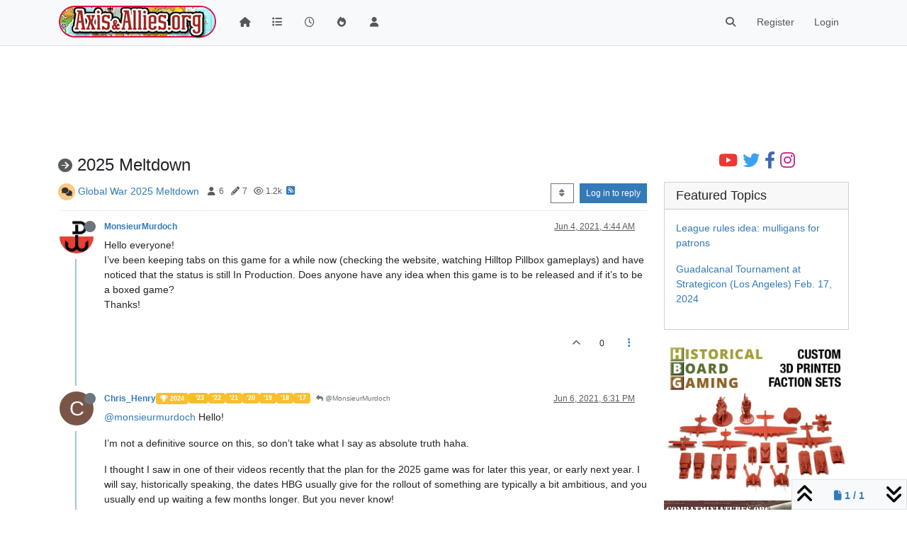

--- FILE ---
content_type: text/html; charset=utf-8
request_url: https://www.axisandallies.org/forums/topic/37126/2025-meltdown/1
body_size: 195685
content:
<!DOCTYPE html>
<html lang="en-US" data-dir="ltr" style="direction: ltr;">
<head>
	<title>2025 Meltdown | Axis &amp; Allies .org Forums</title>
	<meta name="viewport" content="width&#x3D;device-width, initial-scale&#x3D;1.0" />
	<meta name="content-type" content="text/html; charset=UTF-8" />
	<meta name="apple-mobile-web-app-capable" content="yes" />
	<meta name="mobile-web-app-capable" content="yes" />
	<meta property="og:site_name" content="Axis &amp; Allies .org Forums" />
	<meta name="msapplication-badge" content="frequency=30; polling-uri=https://www.axisandallies.org/forums/sitemap.xml" />
	<meta name="theme-color" content="#ffffff" />
	<meta name="msapplication-square150x150logo" content="/forums/assets/uploads/system/site-logo.png" />
	<meta name="title" content="2025 Meltdown" />
	<meta property="og:title" content="2025 Meltdown" />
	<meta property="og:type" content="article" />
	<meta property="article:published_time" content="2021-06-04T04:44:56.404Z" />
	<meta property="article:modified_time" content="2021-06-12T09:15:29.443Z" />
	<meta property="article:section" content="Global War 2025 Meltdown" />
	<meta name="description" content="Hello everyone! I’ve been keeping tabs on this game for a while now (checking the website, watching Hilltop Pillbox gameplays) and have noticed that the stat..." />
	<meta property="og:description" content="Hello everyone! I’ve been keeping tabs on this game for a while now (checking the website, watching Hilltop Pillbox gameplays) and have noticed that the stat..." />
	<meta property="og:image" content="https://www.axisandallies.org/forums/assets/uploads/profile/14939-profileavatar-1640993360473.png" />
	<meta property="og:image:url" content="https://www.axisandallies.org/forums/assets/uploads/profile/14939-profileavatar-1640993360473.png" />
	<meta property="og:image" content="https://www.axisandallies.org/forums/assets/uploads/system/og-image.png" />
	<meta property="og:image:url" content="https://www.axisandallies.org/forums/assets/uploads/system/og-image.png" />
	<meta property="og:image:width" content="512" />
	<meta property="og:image:height" content="512" />
	<meta property="og:url" content="https://www.axisandallies.org/forums/topic/37126/2025-meltdown/1" />
	
	<link rel="stylesheet" type="text/css" href="/forums/assets/client.css?v=qg59f2a0n14" />
	<link rel="icon" type="image/x-icon" href="/forums/assets/uploads/system/favicon.ico?v&#x3D;qg59f2a0n14" />
	<link rel="manifest" href="/forums/manifest.webmanifest" crossorigin="use-credentials" />
	<link rel="search" type="application/opensearchdescription+xml" title="Axis &amp;amp; Allies .org Forums" href="/forums/osd.xml" />
	<link rel="apple-touch-icon" href="/forums/assets/uploads/system/touchicon-orig.png" />
	<link rel="icon" sizes="36x36" href="/forums/assets/uploads/system/touchicon-36.png" />
	<link rel="icon" sizes="48x48" href="/forums/assets/uploads/system/touchicon-48.png" />
	<link rel="icon" sizes="72x72" href="/forums/assets/uploads/system/touchicon-72.png" />
	<link rel="icon" sizes="96x96" href="/forums/assets/uploads/system/touchicon-96.png" />
	<link rel="icon" sizes="144x144" href="/forums/assets/uploads/system/touchicon-144.png" />
	<link rel="icon" sizes="192x192" href="/forums/assets/uploads/system/touchicon-192.png" />
	<link rel="prefetch" href="/forums/assets/src/modules/composer.js?v&#x3D;qg59f2a0n14" />
	<link rel="prefetch" href="/forums/assets/src/modules/composer/uploads.js?v&#x3D;qg59f2a0n14" />
	<link rel="prefetch" href="/forums/assets/src/modules/composer/drafts.js?v&#x3D;qg59f2a0n14" />
	<link rel="prefetch" href="/forums/assets/src/modules/composer/tags.js?v&#x3D;qg59f2a0n14" />
	<link rel="prefetch" href="/forums/assets/src/modules/composer/categoryList.js?v&#x3D;qg59f2a0n14" />
	<link rel="prefetch" href="/forums/assets/src/modules/composer/resize.js?v&#x3D;qg59f2a0n14" />
	<link rel="prefetch" href="/forums/assets/src/modules/composer/autocomplete.js?v&#x3D;qg59f2a0n14" />
	<link rel="prefetch" href="/forums/assets/templates/composer.tpl?v&#x3D;qg59f2a0n14" />
	<link rel="prefetch" href="/forums/assets/language/en-US/topic.json?v&#x3D;qg59f2a0n14" />
	<link rel="prefetch" href="/forums/assets/language/en-US/modules.json?v&#x3D;qg59f2a0n14" />
	<link rel="prefetch" href="/forums/assets/language/en-US/tags.json?v&#x3D;qg59f2a0n14" />
	<link rel="prefetch stylesheet" href="/forums/assets/plugins/nodebb-plugin-markdown/styles/default.css" />
	<link rel="prefetch" href="/forums/assets/language/en-US/markdown.json?v&#x3D;qg59f2a0n14" />
	<link rel="stylesheet" href="https://www.axisandallies.org/forums/assets/plugins/nodebb-plugin-emoji/emoji/styles.css?v&#x3D;qg59f2a0n14" />
	<link rel="canonical" href="https://www.axisandallies.org/forums/topic/37126/2025-meltdown" />
	<link rel="alternate" type="application/rss+xml" href="/forums/topic/37126.rss" />
	<link rel="up" href="https://www.axisandallies.org/forums/category/70/global-war-2025-meltdown" />
	<link rel="author" href="https://www.axisandallies.org/forums/user/monsieurmurdoch" />
	

	<script>
		var config = JSON.parse('{"relative_path":"/forums","upload_url":"/assets/uploads","asset_base_url":"/forums/assets","assetBaseUrl":"/forums/assets","siteTitle":"Axis &amp; Allies .org Forums","browserTitle":"Axis &amp; Allies .org Forums","titleLayout":"&#123;pageTitle&#125; | &#123;browserTitle&#125;","showSiteTitle":false,"maintenanceMode":false,"postQueue":1,"minimumTitleLength":3,"maximumTitleLength":255,"minimumPostLength":8,"maximumPostLength":32767,"minimumTagsPerTopic":0,"maximumTagsPerTopic":5,"minimumTagLength":2,"maximumTagLength":24,"undoTimeout":10000,"useOutgoingLinksPage":false,"allowGuestHandles":false,"allowTopicsThumbnail":true,"usePagination":true,"disableChat":false,"disableChatMessageEditing":false,"maximumChatMessageLength":1000,"socketioTransports":["polling","websocket"],"socketioOrigins":"https://www.axisandallies.org:*","websocketAddress":"","maxReconnectionAttempts":5,"reconnectionDelay":1500,"topicsPerPage":25,"postsPerPage":25,"maximumFileSize":8192,"theme:id":"nodebb-theme-persona","theme:src":"","defaultLang":"en-US","userLang":"en-US","loggedIn":false,"uid":-1,"cache-buster":"v=qg59f2a0n14","topicPostSort":"oldest_to_newest","categoryTopicSort":"newest_to_oldest","csrf_token":false,"searchEnabled":true,"searchDefaultInQuick":"titles","bootswatchSkin":"","composer:showHelpTab":true,"enablePostHistory":true,"timeagoCutoff":30,"timeagoCodes":["af","am","ar","az-short","az","be","bg","bs","ca","cs","cy","da","de-short","de","dv","el","en-short","en","es-short","es","et","eu","fa-short","fa","fi","fr-short","fr","gl","he","hr","hu","hy","id","is","it-short","it","ja","jv","ko","ky","lt","lv","mk","nl","no","pl","pt-br-short","pt-br","pt-short","pt","ro","rs","ru","rw","si","sk","sl","sq","sr","sv","th","tr-short","tr","uk","ur","uz","vi","zh-CN","zh-TW"],"cookies":{"enabled":false,"message":"[[global:cookies.message]]","dismiss":"[[global:cookies.accept]]","link":"[[global:cookies.learn_more]]","link_url":"https:&#x2F;&#x2F;www.cookiesandyou.com"},"thumbs":{"size":512},"iconBackgrounds":["#f44336","#e91e63","#9c27b0","#673ab7","#3f51b5","#2196f3","#009688","#1b5e20","#33691e","#827717","#e65100","#ff5722","#795548","#607d8b"],"emailPrompt":1,"useragent":{"isYaBrowser":false,"isAuthoritative":true,"isMobile":false,"isMobileNative":false,"isTablet":false,"isiPad":false,"isiPod":false,"isiPhone":false,"isiPhoneNative":false,"isAndroid":false,"isAndroidNative":false,"isBlackberry":false,"isOpera":false,"isIE":false,"isEdge":false,"isIECompatibilityMode":false,"isSafari":false,"isFirefox":false,"isWebkit":false,"isChrome":true,"isKonqueror":false,"isOmniWeb":false,"isSeaMonkey":false,"isFlock":false,"isAmaya":false,"isPhantomJS":false,"isEpiphany":false,"isDesktop":true,"isWindows":false,"isLinux":false,"isLinux64":false,"isMac":true,"isChromeOS":false,"isBada":false,"isSamsung":false,"isRaspberry":false,"isBot":false,"isCurl":false,"isAndroidTablet":false,"isWinJs":false,"isKindleFire":false,"isSilk":false,"isCaptive":false,"isSmartTV":false,"isUC":false,"isFacebook":false,"isAlamoFire":false,"isElectron":false,"silkAccelerated":false,"browser":"Chrome","version":"131.0.0.0","os":"OS X","platform":"Apple Mac","geoIp":{},"source":"Mozilla/5.0 (Macintosh; Intel Mac OS X 10_15_7) AppleWebKit/537.36 (KHTML, like Gecko) Chrome/131.0.0.0 Safari/537.36; ClaudeBot/1.0; +claudebot@anthropic.com)","isWechat":false},"fontawesome":{"pro":false,"styles":["solid","brands","regular"],"version":"6.4.2"},"acpLang":"undefined","topicSearchEnabled":false,"disableCustomUserSkins":false,"defaultBootswatchSkin":"","composer-default":{},"hideSubCategories":false,"hideCategoryLastPost":false,"enableQuickReply":false,"markdown":{"highlight":0,"highlightLinesLanguageList":"[]","hljsLanguages":["common"],"theme":"default.css","defaultHighlightLanguage":"","externalMark":false},"spam-be-gone":{},"google-analytics":{"displayFeatures":"off","id":"UA-444025-1","ga4id":"UA-444025-1","useUA":"off"},"emojiCustomFirst":true,"sso-google":{"style":"light"}}');
		var app = {
			user: JSON.parse('{"uid":0,"username":"Guest","displayname":"Guest","userslug":"","fullname":"Guest","email":"","icon:text":"?","icon:bgColor":"#aaa","groupTitle":"","groupTitleArray":[],"status":"offline","reputation":0,"email:confirmed":false,"unreadData":{"":{},"new":{},"watched":{},"unreplied":{}},"isAdmin":false,"isGlobalMod":false,"isMod":false,"privileges":{"chat":false,"upload:post:image":false,"upload:post:file":false,"signature":false,"invite":false,"group:create":false,"search:content":false,"search:users":false,"search:tags":false,"view:users":true,"view:tags":true,"view:groups":true,"local:login":false,"ban":false,"mute":false,"view:users:info":false},"blocks":[],"timeagoCode":"en","offline":true,"lastRoomId":null,"isEmailConfirmSent":false}')
		};

		document.documentElement.style.setProperty('--panel-offset', `${localStorage.getItem('panelOffset') || 0}px`);
	</script>

	
	
	<style>/*
body.skin-noskin,
body.skin-cerulean,
body.skin-cosmo,
body.skin-flatly,
body.skin-journal,
body.skin-lumen,
body.skin-paper,
body.skin-readable,
body.skin-sandstone, 
body.skin-simplex,
body.skin-spacelab,
body.skin-united,
body.skin-yeti {
    background-color: rgba(0, 0, 0, 0.04);
}

.col-lg-9.col-sm-12 {
    padding: 14px;
    border: 1px solid #ddd;
    border-radius: 8px;
    background-color: white;
    box-shadow: 0px 0px 5px 0px rgba(0, 0, 0, .3);
}

ul.topic-list,
ul.categories {
    li.row {
        border-bottom: 1px solid #ddd;
    }

    li:last-child {
        border-bottom: none;
    }
}

.skin-darkly, .skin-cyborg, .skin-superhero, .skin-slate {

    // .page-categories .col-lg-9.col-sm-12,
    .col-lg-9.col-sm-12 {
        padding: 14px;
        border: 1px solid rgba(255, 255, 255, 0.20);
        border-radius: 8px;
        background-color: unset;
    }

    li.row.clearfix {
        border-bottom: 1px solid rgba(255, 255, 255, 0.20);
    }

}


// Topic list
 ul.topic-list li.pinned {
    background-color: rgba(0,0,0,0.05);
 }

.skin-darkly ul.topic-list li.pinned,
.skin-cyborg ul.topic-list li.pinned,
.skin-superhero ul.topic-list li.pinned,
.skin-slate ul.topic-list li.pinned {
    background-color: rgba(255,255,255,0.08);
}

// Change the icon for votes
span.votes {
    // not voted is outline heart
    .fa-chevron-up:before {
        content: "\f004";
        font-weight: 400;
    }
    // upvoted is solid heart
    .upvoted .fa-chevron-up:before {
        content: "\f004";
        font-weight: 900;
    }
}

// temp fix for bookmark icon
i[component="post/bookmark/off"].fa-heart-o:before {
    content: "\f097";
}

i[component="post/bookmark/on"].fa-heart:before {
    content: "\f02e"
}

// change color for unread counts
.unread-count:after {
    border: 1px solid #577c99;
    background-color: #6692b5;
}

// change avatars and categories to squircles
.topic .posts .icon .user-icon, 
.topic .posts .icon img,

.categories>li .content .icon, 
.category>ul>li .content .icon,

.categories>li .content .user-icon, 
.categories>li .content img, 
.category>ul>li .content .user-icon, 
.category>ul>li .content img,

.category>ul>li .select .fa-check,

.categories>li .card .user-icon, 
.category>ul>li .card .user-icon,

.categories>li .card img, 
.category>ul>li .card img {
    border-radius: 17%;
}

//better align subcategories
.categories>li .category-children .category-children-item, 
.category>ul>li .category-children .category-children-item {
    min-width: 40%;
}

// temp fix for checkboxes in posts
label[for*="checkbox"] {
    display: inline;
    font-weight: unset;
}

// nav bar overrides
nav.navbar {
    background-image: unset;
}
nav.navbar-default {
    background-color: #87261f !important;
    border-color: rgba(0,0,0,0.21) !important;
}

.navbar-default .navbar-nav>li>a {
    color: rgba(255,255,255,0.67) !important;
}

.navbar-default .navbar-nav>.active>a, 
.navbar-default .navbar-nav>.active>a:focus, 
.navbar-default .navbar-nav>.active>a:hover {
    color: rgba(255,255,255,0.86) !important;
    background-color: rgba(0,0,0,0.21) !important;
}

.navbar-default .navbar-nav>li>a:focus, 
.navbar-default .navbar-nav>li>a:hover {
    color: rgba(255,255,255,1) !important;
}

#search-form #search-button {
    color: rgba(255,255,255,1) !important;   
}

.navbar-default .navbar-toggle {
    color: rgba(255,255,255,0.67) !important;
}

.navbar-default .navbar-toggle:focus, .navbar-default .navbar-toggle:hover {
    color: rgba(255,255,255,0.86) !important;
    background-color: rgba(0,0,0,0.21) !important;
}

@keyframes wiggle {
  0% {transform: rotate(1deg);}
  25% {transform: rotate(-1deg);}
  50% {transform: rotate(2deg);}
  75% {transform: rotate(-0.5deg);}
  100% {transform: rotate(0deg);}
}

@keyframes change-bg {
  0% {
    background: #337AB7;    
  }
  50% {
    background: #87261F;
  }
  100% {
    background: #337AB7;
  }
}
*/</style>
	
</head>

<body class="page-topic page-topic-37126 page-topic-2025-meltdown template-topic page-topic-category-70 page-topic-category-global-war-2025-meltdown parent-category-18 parent-category-48 parent-category-70 page-status-200 theme-persona user-guest skin-noskin">
	<nav id="menu" class="slideout-menu hidden">
		<section class="menu-section" data-section="navigation">
	<ul class="menu-section-list text-bg-dark"></ul>
</section>


	</nav>
	<nav id="chats-menu" class="slideout-menu hidden">
		
	</nav>

	<main id="panel" class="slideout-panel">
		<nav class="navbar sticky-top navbar-expand-lg bg-light header border-bottom py-0" id="header-menu" component="navbar">
			<div class="container justify-content-start flex-nowrap">
							<div class="d-flex align-items-center me-auto" style="min-width: 0px;">
				<button type="button" class="navbar-toggler border-0" id="mobile-menu">
					<i class="fa fa-lg fa-fw fa-bars unread-count" ></i>
					<span component="unread/icon" class="notification-icon fa fa-fw fa-book unread-count" data-content="0" data-unread-url="/unread"></span>
				</button>
				<div class="d-inline-flex align-items-center" style="min-width: 0px;">
					
					<a class="navbar-brand" href="https://www.axisandallies.org/">
						<img alt="Axis & Allies .org Forums" class=" forum-logo d-inline-block align-text-bottom" src="/forums/assets/uploads/system/site-logo.png?v=qg59f2a0n14" />
					</a>
					
					
				</div>
			</div>

			
			<div class="navbar-search visible-xs">
				<form action="/forums/search" method="GET">
					<button type="button" class="btn btn-link"><i class="fa fa-lg fa-fw fa-search" title="Search"></i></button>
					<input autocomplete="off" type="text" class="form-control hidden" name="term" placeholder="Search"/>
					<button class="btn btn-primary hidden" type="submit"></button>
					<input type="text" class="hidden" name="in" value="titles" />
				</form>
				<div class="quick-search-container dropdown-menu d-block mt-2 hidden">
					<div class="quick-search-results-container"></div>
				</div>
			</div>
			

			

			<div component="navbar/title" class="visible-xs hidden">
				<span></span>
			</div>

			<div id="nav-dropdown" class="collapse navbar-collapse d-none d-lg-block">
				<ul id="main-nav" class="navbar-nav me-auto mb-2 mb-lg-0">
					
					
					<li class="nav-item " title="Home">
						<a class="nav-link navigation-link "
						 href="/forums&#x2F;" >
							
							<i class="fa fa-fw fa-home" data-content=""></i>
							
							
							<span class="visible-xs-inline">Home</span>
							
							
						</a>
						
					</li>
					
					
					
					<li class="nav-item " title="Categories">
						<a class="nav-link navigation-link "
						 href="/forums&#x2F;categories" >
							
							<i class="fa fa-fw fa-list" data-content=""></i>
							
							
							<span class="visible-xs-inline">Categories</span>
							
							
						</a>
						
					</li>
					
					
					
					<li class="nav-item " title="Recent">
						<a class="nav-link navigation-link "
						 href="/forums&#x2F;recent" >
							
							<i class="fa fa-fw fa-clock-o" data-content=""></i>
							
							
							<span class="visible-xs-inline">Recent</span>
							
							
						</a>
						
					</li>
					
					
					
					<li class="nav-item " title="Popular">
						<a class="nav-link navigation-link "
						 href="/forums&#x2F;popular" >
							
							<i class="fa fa-fw fa-fire" data-content=""></i>
							
							
							<span class="visible-xs-inline">Popular</span>
							
							
						</a>
						
					</li>
					
					
					
					<li class="nav-item " title="Users">
						<a class="nav-link navigation-link "
						 href="/forums&#x2F;users" >
							
							<i class="fa fa-fw fa-user" data-content=""></i>
							
							
							<span class="visible-xs-inline">Users</span>
							
							
						</a>
						
					</li>
					
					
				</ul>
				<ul class="navbar-nav mb-2 mb-lg-0 hidden-xs">
					<li class="nav-item">
						<a href="#" id="reconnect" class="nav-link hide" title="Looks like your connection to Axis &amp; Allies .org Forums was lost, please wait while we try to reconnect.">
							<i class="fa fa-check"></i>
						</a>
					</li>
				</ul>
				
				<div class="navbar-nav mb-2 mb-lg-0 position-relative">
					<form component="search/form" id="search-form" class="d-flex justify-content-end align-items-center" role="search" method="GET">
	<div component="search/fields" class="hidden" id="search-fields">
		<div class="input-group flex-nowrap">
			<input autocomplete="off" type="text" class="form-control" placeholder="Search" name="query" value="">

			<button href="#" class="btn btn-outline-secondary">
				<i class="fa fa-gears fa-fw advanced-search-link"></i>
			</button>
		</div>

		<div id="quick-search-container" class="quick-search-container dropdown-menu d-block mt-2 hidden">
			<div class="form-check filter-category mb-2 ms-4">
				<input class="form-check-input" type="checkbox" checked>
				<label class="form-check-label name"></label>
			</div>

			<div class="text-center loading-indicator"><i class="fa fa-spinner fa-spin"></i></div>
			<div class="quick-search-results-container"></div>
		</div>
		<button type="submit" class="btn btn-outline-secondary hide">Search</button>
	</div>

	<div id="" class="nav-item"><a component="search/button" id="search-button" href="#" class="nav-link"><i class="fa fa-search fa-fw" title="Search"></i></a></div>
</form>

				</div>
				

				
				
				<ul id="logged-out-menu" class="navbar-nav me-0 mb-2 mb-lg-0 align-items-center">
					
					<li class="nav-item">
						<a class="nav-link" href="/forums/register">
							<i class="fa fa-pencil fa-fw d-inline-block d-sm-none"></i>
							<span>Register</span>
						</a>
					</li>
					
					<li class="nav-item">
						<a class="nav-link" href="/forums/login">
							<i class="fa fa-sign-in fa-fw d-inline-block d-sm-none"></i>
							<span>Login</span>
						</a>
					</li>
				</ul>
				
				
			</div>

			</div>
		</nav>
		<script>
			const rect = document.getElementById('header-menu').getBoundingClientRect();
			const offset = Math.max(0, rect.bottom);
			document.documentElement.style.setProperty('--panel-offset', offset + `px`);
		</script>
		<div class="container pt-3" id="content">
		<noscript>
    <div class="alert alert-danger">
        <p>
            Your browser does not seem to support JavaScript. As a result, your viewing experience will be diminished, and you have been placed in <strong>read-only mode</strong>.
        </p>
        <p>
            Please download a browser that supports JavaScript, or enable it if it's disabled (i.e. NoScript).
        </p>
    </div>
</noscript>
		
<div data-widget-area="header">
	
	<div style="margin: 16px 0;"><script async src="//pagead2.googlesyndication.com/pagead/js/adsbygoogle.js"></script>
<!-- Axis & Allies .org Forums Header (New) -->
<ins class="adsbygoogle"
     style="display:inline-block;min-width:320px;max-width:1140px;width:100%;min-height:90px;max-height:100px;"
     data-ad-client="ca-pub-3982181026164858"
     data-ad-slot="9043328265"></ins>
<script>
(adsbygoogle = window.adsbygoogle || []).push({});
</script></div>
	
</div>
<div class="row">
	<div class="topic col-lg-9 col-sm-12">
		<div class="topic-header sticky-top">
			<h1 component="post/header" class="" itemprop="name">
				<span class="topic-title">
					<span component="topic/labels" class="d-inline-flex gap-2 align-items-center">
						<i component="topic/scheduled" class="fa fa-clock-o hidden" title="Scheduled"></i>
						<i component="topic/pinned" class="fa fa-thumb-tack hidden" title="Pinned"></i>
						<i component="topic/locked" class="fa fa-lock hidden" title="Locked"></i>
						<i class="fa fa-arrow-circle-right " title="Moved"></i>
						
					</span>
					<span component="topic/title">2025 Meltdown</span>
				</span>
			</h1>

			<div class="topic-info clearfix">
				<div class="category-item d-inline-block">
					<span class="icon d-inline-flex justify-content-center align-items-center align-middle rounded-circle" style="background-color: #F7CA88; border-color: #F7CA88!important; color: #333333; width:24px; height: 24px; font-size: 12px;"><i class="fa fa-fw fa-comments"></i></span>
					<a href="/forums/category/70/global-war-2025-meltdown">Global War 2025 Meltdown</a>
				</div>

				<div data-tid="37126" component="topic/tags" class="tags tag-list d-inline-block hidden-xs">
					
				</div>
				<div class="d-inline-block hidden-xs">
					<div class="stats text-muted">
	<i class="fa fa-fw fa-user" title="Posters"></i>
	<span title="6">6</span>
</div>
<div class="stats text-muted">
	<i class="fa fa-fw fa-pencil" title="Posts"></i>
	<span component="topic/post-count" title="7">7</span>
</div>
<div class="stats text-muted">
	<i class="fa fa-fw fa-eye" title="Views"></i>
	<span title="1222">1.2k</span>
</div>
				</div>
				
				<a class="hidden-xs" target="_blank" href="/forums/topic/37126.rss"><i class="fa fa-rss-square"></i></a>
				
				

				<div class="topic-main-buttons float-end d-inline-block">
	<span class="loading-indicator btn float-start hidden" done="0">
		<span class="hidden-xs">Loading More Posts</span> <i class="fa fa-refresh fa-spin"></i>
	</span>

	

	

	<div title="Sort by" class="btn-group bottom-sheet hidden-xs" component="thread/sort">
	<button class="btn btn-sm btn-outline-secondary dropdown-toggle" data-bs-toggle="dropdown" type="button">
	<span><i class="fa fa-fw fa-sort"></i></span></button>
	<ul class="dropdown-menu dropdown-menu-end">
		<li><a class="dropdown-item" href="#" class="oldest_to_newest" data-sort="oldest_to_newest"><i class="fa fa-fw"></i> Oldest to Newest</a></li>
		<li><a class="dropdown-item" href="#" class="newest_to_oldest" data-sort="newest_to_oldest"><i class="fa fa-fw"></i> Newest to Oldest</a></li>
		<li><a class="dropdown-item" href="#" class="most_votes" data-sort="most_votes"><i class="fa fa-fw"></i> Most Votes</a></li>
	</ul>
</div>


	<div class="d-inline-block">
	
	</div>
	<div component="topic/reply/container" class="btn-group action-bar bottom-sheet hidden">
	<a href="/forums/compose?tid=37126" class="btn btn-sm btn-primary" component="topic/reply" data-ajaxify="false" role="button"><i class="fa fa-reply visible-xs-inline"></i><span class="visible-sm-inline visible-md-inline visible-lg-inline"> Reply</span></a>
	<button type="button" class="btn btn-sm btn-primary dropdown-toggle" data-bs-toggle="dropdown">
		<span class="caret"></span>
	</button>
	<ul class="dropdown-menu dropdown-menu-end" role="menu">
		<li><a class="dropdown-item" href="#" component="topic/reply-as-topic">Reply as topic</a></li>
	</ul>
</div>




<a component="topic/reply/guest" href="/forums/login" class="btn btn-sm btn-primary">Log in to reply</a>


</div>

			</div>
		</div>
		

		
		<div component="topic/deleted/message" class="alert alert-warning mt-3 hidden d-flex justify-content-between flex-wrap">
    <span>This topic has been deleted. Only users with topic management privileges can see it.</span>
    <span>
        
    </span>
</div>
		

		<ul component="topic" class="posts timeline" data-tid="37126" data-cid="70">
			
				<li component="post" class="  topic-owner-post" data-index="0" data-pid="1526624" data-uid="14939" data-timestamp="1622781896404" data-username="MonsieurMurdoch" data-userslug="monsieurmurdoch" itemscope itemtype="http://schema.org/Comment">
					<a component="post/anchor" data-index="0" id="1"></a>

					<meta itemprop="datePublished" content="2021-06-04T04:44:56.404Z">
					<meta itemprop="dateModified" content="">

					

<div class="clearfix post-header">
	<div class="icon float-start">
		<a href="/forums/user/monsieurmurdoch">
			<img  alt="MonsieurMurdoch" title="MonsieurMurdoch" data-uid="14939" loading="lazy" class="avatar  avatar-rounded" component="user/picture" src="/forums/assets/uploads/profile/14939-profileavatar-1640993360473.png" style="--avatar-size: 48px;" onError="this.remove();" itemprop="image" /><span  alt="MonsieurMurdoch" title="MonsieurMurdoch" data-uid="14939" loading="lazy" class="avatar  avatar-rounded" component="user/picture" style="--avatar-size: 48px; background-color: #3f51b5;">M</span>
			<i component="user/status" class="fa fa-circle status offline" title="Offline"></i>
		</a>
	</div>

	<small class="d-flex">
		<div class="d-flex align-items-center gap-1 flex-wrap w-100">
			<strong class="text-nowrap">
				<a href="/forums/user/monsieurmurdoch" itemprop="author" data-username="MonsieurMurdoch" data-uid="14939">MonsieurMurdoch</a>
			</strong>

			

			

			<span class="visible-xs-inline-block visible-sm-inline-block visible-md-inline-block visible-lg-inline-block">
				

				<span>
					
				</span>
			</span>
			<div class="d-flex align-items-center gap-1 flex-grow-1 justify-content-end">
				<span>
					<i component="post/edit-indicator" class="fa fa-pencil-square edit-icon hidden"></i>

					<span data-editor="" component="post/editor" class="hidden">last edited by  <span class="timeago" title=""></span></span>

					<span class="visible-xs-inline-block visible-sm-inline-block visible-md-inline-block visible-lg-inline-block">
						<a class="permalink text-muted" href="/forums/post/1526624"><span class="timeago" title="2021-06-04T04:44:56.404Z"></span></a>
					</span>
				</span>
				<span class="bookmarked"><i class="fa fa-bookmark-o"></i></span>
			</div>
		</div>
	</small>
</div>

<br />

<div class="content" component="post/content" itemprop="text">
	<p dir="auto">Hello everyone!<br />
I’ve been keeping tabs on this game for a while now (checking the website, watching Hilltop Pillbox gameplays) and have noticed that the status is still In Production. Does anyone have any idea when this game is to be released and if it’s to be a boxed game?<br />
Thanks!</p>

</div>

<div class="post-footer">
	

	<div class="clearfix">
	
	<a component="post/reply-count" data-target-component="post/replies/container" href="#" class="threaded-replies user-select-none float-start text-muted hidden">
		<span component="post/reply-count/avatars" class="avatars d-inline-flex gap-1 align-items-top hidden-xs ">
			
			<span><span  alt="Chris_Henry" title="Chris_Henry" data-uid="7426" loading="lazy" class="avatar  avatar-rounded" component="avatar/icon" style="--avatar-size: 16px; background-color: #795548;">C</span></span>
			
			
		</span>

		<span class="replies-count small" component="post/reply-count/text" data-replies="1">1 Reply</span>
		<span class="replies-last hidden-xs small">Last reply <span class="timeago" title="2021-06-06T18:31:45.653Z"></span></span>

		<i class="fa fa-fw fa-chevron-right" component="post/replies/open"></i>
		<i class="fa fa-fw fa-chevron-down hidden" component="post/replies/close"></i>
		<i class="fa fa-fw fa-spin fa-spinner hidden" component="post/replies/loading"></i>
	</a>
	

	<small class="float-end" component="post/actions">
		<!-- This partial intentionally left blank; overwritten by nodebb-plugin-reactions -->
		<span class="post-tools">
			<a component="post/reply" href="#" class="user-select-none hidden">Reply</a>
			<a component="post/quote" href="#" class="user-select-none hidden">Quote</a>
		</span>

		
		<span class="votes">
			<a component="post/upvote" href="#" class="">
				<i class="fa fa-chevron-up"></i>
			</a>

			<span component="post/vote-count" data-votes="0">0</span>

			
		</span>
		

		<span component="post/tools" class="dropdown moderator-tools bottom-sheet d-inline-block ">
	<a class="dropdown-toggle d-block" href="#" data-bs-toggle="dropdown"><i class="fa fa-fw fa-ellipsis-v"></i></a>
	<ul class="dropdown-menu dropdown-menu-end" role="menu"></ul>
</span>

	</small>
	</div>
	<div component="post/replies/container"></div>
</div>

				</li>
				
				
				
			
				<li component="post" class="  " data-index="1" data-pid="1527214" data-uid="7426" data-timestamp="1623004305653" data-username="Chris_Henry" data-userslug="chris_henry" itemscope itemtype="http://schema.org/Comment">
					<a component="post/anchor" data-index="1" id="2"></a>

					<meta itemprop="datePublished" content="2021-06-06T18:31:45.653Z">
					<meta itemprop="dateModified" content="">

					

<div class="clearfix post-header">
	<div class="icon float-start">
		<a href="/forums/user/chris_henry">
			<span  alt="Chris_Henry" title="Chris_Henry" data-uid="7426" loading="lazy" class="avatar  avatar-rounded" component="user/picture" style="--avatar-size: 48px; background-color: #795548;">C</span>
			<i component="user/status" class="fa fa-circle status offline" title="Offline"></i>
		</a>
	</div>

	<small class="d-flex">
		<div class="d-flex align-items-center gap-1 flex-wrap w-100">
			<strong class="text-nowrap">
				<a href="/forums/user/chris_henry" itemprop="author" data-username="Chris_Henry" data-uid="7426">Chris_Henry</a>
			</strong>

			
			
			<a href="/forums/groups/patron-2024-gold" class="badge rounded-1 text-uppercase text-truncate" style="max-width: 150px;color:#ffffff;background-color: #f9bf2d;"><i class="fa fa-trophy fa-solid me-1"></i><span class="badge-text">2024</span></a>
			
			
			
			<a href="/forums/groups/patron-2023-gold" class="badge rounded-1 text-uppercase text-truncate" style="max-width: 150px;color:#ffffff;background-color: #f1bf2d;"><i class="fa fa-nbb-none me-1"></i><span class="badge-text">&#x27;23</span></a>
			
			
			
			<a href="/forums/groups/patron-2022-gold" class="badge rounded-1 text-uppercase text-truncate" style="max-width: 150px;color:#ffffff;background-color: #f9bf2d;"><i class="fa hidden"></i><span class="badge-text">&#x27;22</span></a>
			
			
			
			<a href="/forums/groups/patron-2021-gold" class="badge rounded-1 text-uppercase text-truncate" style="max-width: 150px;color:#ffffff;background-color: #f9bf2d;"><i class="fa hidden"></i><span class="badge-text">&#x27;21</span></a>
			
			
			
			<a href="/forums/groups/patron-2020-gold" class="badge rounded-1 text-uppercase text-truncate" style="max-width: 150px;color:#ffffff;background-color: #f9bf2d;"><i class="fa hidden"></i><span class="badge-text">&#x27;20</span></a>
			
			
			
			<a href="/forums/groups/patron-2019-gold" class="badge rounded-1 text-uppercase text-truncate" style="max-width: 150px;color:#ffffff;background-color: #f9bf2d;"><i class="fa hidden"></i><span class="badge-text">&#x27;19</span></a>
			
			
			
			<a href="/forums/groups/patron-2018-gold" class="badge rounded-1 text-uppercase text-truncate" style="max-width: 150px;color:#ffffff;background-color: #f9bf2d;"><i class="fa hidden"></i><span class="badge-text">&#x27;18</span></a>
			
			
			
			<a href="/forums/groups/patron-2017-gold" class="badge rounded-1 text-uppercase text-truncate" style="max-width: 150px;color:#ffffff;background-color: #f9bf2d;"><i class="fa hidden"></i><span class="badge-text">&#x27;17</span></a>
			
			

			

			<span class="visible-xs-inline-block visible-sm-inline-block visible-md-inline-block visible-lg-inline-block">
				
				<a component="post/parent" class="btn btn-sm btn-outline-secondary hidden-xs" data-topid="1526624" href="/forums/post/1526624"><i class="fa fa-reply"></i> @MonsieurMurdoch</a>
				

				<span>
					
				</span>
			</span>
			<div class="d-flex align-items-center gap-1 flex-grow-1 justify-content-end">
				<span>
					<i component="post/edit-indicator" class="fa fa-pencil-square edit-icon hidden"></i>

					<span data-editor="" component="post/editor" class="hidden">last edited by  <span class="timeago" title=""></span></span>

					<span class="visible-xs-inline-block visible-sm-inline-block visible-md-inline-block visible-lg-inline-block">
						<a class="permalink text-muted" href="/forums/post/1527214"><span class="timeago" title="2021-06-06T18:31:45.653Z"></span></a>
					</span>
				</span>
				<span class="bookmarked"><i class="fa fa-bookmark-o"></i></span>
			</div>
		</div>
	</small>
</div>

<br />

<div class="content" component="post/content" itemprop="text">
	<p dir="auto"><a class="plugin-mentions-user plugin-mentions-a" href="https://www.axisandallies.org/forums/uid/14939">@monsieurmurdoch</a> Hello!</p>
<p dir="auto">I’m not a definitive source on this, so don’t take what I say as absolute truth haha.</p>
<p dir="auto">I thought I saw in one of their videos recently that the plan for the 2025 game was for later this year, or early next year. I will say, historically speaking, the dates HBG usually give for the rollout of something are typically a bit ambitious, and you usually end up waiting a few months longer. But you never know!</p>
<p dir="auto">As for the game itself, I’ve understood it to be basically the same concept as the 1936 game. By that I mean, it’s not a boxed game. You’ll get the game map, battle board, tech chart, etc. in your purchase, but that’s about it. Everything else you need to buy yourself. So all units, facilities, dice, money, etc. are all things you need to buy. At least as it pertains to the 1936 game, I think it’s always been assumed that customers have previously existing A&amp;A games, which can make up larger amounts of your forces needed for their game.</p>
<p dir="auto">All that said, I know the units for the 2025 are modern day forces, and they don’t have a ton of that available on their page. So it’s maybe possible they do have units included in the game-price. Either that, or you’ll start seeing units available for purchase on their site!</p>
<p dir="auto">So not a lot of concrete info here, but wanted to pass on what I believe I’ve heard re timing, and what my belief is of the game itself based on their previous 1936 game!</p>

</div>

<div class="post-footer">
	

	<div class="clearfix">
	
	<a component="post/reply-count" data-target-component="post/replies/container" href="#" class="threaded-replies user-select-none float-start text-muted hidden">
		<span component="post/reply-count/avatars" class="avatars d-inline-flex gap-1 align-items-top hidden-xs ">
			
			
		</span>

		<span class="replies-count small" component="post/reply-count/text" data-replies="0">1 Reply</span>
		<span class="replies-last hidden-xs small">Last reply <span class="timeago" title=""></span></span>

		<i class="fa fa-fw fa-chevron-right" component="post/replies/open"></i>
		<i class="fa fa-fw fa-chevron-down hidden" component="post/replies/close"></i>
		<i class="fa fa-fw fa-spin fa-spinner hidden" component="post/replies/loading"></i>
	</a>
	

	<small class="float-end" component="post/actions">
		<!-- This partial intentionally left blank; overwritten by nodebb-plugin-reactions -->
		<span class="post-tools">
			<a component="post/reply" href="#" class="user-select-none hidden">Reply</a>
			<a component="post/quote" href="#" class="user-select-none hidden">Quote</a>
		</span>

		
		<span class="votes">
			<a component="post/upvote" href="#" class="">
				<i class="fa fa-chevron-up"></i>
			</a>

			<span component="post/vote-count" data-votes="1">1</span>

			
		</span>
		

		<span component="post/tools" class="dropdown moderator-tools bottom-sheet d-inline-block ">
	<a class="dropdown-toggle d-block" href="#" data-bs-toggle="dropdown"><i class="fa fa-fw fa-ellipsis-v"></i></a>
	<ul class="dropdown-menu dropdown-menu-end" role="menu"></ul>
</span>

	</small>
	</div>
	<div component="post/replies/container"></div>
</div>

				</li>
				
				
				
			
				<li component="post" class="  " data-index="2" data-pid="1528372" data-uid="14600" data-timestamp="1623423245771" data-username="Trig" data-userslug="trig" itemscope itemtype="http://schema.org/Comment">
					<a component="post/anchor" data-index="2" id="3"></a>

					<meta itemprop="datePublished" content="2021-06-11T14:54:05.771Z">
					<meta itemprop="dateModified" content="">

					

<div class="clearfix post-header">
	<div class="icon float-start">
		<a href="/forums/user/trig">
			<img  alt="Trig" title="Trig" data-uid="14600" loading="lazy" class="avatar  avatar-rounded" component="user/picture" src="/forums/assets/uploads/profile/14600-profileavatar-1622470018111.jpeg" style="--avatar-size: 48px;" onError="this.remove();" itemprop="image" /><span  alt="Trig" title="Trig" data-uid="14600" loading="lazy" class="avatar  avatar-rounded" component="user/picture" style="--avatar-size: 48px; background-color: #f44336;">T</span>
			<i component="user/status" class="fa fa-circle status offline" title="Offline"></i>
		</a>
	</div>

	<small class="d-flex">
		<div class="d-flex align-items-center gap-1 flex-wrap w-100">
			<strong class="text-nowrap">
				<a href="/forums/user/trig" itemprop="author" data-username="Trig" data-uid="14600">Trig</a>
			</strong>

			

			

			<span class="visible-xs-inline-block visible-sm-inline-block visible-md-inline-block visible-lg-inline-block">
				

				<span>
					
				</span>
			</span>
			<div class="d-flex align-items-center gap-1 flex-grow-1 justify-content-end">
				<span>
					<i component="post/edit-indicator" class="fa fa-pencil-square edit-icon hidden"></i>

					<span data-editor="" component="post/editor" class="hidden">last edited by  <span class="timeago" title=""></span></span>

					<span class="visible-xs-inline-block visible-sm-inline-block visible-md-inline-block visible-lg-inline-block">
						<a class="permalink text-muted" href="/forums/post/1528372"><span class="timeago" title="2021-06-11T14:54:05.771Z"></span></a>
					</span>
				</span>
				<span class="bookmarked"><i class="fa fa-bookmark-o"></i></span>
			</div>
		</div>
	</small>
</div>

<br />

<div class="content" component="post/content" itemprop="text">
	<p dir="auto">I suggest moving this to the 2025 section.</p>

</div>

<div class="post-footer">
	

	<div class="clearfix">
	
	<a component="post/reply-count" data-target-component="post/replies/container" href="#" class="threaded-replies user-select-none float-start text-muted hidden">
		<span component="post/reply-count/avatars" class="avatars d-inline-flex gap-1 align-items-top hidden-xs ">
			
			
		</span>

		<span class="replies-count small" component="post/reply-count/text" data-replies="0">1 Reply</span>
		<span class="replies-last hidden-xs small">Last reply <span class="timeago" title=""></span></span>

		<i class="fa fa-fw fa-chevron-right" component="post/replies/open"></i>
		<i class="fa fa-fw fa-chevron-down hidden" component="post/replies/close"></i>
		<i class="fa fa-fw fa-spin fa-spinner hidden" component="post/replies/loading"></i>
	</a>
	

	<small class="float-end" component="post/actions">
		<!-- This partial intentionally left blank; overwritten by nodebb-plugin-reactions -->
		<span class="post-tools">
			<a component="post/reply" href="#" class="user-select-none hidden">Reply</a>
			<a component="post/quote" href="#" class="user-select-none hidden">Quote</a>
		</span>

		
		<span class="votes">
			<a component="post/upvote" href="#" class="">
				<i class="fa fa-chevron-up"></i>
			</a>

			<span component="post/vote-count" data-votes="0">0</span>

			
		</span>
		

		<span component="post/tools" class="dropdown moderator-tools bottom-sheet d-inline-block ">
	<a class="dropdown-toggle d-block" href="#" data-bs-toggle="dropdown"><i class="fa fa-fw fa-ellipsis-v"></i></a>
	<ul class="dropdown-menu dropdown-menu-end" role="menu"></ul>
</span>

	</small>
	</div>
	<div component="post/replies/container"></div>
</div>

				</li>
				
				
				
			
				<li component="post" class="  topic-owner-post" data-index="3" data-pid="1528442" data-uid="14939" data-timestamp="1623438295199" data-username="MonsieurMurdoch" data-userslug="monsieurmurdoch" itemscope itemtype="http://schema.org/Comment">
					<a component="post/anchor" data-index="3" id="4"></a>

					<meta itemprop="datePublished" content="2021-06-11T19:04:55.199Z">
					<meta itemprop="dateModified" content="">

					

<div class="clearfix post-header">
	<div class="icon float-start">
		<a href="/forums/user/monsieurmurdoch">
			<img  alt="MonsieurMurdoch" title="MonsieurMurdoch" data-uid="14939" loading="lazy" class="avatar  avatar-rounded" component="user/picture" src="/forums/assets/uploads/profile/14939-profileavatar-1640993360473.png" style="--avatar-size: 48px;" onError="this.remove();" itemprop="image" /><span  alt="MonsieurMurdoch" title="MonsieurMurdoch" data-uid="14939" loading="lazy" class="avatar  avatar-rounded" component="user/picture" style="--avatar-size: 48px; background-color: #3f51b5;">M</span>
			<i component="user/status" class="fa fa-circle status offline" title="Offline"></i>
		</a>
	</div>

	<small class="d-flex">
		<div class="d-flex align-items-center gap-1 flex-wrap w-100">
			<strong class="text-nowrap">
				<a href="/forums/user/monsieurmurdoch" itemprop="author" data-username="MonsieurMurdoch" data-uid="14939">MonsieurMurdoch</a>
			</strong>

			

			

			<span class="visible-xs-inline-block visible-sm-inline-block visible-md-inline-block visible-lg-inline-block">
				

				<span>
					
				</span>
			</span>
			<div class="d-flex align-items-center gap-1 flex-grow-1 justify-content-end">
				<span>
					<i component="post/edit-indicator" class="fa fa-pencil-square edit-icon hidden"></i>

					<span data-editor="" component="post/editor" class="hidden">last edited by  <span class="timeago" title=""></span></span>

					<span class="visible-xs-inline-block visible-sm-inline-block visible-md-inline-block visible-lg-inline-block">
						<a class="permalink text-muted" href="/forums/post/1528442"><span class="timeago" title="2021-06-11T19:04:55.199Z"></span></a>
					</span>
				</span>
				<span class="bookmarked"><i class="fa fa-bookmark-o"></i></span>
			</div>
		</div>
	</small>
</div>

<br />

<div class="content" component="post/content" itemprop="text">
	<p dir="auto"><a class="plugin-mentions-user plugin-mentions-a" href="https://www.axisandallies.org/forums/uid/14600">@Trig</a><br />
How do I move it?</p>

</div>

<div class="post-footer">
	

	<div class="clearfix">
	
	<a component="post/reply-count" data-target-component="post/replies/container" href="#" class="threaded-replies user-select-none float-start text-muted hidden">
		<span component="post/reply-count/avatars" class="avatars d-inline-flex gap-1 align-items-top hidden-xs ">
			
			<span><img  alt="General 6 Stars" title="General 6 Stars" data-uid="2985" loading="lazy" class="avatar  avatar-rounded" component="avatar/picture" src="/forums/assets/uploads/profile/2985-profileavatar-1640991339267.png" style="--avatar-size: 16px;" onError="this.remove();" itemprop="image" /><span  alt="General 6 Stars" title="General 6 Stars" data-uid="2985" loading="lazy" class="avatar  avatar-rounded" component="avatar/icon" style="--avatar-size: 16px; background-color: #e91e63;">G</span></span>
			
			
		</span>

		<span class="replies-count small" component="post/reply-count/text" data-replies="1">1 Reply</span>
		<span class="replies-last hidden-xs small">Last reply <span class="timeago" title="2021-06-11T20:21:56.265Z"></span></span>

		<i class="fa fa-fw fa-chevron-right" component="post/replies/open"></i>
		<i class="fa fa-fw fa-chevron-down hidden" component="post/replies/close"></i>
		<i class="fa fa-fw fa-spin fa-spinner hidden" component="post/replies/loading"></i>
	</a>
	

	<small class="float-end" component="post/actions">
		<!-- This partial intentionally left blank; overwritten by nodebb-plugin-reactions -->
		<span class="post-tools">
			<a component="post/reply" href="#" class="user-select-none hidden">Reply</a>
			<a component="post/quote" href="#" class="user-select-none hidden">Quote</a>
		</span>

		
		<span class="votes">
			<a component="post/upvote" href="#" class="">
				<i class="fa fa-chevron-up"></i>
			</a>

			<span component="post/vote-count" data-votes="0">0</span>

			
		</span>
		

		<span component="post/tools" class="dropdown moderator-tools bottom-sheet d-inline-block ">
	<a class="dropdown-toggle d-block" href="#" data-bs-toggle="dropdown"><i class="fa fa-fw fa-ellipsis-v"></i></a>
	<ul class="dropdown-menu dropdown-menu-end" role="menu"></ul>
</span>

	</small>
	</div>
	<div component="post/replies/container"></div>
</div>

				</li>
				
				
				
			
				<li component="post" class="  " data-index="4" data-pid="1528455" data-uid="2985" data-timestamp="1623442916265" data-username="General 6 Stars" data-userslug="general-6-stars" itemscope itemtype="http://schema.org/Comment">
					<a component="post/anchor" data-index="4" id="5"></a>

					<meta itemprop="datePublished" content="2021-06-11T20:21:56.265Z">
					<meta itemprop="dateModified" content="">

					

<div class="clearfix post-header">
	<div class="icon float-start">
		<a href="/forums/user/general-6-stars">
			<img  alt="General 6 Stars" title="General 6 Stars" data-uid="2985" loading="lazy" class="avatar  avatar-rounded" component="user/picture" src="/forums/assets/uploads/profile/2985-profileavatar-1640991339267.png" style="--avatar-size: 48px;" onError="this.remove();" itemprop="image" /><span  alt="General 6 Stars" title="General 6 Stars" data-uid="2985" loading="lazy" class="avatar  avatar-rounded" component="user/picture" style="--avatar-size: 48px; background-color: #e91e63;">G</span>
			<i component="user/status" class="fa fa-circle status offline" title="Offline"></i>
		</a>
	</div>

	<small class="d-flex">
		<div class="d-flex align-items-center gap-1 flex-wrap w-100">
			<strong class="text-nowrap">
				<a href="/forums/user/general-6-stars" itemprop="author" data-username="General 6 Stars" data-uid="2985">General 6 Stars</a>
			</strong>

			
			
			<a href="/forums/groups/patron-2022-silver" class="badge rounded-1 text-uppercase text-truncate" style="max-width: 150px;color:#ffffff;background-color: #9999ac;"><i class="fa hidden"></i><span class="badge-text">&#x27;22</span></a>
			
			
			
			<a href="/forums/groups/patron-2021-gold" class="badge rounded-1 text-uppercase text-truncate" style="max-width: 150px;color:#ffffff;background-color: #f9bf2d;"><i class="fa hidden"></i><span class="badge-text">&#x27;21</span></a>
			
			
			
			<a href="/forums/groups/patron-2020-gold" class="badge rounded-1 text-uppercase text-truncate" style="max-width: 150px;color:#ffffff;background-color: #f9bf2d;"><i class="fa hidden"></i><span class="badge-text">&#x27;20</span></a>
			
			
			
			<a href="/forums/groups/patron-2019-gold" class="badge rounded-1 text-uppercase text-truncate" style="max-width: 150px;color:#ffffff;background-color: #f9bf2d;"><i class="fa hidden"></i><span class="badge-text">&#x27;19</span></a>
			
			
			
			<a href="/forums/groups/patron-2018-bronze" class="badge rounded-1 text-uppercase text-truncate" style="max-width: 150px;color:#ffffff;background-color: #a96439;"><i class="fa hidden"></i><span class="badge-text">&#x27;18</span></a>
			
			
			
			<a href="/forums/groups/patron-2017-bronze" class="badge rounded-1 text-uppercase text-truncate" style="max-width: 150px;color:#ffffff;background-color: #a96439;"><i class="fa hidden"></i><span class="badge-text">&#x27;17</span></a>
			
			
			
			<a href="/forums/groups/patron-2016-gold" class="badge rounded-1 text-uppercase text-truncate" style="max-width: 150px;color:#ffffff;background-color: #f9bf2d;"><i class="fa hidden"></i><span class="badge-text">&#x27;16</span></a>
			
			
			
			<a href="/forums/groups/patron-2015-silver" class="badge rounded-1 text-uppercase text-truncate" style="max-width: 150px;color:#ffffff;background-color: #9999ac;"><i class="fa hidden"></i><span class="badge-text">&#x27;15</span></a>
			
			
			
			<a href="/forums/groups/patron-2014-gold" class="badge rounded-1 text-uppercase text-truncate" style="max-width: 150px;color:#ffffff;background-color: #f9bf2d;"><i class="fa hidden"></i><span class="badge-text">&#x27;14</span></a>
			
			
			
			<a href="/forums/groups/patron-2013-silver" class="badge rounded-1 text-uppercase text-truncate" style="max-width: 150px;color:#ffffff;background-color: #9999ac;"><i class="fa hidden"></i><span class="badge-text">&#x27;13</span></a>
			
			
			
			<a href="/forums/groups/customizer" class="badge rounded-1 text-uppercase text-truncate" style="max-width: 150px;color:#ffffff;background-color: #000000;"><i class="fa fa-wrench me-1"></i><span class="badge-text">Customizer</span></a>
			
			

			

			<span class="visible-xs-inline-block visible-sm-inline-block visible-md-inline-block visible-lg-inline-block">
				
				<a component="post/parent" class="btn btn-sm btn-outline-secondary hidden-xs" data-topid="1528442" href="/forums/post/1528442"><i class="fa fa-reply"></i> @MonsieurMurdoch</a>
				

				<span>
					
				</span>
			</span>
			<div class="d-flex align-items-center gap-1 flex-grow-1 justify-content-end">
				<span>
					<i component="post/edit-indicator" class="fa fa-pencil-square edit-icon hidden"></i>

					<span data-editor="" component="post/editor" class="hidden">last edited by  <span class="timeago" title=""></span></span>

					<span class="visible-xs-inline-block visible-sm-inline-block visible-md-inline-block visible-lg-inline-block">
						<a class="permalink text-muted" href="/forums/post/1528455"><span class="timeago" title="2021-06-11T20:21:56.265Z"></span></a>
					</span>
				</span>
				<span class="bookmarked"><i class="fa fa-bookmark-o"></i></span>
			</div>
		</div>
	</small>
</div>

<br />

<div class="content" component="post/content" itemprop="text">
	<p dir="auto"><a class="plugin-mentions-user plugin-mentions-a" href="https://www.axisandallies.org/forums/uid/14939">@monsieurmurdoch</a> said in <a href="/forums/post/1528442">2025 Meltdown</a>:</p>
<blockquote>
<p dir="auto"><a class="plugin-mentions-user plugin-mentions-a" href="https://www.axisandallies.org/forums/uid/14600">@Trig</a><br />
How do I move it?</p>
</blockquote>
<p dir="auto">Ask a moderator.  Panther you out there ?</p>

</div>

<div class="post-footer">
	

	<div class="clearfix">
	
	<a component="post/reply-count" data-target-component="post/replies/container" href="#" class="threaded-replies user-select-none float-start text-muted hidden">
		<span component="post/reply-count/avatars" class="avatars d-inline-flex gap-1 align-items-top hidden-xs ">
			
			<span><span  alt="barnee" title="barnee" data-uid="12419" loading="lazy" class="avatar  avatar-rounded" component="avatar/icon" style="--avatar-size: 16px; background-color: #2196f3;">B</span></span>
			
			
		</span>

		<span class="replies-count small" component="post/reply-count/text" data-replies="1">1 Reply</span>
		<span class="replies-last hidden-xs small">Last reply <span class="timeago" title="2021-06-12T04:15:58.784Z"></span></span>

		<i class="fa fa-fw fa-chevron-right" component="post/replies/open"></i>
		<i class="fa fa-fw fa-chevron-down hidden" component="post/replies/close"></i>
		<i class="fa fa-fw fa-spin fa-spinner hidden" component="post/replies/loading"></i>
	</a>
	

	<small class="float-end" component="post/actions">
		<!-- This partial intentionally left blank; overwritten by nodebb-plugin-reactions -->
		<span class="post-tools">
			<a component="post/reply" href="#" class="user-select-none hidden">Reply</a>
			<a component="post/quote" href="#" class="user-select-none hidden">Quote</a>
		</span>

		
		<span class="votes">
			<a component="post/upvote" href="#" class="">
				<i class="fa fa-chevron-up"></i>
			</a>

			<span component="post/vote-count" data-votes="0">0</span>

			
		</span>
		

		<span component="post/tools" class="dropdown moderator-tools bottom-sheet d-inline-block ">
	<a class="dropdown-toggle d-block" href="#" data-bs-toggle="dropdown"><i class="fa fa-fw fa-ellipsis-v"></i></a>
	<ul class="dropdown-menu dropdown-menu-end" role="menu"></ul>
</span>

	</small>
	</div>
	<div component="post/replies/container"></div>
</div>

				</li>
				
				
				
			
				<li component="post" class="  " data-index="5" data-pid="1528554" data-uid="12419" data-timestamp="1623471358784" data-username="barnee" data-userslug="barnee" itemscope itemtype="http://schema.org/Comment">
					<a component="post/anchor" data-index="5" id="6"></a>

					<meta itemprop="datePublished" content="2021-06-12T04:15:58.784Z">
					<meta itemprop="dateModified" content="">

					

<div class="clearfix post-header">
	<div class="icon float-start">
		<a href="/forums/user/barnee">
			<span  alt="barnee" title="barnee" data-uid="12419" loading="lazy" class="avatar  avatar-rounded" component="user/picture" style="--avatar-size: 48px; background-color: #2196f3;">B</span>
			<i component="user/status" class="fa fa-circle status offline" title="Offline"></i>
		</a>
	</div>

	<small class="d-flex">
		<div class="d-flex align-items-center gap-1 flex-wrap w-100">
			<strong class="text-nowrap">
				<a href="/forums/user/barnee" itemprop="author" data-username="barnee" data-uid="12419">barnee</a>
			</strong>

			
			
			<a href="/forums/groups/patron-2024-bronze" class="badge rounded-1 text-uppercase text-truncate" style="max-width: 150px;color:#ffffff;background-color: #a96439;"><i class="fa fa-trophy fa-solid me-1"></i><span class="badge-text">2024</span></a>
			
			
			
			<a href="/forums/groups/patron-2023-bronze" class="badge rounded-1 text-uppercase text-truncate" style="max-width: 150px;color:#ffffff;background-color: #a96439;"><i class="fa fa-nbb-none me-1"></i><span class="badge-text">&#x27;23</span></a>
			
			
			
			<a href="/forums/groups/patron-2022-silver" class="badge rounded-1 text-uppercase text-truncate" style="max-width: 150px;color:#ffffff;background-color: #9999ac;"><i class="fa hidden"></i><span class="badge-text">&#x27;22</span></a>
			
			
			
			<a href="/forums/groups/patron-2021-silver" class="badge rounded-1 text-uppercase text-truncate" style="max-width: 150px;color:#ffffff;background-color: #9999ac;"><i class="fa hidden"></i><span class="badge-text">&#x27;21</span></a>
			
			
			
			<a href="/forums/groups/patron-2020-silver" class="badge rounded-1 text-uppercase text-truncate" style="max-width: 150px;color:#ffffff;background-color: #9999ac;"><i class="fa hidden"></i><span class="badge-text">&#x27;20</span></a>
			
			
			
			<a href="/forums/groups/patron-2019-silver" class="badge rounded-1 text-uppercase text-truncate" style="max-width: 150px;color:#ffffff;background-color: #9999ac;"><i class="fa hidden"></i><span class="badge-text">&#x27;19</span></a>
			
			
			
			<a href="/forums/groups/patron-2018-silver" class="badge rounded-1 text-uppercase text-truncate" style="max-width: 150px;color:#ffffff;background-color: #9999ac;"><i class="fa hidden"></i><span class="badge-text">&#x27;18</span></a>
			
			

			

			<span class="visible-xs-inline-block visible-sm-inline-block visible-md-inline-block visible-lg-inline-block">
				
				<a component="post/parent" class="btn btn-sm btn-outline-secondary hidden-xs" data-topid="1528455" href="/forums/post/1528455"><i class="fa fa-reply"></i> @General 6 Stars</a>
				

				<span>
					
				</span>
			</span>
			<div class="d-flex align-items-center gap-1 flex-grow-1 justify-content-end">
				<span>
					<i component="post/edit-indicator" class="fa fa-pencil-square edit-icon hidden"></i>

					<span data-editor="" component="post/editor" class="hidden">last edited by  <span class="timeago" title=""></span></span>

					<span class="visible-xs-inline-block visible-sm-inline-block visible-md-inline-block visible-lg-inline-block">
						<a class="permalink text-muted" href="/forums/post/1528554"><span class="timeago" title="2021-06-12T04:15:58.784Z"></span></a>
					</span>
				</span>
				<span class="bookmarked"><i class="fa fa-bookmark-o"></i></span>
			</div>
		</div>
	</small>
</div>

<br />

<div class="content" component="post/content" itemprop="text">
	<p dir="auto">@gen-manstein  will do the @ thingy <a class="plugin-mentions-user plugin-mentions-a" href="https://www.axisandallies.org/forums/uid/2494">@Panther</a> to notify him :)</p>

</div>

<div class="post-footer">
	

	<div class="clearfix">
	
	<a component="post/reply-count" data-target-component="post/replies/container" href="#" class="threaded-replies user-select-none float-start text-muted hidden">
		<span component="post/reply-count/avatars" class="avatars d-inline-flex gap-1 align-items-top hidden-xs ">
			
			<span><img  alt="Panther" title="Panther" data-uid="2494" loading="lazy" class="avatar  avatar-rounded" component="avatar/picture" src="/forums/assets/uploads/_imported_profiles/avatars/avatar_5926.jpeg" style="--avatar-size: 16px;" onError="this.remove();" itemprop="image" /><span  alt="Panther" title="Panther" data-uid="2494" loading="lazy" class="avatar  avatar-rounded" component="avatar/icon" style="--avatar-size: 16px; background-color: #33691e;">P</span></span>
			
			
		</span>

		<span class="replies-count small" component="post/reply-count/text" data-replies="1">1 Reply</span>
		<span class="replies-last hidden-xs small">Last reply <span class="timeago" title="2021-06-12T09:15:29.443Z"></span></span>

		<i class="fa fa-fw fa-chevron-right" component="post/replies/open"></i>
		<i class="fa fa-fw fa-chevron-down hidden" component="post/replies/close"></i>
		<i class="fa fa-fw fa-spin fa-spinner hidden" component="post/replies/loading"></i>
	</a>
	

	<small class="float-end" component="post/actions">
		<!-- This partial intentionally left blank; overwritten by nodebb-plugin-reactions -->
		<span class="post-tools">
			<a component="post/reply" href="#" class="user-select-none hidden">Reply</a>
			<a component="post/quote" href="#" class="user-select-none hidden">Quote</a>
		</span>

		
		<span class="votes">
			<a component="post/upvote" href="#" class="">
				<i class="fa fa-chevron-up"></i>
			</a>

			<span component="post/vote-count" data-votes="0">0</span>

			
		</span>
		

		<span component="post/tools" class="dropdown moderator-tools bottom-sheet d-inline-block ">
	<a class="dropdown-toggle d-block" href="#" data-bs-toggle="dropdown"><i class="fa fa-fw fa-ellipsis-v"></i></a>
	<ul class="dropdown-menu dropdown-menu-end" role="menu"></ul>
</span>

	</small>
	</div>
	<div component="post/replies/container"></div>
</div>

				</li>
				
				
				
			
				<li component="post" class="  " data-index="6" data-pid="1528594" data-uid="2494" data-timestamp="1623489329443" data-username="Panther" data-userslug="panther" itemscope itemtype="http://schema.org/Comment">
					<a component="post/anchor" data-index="6" id="7"></a>

					<meta itemprop="datePublished" content="2021-06-12T09:15:29.443Z">
					<meta itemprop="dateModified" content="">

					

<div class="clearfix post-header">
	<div class="icon float-start">
		<a href="/forums/user/panther">
			<img  alt="Panther" title="Panther" data-uid="2494" loading="lazy" class="avatar  avatar-rounded" component="user/picture" src="/forums/assets/uploads/_imported_profiles/avatars/avatar_5926.jpeg" style="--avatar-size: 48px;" onError="this.remove();" itemprop="image" /><span  alt="Panther" title="Panther" data-uid="2494" loading="lazy" class="avatar  avatar-rounded" component="user/picture" style="--avatar-size: 48px; background-color: #33691e;">P</span>
			<i component="user/status" class="fa fa-circle status offline" title="Offline"></i>
		</a>
	</div>

	<small class="d-flex">
		<div class="d-flex align-items-center gap-1 flex-wrap w-100">
			<strong class="text-nowrap">
				<a href="/forums/user/panther" itemprop="author" data-username="Panther" data-uid="2494">Panther</a>
			</strong>

			
			
			<a href="/forums/groups/global-moderators" class="badge rounded-1 text-uppercase text-truncate" style="max-width: 150px;color:#ffffff;background-color: #000000;"><i class="fa fa-shield me-1"></i><span class="badge-text">Moderator</span></a>
			
			
			
			<a href="/forums/groups/official-answers" class="badge rounded-1 text-uppercase text-truncate" style="max-width: 150px;color:#ffffff;background-color: #000000;"><i class="fa fa-commenting me-1"></i><span class="badge-text">Official Q&amp;A</span></a>
			
			
			
			<a href="/forums/groups/patron-2025-gold" class="badge rounded-1 text-uppercase text-truncate" style="max-width: 150px;color:#ffffff;background-color: #f9bf2d;"><i class="fa fa-trophy fa-solid me-1"></i><span class="badge-text">2025</span></a>
			
			
			
			<a href="/forums/groups/patron-2024-gold" class="badge rounded-1 text-uppercase text-truncate" style="max-width: 150px;color:#ffffff;background-color: #f9bf2d;"><i class="fa fa-trophy fa-solid me-1"></i><span class="badge-text">2024</span></a>
			
			
			
			<a href="/forums/groups/patron-2023-gold" class="badge rounded-1 text-uppercase text-truncate" style="max-width: 150px;color:#ffffff;background-color: #f1bf2d;"><i class="fa fa-nbb-none me-1"></i><span class="badge-text">&#x27;23</span></a>
			
			
			
			<a href="/forums/groups/patron-2022-gold" class="badge rounded-1 text-uppercase text-truncate" style="max-width: 150px;color:#ffffff;background-color: #f9bf2d;"><i class="fa hidden"></i><span class="badge-text">&#x27;22</span></a>
			
			
			
			<a href="/forums/groups/patron-2021-gold" class="badge rounded-1 text-uppercase text-truncate" style="max-width: 150px;color:#ffffff;background-color: #f9bf2d;"><i class="fa hidden"></i><span class="badge-text">&#x27;21</span></a>
			
			
			
			<a href="/forums/groups/patron-2020-gold" class="badge rounded-1 text-uppercase text-truncate" style="max-width: 150px;color:#ffffff;background-color: #f9bf2d;"><i class="fa hidden"></i><span class="badge-text">&#x27;20</span></a>
			
			
			
			<a href="/forums/groups/patron-2019-gold" class="badge rounded-1 text-uppercase text-truncate" style="max-width: 150px;color:#ffffff;background-color: #f9bf2d;"><i class="fa hidden"></i><span class="badge-text">&#x27;19</span></a>
			
			
			
			<a href="/forums/groups/patron-2018-gold" class="badge rounded-1 text-uppercase text-truncate" style="max-width: 150px;color:#ffffff;background-color: #f9bf2d;"><i class="fa hidden"></i><span class="badge-text">&#x27;18</span></a>
			
			
			
			<a href="/forums/groups/patron-2017-gold" class="badge rounded-1 text-uppercase text-truncate" style="max-width: 150px;color:#ffffff;background-color: #f9bf2d;"><i class="fa hidden"></i><span class="badge-text">&#x27;17</span></a>
			
			
			
			<a href="/forums/groups/patron-2016-gold" class="badge rounded-1 text-uppercase text-truncate" style="max-width: 150px;color:#ffffff;background-color: #f9bf2d;"><i class="fa hidden"></i><span class="badge-text">&#x27;16</span></a>
			
			
			
			<a href="/forums/groups/patron-2015-gold" class="badge rounded-1 text-uppercase text-truncate" style="max-width: 150px;color:#ffffff;background-color: #f9bf2d;"><i class="fa hidden"></i><span class="badge-text">&#x27;15</span></a>
			
			
			
			<a href="/forums/groups/patron-2014-gold" class="badge rounded-1 text-uppercase text-truncate" style="max-width: 150px;color:#ffffff;background-color: #f9bf2d;"><i class="fa hidden"></i><span class="badge-text">&#x27;14</span></a>
			
			
			
			<a href="/forums/groups/patron-2013-gold" class="badge rounded-1 text-uppercase text-truncate" style="max-width: 150px;color:#ffffff;background-color: #f9bf2d;"><i class="fa hidden"></i><span class="badge-text">&#x27;13</span></a>
			
			
			
			<a href="/forums/groups/patron-2012-gold" class="badge rounded-1 text-uppercase text-truncate" style="max-width: 150px;color:#ffffff;background-color: #f9bf2d;"><i class="fa hidden"></i><span class="badge-text">&#x27;12</span></a>
			
			
			
			<a href="/forums/groups/triplea-support" class="badge rounded-1 text-uppercase text-truncate" style="max-width: 150px;color:#ffffff;background-color: #1976d2;"><i class="fa fa-gamepad me-1"></i><span class="badge-text">TripleA</span></a>
			
			

			

			<span class="visible-xs-inline-block visible-sm-inline-block visible-md-inline-block visible-lg-inline-block">
				
				<a component="post/parent" class="btn btn-sm btn-outline-secondary hidden-xs" data-topid="1528554" href="/forums/post/1528554"><i class="fa fa-reply"></i> @barnee</a>
				

				<span>
					
				</span>
			</span>
			<div class="d-flex align-items-center gap-1 flex-grow-1 justify-content-end">
				<span>
					<i component="post/edit-indicator" class="fa fa-pencil-square edit-icon hidden"></i>

					<span data-editor="" component="post/editor" class="hidden">last edited by  <span class="timeago" title=""></span></span>

					<span class="visible-xs-inline-block visible-sm-inline-block visible-md-inline-block visible-lg-inline-block">
						<a class="permalink text-muted" href="/forums/post/1528594"><span class="timeago" title="2021-06-12T09:15:29.443Z"></span></a>
					</span>
				</span>
				<span class="bookmarked"><i class="fa fa-bookmark-o"></i></span>
			</div>
		</div>
	</small>
</div>

<br />

<div class="content" component="post/content" itemprop="text">
	<p dir="auto"><a class="plugin-mentions-user plugin-mentions-a" href="https://www.axisandallies.org/forums/uid/12419">@barnee</a> @GEN-MANSTEIN<br />
Done :slightly_smiling_face:</p>

</div>

<div class="post-footer">
	
	<div component="post/signature" data-uid="2494" class="post-signature"><p dir="auto">Don't always trust TripleA when it comes to rules questions. Know the rules before you start … and better check what TripleA has done.</p>
</div>
	

	<div class="clearfix">
	
	<a component="post/reply-count" data-target-component="post/replies/container" href="#" class="threaded-replies user-select-none float-start text-muted hidden">
		<span component="post/reply-count/avatars" class="avatars d-inline-flex gap-1 align-items-top hidden-xs ">
			
			
		</span>

		<span class="replies-count small" component="post/reply-count/text" data-replies="0">1 Reply</span>
		<span class="replies-last hidden-xs small">Last reply <span class="timeago" title=""></span></span>

		<i class="fa fa-fw fa-chevron-right" component="post/replies/open"></i>
		<i class="fa fa-fw fa-chevron-down hidden" component="post/replies/close"></i>
		<i class="fa fa-fw fa-spin fa-spinner hidden" component="post/replies/loading"></i>
	</a>
	

	<small class="float-end" component="post/actions">
		<!-- This partial intentionally left blank; overwritten by nodebb-plugin-reactions -->
		<span class="post-tools">
			<a component="post/reply" href="#" class="user-select-none hidden">Reply</a>
			<a component="post/quote" href="#" class="user-select-none hidden">Quote</a>
		</span>

		
		<span class="votes">
			<a component="post/upvote" href="#" class="">
				<i class="fa fa-chevron-up"></i>
			</a>

			<span component="post/vote-count" data-votes="2">2</span>

			
		</span>
		

		<span component="post/tools" class="dropdown moderator-tools bottom-sheet d-inline-block ">
	<a class="dropdown-toggle d-block" href="#" data-bs-toggle="dropdown"><i class="fa fa-fw fa-ellipsis-v"></i></a>
	<ul class="dropdown-menu dropdown-menu-end" role="menu"></ul>
</span>

	</small>
	</div>
	<div component="post/replies/container"></div>
</div>

				</li>
				
				
				
			
		</ul>

		

		

		
		<div component="pagination" class="pagination-container hidden">
	<ul class="pagination hidden-xs justify-content-center">
		<li class="page-item previous float-start disabled">
			<a class="page-link" href="?" data-page="1"><i class="fa fa-chevron-left"></i> </a>
		</li>

		

		<li class="page-item next float-end disabled">
			<a class="page-link" href="?" data-page="1"> <i class="fa fa-chevron-right"></i></a>
		</li>
	</ul>

	<ul class="pagination hidden-sm hidden-md hidden-lg justify-content-center">
		<li class="page-item first disabled">
			<a class="page-link" href="?" data-page="1"><i class="fa fa-fast-backward"></i> </a>
		</li>

		<li class="page-item previous disabled">
			<a class="page-link" href="?" data-page="1"><i class="fa fa-chevron-left"></i> </a>
		</li>

		<li component="pagination/select-page" class="page-item page select-page">
			<a class="page-link" href="#">1 / 1</a>
		</li>

		<li class="page-item next disabled">
			<a class="page-link" href="?" data-page="1"> <i class="fa fa-chevron-right"></i></a>
		</li>

		<li class="page-item last disabled">
			<a class="page-link" href="?" data-page="1"><i class="fa fa-fast-forward"></i> </a>
		</li>
	</ul>
</div>
		

		<div class="pagination-block border border-1 text-bg-light text-center">
    <div class="progress-bar bg-info"></div>
    <div class="wrapper dropup">
        <i class="fa fa-2x fa-angle-double-up pointer fa-fw pagetop"></i>

        <a href="#" class="dropdown-toggle d-inline-block text-decoration-none" data-bs-toggle="dropdown" data-bs-reference="parent">
            <span class="pagination-text"></span>
        </a>

        <i class="fa fa-2x fa-angle-double-down pointer fa-fw pagebottom"></i>
        <ul class="dropdown-menu dropdown-menu-end" role="menu">
            <li>
                <div class="row">
                    <div class="col-8 post-content"></div>
                    <div class="col-4 text-end">
                        <div class="scroller-content">
                            <span class="pointer pagetop">First post <i class="fa fa-angle-double-up"></i></span>
                            <div class="scroller-container">
                                <div class="scroller-thumb">
                                    <span class="thumb-text"></span>
                                    <div class="scroller-thumb-icon"></div>
                                </div>
                            </div>
                            <span class="pointer pagebottom">Last post <i class="fa fa-angle-double-down"></i></span>
                        </div>
                    </div>
                </div>
                <div class="row">
                    <div class="col-6">
                        <button id="myNextPostBtn" class="btn btn-outline-secondary form-control" disabled>Go to my next post</button>
                    </div>
                    <div class="col-6">
                        <input type="number" class="form-control" id="indexInput" placeholder="Go to post index">
                    </div>
                </div>
            </li>
        </ul>
    </div>
</div>

	</div>
	<div data-widget-area="sidebar" class="col-lg-3 col-sm-12 ">
		
		<div style="font-size: 24px; margin-bottom: 0.5em; text-align: center;">
<a href="https://www.youtube.com/channel/UCoJQtYAaR6fyntC6b1rIjig" target="_blank"><i class="fa fa-youtube-play" style="color: #ED3833;"></i></a>

<a href="https://twitter.com/axis_and_allies" target="_blank"><i class="fa fa-twitter" style="color: #38A1F3"></i></a>

<a href="https://facebook.com/axisandallies.org" target="_blank"><i class="fa fa-facebook" style="color: #4267b2"></i></a>

<a href="https://www.instagram.com/axisandalliesorg/" target="_blank"><i class="fa fa-instagram" style="color: #bc2a8d"></i></a>

</div>
		
		<div class="card mb-3"><h5 class="card-header">Featured Topics</h5><div class="card-body"><p>
<a href="https://www.axisandallies.org/forums/topic/40556/league-rules-idea-mulligans-for-patrons"> League rules idea: mulligans for patrons</a>
</p>

<p>
<a href="https://www.axisandallies.org/forums/topic/40508/guadalcanal-tournament-at-strategicon-los-angeles-feb-17-2024">Guadalcanal Tournament at Strategicon (Los Angeles) Feb. 17, 2024</a>
</p></div></div>
		
		<div style="max-width: 300px; width: 100%; margin-bottom: 8px;">
<a href="https://www.historicalboardgaming.com/Global-War-2025_c_554.html" alt="Historical Board Gaming" target="_blank"><img src="https://axisandallies-org.nyc3.cdn.digitaloceanspaces.com/images/HBG_Advertisement_2024.jpg" style="width:100%;"></a>
</div>

<div style="width:100%; max-width: 300px; margin-bottom: 8px;">
	<a href="https://combatminiatures.org/" target="_blank"><img src="https://axisandallies-org.nyc3.cdn.digitaloceanspaces.com/images/combat-miniatures-banner.png" style="width:100%;"></a>
</div>

<div style="display: flex; align-items: center; max-width: 300px; width: 100%; margin-bottom: 8px;">
	
	<div style="width: 180px; height: 90px; margin-right: auto; background-color: #eeeeee">
		<a href="https://gripmat.com/" target="_blank">
			<img src="https://axisandallies-org.nyc3.cdn.digitaloceanspaces.com/images/grip-mat-ad-2024.png" width="180" alt="Axis & Allies Custom Painted Minis">
		</a>
	</div>
	
	<div style="width: 90px; height: 90px;  margin-left: auto;">
		<a href="https://www.axisandalliesboardgaming.com/" target="_blank">
			<img src="https://www.axisandallies.org/wp-content/uploads/2019/10/custom-painted-minis-logo.jpg" width="90" alt="Axis & Allies Custom Painted Minis">
		</a>
	</div>
</div>
		
		<a href="https://www.zazzle.com/axisandallies?rf=238940688877860586" target="_blank"><img src="https://www.axisandallies.org/forums/assets/uploads/axis-and-allies-org-grey-tshirt.jpg" style="width: 100%; border: none;"></a>
<h5 style="text-align: center;"><a href="https://www.zazzle.com/axisandallies?rf=238940688877860586" target="_blank">T-shirts, Hats, and More</a></h5>
		
	</div>
</div>

<div data-widget-area="footer">
	
	<div class="popular-tags d-flex flex-column gap-2 mb-3">

	<div class="d-flex align-items-center gap-2">
		<div class="w-75 p-1 border position-relative">
			<div class="position-absolute bg-info opacity-25 start-0 top-0" style="width: 100%; height:100%; z-index: 0;"></div>

			<div data-width="100.00" class="popular-tags-bar position-absolute bg-info opacity-50 start-0 top-0" style="transition: width 750ms ease-out; width: 0%; height:100%; z-index: 0;"></div>

			<a style="background-color: transparent!important; z-index: 1;" class="d-inline-block w-100 text-decoration-none text-bg-info position-relative" href="/forums/tags/global%201940"><span class="text-nowrap tag-class-global-1940">global 1940</span></a>
		</div>

		<div class="text-center fw-bold p-1 text-end w-25 tag-topic-count border rounded">181</div>
	</div>

	<div class="d-flex align-items-center gap-2">
		<div class="w-75 p-1 border position-relative">
			<div class="position-absolute bg-info opacity-25 start-0 top-0" style="width: 100%; height:100%; z-index: 0;"></div>

			<div data-width="20.44" class="popular-tags-bar position-absolute bg-info opacity-50 start-0 top-0" style="transition: width 750ms ease-out; width: 0%; height:100%; z-index: 0;"></div>

			<a style="background-color: transparent!important; z-index: 1;" class="d-inline-block w-100 text-decoration-none text-bg-info position-relative" href="/forums/tags/anniversary"><span class="text-nowrap tag-class-anniversary">anniversary</span></a>
		</div>

		<div class="text-center fw-bold p-1 text-end w-25 tag-topic-count border rounded">37</div>
	</div>

	<div class="d-flex align-items-center gap-2">
		<div class="w-75 p-1 border position-relative">
			<div class="position-absolute bg-info opacity-25 start-0 top-0" style="width: 100%; height:100%; z-index: 0;"></div>

			<div data-width="17.13" class="popular-tags-bar position-absolute bg-info opacity-50 start-0 top-0" style="transition: width 750ms ease-out; width: 0%; height:100%; z-index: 0;"></div>

			<a style="background-color: transparent!important; z-index: 1;" class="d-inline-block w-100 text-decoration-none text-bg-info position-relative" href="/forums/tags/1914"><span class="text-nowrap tag-class-1914">1914</span></a>
		</div>

		<div class="text-center fw-bold p-1 text-end w-25 tag-topic-count border rounded">31</div>
	</div>

	<div class="d-flex align-items-center gap-2">
		<div class="w-75 p-1 border position-relative">
			<div class="position-absolute bg-info opacity-25 start-0 top-0" style="width: 100%; height:100%; z-index: 0;"></div>

			<div data-width="13.81" class="popular-tags-bar position-absolute bg-info opacity-50 start-0 top-0" style="transition: width 750ms ease-out; width: 0%; height:100%; z-index: 0;"></div>

			<a style="background-color: transparent!important; z-index: 1;" class="d-inline-block w-100 text-decoration-none text-bg-info position-relative" href="/forums/tags/1942%202nd%20ed"><span class="text-nowrap tag-class-1942-2nd-ed">1942 2nd ed</span></a>
		</div>

		<div class="text-center fw-bold p-1 text-end w-25 tag-topic-count border rounded">25</div>
	</div>

	<div class="d-flex align-items-center gap-2">
		<div class="w-75 p-1 border position-relative">
			<div class="position-absolute bg-info opacity-25 start-0 top-0" style="width: 100%; height:100%; z-index: 0;"></div>

			<div data-width="13.26" class="popular-tags-bar position-absolute bg-info opacity-50 start-0 top-0" style="transition: width 750ms ease-out; width: 0%; height:100%; z-index: 0;"></div>

			<a style="background-color: transparent!important; z-index: 1;" class="d-inline-block w-100 text-decoration-none text-bg-info position-relative" href="/forums/tags/tips%26amp%3Btricks"><span class="text-nowrap tag-class-tips&amp;tricks">tips&amp;tricks</span></a>
		</div>

		<div class="text-center fw-bold p-1 text-end w-25 tag-topic-count border rounded">24</div>
	</div>

	<div class="d-flex align-items-center gap-2">
		<div class="w-75 p-1 border position-relative">
			<div class="position-absolute bg-info opacity-25 start-0 top-0" style="width: 100%; height:100%; z-index: 0;"></div>

			<div data-width="9.94" class="popular-tags-bar position-absolute bg-info opacity-50 start-0 top-0" style="transition: width 750ms ease-out; width: 0%; height:100%; z-index: 0;"></div>

			<a style="background-color: transparent!important; z-index: 1;" class="d-inline-block w-100 text-decoration-none text-bg-info position-relative" href="/forums/tags/bm3"><span class="text-nowrap tag-class-bm3">bm3</span></a>
		</div>

		<div class="text-center fw-bold p-1 text-end w-25 tag-topic-count border rounded">18</div>
	</div>

	<div class="d-flex align-items-center gap-2">
		<div class="w-75 p-1 border position-relative">
			<div class="position-absolute bg-info opacity-25 start-0 top-0" style="width: 100%; height:100%; z-index: 0;"></div>

			<div data-width="9.94" class="popular-tags-bar position-absolute bg-info opacity-50 start-0 top-0" style="transition: width 750ms ease-out; width: 0%; height:100%; z-index: 0;"></div>

			<a style="background-color: transparent!important; z-index: 1;" class="d-inline-block w-100 text-decoration-none text-bg-info position-relative" href="/forums/tags/video"><span class="text-nowrap tag-class-video">video</span></a>
		</div>

		<div class="text-center fw-bold p-1 text-end w-25 tag-topic-count border rounded">18</div>
	</div>

	<div class="d-flex align-items-center gap-2">
		<div class="w-75 p-1 border position-relative">
			<div class="position-absolute bg-info opacity-25 start-0 top-0" style="width: 100%; height:100%; z-index: 0;"></div>

			<div data-width="8.29" class="popular-tags-bar position-absolute bg-info opacity-50 start-0 top-0" style="transition: width 750ms ease-out; width: 0%; height:100%; z-index: 0;"></div>

			<a style="background-color: transparent!important; z-index: 1;" class="d-inline-block w-100 text-decoration-none text-bg-info position-relative" href="/forums/tags/axis%20%26amp%3B%20allies"><span class="text-nowrap tag-class-axis-&amp;-allies">axis &amp; allies</span></a>
		</div>

		<div class="text-center fw-bold p-1 text-end w-25 tag-topic-count border rounded">15</div>
	</div>

</div>
<script>
'use strict';
/* globals app, socket*/
(function() {
	function onLoad() {
		setTimeout(function () {
			$('.popular-tags-bar').each(function () {
				const bar = $(this);
				bar.css({ width: bar.attr('data-width') + '%' });
			});
		}, 100);
	}

	if (document.readyState === 'loading') {
		document.addEventListener('DOMContentLoaded', onLoad);
	} else {
		onLoad();
	}
})();
</script>

	
	<div class="panel panel-default"><div class="panel-heading"><h3 class="panel-title">Suggested Topics</h3></div><div class="panel-body"><div class="category">
	<ul component="category" class="topic-list" itemscope itemtype="http://www.schema.org/ItemList" data-nextstart="" data-set="">
	
	<li component="category/topic" class="row clearfix category-item unread" data-tid="40668" data-index="" data-cid="70" itemprop="itemListElement" itemscope itemtype="https://schema.org/ListItem">
		<link itemprop="url" content="/forums/topic/40668/house-rules-expansion" />
		<meta itemprop="name" content="House Rules&#x2F;Expansion" />
		<meta itemprop="itemListOrder" content="descending" />
		<meta itemprop="position" content="" />
		<a id="" data-index="" component="topic/anchor"></a>

		<div class="col-md-6 col-sm-9 col-10 content">
			<div class="avatar float-start me-2">
				

				
				<a href="/forums/user/dsumner" class="float-start">
					
					<span  alt="dsumner" title="dsumner" data-uid="16624" loading="lazy" class="avatar not-responsive avatar-rounded" component="avatar/icon" style="--avatar-size: 48px; background-color: #e65100;">D</span>
					
				</a>
				
			</div>

			<h2 component="topic/header" class="title mb-1">
				<i component="topic/scheduled" class="fa fa-clock-o hidden" title="Scheduled"></i>
				<i component="topic/pinned" class="fa fa-thumb-tack hidden" title="Pinned"></i>
				<i component="topic/locked" class="fa fa-lock hidden" title="Locked"></i>
				<i component="topic/moved" class="fa fa-arrow-circle-right hidden" title="Moved"></i>
				

				
				<a href="/forums/topic/40668/house-rules-expansion/1">House Rules&#x2F;Expansion</a>
				
			</h2>
			<div class="info">
				
				<div class="category-item d-inline-block">
					<span class="icon d-inline-flex justify-content-center align-items-center align-middle rounded-circle" style="background-color: #F7CA88; border-color: #F7CA88!important; color: #333333; width:24px; height: 24px; font-size: 12px;"><i class="fa fa-fw fa-comments"></i></span>
					<a class="text-muted" href="/forums/category/70/global-war-2025-meltdown">Global War 2025 Meltdown</a>
				</div>
				&bull;
				


				<span data-tid="40668" component="topic/tags" class="tag-list hidden-xs hidden">
					
					&bull;
				</span>

				<span class="hidden-xs"><span class="timeago text-muted" title="2024-02-21T20:29:37.764Z"></span> &bull; <a class="text-muted" href="/forums/user/dsumner">dsumner</a></span>

				<span class="visible-xs-inline timeago text-muted" title="2024-04-10T23:10:12.271Z"></span>
			</div>
		</div>

		<div class="mobile-stat col-2 visible-xs text-end">
			<span>2</span> <a href="/forums/topic/40668/house-rules-expansion/2"><i class="fa fa-arrow-circle-right"></i></a>
		</div>

		<div class="col-md-1 hidden-sm hidden-xs stats stats-votes">
			
			<span title="0">0</span><br />
			<small>Votes</small>
			
		</div>

		<div class="col-md-1 hidden-sm hidden-xs stats stats-postcount">
			<span title="2">2</span><br />
			<small>Posts</small>
		</div>

		<div class="col-md-1 hidden-sm hidden-xs stats stats-viewcount">
			<span title="714">714</span><br />
			<small>Views</small>
		</div>

		<div class="col-md-3 col-sm-3 teaser hidden-xs" component="topic/teaser">
			<div class="lastpost background-link-container" style="border-color: #F7CA88">
				<a class="background-link" href="/forums/topic/40668/house-rules-expansion/2"></a>
				
				
				<p>
					<a href="/forums/user/lord-hope"><span  alt="Lord Hope" title="Lord Hope" data-uid="18387" loading="lazy" class="avatar not-responsive avatar-rounded" component="avatar/icon" style="--avatar-size: 24px; background-color: #673ab7;">L</span></a>
					<a class="permalink text-muted" href="/forums/topic/40668/house-rules-expansion/2">
						<span class="timeago" title="2024-04-10T23:10:12.271Z"></span>
					</a>
				</p>
				<div class="post-content">
					<p dir="auto"><a class="plugin-mentions-user plugin-mentions-a" href="https://www.axisandallies.org/forums/uid/16624">@dsumner</a> I’m interested! What sort of changes have you made? I’ve been considering modifying the map in both eastern Europe and the Middle East…</p>

				</div>
				
				
			</div>
		</div>
	</li>
	
	<li component="category/topic" class="row clearfix category-item unread" data-tid="40115" data-index="" data-cid="70" itemprop="itemListElement" itemscope itemtype="https://schema.org/ListItem">
		<link itemprop="url" content="/forums/topic/40115/global-war-2025-balance-strategy" />
		<meta itemprop="name" content="Global war 2025 balance&#x2F;strategy" />
		<meta itemprop="itemListOrder" content="descending" />
		<meta itemprop="position" content="" />
		<a id="" data-index="" component="topic/anchor"></a>

		<div class="col-md-6 col-sm-9 col-10 content">
			<div class="avatar float-start me-2">
				

				
				<a href="/forums/user/manzgame" class="float-start">
					
					<span  alt="Manzgame" title="Manzgame" data-uid="17945" loading="lazy" class="avatar not-responsive avatar-rounded" component="avatar/icon" style="--avatar-size: 48px; background-color: #3f51b5;">M</span>
					
				</a>
				
			</div>

			<h2 component="topic/header" class="title mb-1">
				<i component="topic/scheduled" class="fa fa-clock-o hidden" title="Scheduled"></i>
				<i component="topic/pinned" class="fa fa-thumb-tack hidden" title="Pinned"></i>
				<i component="topic/locked" class="fa fa-lock hidden" title="Locked"></i>
				<i component="topic/moved" class="fa fa-arrow-circle-right hidden" title="Moved"></i>
				

				
				<a href="/forums/topic/40115/global-war-2025-balance-strategy/1">Global war 2025 balance&#x2F;strategy</a>
				
			</h2>
			<div class="info">
				
				<div class="category-item d-inline-block">
					<span class="icon d-inline-flex justify-content-center align-items-center align-middle rounded-circle" style="background-color: #F7CA88; border-color: #F7CA88!important; color: #333333; width:24px; height: 24px; font-size: 12px;"><i class="fa fa-fw fa-comments"></i></span>
					<a class="text-muted" href="/forums/category/70/global-war-2025-meltdown">Global War 2025 Meltdown</a>
				</div>
				&bull;
				


				<span data-tid="40115" component="topic/tags" class="tag-list hidden-xs hidden">
					
					&bull;
				</span>

				<span class="hidden-xs"><span class="timeago text-muted" title="2023-08-15T06:06:02.430Z"></span> &bull; <a class="text-muted" href="/forums/user/manzgame">Manzgame</a></span>

				<span class="visible-xs-inline timeago text-muted" title="2023-08-16T16:54:03.893Z"></span>
			</div>
		</div>

		<div class="mobile-stat col-2 visible-xs text-end">
			<span>2</span> <a href="/forums/topic/40115/global-war-2025-balance-strategy/2"><i class="fa fa-arrow-circle-right"></i></a>
		</div>

		<div class="col-md-1 hidden-sm hidden-xs stats stats-votes">
			
			<span title="2">2</span><br />
			<small>Votes</small>
			
		</div>

		<div class="col-md-1 hidden-sm hidden-xs stats stats-postcount">
			<span title="2">2</span><br />
			<small>Posts</small>
		</div>

		<div class="col-md-1 hidden-sm hidden-xs stats stats-viewcount">
			<span title="805">805</span><br />
			<small>Views</small>
		</div>

		<div class="col-md-3 col-sm-3 teaser hidden-xs" component="topic/teaser">
			<div class="lastpost background-link-container" style="border-color: #F7CA88">
				<a class="background-link" href="/forums/topic/40115/global-war-2025-balance-strategy/2"></a>
				
				
				<p>
					<a href="/forums/user/manzgame"><span  alt="Manzgame" title="Manzgame" data-uid="17945" loading="lazy" class="avatar not-responsive avatar-rounded" component="avatar/icon" style="--avatar-size: 24px; background-color: #3f51b5;">M</span></a>
					<a class="permalink text-muted" href="/forums/topic/40115/global-war-2025-balance-strategy/2">
						<span class="timeago" title="2023-08-16T16:54:03.893Z"></span>
					</a>
				</p>
				<div class="post-content">
					<p dir="auto">Just an update: upon further examination we’ve discovered that China and the caliphate can use rail to move units to russian front and also that infantry move two spaces in non combat phase. This will dramatically alter my initial assessment of the balance of the game.</p>

				</div>
				
				
			</div>
		</div>
	</li>
	
	<li component="category/topic" class="row clearfix category-item unread" data-tid="39314" data-index="" data-cid="70" itemprop="itemListElement" itemscope itemtype="https://schema.org/ListItem">
		<link itemprop="url" content="/forums/topic/39314/i-m-working-on-an-expanded-g2025" />
		<meta itemprop="name" content="I&#x27;m Working On An Expanded G2025" />
		<meta itemprop="itemListOrder" content="descending" />
		<meta itemprop="position" content="" />
		<a id="" data-index="" component="topic/anchor"></a>

		<div class="col-md-6 col-sm-9 col-10 content">
			<div class="avatar float-start me-2">
				

				
				<a href="/forums/user/304thmountaineercorp" class="float-start">
					
					<img  alt="304thMountaineerCorp" title="304thMountaineerCorp" data-uid="11610" loading="lazy" class="avatar not-responsive avatar-rounded" component="avatar/picture" src="/forums/assets/uploads/profile/11610-profileavatar-1663776872957.png" style="--avatar-size: 48px;" onError="this.remove();" itemprop="image" /><span  alt="304thMountaineerCorp" title="304thMountaineerCorp" data-uid="11610" loading="lazy" class="avatar not-responsive avatar-rounded" component="avatar/icon" style="--avatar-size: 48px; background-color: #9c27b0;">3</span>
					
				</a>
				
			</div>

			<h2 component="topic/header" class="title mb-1">
				<i component="topic/scheduled" class="fa fa-clock-o hidden" title="Scheduled"></i>
				<i component="topic/pinned" class="fa fa-thumb-tack hidden" title="Pinned"></i>
				<i component="topic/locked" class="fa fa-lock hidden" title="Locked"></i>
				<i component="topic/moved" class="fa fa-arrow-circle-right hidden" title="Moved"></i>
				

				
				<a href="/forums/topic/39314/i-m-working-on-an-expanded-g2025/1">I&#x27;m Working On An Expanded G2025</a>
				
			</h2>
			<div class="info">
				
				<div class="category-item d-inline-block">
					<span class="icon d-inline-flex justify-content-center align-items-center align-middle rounded-circle" style="background-color: #F7CA88; border-color: #F7CA88!important; color: #333333; width:24px; height: 24px; font-size: 12px;"><i class="fa fa-fw fa-comments"></i></span>
					<a class="text-muted" href="/forums/category/70/global-war-2025-meltdown">Global War 2025 Meltdown</a>
				</div>
				&bull;
				


				<span data-tid="39314" component="topic/tags" class="tag-list hidden-xs hidden">
					
					&bull;
				</span>

				<span class="hidden-xs"><span class="timeago text-muted" title="2022-09-21T14:54:24.820Z"></span> &bull; <a class="text-muted" href="/forums/user/304thmountaineercorp">304thMountaineerCorp</a></span>

				<span class="visible-xs-inline timeago text-muted" title="2022-12-26T21:16:50.477Z"></span>
			</div>
		</div>

		<div class="mobile-stat col-2 visible-xs text-end">
			<span>4</span> <a href="/forums/topic/39314/i-m-working-on-an-expanded-g2025/4"><i class="fa fa-arrow-circle-right"></i></a>
		</div>

		<div class="col-md-1 hidden-sm hidden-xs stats stats-votes">
			
			<span title="2">2</span><br />
			<small>Votes</small>
			
		</div>

		<div class="col-md-1 hidden-sm hidden-xs stats stats-postcount">
			<span title="4">4</span><br />
			<small>Posts</small>
		</div>

		<div class="col-md-1 hidden-sm hidden-xs stats stats-viewcount">
			<span title="850">850</span><br />
			<small>Views</small>
		</div>

		<div class="col-md-3 col-sm-3 teaser hidden-xs" component="topic/teaser">
			<div class="lastpost background-link-container" style="border-color: #F7CA88">
				<a class="background-link" href="/forums/topic/39314/i-m-working-on-an-expanded-g2025/4"></a>
				
				
				<p>
					<a href="/forums/user/dsumner"><span  alt="dsumner" title="dsumner" data-uid="16624" loading="lazy" class="avatar not-responsive avatar-rounded" component="avatar/icon" style="--avatar-size: 24px; background-color: #e65100;">D</span></a>
					<a class="permalink text-muted" href="/forums/topic/39314/i-m-working-on-an-expanded-g2025/4">
						<span class="timeago" title="2022-12-26T21:16:50.477Z"></span>
					</a>
				</p>
				<div class="post-content">
					<p dir="auto">Any progress on this?</p>

				</div>
				
				
			</div>
		</div>
	</li>
	
	<li component="category/topic" class="row clearfix category-item unread" data-tid="39190" data-index="" data-cid="70" itemprop="itemListElement" itemscope itemtype="https://schema.org/ListItem">
		<link itemprop="url" content="/forums/topic/39190/2025-facebook-page" />
		<meta itemprop="name" content="2025 Facebook Page" />
		<meta itemprop="itemListOrder" content="descending" />
		<meta itemprop="position" content="" />
		<a id="" data-index="" component="topic/anchor"></a>

		<div class="col-md-6 col-sm-9 col-10 content">
			<div class="avatar float-start me-2">
				

				
				<a href="/forums/user/dsumner" class="float-start">
					
					<span  alt="dsumner" title="dsumner" data-uid="16624" loading="lazy" class="avatar not-responsive avatar-rounded" component="avatar/icon" style="--avatar-size: 48px; background-color: #e65100;">D</span>
					
				</a>
				
			</div>

			<h2 component="topic/header" class="title mb-1">
				<i component="topic/scheduled" class="fa fa-clock-o hidden" title="Scheduled"></i>
				<i component="topic/pinned" class="fa fa-thumb-tack hidden" title="Pinned"></i>
				<i component="topic/locked" class="fa fa-lock hidden" title="Locked"></i>
				<i component="topic/moved" class="fa fa-arrow-circle-right hidden" title="Moved"></i>
				

				
				<a href="/forums/topic/39190/2025-facebook-page/1">2025 Facebook Page</a>
				
			</h2>
			<div class="info">
				
				<div class="category-item d-inline-block">
					<span class="icon d-inline-flex justify-content-center align-items-center align-middle rounded-circle" style="background-color: #F7CA88; border-color: #F7CA88!important; color: #333333; width:24px; height: 24px; font-size: 12px;"><i class="fa fa-fw fa-comments"></i></span>
					<a class="text-muted" href="/forums/category/70/global-war-2025-meltdown">Global War 2025 Meltdown</a>
				</div>
				&bull;
				


				<span data-tid="39190" component="topic/tags" class="tag-list hidden-xs hidden">
					
					&bull;
				</span>

				<span class="hidden-xs"><span class="timeago text-muted" title="2022-07-28T22:43:19.186Z"></span> &bull; <a class="text-muted" href="/forums/user/dsumner">dsumner</a></span>

				<span class="visible-xs-inline timeago text-muted" title="2022-07-28T22:43:19.186Z"></span>
			</div>
		</div>

		<div class="mobile-stat col-2 visible-xs text-end">
			<span>1</span> <a href="/forums/topic/39190/2025-facebook-page/1"><i class="fa fa-arrow-circle-right"></i></a>
		</div>

		<div class="col-md-1 hidden-sm hidden-xs stats stats-votes">
			
			<span title="0">0</span><br />
			<small>Votes</small>
			
		</div>

		<div class="col-md-1 hidden-sm hidden-xs stats stats-postcount">
			<span title="1">1</span><br />
			<small>Posts</small>
		</div>

		<div class="col-md-1 hidden-sm hidden-xs stats stats-viewcount">
			<span title="251">251</span><br />
			<small>Views</small>
		</div>

		<div class="col-md-3 col-sm-3 teaser hidden-xs" component="topic/teaser">
			<div class="lastpost background-link-container" style="border-color: #F7CA88">
				<a class="background-link" href="/forums/topic/39190/2025-facebook-page/1"></a>
				
				
				<p>
					<a href="/forums/user/dsumner"><span  alt="dsumner" title="dsumner" data-uid="16624" loading="lazy" class="avatar not-responsive avatar-rounded" component="avatar/icon" style="--avatar-size: 24px; background-color: #e65100;">D</span></a>
					<a class="permalink text-muted" href="/forums/topic/39190/2025-facebook-page/1">
						<span class="timeago" title="2022-07-28T22:43:19.186Z"></span>
					</a>
				</p>
				<div class="post-content">
					<p dir="auto">For those of you who might be interested in what’s going on with 2025 Meltdown, I’ll be taking over posting updates to the page. As new optional units, expansions, etc. are released, or rules questions and/or clarifications are posted, I’ll be loading them to the page. If you have specific questions about the game, please feel free to submit them, and if I can’t answer them, I’ll get the answers for you. For those of you who’ve played, we’d love to see photos of your gaming sessions, so send them along. The same goes for any custom paint jobs you’ve done of the units.</p>

				</div>
				
				
			</div>
		</div>
	</li>
	
	<li component="category/topic" class="row clearfix category-item unread" data-tid="38939" data-index="" data-cid="70" itemprop="itemListElement" itemscope itemtype="https://schema.org/ListItem">
		<link itemprop="url" content="/forums/topic/38939/cruise-missiles-with-drones" />
		<meta itemprop="name" content="Cruise missiles with Drones" />
		<meta itemprop="itemListOrder" content="descending" />
		<meta itemprop="position" content="" />
		<a id="" data-index="" component="topic/anchor"></a>

		<div class="col-md-6 col-sm-9 col-10 content">
			<div class="avatar float-start me-2">
				

				
				<a href="/forums/user/jbuckbuddy" class="float-start">
					
					<span  alt="JbuckBuddy" title="JbuckBuddy" data-uid="15001" loading="lazy" class="avatar not-responsive avatar-rounded" component="avatar/icon" style="--avatar-size: 48px; background-color: #2196f3;">J</span>
					
				</a>
				
			</div>

			<h2 component="topic/header" class="title mb-1">
				<i component="topic/scheduled" class="fa fa-clock-o hidden" title="Scheduled"></i>
				<i component="topic/pinned" class="fa fa-thumb-tack hidden" title="Pinned"></i>
				<i component="topic/locked" class="fa fa-lock hidden" title="Locked"></i>
				<i component="topic/moved" class="fa fa-arrow-circle-right hidden" title="Moved"></i>
				

				
				<a href="/forums/topic/38939/cruise-missiles-with-drones/1">Cruise missiles with Drones</a>
				
			</h2>
			<div class="info">
				
				<div class="category-item d-inline-block">
					<span class="icon d-inline-flex justify-content-center align-items-center align-middle rounded-circle" style="background-color: #F7CA88; border-color: #F7CA88!important; color: #333333; width:24px; height: 24px; font-size: 12px;"><i class="fa fa-fw fa-comments"></i></span>
					<a class="text-muted" href="/forums/category/70/global-war-2025-meltdown">Global War 2025 Meltdown</a>
				</div>
				&bull;
				


				<span data-tid="38939" component="topic/tags" class="tag-list hidden-xs hidden">
					
					&bull;
				</span>

				<span class="hidden-xs"><span class="timeago text-muted" title="2022-07-03T18:14:22.744Z"></span> &bull; <a class="text-muted" href="/forums/user/jbuckbuddy">JbuckBuddy</a></span>

				<span class="visible-xs-inline timeago text-muted" title="2022-07-06T02:30:50.397Z"></span>
			</div>
		</div>

		<div class="mobile-stat col-2 visible-xs text-end">
			<span>2</span> <a href="/forums/topic/38939/cruise-missiles-with-drones/2"><i class="fa fa-arrow-circle-right"></i></a>
		</div>

		<div class="col-md-1 hidden-sm hidden-xs stats stats-votes">
			
			<span title="0">0</span><br />
			<small>Votes</small>
			
		</div>

		<div class="col-md-1 hidden-sm hidden-xs stats stats-postcount">
			<span title="2">2</span><br />
			<small>Posts</small>
		</div>

		<div class="col-md-1 hidden-sm hidden-xs stats stats-viewcount">
			<span title="490">490</span><br />
			<small>Views</small>
		</div>

		<div class="col-md-3 col-sm-3 teaser hidden-xs" component="topic/teaser">
			<div class="lastpost background-link-container" style="border-color: #F7CA88">
				<a class="background-link" href="/forums/topic/38939/cruise-missiles-with-drones/2"></a>
				
				
				<p>
					<a href="/forums/user/dsumner"><span  alt="dsumner" title="dsumner" data-uid="16624" loading="lazy" class="avatar not-responsive avatar-rounded" component="avatar/icon" style="--avatar-size: 24px; background-color: #e65100;">D</span></a>
					<a class="permalink text-muted" href="/forums/topic/38939/cruise-missiles-with-drones/2">
						<span class="timeago" title="2022-07-06T02:30:50.397Z"></span>
					</a>
				</p>
				<div class="post-content">
					<p dir="auto">I don’t see why not as long as you’re not exceeding the (3) round limit. The rules allow you to pair it with another unit on the next round if the unit it was paired with is destroyed. I think it’d fall into the same category.</p>

				</div>
				
				
			</div>
		</div>
	</li>
	
	<li component="category/topic" class="row clearfix category-item unread" data-tid="38578" data-index="" data-cid="70" itemprop="itemListElement" itemscope itemtype="https://schema.org/ListItem">
		<link itemprop="url" content="/forums/topic/38578/strategies" />
		<meta itemprop="name" content="Strategies?" />
		<meta itemprop="itemListOrder" content="descending" />
		<meta itemprop="position" content="" />
		<a id="" data-index="" component="topic/anchor"></a>

		<div class="col-md-6 col-sm-9 col-10 content">
			<div class="avatar float-start me-2">
				

				
				<a href="/forums/user/dsumner" class="float-start">
					
					<span  alt="dsumner" title="dsumner" data-uid="16624" loading="lazy" class="avatar not-responsive avatar-rounded" component="avatar/icon" style="--avatar-size: 48px; background-color: #e65100;">D</span>
					
				</a>
				
			</div>

			<h2 component="topic/header" class="title mb-1">
				<i component="topic/scheduled" class="fa fa-clock-o hidden" title="Scheduled"></i>
				<i component="topic/pinned" class="fa fa-thumb-tack hidden" title="Pinned"></i>
				<i component="topic/locked" class="fa fa-lock hidden" title="Locked"></i>
				<i component="topic/moved" class="fa fa-arrow-circle-right " title="Moved"></i>
				

				
				<a href="/forums/topic/38578/strategies/1">Strategies?</a>
				
			</h2>
			<div class="info">
				
				<div class="category-item d-inline-block">
					<span class="icon d-inline-flex justify-content-center align-items-center align-middle rounded-circle" style="background-color: #F7CA88; border-color: #F7CA88!important; color: #333333; width:24px; height: 24px; font-size: 12px;"><i class="fa fa-fw fa-comments"></i></span>
					<a class="text-muted" href="/forums/category/70/global-war-2025-meltdown">Global War 2025 Meltdown</a>
				</div>
				&bull;
				


				<span data-tid="38578" component="topic/tags" class="tag-list hidden-xs hidden">
					
					&bull;
				</span>

				<span class="hidden-xs"><span class="timeago text-muted" title="2022-05-28T17:55:16.199Z"></span> &bull; <a class="text-muted" href="/forums/user/dsumner">dsumner</a></span>

				<span class="visible-xs-inline timeago text-muted" title="2022-12-26T21:18:35.780Z"></span>
			</div>
		</div>

		<div class="mobile-stat col-2 visible-xs text-end">
			<span>6</span> <a href="/forums/topic/38578/strategies/6"><i class="fa fa-arrow-circle-right"></i></a>
		</div>

		<div class="col-md-1 hidden-sm hidden-xs stats stats-votes">
			
			<span title="0">0</span><br />
			<small>Votes</small>
			
		</div>

		<div class="col-md-1 hidden-sm hidden-xs stats stats-postcount">
			<span title="6">6</span><br />
			<small>Posts</small>
		</div>

		<div class="col-md-1 hidden-sm hidden-xs stats stats-viewcount">
			<span title="794">794</span><br />
			<small>Views</small>
		</div>

		<div class="col-md-3 col-sm-3 teaser hidden-xs" component="topic/teaser">
			<div class="lastpost background-link-container" style="border-color: #F7CA88">
				<a class="background-link" href="/forums/topic/38578/strategies/6"></a>
				
				
				<p>
					<a href="/forums/user/dsumner"><span  alt="dsumner" title="dsumner" data-uid="16624" loading="lazy" class="avatar not-responsive avatar-rounded" component="avatar/icon" style="--avatar-size: 24px; background-color: #e65100;">D</span></a>
					<a class="permalink text-muted" href="/forums/topic/38578/strategies/6">
						<span class="timeago" title="2022-12-26T21:18:35.780Z"></span>
					</a>
				</p>
				<div class="post-content">
					<p dir="auto">Well I gave this a shot and it started of working out well, but then the dice gods turned against me. I think that if the game had gone a little longer, it would have evened out a bit more. I’m hoping to run another game soon and give it another shot to see how it works out this time.</p>

				</div>
				
				
			</div>
		</div>
	</li>
	
	<li component="category/topic" class="row clearfix category-item unread" data-tid="38395" data-index="" data-cid="70" itemprop="itemListElement" itemscope itemtype="https://schema.org/ListItem">
		<link itemprop="url" content="/forums/topic/38395/house-rules" />
		<meta itemprop="name" content="House Rules?" />
		<meta itemprop="itemListOrder" content="descending" />
		<meta itemprop="position" content="" />
		<a id="" data-index="" component="topic/anchor"></a>

		<div class="col-md-6 col-sm-9 col-10 content">
			<div class="avatar float-start me-2">
				

				
				<a href="/forums/user/dsumner" class="float-start">
					
					<span  alt="dsumner" title="dsumner" data-uid="16624" loading="lazy" class="avatar not-responsive avatar-rounded" component="avatar/icon" style="--avatar-size: 48px; background-color: #e65100;">D</span>
					
				</a>
				
			</div>

			<h2 component="topic/header" class="title mb-1">
				<i component="topic/scheduled" class="fa fa-clock-o hidden" title="Scheduled"></i>
				<i component="topic/pinned" class="fa fa-thumb-tack hidden" title="Pinned"></i>
				<i component="topic/locked" class="fa fa-lock hidden" title="Locked"></i>
				<i component="topic/moved" class="fa fa-arrow-circle-right hidden" title="Moved"></i>
				

				
				<a href="/forums/topic/38395/house-rules/1">House Rules?</a>
				
			</h2>
			<div class="info">
				
				<div class="category-item d-inline-block">
					<span class="icon d-inline-flex justify-content-center align-items-center align-middle rounded-circle" style="background-color: #F7CA88; border-color: #F7CA88!important; color: #333333; width:24px; height: 24px; font-size: 12px;"><i class="fa fa-fw fa-comments"></i></span>
					<a class="text-muted" href="/forums/category/70/global-war-2025-meltdown">Global War 2025 Meltdown</a>
				</div>
				&bull;
				


				<span data-tid="38395" component="topic/tags" class="tag-list hidden-xs hidden">
					
					&bull;
				</span>

				<span class="hidden-xs"><span class="timeago text-muted" title="2022-05-01T02:49:25.117Z"></span> &bull; <a class="text-muted" href="/forums/user/dsumner">dsumner</a></span>

				<span class="visible-xs-inline timeago text-muted" title="2022-10-09T06:53:50.239Z"></span>
			</div>
		</div>

		<div class="mobile-stat col-2 visible-xs text-end">
			<span>17</span> <a href="/forums/topic/38395/house-rules/17"><i class="fa fa-arrow-circle-right"></i></a>
		</div>

		<div class="col-md-1 hidden-sm hidden-xs stats stats-votes">
			
			<span title="0">0</span><br />
			<small>Votes</small>
			
		</div>

		<div class="col-md-1 hidden-sm hidden-xs stats stats-postcount">
			<span title="17">17</span><br />
			<small>Posts</small>
		</div>

		<div class="col-md-1 hidden-sm hidden-xs stats stats-viewcount">
			<span title="1733">1.7k</span><br />
			<small>Views</small>
		</div>

		<div class="col-md-3 col-sm-3 teaser hidden-xs" component="topic/teaser">
			<div class="lastpost background-link-container" style="border-color: #F7CA88">
				<a class="background-link" href="/forums/topic/38395/house-rules/17"></a>
				
				
				<p>
					<a href="/forums/user/dsumner"><span  alt="dsumner" title="dsumner" data-uid="16624" loading="lazy" class="avatar not-responsive avatar-rounded" component="avatar/icon" style="--avatar-size: 24px; background-color: #e65100;">D</span></a>
					<a class="permalink text-muted" href="/forums/topic/38395/house-rules/17">
						<span class="timeago" title="2022-10-09T06:53:50.239Z"></span>
					</a>
				</p>
				<div class="post-content">
					<p dir="auto">It’s been a while, but I’ve got a couple of ideas I’d like someone other than me to try out and see how they work for you. 1) Increase the attack for Cruise Missiles to a “5”. 2) Decrease the move on Attack Helicopters to “3”. 3) Increase the range on Drones to a “3”, and a “4” for Improved Drones. 4) Allow Fighters to scramble into adjacent Land Zones from Airbases.</p>
<p dir="auto">If you guys try this stuff out, please let me know how it works out for you.</p>

				</div>
				
				
			</div>
		</div>
	</li>
	
	<li component="category/topic" class="row clearfix category-item unread" data-tid="37774" data-index="" data-cid="70" itemprop="itemListElement" itemscope itemtype="https://schema.org/ListItem">
		<link itemprop="url" content="/forums/topic/37774/neutral-units" />
		<meta itemprop="name" content="Neutral units" />
		<meta itemprop="itemListOrder" content="descending" />
		<meta itemprop="position" content="" />
		<a id="" data-index="" component="topic/anchor"></a>

		<div class="col-md-6 col-sm-9 col-10 content">
			<div class="avatar float-start me-2">
				

				
				<a href="/forums/user/noneshallpass" class="float-start">
					
					<span  alt="Noneshallpass" title="Noneshallpass" data-uid="14825" loading="lazy" class="avatar not-responsive avatar-rounded" component="avatar/icon" style="--avatar-size: 48px; background-color: #607d8b;">N</span>
					
				</a>
				
			</div>

			<h2 component="topic/header" class="title mb-1">
				<i component="topic/scheduled" class="fa fa-clock-o hidden" title="Scheduled"></i>
				<i component="topic/pinned" class="fa fa-thumb-tack hidden" title="Pinned"></i>
				<i component="topic/locked" class="fa fa-lock hidden" title="Locked"></i>
				<i component="topic/moved" class="fa fa-arrow-circle-right hidden" title="Moved"></i>
				

				
				<a href="/forums/topic/37774/neutral-units/1">Neutral units</a>
				
			</h2>
			<div class="info">
				
				<div class="category-item d-inline-block">
					<span class="icon d-inline-flex justify-content-center align-items-center align-middle rounded-circle" style="background-color: #F7CA88; border-color: #F7CA88!important; color: #333333; width:24px; height: 24px; font-size: 12px;"><i class="fa fa-fw fa-comments"></i></span>
					<a class="text-muted" href="/forums/category/70/global-war-2025-meltdown">Global War 2025 Meltdown</a>
				</div>
				&bull;
				


				<span data-tid="37774" component="topic/tags" class="tag-list hidden-xs hidden">
					
					&bull;
				</span>

				<span class="hidden-xs"><span class="timeago text-muted" title="2021-12-08T15:10:52.098Z"></span> &bull; <a class="text-muted" href="/forums/user/noneshallpass">Noneshallpass</a></span>

				<span class="visible-xs-inline timeago text-muted" title="2022-05-28T17:44:44.521Z"></span>
			</div>
		</div>

		<div class="mobile-stat col-2 visible-xs text-end">
			<span>2</span> <a href="/forums/topic/37774/neutral-units/2"><i class="fa fa-arrow-circle-right"></i></a>
		</div>

		<div class="col-md-1 hidden-sm hidden-xs stats stats-votes">
			
			<span title="1">1</span><br />
			<small>Votes</small>
			
		</div>

		<div class="col-md-1 hidden-sm hidden-xs stats stats-postcount">
			<span title="2">2</span><br />
			<small>Posts</small>
		</div>

		<div class="col-md-1 hidden-sm hidden-xs stats stats-viewcount">
			<span title="574">574</span><br />
			<small>Views</small>
		</div>

		<div class="col-md-3 col-sm-3 teaser hidden-xs" component="topic/teaser">
			<div class="lastpost background-link-container" style="border-color: #F7CA88">
				<a class="background-link" href="/forums/topic/37774/neutral-units/2"></a>
				
				
				<p>
					<a href="/forums/user/dsumner"><span  alt="dsumner" title="dsumner" data-uid="16624" loading="lazy" class="avatar not-responsive avatar-rounded" component="avatar/icon" style="--avatar-size: 24px; background-color: #e65100;">D</span></a>
					<a class="permalink text-muted" href="/forums/topic/37774/neutral-units/2">
						<span class="timeago" title="2022-05-28T17:44:44.521Z"></span>
					</a>
				</p>
				<div class="post-content">
					<p dir="auto"><a class="plugin-mentions-user plugin-mentions-a" href="https://www.axisandallies.org/forums/uid/14825">@noneshallpass</a> There’s a Neutrals set available on the HBG store.</p>

				</div>
				
				
			</div>
		</div>
	</li>
	
</ul>

</div>
</div></div>
	
	<center>
<a href="https://www.historicalboardgaming.com/Global-War-2025_c_554.html" target="_blank"><img src="/wp-content/uploads/2021/11/hbg-2025-728x90-620x77.png" style="max-width: 100%"></a>
</center>
	
	<div style="display: flex; align-items: center; margin: 0em auto 2em auto; max-width: 100%; max-width: 720px;">
            <div style="max-width: 325px; height: auto; background-color: #ddd; margin-right: auto;">
              <a href="https://combatminiatures.org/" target="_blank"><img src="https://www.axisandallies.org/wp-content/uploads/2023/04/combat-minis.png" style="width: 100%; max-width: 325px; height: auto;"></a>
            </div>
	<div style="width: 90px; height: 90px;  margin-right: auto;">
            <a href="https://www.axisandalliesboardgaming.com/" target="_blank"><img src="/wp-content/uploads/2019/10/custom-painted-minis-logo.jpg" alt="Axis & Allies Boardgaming Custom Painted Miniatures" width="90"></a>
	</div>
</div>
	
	<div class="d-flex forum-stats flex-wrap mb-3 gap-4">
	<div class="d-flex flex-1 gap-4">
		<div class="flex-1">
			<div class="stats-card text-center ">
				<h4 class="stats" title="54">54</h4>
				<span>Online</span>
			</div>
		</div>
		<div class="flex-1">
			<div class="stats-card text-center ">
				<h4 class="stats" title="17.9k">17.9k</h4>
				<span>Users</span>
			</div>
		</div>
	</div>
	<div class="d-flex flex-1 gap-4">
		<div class="flex-1">
			<div class="stats-card text-center ">
				<h4 class="stats" title="40.6k">40.6k</h4>
				<span>Topics</span>
			</div>
		</div>
		<div class="flex-1">
			<div class="stats-card text-center ">
				<h4 class="stats" title="1.8m">1.8m</h4>
				<span>Posts</span>
			</div>
		</div>
	</div>
</div>

	
	<footer id="footer" class="container footer">
	<div>
		Powered by <a target="_blank" href="https://nodebb.org">NodeBB</a> | <a target="_blank" href="//github.com/NodeBB/NodeBB/graphs/contributors">Contributors</a>
	</div>
</footer>
	
</div>


<script id="ajaxify-data" type="application/json">{"cid":70,"lastposttime":1623489329443,"mainPid":1526624,"postcount":7,"slug":"37126/2025-meltdown","tid":37126,"timestamp":1622781896404,"title":"2025 Meltdown","uid":14939,"viewcount":1222,"postercount":6,"oldCid":48,"teaserPid":1528594,"deleted":0,"locked":0,"pinned":0,"pinExpiry":0,"upvotes":0,"downvotes":0,"deleterUid":0,"titleRaw":"2025 Meltdown","timestampISO":"2021-06-04T04:44:56.404Z","scheduled":false,"lastposttimeISO":"2021-06-12T09:15:29.443Z","pinExpiryISO":"","votes":0,"tags":[],"thumbs":[],"posts":[{"content":"<p dir=\"auto\">Hello everyone!<br />\nI’ve been keeping tabs on this game for a while now (checking the website, watching Hilltop Pillbox gameplays) and have noticed that the status is still In Production. Does anyone have any idea when this game is to be released and if it’s to be a boxed game?<br />\nThanks!<\/p>\n","pid":1526624,"tid":37126,"timestamp":1622781896404,"uid":14939,"replies":{"hasMore":false,"hasSingleImmediateReply":true,"users":[{"uid":7426,"username":"Chris_Henry","userslug":"chris_henry","picture":null,"fullname":"Chris_Henry","displayname":"Chris_Henry","icon:text":"C","icon:bgColor":"#795548"}],"text":"[[topic:one_reply_to_this_post]]","count":1,"timestampISO":"2021-06-06T18:31:45.653Z"},"deleted":0,"upvotes":0,"downvotes":0,"deleterUid":0,"edited":0,"bookmarks":0,"votes":0,"timestampISO":"2021-06-04T04:44:56.404Z","editedISO":"","index":0,"user":{"uid":14939,"username":"MonsieurMurdoch","fullname":"","userslug":"monsieurmurdoch","reputation":82,"postcount":151,"topiccount":20,"picture":"/forums/assets/uploads/profile/14939-profileavatar-1640993360473.png","signature":"","banned":false,"banned:expire":0,"status":"offline","lastonline":1666414417469,"groupTitle":"[]","mutedUntil":0,"displayname":"MonsieurMurdoch","groupTitleArray":[],"icon:text":"M","icon:bgColor":"#3f51b5","lastonlineISO":"2022-10-22T04:53:37.469Z","banned_until":0,"banned_until_readable":"Not Banned","muted":false,"selectedGroups":[],"custom_profile_info":[]},"editor":null,"bookmarked":false,"upvoted":false,"downvoted":false,"selfPost":false,"events":[],"topicOwnerPost":true,"display_edit_tools":false,"display_delete_tools":false,"display_moderator_tools":false,"display_move_tools":false,"display_post_menu":true},{"content":"<p dir=\"auto\"><a class=\"plugin-mentions-user plugin-mentions-a\" href=\"https://www.axisandallies.org/forums/uid/14939\">@monsieurmurdoch<\/a> Hello!<\/p>\n<p dir=\"auto\">I’m not a definitive source on this, so don’t take what I say as absolute truth haha.<\/p>\n<p dir=\"auto\">I thought I saw in one of their videos recently that the plan for the 2025 game was for later this year, or early next year. I will say, historically speaking, the dates HBG usually give for the rollout of something are typically a bit ambitious, and you usually end up waiting a few months longer. But you never know!<\/p>\n<p dir=\"auto\">As for the game itself, I’ve understood it to be basically the same concept as the 1936 game. By that I mean, it’s not a boxed game. You’ll get the game map, battle board, tech chart, etc. in your purchase, but that’s about it. Everything else you need to buy yourself. So all units, facilities, dice, money, etc. are all things you need to buy. At least as it pertains to the 1936 game, I think it’s always been assumed that customers have previously existing A&amp;A games, which can make up larger amounts of your forces needed for their game.<\/p>\n<p dir=\"auto\">All that said, I know the units for the 2025 are modern day forces, and they don’t have a ton of that available on their page. So it’s maybe possible they do have units included in the game-price. Either that, or you’ll start seeing units available for purchase on their site!<\/p>\n<p dir=\"auto\">So not a lot of concrete info here, but wanted to pass on what I believe I’ve heard re timing, and what my belief is of the game itself based on their previous 1936 game!<\/p>\n","pid":1527214,"tid":37126,"timestamp":1623004305653,"toPid":"1526624","uid":7426,"downvotes":0,"upvotes":1,"deleted":0,"deleterUid":0,"edited":0,"replies":{"hasMore":false,"hasSingleImmediateReply":false,"users":[],"text":"[[topic:one_reply_to_this_post]]","count":0},"bookmarks":0,"votes":1,"timestampISO":"2021-06-06T18:31:45.653Z","editedISO":"","index":1,"parent":{"username":"MonsieurMurdoch","displayname":"MonsieurMurdoch"},"user":{"uid":7426,"username":"Chris_Henry","fullname":"Chris_Henry","userslug":"chris_henry","reputation":89,"postcount":577,"topiccount":47,"picture":null,"signature":"","banned":false,"banned:expire":0,"status":"offline","lastonline":1726267402268,"groupTitle":"[\"Patron 2024 - Gold\",\"Patron 2023 - Gold\",\"Patron 2022 - Gold\",\"Patron 2021 - Gold\",\"Patron 2020 - Gold\",\"Patron 2019 - Gold\",\"Patron 2018 - Gold\",\"Patron 2017 - Gold\"]","mutedUntil":0,"displayname":"Chris_Henry","groupTitleArray":["Patron 2024 - Gold","Patron 2023 - Gold","Patron 2022 - Gold","Patron 2021 - Gold","Patron 2020 - Gold","Patron 2019 - Gold","Patron 2018 - Gold","Patron 2017 - Gold"],"icon:text":"C","icon:bgColor":"#795548","lastonlineISO":"2024-09-13T22:43:22.268Z","banned_until":0,"banned_until_readable":"Not Banned","muted":false,"selectedGroups":[{"name":"Patron 2024 - Gold","slug":"patron-2024-gold","labelColor":"#f9bf2d","textColor":"#ffffff","icon":"fa-trophy fa-solid","userTitle":"2024"},{"name":"Patron 2023 - Gold","slug":"patron-2023-gold","labelColor":"#f1bf2d","textColor":"#ffffff","icon":"fa-nbb-none","userTitle":"&#x27;23"},{"name":"Patron 2022 - Gold","slug":"patron-2022-gold","labelColor":"#f9bf2d","textColor":"#ffffff","icon":"","userTitle":"&#x27;22"},{"name":"Patron 2021 - Gold","slug":"patron-2021-gold","labelColor":"#f9bf2d","textColor":"#ffffff","icon":"","userTitle":"&#x27;21"},{"name":"Patron 2020 - Gold","slug":"patron-2020-gold","labelColor":"#f9bf2d","textColor":"#ffffff","icon":"","userTitle":"&#x27;20"},{"name":"Patron 2019 - Gold","slug":"patron-2019-gold","labelColor":"#f9bf2d","textColor":"#ffffff","icon":"","userTitle":"&#x27;19"},{"name":"Patron 2018 - Gold","slug":"patron-2018-gold","labelColor":"#f9bf2d","textColor":"#ffffff","icon":"","userTitle":"&#x27;18"},{"name":"Patron 2017 - Gold","slug":"patron-2017-gold","labelColor":"#f9bf2d","textColor":"#ffffff","icon":"","userTitle":"&#x27;17"}],"custom_profile_info":[]},"editor":null,"bookmarked":false,"upvoted":false,"downvoted":false,"selfPost":false,"events":[],"topicOwnerPost":false,"display_edit_tools":false,"display_delete_tools":false,"display_moderator_tools":false,"display_move_tools":false,"display_post_menu":true},{"content":"<p dir=\"auto\">I suggest moving this to the 2025 section.<\/p>\n","pid":1528372,"tid":37126,"timestamp":1623423245771,"uid":14600,"deleted":0,"upvotes":0,"downvotes":0,"deleterUid":0,"edited":0,"replies":{"hasMore":false,"hasSingleImmediateReply":false,"users":[],"text":"[[topic:one_reply_to_this_post]]","count":0},"bookmarks":0,"votes":0,"timestampISO":"2021-06-11T14:54:05.771Z","editedISO":"","index":2,"user":{"uid":14600,"username":"Trig","userslug":"trig","reputation":191,"postcount":375,"topiccount":18,"picture":"/forums/assets/uploads/profile/14600-profileavatar-1622470018111.jpeg","signature":"","banned":false,"banned:expire":0,"status":"offline","lastonline":1661532168943,"groupTitle":"[]","mutedUntil":0,"displayname":"Trig","groupTitleArray":[],"icon:text":"T","icon:bgColor":"#f44336","lastonlineISO":"2022-08-26T16:42:48.943Z","banned_until":0,"banned_until_readable":"Not Banned","muted":false,"selectedGroups":[],"custom_profile_info":[]},"editor":null,"bookmarked":false,"upvoted":false,"downvoted":false,"selfPost":false,"events":[],"topicOwnerPost":false,"display_edit_tools":false,"display_delete_tools":false,"display_moderator_tools":false,"display_move_tools":false,"display_post_menu":true},{"content":"<p dir=\"auto\"><a class=\"plugin-mentions-user plugin-mentions-a\" href=\"https://www.axisandallies.org/forums/uid/14600\">@Trig<\/a><br />\nHow do I move it?<\/p>\n","pid":1528442,"tid":37126,"timestamp":1623438295199,"uid":14939,"replies":{"hasMore":false,"hasSingleImmediateReply":true,"users":[{"uid":2985,"username":"General 6 Stars","userslug":"general-6-stars","picture":"/forums/assets/uploads/profile/2985-profileavatar-1640991339267.png","fullname":"SS","displayname":"General 6 Stars","icon:text":"G","icon:bgColor":"#e91e63"}],"text":"[[topic:one_reply_to_this_post]]","count":1,"timestampISO":"2021-06-11T20:21:56.265Z"},"deleted":0,"upvotes":0,"downvotes":0,"deleterUid":0,"edited":0,"bookmarks":0,"votes":0,"timestampISO":"2021-06-11T19:04:55.199Z","editedISO":"","index":3,"user":{"uid":14939,"username":"MonsieurMurdoch","fullname":"","userslug":"monsieurmurdoch","reputation":82,"postcount":151,"topiccount":20,"picture":"/forums/assets/uploads/profile/14939-profileavatar-1640993360473.png","signature":"","banned":false,"banned:expire":0,"status":"offline","lastonline":1666414417469,"groupTitle":"[]","mutedUntil":0,"displayname":"MonsieurMurdoch","groupTitleArray":[],"icon:text":"M","icon:bgColor":"#3f51b5","lastonlineISO":"2022-10-22T04:53:37.469Z","banned_until":0,"banned_until_readable":"Not Banned","muted":false,"selectedGroups":[],"custom_profile_info":[]},"editor":null,"bookmarked":false,"upvoted":false,"downvoted":false,"selfPost":false,"events":[],"topicOwnerPost":true,"display_edit_tools":false,"display_delete_tools":false,"display_moderator_tools":false,"display_move_tools":false,"display_post_menu":true},{"content":"<p dir=\"auto\"><a class=\"plugin-mentions-user plugin-mentions-a\" href=\"https://www.axisandallies.org/forums/uid/14939\">@monsieurmurdoch<\/a> said in <a href=\"/forums/post/1528442\">2025 Meltdown<\/a>:<\/p>\n<blockquote>\n<p dir=\"auto\"><a class=\"plugin-mentions-user plugin-mentions-a\" href=\"https://www.axisandallies.org/forums/uid/14600\">@Trig<\/a><br />\nHow do I move it?<\/p>\n<\/blockquote>\n<p dir=\"auto\">Ask a moderator.  Panther you out there ?<\/p>\n","pid":1528455,"tid":37126,"timestamp":1623442916265,"toPid":"1528442","uid":2985,"replies":{"hasMore":false,"hasSingleImmediateReply":true,"users":[{"uid":12419,"username":"barnee","userslug":"barnee","picture":null,"fullname":"","displayname":"barnee","icon:text":"B","icon:bgColor":"#2196f3"}],"text":"[[topic:one_reply_to_this_post]]","count":1,"timestampISO":"2021-06-12T04:15:58.784Z"},"deleted":0,"upvotes":0,"downvotes":0,"deleterUid":0,"edited":0,"bookmarks":0,"votes":0,"timestampISO":"2021-06-11T20:21:56.265Z","editedISO":"","index":4,"parent":{"username":"MonsieurMurdoch","displayname":"MonsieurMurdoch"},"user":{"uid":2985,"username":"General 6 Stars","fullname":"SS","userslug":"general-6-stars","reputation":1264,"postcount":4873,"topiccount":78,"picture":"/forums/assets/uploads/profile/2985-profileavatar-1640991339267.png","signature":"","banned":false,"banned:expire":0,"status":"offline","lastonline":1762542048221,"groupTitle":"[\"Patron 2022 - Silver\",\"Patron 2021 - Gold\",\"Patron 2020 - Gold\",\"Patron 2019 - Gold\",\"Patron 2018 - Bronze\",\"Patron 2017 - Bronze\",\"Patron 2016 - Gold\",\"Patron 2015 - Silver\",\"Patron 2014 - Gold\",\"Patron 2013 - Silver\",\"Customizer\"]","mutedUntil":0,"displayname":"General 6 Stars","groupTitleArray":["Patron 2022 - Silver","Patron 2021 - Gold","Patron 2020 - Gold","Patron 2019 - Gold","Patron 2018 - Bronze","Patron 2017 - Bronze","Patron 2016 - Gold","Patron 2015 - Silver","Patron 2014 - Gold","Patron 2013 - Silver","Customizer"],"icon:text":"G","icon:bgColor":"#e91e63","lastonlineISO":"2025-11-07T19:00:48.221Z","banned_until":0,"banned_until_readable":"Not Banned","muted":false,"selectedGroups":[{"name":"Patron 2022 - Silver","slug":"patron-2022-silver","labelColor":"#9999ac","textColor":"#ffffff","icon":"","userTitle":"&#x27;22"},{"name":"Patron 2021 - Gold","slug":"patron-2021-gold","labelColor":"#f9bf2d","textColor":"#ffffff","icon":"","userTitle":"&#x27;21"},{"name":"Patron 2020 - Gold","slug":"patron-2020-gold","labelColor":"#f9bf2d","textColor":"#ffffff","icon":"","userTitle":"&#x27;20"},{"name":"Patron 2019 - Gold","slug":"patron-2019-gold","labelColor":"#f9bf2d","textColor":"#ffffff","icon":"","userTitle":"&#x27;19"},{"name":"Patron 2018 - Bronze","slug":"patron-2018-bronze","labelColor":"#a96439","textColor":"#ffffff","icon":"","userTitle":"&#x27;18"},{"name":"Patron 2017 - Bronze","slug":"patron-2017-bronze","labelColor":"#a96439","textColor":"#ffffff","icon":"","userTitle":"&#x27;17"},{"name":"Patron 2016 - Gold","slug":"patron-2016-gold","labelColor":"#f9bf2d","textColor":"#ffffff","icon":"","userTitle":"&#x27;16"},{"name":"Patron 2015 - Silver","slug":"patron-2015-silver","labelColor":"#9999ac","textColor":"#ffffff","icon":"","userTitle":"&#x27;15"},{"name":"Patron 2014 - Gold","slug":"patron-2014-gold","labelColor":"#f9bf2d","textColor":"#ffffff","icon":"","userTitle":"&#x27;14"},{"name":"Patron 2013 - Silver","slug":"patron-2013-silver","labelColor":"#9999ac","textColor":"#ffffff","icon":"","userTitle":"&#x27;13"},{"name":"Customizer","slug":"customizer","labelColor":"#000000","textColor":"#ffffff","icon":"fa-wrench","userTitle":"Customizer"}],"custom_profile_info":[]},"editor":null,"bookmarked":false,"upvoted":false,"downvoted":false,"selfPost":false,"events":[],"topicOwnerPost":false,"display_edit_tools":false,"display_delete_tools":false,"display_moderator_tools":false,"display_move_tools":false,"display_post_menu":true},{"content":"<p dir=\"auto\">@gen-manstein  will do the @ thingy <a class=\"plugin-mentions-user plugin-mentions-a\" href=\"https://www.axisandallies.org/forums/uid/2494\">@Panther<\/a> to notify him :)<\/p>\n","pid":1528554,"tid":37126,"timestamp":1623471358784,"toPid":"1528455","uid":12419,"replies":{"hasMore":false,"hasSingleImmediateReply":true,"users":[{"uid":2494,"username":"Panther","userslug":"panther","picture":"/forums/assets/uploads/_imported_profiles/avatars/avatar_5926.jpeg","fullname":"P@nther","displayname":"Panther","icon:text":"P","icon:bgColor":"#33691e"}],"text":"[[topic:one_reply_to_this_post]]","count":1,"timestampISO":"2021-06-12T09:15:29.443Z"},"deleted":0,"upvotes":0,"downvotes":0,"deleterUid":0,"edited":0,"bookmarks":0,"votes":0,"timestampISO":"2021-06-12T04:15:58.784Z","editedISO":"","index":5,"parent":{"username":"General 6 Stars","displayname":"General 6 Stars"},"user":{"uid":12419,"username":"barnee","fullname":"","userslug":"barnee","reputation":2526,"postcount":5995,"topiccount":70,"picture":null,"signature":"","banned":false,"banned:expire":0,"status":"offline","lastonline":1763772382774,"groupTitle":"[\"Patron 2024 - Bronze\",\"Patron 2023 - Bronze\",\"Patron 2022 - Silver\",\"Patron 2021 - Silver\",\"Patron 2020 - Silver\",\"Patron 2019 - Silver\",\"Patron 2018 - Silver\"]","mutedUntil":0,"displayname":"barnee","groupTitleArray":["Patron 2024 - Bronze","Patron 2023 - Bronze","Patron 2022 - Silver","Patron 2021 - Silver","Patron 2020 - Silver","Patron 2019 - Silver","Patron 2018 - Silver"],"icon:text":"B","icon:bgColor":"#2196f3","lastonlineISO":"2025-11-22T00:46:22.774Z","banned_until":0,"banned_until_readable":"Not Banned","muted":false,"selectedGroups":[{"name":"Patron 2024 - Bronze","slug":"patron-2024-bronze","labelColor":"#a96439","textColor":"#ffffff","icon":"fa-trophy fa-solid","userTitle":"2024"},{"name":"Patron 2023 - Bronze","slug":"patron-2023-bronze","labelColor":"#a96439","textColor":"#ffffff","icon":"fa-nbb-none","userTitle":"&#x27;23"},{"name":"Patron 2022 - Silver","slug":"patron-2022-silver","labelColor":"#9999ac","textColor":"#ffffff","icon":"","userTitle":"&#x27;22"},{"name":"Patron 2021 - Silver","slug":"patron-2021-silver","labelColor":"#9999ac","textColor":"#ffffff","icon":"","userTitle":"&#x27;21"},{"name":"Patron 2020 - Silver","slug":"patron-2020-silver","labelColor":"#9999ac","textColor":"#ffffff","icon":"","userTitle":"&#x27;20"},{"name":"Patron 2019 - Silver","slug":"patron-2019-silver","labelColor":"#9999ac","textColor":"#ffffff","icon":"","userTitle":"&#x27;19"},{"name":"Patron 2018 - Silver","slug":"patron-2018-silver","labelColor":"#9999ac","textColor":"#ffffff","icon":"","userTitle":"&#x27;18"}],"custom_profile_info":[]},"editor":null,"bookmarked":false,"upvoted":false,"downvoted":false,"selfPost":false,"events":[],"topicOwnerPost":false,"display_edit_tools":false,"display_delete_tools":false,"display_moderator_tools":false,"display_move_tools":false,"display_post_menu":true},{"content":"<p dir=\"auto\"><a class=\"plugin-mentions-user plugin-mentions-a\" href=\"https://www.axisandallies.org/forums/uid/12419\">@barnee<\/a> @GEN-MANSTEIN<br />\nDone :slightly_smiling_face:<\/p>\n","pid":1528594,"tid":37126,"timestamp":1623489329443,"toPid":"1528554","uid":2494,"downvotes":0,"upvotes":2,"deleted":0,"deleterUid":0,"edited":0,"replies":{"hasMore":false,"hasSingleImmediateReply":false,"users":[],"text":"[[topic:one_reply_to_this_post]]","count":0},"bookmarks":0,"votes":2,"timestampISO":"2021-06-12T09:15:29.443Z","editedISO":"","index":6,"parent":{"username":"barnee","displayname":"barnee"},"user":{"uid":2494,"username":"Panther","fullname":"P@nther","userslug":"panther","reputation":1119,"postcount":5241,"topiccount":185,"picture":"/forums/assets/uploads/_imported_profiles/avatars/avatar_5926.jpeg","signature":"<p dir=\"auto\">Don't always trust TripleA when it comes to rules questions. Know the rules before you start … and better check what TripleA has done.<\/p>\n","banned":false,"banned:expire":0,"status":"offline","lastonline":1763787046266,"groupTitle":"[\"Global Moderators\",\"Official Answers\",\"Patron 2025 - Gold\",\"Patron 2024 - Gold\",\"Patron 2023 - Gold\",\"Patron 2022 - Gold\",\"Patron 2021 - Gold\",\"Patron 2020 - Gold\",\"Patron 2019 - Gold\",\"Patron 2018 - Gold\",\"Patron 2017 - Gold\",\"Patron 2016 - Gold\",\"Patron 2015 - Gold\",\"Patron 2014 - Gold\",\"Patron 2013 - Gold\",\"Patron 2012 - Gold\",\"TripleA Support\"]","mutedUntil":0,"displayname":"Panther","groupTitleArray":["Global Moderators","Official Answers","Patron 2025 - Gold","Patron 2024 - Gold","Patron 2023 - Gold","Patron 2022 - Gold","Patron 2021 - Gold","Patron 2020 - Gold","Patron 2019 - Gold","Patron 2018 - Gold","Patron 2017 - Gold","Patron 2016 - Gold","Patron 2015 - Gold","Patron 2014 - Gold","Patron 2013 - Gold","Patron 2012 - Gold","TripleA Support"],"icon:text":"P","icon:bgColor":"#33691e","lastonlineISO":"2025-11-22T04:50:46.266Z","banned_until":0,"banned_until_readable":"Not Banned","muted":false,"selectedGroups":[{"name":"Global Moderators","slug":"global-moderators","labelColor":"#000000","textColor":"#ffffff","icon":"fa-shield","userTitle":"Moderator"},{"name":"Official Answers","slug":"official-answers","labelColor":"#000000","textColor":"#ffffff","icon":"fa-commenting","userTitle":"Official Q&amp;A"},{"name":"Patron 2025 - Gold","slug":"patron-2025-gold","labelColor":"#f9bf2d","textColor":"#ffffff","icon":"fa-trophy fa-solid","userTitle":"2025"},{"name":"Patron 2024 - Gold","slug":"patron-2024-gold","labelColor":"#f9bf2d","textColor":"#ffffff","icon":"fa-trophy fa-solid","userTitle":"2024"},{"name":"Patron 2023 - Gold","slug":"patron-2023-gold","labelColor":"#f1bf2d","textColor":"#ffffff","icon":"fa-nbb-none","userTitle":"&#x27;23"},{"name":"Patron 2022 - Gold","slug":"patron-2022-gold","labelColor":"#f9bf2d","textColor":"#ffffff","icon":"","userTitle":"&#x27;22"},{"name":"Patron 2021 - Gold","slug":"patron-2021-gold","labelColor":"#f9bf2d","textColor":"#ffffff","icon":"","userTitle":"&#x27;21"},{"name":"Patron 2020 - Gold","slug":"patron-2020-gold","labelColor":"#f9bf2d","textColor":"#ffffff","icon":"","userTitle":"&#x27;20"},{"name":"Patron 2019 - Gold","slug":"patron-2019-gold","labelColor":"#f9bf2d","textColor":"#ffffff","icon":"","userTitle":"&#x27;19"},{"name":"Patron 2018 - Gold","slug":"patron-2018-gold","labelColor":"#f9bf2d","textColor":"#ffffff","icon":"","userTitle":"&#x27;18"},{"name":"Patron 2017 - Gold","slug":"patron-2017-gold","labelColor":"#f9bf2d","textColor":"#ffffff","icon":"","userTitle":"&#x27;17"},{"name":"Patron 2016 - Gold","slug":"patron-2016-gold","labelColor":"#f9bf2d","textColor":"#ffffff","icon":"","userTitle":"&#x27;16"},{"name":"Patron 2015 - Gold","slug":"patron-2015-gold","labelColor":"#f9bf2d","textColor":"#ffffff","icon":"","userTitle":"&#x27;15"},{"name":"Patron 2014 - Gold","slug":"patron-2014-gold","labelColor":"#f9bf2d","textColor":"#ffffff","icon":"","userTitle":"&#x27;14"},{"name":"Patron 2013 - Gold","slug":"patron-2013-gold","labelColor":"#f9bf2d","textColor":"#ffffff","icon":"","userTitle":"&#x27;13"},{"name":"Patron 2012 - Gold","slug":"patron-2012-gold","labelColor":"#f9bf2d","textColor":"#ffffff","icon":"","userTitle":"&#x27;12"},{"name":"TripleA Support","slug":"triplea-support","labelColor":"#1976d2","textColor":"#ffffff","icon":"fa-gamepad","userTitle":"TripleA"}],"custom_profile_info":[]},"editor":null,"bookmarked":false,"upvoted":false,"downvoted":false,"selfPost":false,"events":[],"topicOwnerPost":false,"display_edit_tools":false,"display_delete_tools":false,"display_moderator_tools":false,"display_move_tools":false,"display_post_menu":true}],"events":[],"category":{"bgColor":"#F7CA88","cid":70,"class":"col-md-3 col-xs-6","color":"#333333","description":"","descriptionParsed":"","disabled":0,"icon":"fa-comments","imageClass":"cover","isSection":0,"link":"","name":"Global War 2025 Meltdown","numRecentReplies":1,"order":70,"parentCid":48,"post_count":56,"slug":"70/global-war-2025-meltdown","topic_count":12,"subCategoriesPerPage":10,"minTags":0,"maxTags":5,"postQueue":1,"totalPostCount":56,"totalTopicCount":12},"tagWhitelist":[],"minTags":0,"maxTags":5,"thread_tools":[],"isFollowing":false,"isNotFollowing":true,"isIgnoring":false,"bookmark":null,"postSharing":[{"id":"facebook","name":"Facebook","class":"fa-facebook","activated":true},{"id":"twitter","name":"Twitter","class":"fa-twitter","activated":true}],"deleter":null,"merger":null,"related":[],"unreplied":false,"icons":[],"privileges":{"topics:reply":false,"topics:read":true,"topics:schedule":false,"topics:tag":false,"topics:delete":false,"posts:edit":false,"posts:history":false,"posts:upvote":false,"posts:downvote":false,"posts:delete":false,"posts:view_deleted":false,"read":true,"purge":false,"view_thread_tools":false,"editable":false,"deletable":false,"view_deleted":false,"view_scheduled":false,"isAdminOrMod":false,"disabled":0,"tid":"37126","uid":-1},"topicStaleDays":90,"reputation:disabled":0,"downvote:disabled":1,"feeds:disableRSS":0,"signatures:hideDuplicates":0,"bookmarkThreshold":3,"necroThreshold":14,"postEditDuration":0,"postDeleteDuration":0,"scrollToMyPost":true,"updateUrlWithPostIndex":true,"allowMultipleBadges":true,"privateUploads":false,"showPostPreviewsOnHover":true,"rssFeedUrl":"/forums/topic/37126.rss","postIndex":1,"breadcrumbs":[{"text":"[[global:home]]","url":"/forums/"},{"text":"Other Games","url":"/forums/category/18/other-games","cid":18},{"text":"Global War","url":"/forums/category/48/global-war","cid":48},{"text":"Global War 2025 Meltdown","url":"/forums/category/70/global-war-2025-meltdown","cid":70},{"text":"2025 Meltdown"}],"pagination":{"prev":{"page":1,"active":false},"next":{"page":1,"active":false},"first":{"page":1,"active":true},"last":{"page":1,"active":true},"rel":[],"pages":[],"currentPage":1,"pageCount":1},"loggedIn":false,"loggedInUser":{"uid":0,"username":"[[global:guest]]","picture":"","icon:text":"?","icon:bgColor":"#aaa"},"relative_path":"/forums","template":{"name":"topic","topic":true},"url":"/forums/topic/37126/2025-meltdown/1","bodyClass":"page-topic page-topic-37126 page-topic-2025-meltdown template-topic page-topic-category-70 page-topic-category-global-war-2025-meltdown parent-category-18 parent-category-48 parent-category-70 page-status-200 theme-persona user-guest","_header":{"tags":{"meta":[{"name":"viewport","content":"width&#x3D;device-width, initial-scale&#x3D;1.0"},{"name":"content-type","content":"text/html; charset=UTF-8","noEscape":true},{"name":"apple-mobile-web-app-capable","content":"yes"},{"name":"mobile-web-app-capable","content":"yes"},{"property":"og:site_name","content":"Axis &amp; Allies .org Forums"},{"name":"msapplication-badge","content":"frequency=30; polling-uri=https://www.axisandallies.org/forums/sitemap.xml","noEscape":true},{"name":"theme-color","content":"#ffffff"},{"name":"msapplication-square150x150logo","content":"/forums/assets/uploads/system/site-logo.png","noEscape":true},{"name":"title","content":"2025 Meltdown"},{"property":"og:title","content":"2025 Meltdown"},{"property":"og:type","content":"article"},{"property":"article:published_time","content":"2021-06-04T04:44:56.404Z"},{"property":"article:modified_time","content":"2021-06-12T09:15:29.443Z"},{"property":"article:section","content":"Global War 2025 Meltdown"},{"name":"description","content":"Hello everyone! I’ve been keeping tabs on this game for a while now (checking the website, watching Hilltop Pillbox gameplays) and have noticed that the stat..."},{"property":"og:description","content":"Hello everyone! I’ve been keeping tabs on this game for a while now (checking the website, watching Hilltop Pillbox gameplays) and have noticed that the stat..."},{"property":"og:image","content":"https://www.axisandallies.org/forums/assets/uploads/profile/14939-profileavatar-1640993360473.png","noEscape":true},{"property":"og:image:url","content":"https://www.axisandallies.org/forums/assets/uploads/profile/14939-profileavatar-1640993360473.png","noEscape":true},{"property":"og:image","content":"https://www.axisandallies.org/forums/assets/uploads/system/og-image.png","noEscape":true},{"property":"og:image:url","content":"https://www.axisandallies.org/forums/assets/uploads/system/og-image.png","noEscape":true},{"property":"og:image:width","content":"512"},{"property":"og:image:height","content":"512"},{"content":"https://www.axisandallies.org/forums/topic/37126/2025-meltdown/1","property":"og:url"}],"link":[{"rel":"icon","type":"image/x-icon","href":"/forums/assets/uploads/system/favicon.ico?v&#x3D;qg59f2a0n14"},{"rel":"manifest","href":"/forums/manifest.webmanifest","crossorigin":"use-credentials"},{"rel":"search","type":"application/opensearchdescription+xml","title":"Axis &amp;amp; Allies .org Forums","href":"/forums/osd.xml"},{"rel":"apple-touch-icon","href":"/forums/assets/uploads/system/touchicon-orig.png"},{"rel":"icon","sizes":"36x36","href":"/forums/assets/uploads/system/touchicon-36.png"},{"rel":"icon","sizes":"48x48","href":"/forums/assets/uploads/system/touchicon-48.png"},{"rel":"icon","sizes":"72x72","href":"/forums/assets/uploads/system/touchicon-72.png"},{"rel":"icon","sizes":"96x96","href":"/forums/assets/uploads/system/touchicon-96.png"},{"rel":"icon","sizes":"144x144","href":"/forums/assets/uploads/system/touchicon-144.png"},{"rel":"icon","sizes":"192x192","href":"/forums/assets/uploads/system/touchicon-192.png"},{"rel":"prefetch","href":"/forums/assets/src/modules/composer.js?v&#x3D;qg59f2a0n14"},{"rel":"prefetch","href":"/forums/assets/src/modules/composer/uploads.js?v&#x3D;qg59f2a0n14"},{"rel":"prefetch","href":"/forums/assets/src/modules/composer/drafts.js?v&#x3D;qg59f2a0n14"},{"rel":"prefetch","href":"/forums/assets/src/modules/composer/tags.js?v&#x3D;qg59f2a0n14"},{"rel":"prefetch","href":"/forums/assets/src/modules/composer/categoryList.js?v&#x3D;qg59f2a0n14"},{"rel":"prefetch","href":"/forums/assets/src/modules/composer/resize.js?v&#x3D;qg59f2a0n14"},{"rel":"prefetch","href":"/forums/assets/src/modules/composer/autocomplete.js?v&#x3D;qg59f2a0n14"},{"rel":"prefetch","href":"/forums/assets/templates/composer.tpl?v&#x3D;qg59f2a0n14"},{"rel":"prefetch","href":"/forums/assets/language/en-US/topic.json?v&#x3D;qg59f2a0n14"},{"rel":"prefetch","href":"/forums/assets/language/en-US/modules.json?v&#x3D;qg59f2a0n14"},{"rel":"prefetch","href":"/forums/assets/language/en-US/tags.json?v&#x3D;qg59f2a0n14"},{"rel":"prefetch stylesheet","type":"","href":"/forums/assets/plugins/nodebb-plugin-markdown/styles/default.css"},{"rel":"prefetch","href":"/forums/assets/language/en-US/markdown.json?v&#x3D;qg59f2a0n14"},{"rel":"stylesheet","href":"https://www.axisandallies.org/forums/assets/plugins/nodebb-plugin-emoji/emoji/styles.css?v&#x3D;qg59f2a0n14"},{"rel":"canonical","href":"https://www.axisandallies.org/forums/topic/37126/2025-meltdown","noEscape":true},{"rel":"alternate","type":"application/rss+xml","href":"/forums/topic/37126.rss"},{"rel":"up","href":"https://www.axisandallies.org/forums/category/70/global-war-2025-meltdown"},{"rel":"author","href":"https://www.axisandallies.org/forums/user/monsieurmurdoch"}]}},"widgets":{"footer":[{"html":"<div class=\"popular-tags d-flex flex-column gap-2 mb-3\">\n\n\t<div class=\"d-flex align-items-center gap-2\">\n\t\t<div class=\"w-75 p-1 border position-relative\">\n\t\t\t<div class=\"position-absolute bg-info opacity-25 start-0 top-0\" style=\"width: 100%; height:100%; z-index: 0;\"><\/div>\n\n\t\t\t<div data-width=\"100.00\" class=\"popular-tags-bar position-absolute bg-info opacity-50 start-0 top-0\" style=\"transition: width 750ms ease-out; width: 0%; height:100%; z-index: 0;\"><\/div>\n\n\t\t\t<a style=\"background-color: transparent!important; z-index: 1;\" class=\"d-inline-block w-100 text-decoration-none text-bg-info position-relative\" href=\"/forums/tags/global%201940\"><span class=\"text-nowrap tag-class-global-1940\">global 1940<\/span><\/a>\n\t\t<\/div>\n\n\t\t<div class=\"text-center fw-bold p-1 text-end w-25 tag-topic-count border rounded\">181<\/div>\n\t<\/div>\n\n\t<div class=\"d-flex align-items-center gap-2\">\n\t\t<div class=\"w-75 p-1 border position-relative\">\n\t\t\t<div class=\"position-absolute bg-info opacity-25 start-0 top-0\" style=\"width: 100%; height:100%; z-index: 0;\"><\/div>\n\n\t\t\t<div data-width=\"20.44\" class=\"popular-tags-bar position-absolute bg-info opacity-50 start-0 top-0\" style=\"transition: width 750ms ease-out; width: 0%; height:100%; z-index: 0;\"><\/div>\n\n\t\t\t<a style=\"background-color: transparent!important; z-index: 1;\" class=\"d-inline-block w-100 text-decoration-none text-bg-info position-relative\" href=\"/forums/tags/anniversary\"><span class=\"text-nowrap tag-class-anniversary\">anniversary<\/span><\/a>\n\t\t<\/div>\n\n\t\t<div class=\"text-center fw-bold p-1 text-end w-25 tag-topic-count border rounded\">37<\/div>\n\t<\/div>\n\n\t<div class=\"d-flex align-items-center gap-2\">\n\t\t<div class=\"w-75 p-1 border position-relative\">\n\t\t\t<div class=\"position-absolute bg-info opacity-25 start-0 top-0\" style=\"width: 100%; height:100%; z-index: 0;\"><\/div>\n\n\t\t\t<div data-width=\"17.13\" class=\"popular-tags-bar position-absolute bg-info opacity-50 start-0 top-0\" style=\"transition: width 750ms ease-out; width: 0%; height:100%; z-index: 0;\"><\/div>\n\n\t\t\t<a style=\"background-color: transparent!important; z-index: 1;\" class=\"d-inline-block w-100 text-decoration-none text-bg-info position-relative\" href=\"/forums/tags/1914\"><span class=\"text-nowrap tag-class-1914\">1914<\/span><\/a>\n\t\t<\/div>\n\n\t\t<div class=\"text-center fw-bold p-1 text-end w-25 tag-topic-count border rounded\">31<\/div>\n\t<\/div>\n\n\t<div class=\"d-flex align-items-center gap-2\">\n\t\t<div class=\"w-75 p-1 border position-relative\">\n\t\t\t<div class=\"position-absolute bg-info opacity-25 start-0 top-0\" style=\"width: 100%; height:100%; z-index: 0;\"><\/div>\n\n\t\t\t<div data-width=\"13.81\" class=\"popular-tags-bar position-absolute bg-info opacity-50 start-0 top-0\" style=\"transition: width 750ms ease-out; width: 0%; height:100%; z-index: 0;\"><\/div>\n\n\t\t\t<a style=\"background-color: transparent!important; z-index: 1;\" class=\"d-inline-block w-100 text-decoration-none text-bg-info position-relative\" href=\"/forums/tags/1942%202nd%20ed\"><span class=\"text-nowrap tag-class-1942-2nd-ed\">1942 2nd ed<\/span><\/a>\n\t\t<\/div>\n\n\t\t<div class=\"text-center fw-bold p-1 text-end w-25 tag-topic-count border rounded\">25<\/div>\n\t<\/div>\n\n\t<div class=\"d-flex align-items-center gap-2\">\n\t\t<div class=\"w-75 p-1 border position-relative\">\n\t\t\t<div class=\"position-absolute bg-info opacity-25 start-0 top-0\" style=\"width: 100%; height:100%; z-index: 0;\"><\/div>\n\n\t\t\t<div data-width=\"13.26\" class=\"popular-tags-bar position-absolute bg-info opacity-50 start-0 top-0\" style=\"transition: width 750ms ease-out; width: 0%; height:100%; z-index: 0;\"><\/div>\n\n\t\t\t<a style=\"background-color: transparent!important; z-index: 1;\" class=\"d-inline-block w-100 text-decoration-none text-bg-info position-relative\" href=\"/forums/tags/tips%26amp%3Btricks\"><span class=\"text-nowrap tag-class-tips&amp;tricks\">tips&amp;tricks<\/span><\/a>\n\t\t<\/div>\n\n\t\t<div class=\"text-center fw-bold p-1 text-end w-25 tag-topic-count border rounded\">24<\/div>\n\t<\/div>\n\n\t<div class=\"d-flex align-items-center gap-2\">\n\t\t<div class=\"w-75 p-1 border position-relative\">\n\t\t\t<div class=\"position-absolute bg-info opacity-25 start-0 top-0\" style=\"width: 100%; height:100%; z-index: 0;\"><\/div>\n\n\t\t\t<div data-width=\"9.94\" class=\"popular-tags-bar position-absolute bg-info opacity-50 start-0 top-0\" style=\"transition: width 750ms ease-out; width: 0%; height:100%; z-index: 0;\"><\/div>\n\n\t\t\t<a style=\"background-color: transparent!important; z-index: 1;\" class=\"d-inline-block w-100 text-decoration-none text-bg-info position-relative\" href=\"/forums/tags/bm3\"><span class=\"text-nowrap tag-class-bm3\">bm3<\/span><\/a>\n\t\t<\/div>\n\n\t\t<div class=\"text-center fw-bold p-1 text-end w-25 tag-topic-count border rounded\">18<\/div>\n\t<\/div>\n\n\t<div class=\"d-flex align-items-center gap-2\">\n\t\t<div class=\"w-75 p-1 border position-relative\">\n\t\t\t<div class=\"position-absolute bg-info opacity-25 start-0 top-0\" style=\"width: 100%; height:100%; z-index: 0;\"><\/div>\n\n\t\t\t<div data-width=\"9.94\" class=\"popular-tags-bar position-absolute bg-info opacity-50 start-0 top-0\" style=\"transition: width 750ms ease-out; width: 0%; height:100%; z-index: 0;\"><\/div>\n\n\t\t\t<a style=\"background-color: transparent!important; z-index: 1;\" class=\"d-inline-block w-100 text-decoration-none text-bg-info position-relative\" href=\"/forums/tags/video\"><span class=\"text-nowrap tag-class-video\">video<\/span><\/a>\n\t\t<\/div>\n\n\t\t<div class=\"text-center fw-bold p-1 text-end w-25 tag-topic-count border rounded\">18<\/div>\n\t<\/div>\n\n\t<div class=\"d-flex align-items-center gap-2\">\n\t\t<div class=\"w-75 p-1 border position-relative\">\n\t\t\t<div class=\"position-absolute bg-info opacity-25 start-0 top-0\" style=\"width: 100%; height:100%; z-index: 0;\"><\/div>\n\n\t\t\t<div data-width=\"8.29\" class=\"popular-tags-bar position-absolute bg-info opacity-50 start-0 top-0\" style=\"transition: width 750ms ease-out; width: 0%; height:100%; z-index: 0;\"><\/div>\n\n\t\t\t<a style=\"background-color: transparent!important; z-index: 1;\" class=\"d-inline-block w-100 text-decoration-none text-bg-info position-relative\" href=\"/forums/tags/axis%20%26amp%3B%20allies\"><span class=\"text-nowrap tag-class-axis-&amp;-allies\">axis &amp; allies<\/span><\/a>\n\t\t<\/div>\n\n\t\t<div class=\"text-center fw-bold p-1 text-end w-25 tag-topic-count border rounded\">15<\/div>\n\t<\/div>\n\n<\/div>\n<script>\n'use strict';\n/* globals app, socket*/\n(function() {\n\tfunction onLoad() {\n\t\tsetTimeout(function () {\n\t\t\t$('.popular-tags-bar').each(function () {\n\t\t\t\tconst bar = $(this);\n\t\t\t\tbar.css({ width: bar.attr('data-width') + '%' });\n\t\t\t});\n\t\t}, 100);\n\t}\n\n\tif (document.readyState === 'loading') {\n\t\tdocument.addEventListener('DOMContentLoaded', onLoad);\n\t} else {\n\t\tonLoad();\n\t}\n})();\n<\/script>\n"},{"html":"<div class=\"panel panel-default\"><div class=\"panel-heading\"><h3 class=\"panel-title\">Suggested Topics<\/h3><\/div><div class=\"panel-body\"><div class=\"category\">\n\t<ul component=\"category\" class=\"topic-list\" itemscope itemtype=\"http://www.schema.org/ItemList\" data-nextstart=\"\" data-set=\"\">\n\t\n\t<li component=\"category/topic\" class=\"row clearfix category-item unread\" data-tid=\"40668\" data-index=\"\" data-cid=\"70\" itemprop=\"itemListElement\" itemscope itemtype=\"https://schema.org/ListItem\">\n\t\t<link itemprop=\"url\" content=\"/forums/topic/40668/house-rules-expansion\" />\n\t\t<meta itemprop=\"name\" content=\"House Rules&#x2F;Expansion\" />\n\t\t<meta itemprop=\"itemListOrder\" content=\"descending\" />\n\t\t<meta itemprop=\"position\" content=\"\" />\n\t\t<a id=\"\" data-index=\"\" component=\"topic/anchor\"><\/a>\n\n\t\t<div class=\"col-md-6 col-sm-9 col-10 content\">\n\t\t\t<div class=\"avatar float-start me-2\">\n\t\t\t\t\n\n\t\t\t\t\n\t\t\t\t<a href=\"/forums/user/dsumner\" class=\"float-start\">\n\t\t\t\t\t\n\t\t\t\t\t<span  alt=\"dsumner\" title=\"dsumner\" data-uid=\"16624\" loading=\"lazy\" class=\"avatar not-responsive avatar-rounded\" component=\"avatar/icon\" style=\"--avatar-size: 48px; background-color: #e65100;\">D<\/span>\n\t\t\t\t\t\n\t\t\t\t<\/a>\n\t\t\t\t\n\t\t\t<\/div>\n\n\t\t\t<h2 component=\"topic/header\" class=\"title mb-1\">\n\t\t\t\t<i component=\"topic/scheduled\" class=\"fa fa-clock-o hidden\" title=\"Scheduled\"><\/i>\n\t\t\t\t<i component=\"topic/pinned\" class=\"fa fa-thumb-tack hidden\" title=\"Pinned\"><\/i>\n\t\t\t\t<i component=\"topic/locked\" class=\"fa fa-lock hidden\" title=\"Locked\"><\/i>\n\t\t\t\t<i component=\"topic/moved\" class=\"fa fa-arrow-circle-right hidden\" title=\"Moved\"><\/i>\n\t\t\t\t\n\n\t\t\t\t\n\t\t\t\t<a href=\"/forums/topic/40668/house-rules-expansion/1\">House Rules&#x2F;Expansion<\/a>\n\t\t\t\t\n\t\t\t<\/h2>\n\t\t\t<div class=\"info\">\n\t\t\t\t\n\t\t\t\t<div class=\"category-item d-inline-block\">\n\t\t\t\t\t<span class=\"icon d-inline-flex justify-content-center align-items-center align-middle rounded-circle\" style=\"background-color: #F7CA88; border-color: #F7CA88!important; color: #333333; width:24px; height: 24px; font-size: 12px;\"><i class=\"fa fa-fw fa-comments\"><\/i><\/span>\n\t\t\t\t\t<a class=\"text-muted\" href=\"/forums/category/70/global-war-2025-meltdown\">Global War 2025 Meltdown<\/a>\n\t\t\t\t<\/div>\n\t\t\t\t&bull;\n\t\t\t\t\n\n\n\t\t\t\t<span data-tid=\"40668\" component=\"topic/tags\" class=\"tag-list hidden-xs hidden\">\n\t\t\t\t\t\n\t\t\t\t\t&bull;\n\t\t\t\t<\/span>\n\n\t\t\t\t<span class=\"hidden-xs\"><span class=\"timeago text-muted\" title=\"2024-02-21T20:29:37.764Z\"><\/span> &bull; <a class=\"text-muted\" href=\"/forums/user/dsumner\">dsumner<\/a><\/span>\n\n\t\t\t\t<span class=\"visible-xs-inline timeago text-muted\" title=\"2024-04-10T23:10:12.271Z\"><\/span>\n\t\t\t<\/div>\n\t\t<\/div>\n\n\t\t<div class=\"mobile-stat col-2 visible-xs text-end\">\n\t\t\t<span>2<\/span> <a href=\"/forums/topic/40668/house-rules-expansion/2\"><i class=\"fa fa-arrow-circle-right\"><\/i><\/a>\n\t\t<\/div>\n\n\t\t<div class=\"col-md-1 hidden-sm hidden-xs stats stats-votes\">\n\t\t\t\n\t\t\t<span title=\"0\">0<\/span><br />\n\t\t\t<small>Votes<\/small>\n\t\t\t\n\t\t<\/div>\n\n\t\t<div class=\"col-md-1 hidden-sm hidden-xs stats stats-postcount\">\n\t\t\t<span title=\"2\">2<\/span><br />\n\t\t\t<small>Posts<\/small>\n\t\t<\/div>\n\n\t\t<div class=\"col-md-1 hidden-sm hidden-xs stats stats-viewcount\">\n\t\t\t<span title=\"714\">714<\/span><br />\n\t\t\t<small>Views<\/small>\n\t\t<\/div>\n\n\t\t<div class=\"col-md-3 col-sm-3 teaser hidden-xs\" component=\"topic/teaser\">\n\t\t\t<div class=\"lastpost background-link-container\" style=\"border-color: #F7CA88\">\n\t\t\t\t<a class=\"background-link\" href=\"/forums/topic/40668/house-rules-expansion/2\"><\/a>\n\t\t\t\t\n\t\t\t\t\n\t\t\t\t<p>\n\t\t\t\t\t<a href=\"/forums/user/lord-hope\"><span  alt=\"Lord Hope\" title=\"Lord Hope\" data-uid=\"18387\" loading=\"lazy\" class=\"avatar not-responsive avatar-rounded\" component=\"avatar/icon\" style=\"--avatar-size: 24px; background-color: #673ab7;\">L<\/span><\/a>\n\t\t\t\t\t<a class=\"permalink text-muted\" href=\"/forums/topic/40668/house-rules-expansion/2\">\n\t\t\t\t\t\t<span class=\"timeago\" title=\"2024-04-10T23:10:12.271Z\"><\/span>\n\t\t\t\t\t<\/a>\n\t\t\t\t<\/p>\n\t\t\t\t<div class=\"post-content\">\n\t\t\t\t\t<p dir=\"auto\"><a class=\"plugin-mentions-user plugin-mentions-a\" href=\"https://www.axisandallies.org/forums/uid/16624\">@dsumner<\/a> I’m interested! What sort of changes have you made? I’ve been considering modifying the map in both eastern Europe and the Middle East…<\/p>\n\n\t\t\t\t<\/div>\n\t\t\t\t\n\t\t\t\t\n\t\t\t<\/div>\n\t\t<\/div>\n\t<\/li>\n\t\n\t<li component=\"category/topic\" class=\"row clearfix category-item unread\" data-tid=\"40115\" data-index=\"\" data-cid=\"70\" itemprop=\"itemListElement\" itemscope itemtype=\"https://schema.org/ListItem\">\n\t\t<link itemprop=\"url\" content=\"/forums/topic/40115/global-war-2025-balance-strategy\" />\n\t\t<meta itemprop=\"name\" content=\"Global war 2025 balance&#x2F;strategy\" />\n\t\t<meta itemprop=\"itemListOrder\" content=\"descending\" />\n\t\t<meta itemprop=\"position\" content=\"\" />\n\t\t<a id=\"\" data-index=\"\" component=\"topic/anchor\"><\/a>\n\n\t\t<div class=\"col-md-6 col-sm-9 col-10 content\">\n\t\t\t<div class=\"avatar float-start me-2\">\n\t\t\t\t\n\n\t\t\t\t\n\t\t\t\t<a href=\"/forums/user/manzgame\" class=\"float-start\">\n\t\t\t\t\t\n\t\t\t\t\t<span  alt=\"Manzgame\" title=\"Manzgame\" data-uid=\"17945\" loading=\"lazy\" class=\"avatar not-responsive avatar-rounded\" component=\"avatar/icon\" style=\"--avatar-size: 48px; background-color: #3f51b5;\">M<\/span>\n\t\t\t\t\t\n\t\t\t\t<\/a>\n\t\t\t\t\n\t\t\t<\/div>\n\n\t\t\t<h2 component=\"topic/header\" class=\"title mb-1\">\n\t\t\t\t<i component=\"topic/scheduled\" class=\"fa fa-clock-o hidden\" title=\"Scheduled\"><\/i>\n\t\t\t\t<i component=\"topic/pinned\" class=\"fa fa-thumb-tack hidden\" title=\"Pinned\"><\/i>\n\t\t\t\t<i component=\"topic/locked\" class=\"fa fa-lock hidden\" title=\"Locked\"><\/i>\n\t\t\t\t<i component=\"topic/moved\" class=\"fa fa-arrow-circle-right hidden\" title=\"Moved\"><\/i>\n\t\t\t\t\n\n\t\t\t\t\n\t\t\t\t<a href=\"/forums/topic/40115/global-war-2025-balance-strategy/1\">Global war 2025 balance&#x2F;strategy<\/a>\n\t\t\t\t\n\t\t\t<\/h2>\n\t\t\t<div class=\"info\">\n\t\t\t\t\n\t\t\t\t<div class=\"category-item d-inline-block\">\n\t\t\t\t\t<span class=\"icon d-inline-flex justify-content-center align-items-center align-middle rounded-circle\" style=\"background-color: #F7CA88; border-color: #F7CA88!important; color: #333333; width:24px; height: 24px; font-size: 12px;\"><i class=\"fa fa-fw fa-comments\"><\/i><\/span>\n\t\t\t\t\t<a class=\"text-muted\" href=\"/forums/category/70/global-war-2025-meltdown\">Global War 2025 Meltdown<\/a>\n\t\t\t\t<\/div>\n\t\t\t\t&bull;\n\t\t\t\t\n\n\n\t\t\t\t<span data-tid=\"40115\" component=\"topic/tags\" class=\"tag-list hidden-xs hidden\">\n\t\t\t\t\t\n\t\t\t\t\t&bull;\n\t\t\t\t<\/span>\n\n\t\t\t\t<span class=\"hidden-xs\"><span class=\"timeago text-muted\" title=\"2023-08-15T06:06:02.430Z\"><\/span> &bull; <a class=\"text-muted\" href=\"/forums/user/manzgame\">Manzgame<\/a><\/span>\n\n\t\t\t\t<span class=\"visible-xs-inline timeago text-muted\" title=\"2023-08-16T16:54:03.893Z\"><\/span>\n\t\t\t<\/div>\n\t\t<\/div>\n\n\t\t<div class=\"mobile-stat col-2 visible-xs text-end\">\n\t\t\t<span>2<\/span> <a href=\"/forums/topic/40115/global-war-2025-balance-strategy/2\"><i class=\"fa fa-arrow-circle-right\"><\/i><\/a>\n\t\t<\/div>\n\n\t\t<div class=\"col-md-1 hidden-sm hidden-xs stats stats-votes\">\n\t\t\t\n\t\t\t<span title=\"2\">2<\/span><br />\n\t\t\t<small>Votes<\/small>\n\t\t\t\n\t\t<\/div>\n\n\t\t<div class=\"col-md-1 hidden-sm hidden-xs stats stats-postcount\">\n\t\t\t<span title=\"2\">2<\/span><br />\n\t\t\t<small>Posts<\/small>\n\t\t<\/div>\n\n\t\t<div class=\"col-md-1 hidden-sm hidden-xs stats stats-viewcount\">\n\t\t\t<span title=\"805\">805<\/span><br />\n\t\t\t<small>Views<\/small>\n\t\t<\/div>\n\n\t\t<div class=\"col-md-3 col-sm-3 teaser hidden-xs\" component=\"topic/teaser\">\n\t\t\t<div class=\"lastpost background-link-container\" style=\"border-color: #F7CA88\">\n\t\t\t\t<a class=\"background-link\" href=\"/forums/topic/40115/global-war-2025-balance-strategy/2\"><\/a>\n\t\t\t\t\n\t\t\t\t\n\t\t\t\t<p>\n\t\t\t\t\t<a href=\"/forums/user/manzgame\"><span  alt=\"Manzgame\" title=\"Manzgame\" data-uid=\"17945\" loading=\"lazy\" class=\"avatar not-responsive avatar-rounded\" component=\"avatar/icon\" style=\"--avatar-size: 24px; background-color: #3f51b5;\">M<\/span><\/a>\n\t\t\t\t\t<a class=\"permalink text-muted\" href=\"/forums/topic/40115/global-war-2025-balance-strategy/2\">\n\t\t\t\t\t\t<span class=\"timeago\" title=\"2023-08-16T16:54:03.893Z\"><\/span>\n\t\t\t\t\t<\/a>\n\t\t\t\t<\/p>\n\t\t\t\t<div class=\"post-content\">\n\t\t\t\t\t<p dir=\"auto\">Just an update: upon further examination we’ve discovered that China and the caliphate can use rail to move units to russian front and also that infantry move two spaces in non combat phase. This will dramatically alter my initial assessment of the balance of the game.<\/p>\n\n\t\t\t\t<\/div>\n\t\t\t\t\n\t\t\t\t\n\t\t\t<\/div>\n\t\t<\/div>\n\t<\/li>\n\t\n\t<li component=\"category/topic\" class=\"row clearfix category-item unread\" data-tid=\"39314\" data-index=\"\" data-cid=\"70\" itemprop=\"itemListElement\" itemscope itemtype=\"https://schema.org/ListItem\">\n\t\t<link itemprop=\"url\" content=\"/forums/topic/39314/i-m-working-on-an-expanded-g2025\" />\n\t\t<meta itemprop=\"name\" content=\"I&#x27;m Working On An Expanded G2025\" />\n\t\t<meta itemprop=\"itemListOrder\" content=\"descending\" />\n\t\t<meta itemprop=\"position\" content=\"\" />\n\t\t<a id=\"\" data-index=\"\" component=\"topic/anchor\"><\/a>\n\n\t\t<div class=\"col-md-6 col-sm-9 col-10 content\">\n\t\t\t<div class=\"avatar float-start me-2\">\n\t\t\t\t\n\n\t\t\t\t\n\t\t\t\t<a href=\"/forums/user/304thmountaineercorp\" class=\"float-start\">\n\t\t\t\t\t\n\t\t\t\t\t<img  alt=\"304thMountaineerCorp\" title=\"304thMountaineerCorp\" data-uid=\"11610\" loading=\"lazy\" class=\"avatar not-responsive avatar-rounded\" component=\"avatar/picture\" src=\"/forums/assets/uploads/profile/11610-profileavatar-1663776872957.png\" style=\"--avatar-size: 48px;\" onError=\"this.remove();\" itemprop=\"image\" /><span  alt=\"304thMountaineerCorp\" title=\"304thMountaineerCorp\" data-uid=\"11610\" loading=\"lazy\" class=\"avatar not-responsive avatar-rounded\" component=\"avatar/icon\" style=\"--avatar-size: 48px; background-color: #9c27b0;\">3<\/span>\n\t\t\t\t\t\n\t\t\t\t<\/a>\n\t\t\t\t\n\t\t\t<\/div>\n\n\t\t\t<h2 component=\"topic/header\" class=\"title mb-1\">\n\t\t\t\t<i component=\"topic/scheduled\" class=\"fa fa-clock-o hidden\" title=\"Scheduled\"><\/i>\n\t\t\t\t<i component=\"topic/pinned\" class=\"fa fa-thumb-tack hidden\" title=\"Pinned\"><\/i>\n\t\t\t\t<i component=\"topic/locked\" class=\"fa fa-lock hidden\" title=\"Locked\"><\/i>\n\t\t\t\t<i component=\"topic/moved\" class=\"fa fa-arrow-circle-right hidden\" title=\"Moved\"><\/i>\n\t\t\t\t\n\n\t\t\t\t\n\t\t\t\t<a href=\"/forums/topic/39314/i-m-working-on-an-expanded-g2025/1\">I&#x27;m Working On An Expanded G2025<\/a>\n\t\t\t\t\n\t\t\t<\/h2>\n\t\t\t<div class=\"info\">\n\t\t\t\t\n\t\t\t\t<div class=\"category-item d-inline-block\">\n\t\t\t\t\t<span class=\"icon d-inline-flex justify-content-center align-items-center align-middle rounded-circle\" style=\"background-color: #F7CA88; border-color: #F7CA88!important; color: #333333; width:24px; height: 24px; font-size: 12px;\"><i class=\"fa fa-fw fa-comments\"><\/i><\/span>\n\t\t\t\t\t<a class=\"text-muted\" href=\"/forums/category/70/global-war-2025-meltdown\">Global War 2025 Meltdown<\/a>\n\t\t\t\t<\/div>\n\t\t\t\t&bull;\n\t\t\t\t\n\n\n\t\t\t\t<span data-tid=\"39314\" component=\"topic/tags\" class=\"tag-list hidden-xs hidden\">\n\t\t\t\t\t\n\t\t\t\t\t&bull;\n\t\t\t\t<\/span>\n\n\t\t\t\t<span class=\"hidden-xs\"><span class=\"timeago text-muted\" title=\"2022-09-21T14:54:24.820Z\"><\/span> &bull; <a class=\"text-muted\" href=\"/forums/user/304thmountaineercorp\">304thMountaineerCorp<\/a><\/span>\n\n\t\t\t\t<span class=\"visible-xs-inline timeago text-muted\" title=\"2022-12-26T21:16:50.477Z\"><\/span>\n\t\t\t<\/div>\n\t\t<\/div>\n\n\t\t<div class=\"mobile-stat col-2 visible-xs text-end\">\n\t\t\t<span>4<\/span> <a href=\"/forums/topic/39314/i-m-working-on-an-expanded-g2025/4\"><i class=\"fa fa-arrow-circle-right\"><\/i><\/a>\n\t\t<\/div>\n\n\t\t<div class=\"col-md-1 hidden-sm hidden-xs stats stats-votes\">\n\t\t\t\n\t\t\t<span title=\"2\">2<\/span><br />\n\t\t\t<small>Votes<\/small>\n\t\t\t\n\t\t<\/div>\n\n\t\t<div class=\"col-md-1 hidden-sm hidden-xs stats stats-postcount\">\n\t\t\t<span title=\"4\">4<\/span><br />\n\t\t\t<small>Posts<\/small>\n\t\t<\/div>\n\n\t\t<div class=\"col-md-1 hidden-sm hidden-xs stats stats-viewcount\">\n\t\t\t<span title=\"850\">850<\/span><br />\n\t\t\t<small>Views<\/small>\n\t\t<\/div>\n\n\t\t<div class=\"col-md-3 col-sm-3 teaser hidden-xs\" component=\"topic/teaser\">\n\t\t\t<div class=\"lastpost background-link-container\" style=\"border-color: #F7CA88\">\n\t\t\t\t<a class=\"background-link\" href=\"/forums/topic/39314/i-m-working-on-an-expanded-g2025/4\"><\/a>\n\t\t\t\t\n\t\t\t\t\n\t\t\t\t<p>\n\t\t\t\t\t<a href=\"/forums/user/dsumner\"><span  alt=\"dsumner\" title=\"dsumner\" data-uid=\"16624\" loading=\"lazy\" class=\"avatar not-responsive avatar-rounded\" component=\"avatar/icon\" style=\"--avatar-size: 24px; background-color: #e65100;\">D<\/span><\/a>\n\t\t\t\t\t<a class=\"permalink text-muted\" href=\"/forums/topic/39314/i-m-working-on-an-expanded-g2025/4\">\n\t\t\t\t\t\t<span class=\"timeago\" title=\"2022-12-26T21:16:50.477Z\"><\/span>\n\t\t\t\t\t<\/a>\n\t\t\t\t<\/p>\n\t\t\t\t<div class=\"post-content\">\n\t\t\t\t\t<p dir=\"auto\">Any progress on this?<\/p>\n\n\t\t\t\t<\/div>\n\t\t\t\t\n\t\t\t\t\n\t\t\t<\/div>\n\t\t<\/div>\n\t<\/li>\n\t\n\t<li component=\"category/topic\" class=\"row clearfix category-item unread\" data-tid=\"39190\" data-index=\"\" data-cid=\"70\" itemprop=\"itemListElement\" itemscope itemtype=\"https://schema.org/ListItem\">\n\t\t<link itemprop=\"url\" content=\"/forums/topic/39190/2025-facebook-page\" />\n\t\t<meta itemprop=\"name\" content=\"2025 Facebook Page\" />\n\t\t<meta itemprop=\"itemListOrder\" content=\"descending\" />\n\t\t<meta itemprop=\"position\" content=\"\" />\n\t\t<a id=\"\" data-index=\"\" component=\"topic/anchor\"><\/a>\n\n\t\t<div class=\"col-md-6 col-sm-9 col-10 content\">\n\t\t\t<div class=\"avatar float-start me-2\">\n\t\t\t\t\n\n\t\t\t\t\n\t\t\t\t<a href=\"/forums/user/dsumner\" class=\"float-start\">\n\t\t\t\t\t\n\t\t\t\t\t<span  alt=\"dsumner\" title=\"dsumner\" data-uid=\"16624\" loading=\"lazy\" class=\"avatar not-responsive avatar-rounded\" component=\"avatar/icon\" style=\"--avatar-size: 48px; background-color: #e65100;\">D<\/span>\n\t\t\t\t\t\n\t\t\t\t<\/a>\n\t\t\t\t\n\t\t\t<\/div>\n\n\t\t\t<h2 component=\"topic/header\" class=\"title mb-1\">\n\t\t\t\t<i component=\"topic/scheduled\" class=\"fa fa-clock-o hidden\" title=\"Scheduled\"><\/i>\n\t\t\t\t<i component=\"topic/pinned\" class=\"fa fa-thumb-tack hidden\" title=\"Pinned\"><\/i>\n\t\t\t\t<i component=\"topic/locked\" class=\"fa fa-lock hidden\" title=\"Locked\"><\/i>\n\t\t\t\t<i component=\"topic/moved\" class=\"fa fa-arrow-circle-right hidden\" title=\"Moved\"><\/i>\n\t\t\t\t\n\n\t\t\t\t\n\t\t\t\t<a href=\"/forums/topic/39190/2025-facebook-page/1\">2025 Facebook Page<\/a>\n\t\t\t\t\n\t\t\t<\/h2>\n\t\t\t<div class=\"info\">\n\t\t\t\t\n\t\t\t\t<div class=\"category-item d-inline-block\">\n\t\t\t\t\t<span class=\"icon d-inline-flex justify-content-center align-items-center align-middle rounded-circle\" style=\"background-color: #F7CA88; border-color: #F7CA88!important; color: #333333; width:24px; height: 24px; font-size: 12px;\"><i class=\"fa fa-fw fa-comments\"><\/i><\/span>\n\t\t\t\t\t<a class=\"text-muted\" href=\"/forums/category/70/global-war-2025-meltdown\">Global War 2025 Meltdown<\/a>\n\t\t\t\t<\/div>\n\t\t\t\t&bull;\n\t\t\t\t\n\n\n\t\t\t\t<span data-tid=\"39190\" component=\"topic/tags\" class=\"tag-list hidden-xs hidden\">\n\t\t\t\t\t\n\t\t\t\t\t&bull;\n\t\t\t\t<\/span>\n\n\t\t\t\t<span class=\"hidden-xs\"><span class=\"timeago text-muted\" title=\"2022-07-28T22:43:19.186Z\"><\/span> &bull; <a class=\"text-muted\" href=\"/forums/user/dsumner\">dsumner<\/a><\/span>\n\n\t\t\t\t<span class=\"visible-xs-inline timeago text-muted\" title=\"2022-07-28T22:43:19.186Z\"><\/span>\n\t\t\t<\/div>\n\t\t<\/div>\n\n\t\t<div class=\"mobile-stat col-2 visible-xs text-end\">\n\t\t\t<span>1<\/span> <a href=\"/forums/topic/39190/2025-facebook-page/1\"><i class=\"fa fa-arrow-circle-right\"><\/i><\/a>\n\t\t<\/div>\n\n\t\t<div class=\"col-md-1 hidden-sm hidden-xs stats stats-votes\">\n\t\t\t\n\t\t\t<span title=\"0\">0<\/span><br />\n\t\t\t<small>Votes<\/small>\n\t\t\t\n\t\t<\/div>\n\n\t\t<div class=\"col-md-1 hidden-sm hidden-xs stats stats-postcount\">\n\t\t\t<span title=\"1\">1<\/span><br />\n\t\t\t<small>Posts<\/small>\n\t\t<\/div>\n\n\t\t<div class=\"col-md-1 hidden-sm hidden-xs stats stats-viewcount\">\n\t\t\t<span title=\"251\">251<\/span><br />\n\t\t\t<small>Views<\/small>\n\t\t<\/div>\n\n\t\t<div class=\"col-md-3 col-sm-3 teaser hidden-xs\" component=\"topic/teaser\">\n\t\t\t<div class=\"lastpost background-link-container\" style=\"border-color: #F7CA88\">\n\t\t\t\t<a class=\"background-link\" href=\"/forums/topic/39190/2025-facebook-page/1\"><\/a>\n\t\t\t\t\n\t\t\t\t\n\t\t\t\t<p>\n\t\t\t\t\t<a href=\"/forums/user/dsumner\"><span  alt=\"dsumner\" title=\"dsumner\" data-uid=\"16624\" loading=\"lazy\" class=\"avatar not-responsive avatar-rounded\" component=\"avatar/icon\" style=\"--avatar-size: 24px; background-color: #e65100;\">D<\/span><\/a>\n\t\t\t\t\t<a class=\"permalink text-muted\" href=\"/forums/topic/39190/2025-facebook-page/1\">\n\t\t\t\t\t\t<span class=\"timeago\" title=\"2022-07-28T22:43:19.186Z\"><\/span>\n\t\t\t\t\t<\/a>\n\t\t\t\t<\/p>\n\t\t\t\t<div class=\"post-content\">\n\t\t\t\t\t<p dir=\"auto\">For those of you who might be interested in what’s going on with 2025 Meltdown, I’ll be taking over posting updates to the page. As new optional units, expansions, etc. are released, or rules questions and/or clarifications are posted, I’ll be loading them to the page. If you have specific questions about the game, please feel free to submit them, and if I can’t answer them, I’ll get the answers for you. For those of you who’ve played, we’d love to see photos of your gaming sessions, so send them along. The same goes for any custom paint jobs you’ve done of the units.<\/p>\n\n\t\t\t\t<\/div>\n\t\t\t\t\n\t\t\t\t\n\t\t\t<\/div>\n\t\t<\/div>\n\t<\/li>\n\t\n\t<li component=\"category/topic\" class=\"row clearfix category-item unread\" data-tid=\"38939\" data-index=\"\" data-cid=\"70\" itemprop=\"itemListElement\" itemscope itemtype=\"https://schema.org/ListItem\">\n\t\t<link itemprop=\"url\" content=\"/forums/topic/38939/cruise-missiles-with-drones\" />\n\t\t<meta itemprop=\"name\" content=\"Cruise missiles with Drones\" />\n\t\t<meta itemprop=\"itemListOrder\" content=\"descending\" />\n\t\t<meta itemprop=\"position\" content=\"\" />\n\t\t<a id=\"\" data-index=\"\" component=\"topic/anchor\"><\/a>\n\n\t\t<div class=\"col-md-6 col-sm-9 col-10 content\">\n\t\t\t<div class=\"avatar float-start me-2\">\n\t\t\t\t\n\n\t\t\t\t\n\t\t\t\t<a href=\"/forums/user/jbuckbuddy\" class=\"float-start\">\n\t\t\t\t\t\n\t\t\t\t\t<span  alt=\"JbuckBuddy\" title=\"JbuckBuddy\" data-uid=\"15001\" loading=\"lazy\" class=\"avatar not-responsive avatar-rounded\" component=\"avatar/icon\" style=\"--avatar-size: 48px; background-color: #2196f3;\">J<\/span>\n\t\t\t\t\t\n\t\t\t\t<\/a>\n\t\t\t\t\n\t\t\t<\/div>\n\n\t\t\t<h2 component=\"topic/header\" class=\"title mb-1\">\n\t\t\t\t<i component=\"topic/scheduled\" class=\"fa fa-clock-o hidden\" title=\"Scheduled\"><\/i>\n\t\t\t\t<i component=\"topic/pinned\" class=\"fa fa-thumb-tack hidden\" title=\"Pinned\"><\/i>\n\t\t\t\t<i component=\"topic/locked\" class=\"fa fa-lock hidden\" title=\"Locked\"><\/i>\n\t\t\t\t<i component=\"topic/moved\" class=\"fa fa-arrow-circle-right hidden\" title=\"Moved\"><\/i>\n\t\t\t\t\n\n\t\t\t\t\n\t\t\t\t<a href=\"/forums/topic/38939/cruise-missiles-with-drones/1\">Cruise missiles with Drones<\/a>\n\t\t\t\t\n\t\t\t<\/h2>\n\t\t\t<div class=\"info\">\n\t\t\t\t\n\t\t\t\t<div class=\"category-item d-inline-block\">\n\t\t\t\t\t<span class=\"icon d-inline-flex justify-content-center align-items-center align-middle rounded-circle\" style=\"background-color: #F7CA88; border-color: #F7CA88!important; color: #333333; width:24px; height: 24px; font-size: 12px;\"><i class=\"fa fa-fw fa-comments\"><\/i><\/span>\n\t\t\t\t\t<a class=\"text-muted\" href=\"/forums/category/70/global-war-2025-meltdown\">Global War 2025 Meltdown<\/a>\n\t\t\t\t<\/div>\n\t\t\t\t&bull;\n\t\t\t\t\n\n\n\t\t\t\t<span data-tid=\"38939\" component=\"topic/tags\" class=\"tag-list hidden-xs hidden\">\n\t\t\t\t\t\n\t\t\t\t\t&bull;\n\t\t\t\t<\/span>\n\n\t\t\t\t<span class=\"hidden-xs\"><span class=\"timeago text-muted\" title=\"2022-07-03T18:14:22.744Z\"><\/span> &bull; <a class=\"text-muted\" href=\"/forums/user/jbuckbuddy\">JbuckBuddy<\/a><\/span>\n\n\t\t\t\t<span class=\"visible-xs-inline timeago text-muted\" title=\"2022-07-06T02:30:50.397Z\"><\/span>\n\t\t\t<\/div>\n\t\t<\/div>\n\n\t\t<div class=\"mobile-stat col-2 visible-xs text-end\">\n\t\t\t<span>2<\/span> <a href=\"/forums/topic/38939/cruise-missiles-with-drones/2\"><i class=\"fa fa-arrow-circle-right\"><\/i><\/a>\n\t\t<\/div>\n\n\t\t<div class=\"col-md-1 hidden-sm hidden-xs stats stats-votes\">\n\t\t\t\n\t\t\t<span title=\"0\">0<\/span><br />\n\t\t\t<small>Votes<\/small>\n\t\t\t\n\t\t<\/div>\n\n\t\t<div class=\"col-md-1 hidden-sm hidden-xs stats stats-postcount\">\n\t\t\t<span title=\"2\">2<\/span><br />\n\t\t\t<small>Posts<\/small>\n\t\t<\/div>\n\n\t\t<div class=\"col-md-1 hidden-sm hidden-xs stats stats-viewcount\">\n\t\t\t<span title=\"490\">490<\/span><br />\n\t\t\t<small>Views<\/small>\n\t\t<\/div>\n\n\t\t<div class=\"col-md-3 col-sm-3 teaser hidden-xs\" component=\"topic/teaser\">\n\t\t\t<div class=\"lastpost background-link-container\" style=\"border-color: #F7CA88\">\n\t\t\t\t<a class=\"background-link\" href=\"/forums/topic/38939/cruise-missiles-with-drones/2\"><\/a>\n\t\t\t\t\n\t\t\t\t\n\t\t\t\t<p>\n\t\t\t\t\t<a href=\"/forums/user/dsumner\"><span  alt=\"dsumner\" title=\"dsumner\" data-uid=\"16624\" loading=\"lazy\" class=\"avatar not-responsive avatar-rounded\" component=\"avatar/icon\" style=\"--avatar-size: 24px; background-color: #e65100;\">D<\/span><\/a>\n\t\t\t\t\t<a class=\"permalink text-muted\" href=\"/forums/topic/38939/cruise-missiles-with-drones/2\">\n\t\t\t\t\t\t<span class=\"timeago\" title=\"2022-07-06T02:30:50.397Z\"><\/span>\n\t\t\t\t\t<\/a>\n\t\t\t\t<\/p>\n\t\t\t\t<div class=\"post-content\">\n\t\t\t\t\t<p dir=\"auto\">I don’t see why not as long as you’re not exceeding the (3) round limit. The rules allow you to pair it with another unit on the next round if the unit it was paired with is destroyed. I think it’d fall into the same category.<\/p>\n\n\t\t\t\t<\/div>\n\t\t\t\t\n\t\t\t\t\n\t\t\t<\/div>\n\t\t<\/div>\n\t<\/li>\n\t\n\t<li component=\"category/topic\" class=\"row clearfix category-item unread\" data-tid=\"38578\" data-index=\"\" data-cid=\"70\" itemprop=\"itemListElement\" itemscope itemtype=\"https://schema.org/ListItem\">\n\t\t<link itemprop=\"url\" content=\"/forums/topic/38578/strategies\" />\n\t\t<meta itemprop=\"name\" content=\"Strategies?\" />\n\t\t<meta itemprop=\"itemListOrder\" content=\"descending\" />\n\t\t<meta itemprop=\"position\" content=\"\" />\n\t\t<a id=\"\" data-index=\"\" component=\"topic/anchor\"><\/a>\n\n\t\t<div class=\"col-md-6 col-sm-9 col-10 content\">\n\t\t\t<div class=\"avatar float-start me-2\">\n\t\t\t\t\n\n\t\t\t\t\n\t\t\t\t<a href=\"/forums/user/dsumner\" class=\"float-start\">\n\t\t\t\t\t\n\t\t\t\t\t<span  alt=\"dsumner\" title=\"dsumner\" data-uid=\"16624\" loading=\"lazy\" class=\"avatar not-responsive avatar-rounded\" component=\"avatar/icon\" style=\"--avatar-size: 48px; background-color: #e65100;\">D<\/span>\n\t\t\t\t\t\n\t\t\t\t<\/a>\n\t\t\t\t\n\t\t\t<\/div>\n\n\t\t\t<h2 component=\"topic/header\" class=\"title mb-1\">\n\t\t\t\t<i component=\"topic/scheduled\" class=\"fa fa-clock-o hidden\" title=\"Scheduled\"><\/i>\n\t\t\t\t<i component=\"topic/pinned\" class=\"fa fa-thumb-tack hidden\" title=\"Pinned\"><\/i>\n\t\t\t\t<i component=\"topic/locked\" class=\"fa fa-lock hidden\" title=\"Locked\"><\/i>\n\t\t\t\t<i component=\"topic/moved\" class=\"fa fa-arrow-circle-right \" title=\"Moved\"><\/i>\n\t\t\t\t\n\n\t\t\t\t\n\t\t\t\t<a href=\"/forums/topic/38578/strategies/1\">Strategies?<\/a>\n\t\t\t\t\n\t\t\t<\/h2>\n\t\t\t<div class=\"info\">\n\t\t\t\t\n\t\t\t\t<div class=\"category-item d-inline-block\">\n\t\t\t\t\t<span class=\"icon d-inline-flex justify-content-center align-items-center align-middle rounded-circle\" style=\"background-color: #F7CA88; border-color: #F7CA88!important; color: #333333; width:24px; height: 24px; font-size: 12px;\"><i class=\"fa fa-fw fa-comments\"><\/i><\/span>\n\t\t\t\t\t<a class=\"text-muted\" href=\"/forums/category/70/global-war-2025-meltdown\">Global War 2025 Meltdown<\/a>\n\t\t\t\t<\/div>\n\t\t\t\t&bull;\n\t\t\t\t\n\n\n\t\t\t\t<span data-tid=\"38578\" component=\"topic/tags\" class=\"tag-list hidden-xs hidden\">\n\t\t\t\t\t\n\t\t\t\t\t&bull;\n\t\t\t\t<\/span>\n\n\t\t\t\t<span class=\"hidden-xs\"><span class=\"timeago text-muted\" title=\"2022-05-28T17:55:16.199Z\"><\/span> &bull; <a class=\"text-muted\" href=\"/forums/user/dsumner\">dsumner<\/a><\/span>\n\n\t\t\t\t<span class=\"visible-xs-inline timeago text-muted\" title=\"2022-12-26T21:18:35.780Z\"><\/span>\n\t\t\t<\/div>\n\t\t<\/div>\n\n\t\t<div class=\"mobile-stat col-2 visible-xs text-end\">\n\t\t\t<span>6<\/span> <a href=\"/forums/topic/38578/strategies/6\"><i class=\"fa fa-arrow-circle-right\"><\/i><\/a>\n\t\t<\/div>\n\n\t\t<div class=\"col-md-1 hidden-sm hidden-xs stats stats-votes\">\n\t\t\t\n\t\t\t<span title=\"0\">0<\/span><br />\n\t\t\t<small>Votes<\/small>\n\t\t\t\n\t\t<\/div>\n\n\t\t<div class=\"col-md-1 hidden-sm hidden-xs stats stats-postcount\">\n\t\t\t<span title=\"6\">6<\/span><br />\n\t\t\t<small>Posts<\/small>\n\t\t<\/div>\n\n\t\t<div class=\"col-md-1 hidden-sm hidden-xs stats stats-viewcount\">\n\t\t\t<span title=\"794\">794<\/span><br />\n\t\t\t<small>Views<\/small>\n\t\t<\/div>\n\n\t\t<div class=\"col-md-3 col-sm-3 teaser hidden-xs\" component=\"topic/teaser\">\n\t\t\t<div class=\"lastpost background-link-container\" style=\"border-color: #F7CA88\">\n\t\t\t\t<a class=\"background-link\" href=\"/forums/topic/38578/strategies/6\"><\/a>\n\t\t\t\t\n\t\t\t\t\n\t\t\t\t<p>\n\t\t\t\t\t<a href=\"/forums/user/dsumner\"><span  alt=\"dsumner\" title=\"dsumner\" data-uid=\"16624\" loading=\"lazy\" class=\"avatar not-responsive avatar-rounded\" component=\"avatar/icon\" style=\"--avatar-size: 24px; background-color: #e65100;\">D<\/span><\/a>\n\t\t\t\t\t<a class=\"permalink text-muted\" href=\"/forums/topic/38578/strategies/6\">\n\t\t\t\t\t\t<span class=\"timeago\" title=\"2022-12-26T21:18:35.780Z\"><\/span>\n\t\t\t\t\t<\/a>\n\t\t\t\t<\/p>\n\t\t\t\t<div class=\"post-content\">\n\t\t\t\t\t<p dir=\"auto\">Well I gave this a shot and it started of working out well, but then the dice gods turned against me. I think that if the game had gone a little longer, it would have evened out a bit more. I’m hoping to run another game soon and give it another shot to see how it works out this time.<\/p>\n\n\t\t\t\t<\/div>\n\t\t\t\t\n\t\t\t\t\n\t\t\t<\/div>\n\t\t<\/div>\n\t<\/li>\n\t\n\t<li component=\"category/topic\" class=\"row clearfix category-item unread\" data-tid=\"38395\" data-index=\"\" data-cid=\"70\" itemprop=\"itemListElement\" itemscope itemtype=\"https://schema.org/ListItem\">\n\t\t<link itemprop=\"url\" content=\"/forums/topic/38395/house-rules\" />\n\t\t<meta itemprop=\"name\" content=\"House Rules?\" />\n\t\t<meta itemprop=\"itemListOrder\" content=\"descending\" />\n\t\t<meta itemprop=\"position\" content=\"\" />\n\t\t<a id=\"\" data-index=\"\" component=\"topic/anchor\"><\/a>\n\n\t\t<div class=\"col-md-6 col-sm-9 col-10 content\">\n\t\t\t<div class=\"avatar float-start me-2\">\n\t\t\t\t\n\n\t\t\t\t\n\t\t\t\t<a href=\"/forums/user/dsumner\" class=\"float-start\">\n\t\t\t\t\t\n\t\t\t\t\t<span  alt=\"dsumner\" title=\"dsumner\" data-uid=\"16624\" loading=\"lazy\" class=\"avatar not-responsive avatar-rounded\" component=\"avatar/icon\" style=\"--avatar-size: 48px; background-color: #e65100;\">D<\/span>\n\t\t\t\t\t\n\t\t\t\t<\/a>\n\t\t\t\t\n\t\t\t<\/div>\n\n\t\t\t<h2 component=\"topic/header\" class=\"title mb-1\">\n\t\t\t\t<i component=\"topic/scheduled\" class=\"fa fa-clock-o hidden\" title=\"Scheduled\"><\/i>\n\t\t\t\t<i component=\"topic/pinned\" class=\"fa fa-thumb-tack hidden\" title=\"Pinned\"><\/i>\n\t\t\t\t<i component=\"topic/locked\" class=\"fa fa-lock hidden\" title=\"Locked\"><\/i>\n\t\t\t\t<i component=\"topic/moved\" class=\"fa fa-arrow-circle-right hidden\" title=\"Moved\"><\/i>\n\t\t\t\t\n\n\t\t\t\t\n\t\t\t\t<a href=\"/forums/topic/38395/house-rules/1\">House Rules?<\/a>\n\t\t\t\t\n\t\t\t<\/h2>\n\t\t\t<div class=\"info\">\n\t\t\t\t\n\t\t\t\t<div class=\"category-item d-inline-block\">\n\t\t\t\t\t<span class=\"icon d-inline-flex justify-content-center align-items-center align-middle rounded-circle\" style=\"background-color: #F7CA88; border-color: #F7CA88!important; color: #333333; width:24px; height: 24px; font-size: 12px;\"><i class=\"fa fa-fw fa-comments\"><\/i><\/span>\n\t\t\t\t\t<a class=\"text-muted\" href=\"/forums/category/70/global-war-2025-meltdown\">Global War 2025 Meltdown<\/a>\n\t\t\t\t<\/div>\n\t\t\t\t&bull;\n\t\t\t\t\n\n\n\t\t\t\t<span data-tid=\"38395\" component=\"topic/tags\" class=\"tag-list hidden-xs hidden\">\n\t\t\t\t\t\n\t\t\t\t\t&bull;\n\t\t\t\t<\/span>\n\n\t\t\t\t<span class=\"hidden-xs\"><span class=\"timeago text-muted\" title=\"2022-05-01T02:49:25.117Z\"><\/span> &bull; <a class=\"text-muted\" href=\"/forums/user/dsumner\">dsumner<\/a><\/span>\n\n\t\t\t\t<span class=\"visible-xs-inline timeago text-muted\" title=\"2022-10-09T06:53:50.239Z\"><\/span>\n\t\t\t<\/div>\n\t\t<\/div>\n\n\t\t<div class=\"mobile-stat col-2 visible-xs text-end\">\n\t\t\t<span>17<\/span> <a href=\"/forums/topic/38395/house-rules/17\"><i class=\"fa fa-arrow-circle-right\"><\/i><\/a>\n\t\t<\/div>\n\n\t\t<div class=\"col-md-1 hidden-sm hidden-xs stats stats-votes\">\n\t\t\t\n\t\t\t<span title=\"0\">0<\/span><br />\n\t\t\t<small>Votes<\/small>\n\t\t\t\n\t\t<\/div>\n\n\t\t<div class=\"col-md-1 hidden-sm hidden-xs stats stats-postcount\">\n\t\t\t<span title=\"17\">17<\/span><br />\n\t\t\t<small>Posts<\/small>\n\t\t<\/div>\n\n\t\t<div class=\"col-md-1 hidden-sm hidden-xs stats stats-viewcount\">\n\t\t\t<span title=\"1733\">1.7k<\/span><br />\n\t\t\t<small>Views<\/small>\n\t\t<\/div>\n\n\t\t<div class=\"col-md-3 col-sm-3 teaser hidden-xs\" component=\"topic/teaser\">\n\t\t\t<div class=\"lastpost background-link-container\" style=\"border-color: #F7CA88\">\n\t\t\t\t<a class=\"background-link\" href=\"/forums/topic/38395/house-rules/17\"><\/a>\n\t\t\t\t\n\t\t\t\t\n\t\t\t\t<p>\n\t\t\t\t\t<a href=\"/forums/user/dsumner\"><span  alt=\"dsumner\" title=\"dsumner\" data-uid=\"16624\" loading=\"lazy\" class=\"avatar not-responsive avatar-rounded\" component=\"avatar/icon\" style=\"--avatar-size: 24px; background-color: #e65100;\">D<\/span><\/a>\n\t\t\t\t\t<a class=\"permalink text-muted\" href=\"/forums/topic/38395/house-rules/17\">\n\t\t\t\t\t\t<span class=\"timeago\" title=\"2022-10-09T06:53:50.239Z\"><\/span>\n\t\t\t\t\t<\/a>\n\t\t\t\t<\/p>\n\t\t\t\t<div class=\"post-content\">\n\t\t\t\t\t<p dir=\"auto\">It’s been a while, but I’ve got a couple of ideas I’d like someone other than me to try out and see how they work for you. 1) Increase the attack for Cruise Missiles to a “5”. 2) Decrease the move on Attack Helicopters to “3”. 3) Increase the range on Drones to a “3”, and a “4” for Improved Drones. 4) Allow Fighters to scramble into adjacent Land Zones from Airbases.<\/p>\n<p dir=\"auto\">If you guys try this stuff out, please let me know how it works out for you.<\/p>\n\n\t\t\t\t<\/div>\n\t\t\t\t\n\t\t\t\t\n\t\t\t<\/div>\n\t\t<\/div>\n\t<\/li>\n\t\n\t<li component=\"category/topic\" class=\"row clearfix category-item unread\" data-tid=\"37774\" data-index=\"\" data-cid=\"70\" itemprop=\"itemListElement\" itemscope itemtype=\"https://schema.org/ListItem\">\n\t\t<link itemprop=\"url\" content=\"/forums/topic/37774/neutral-units\" />\n\t\t<meta itemprop=\"name\" content=\"Neutral units\" />\n\t\t<meta itemprop=\"itemListOrder\" content=\"descending\" />\n\t\t<meta itemprop=\"position\" content=\"\" />\n\t\t<a id=\"\" data-index=\"\" component=\"topic/anchor\"><\/a>\n\n\t\t<div class=\"col-md-6 col-sm-9 col-10 content\">\n\t\t\t<div class=\"avatar float-start me-2\">\n\t\t\t\t\n\n\t\t\t\t\n\t\t\t\t<a href=\"/forums/user/noneshallpass\" class=\"float-start\">\n\t\t\t\t\t\n\t\t\t\t\t<span  alt=\"Noneshallpass\" title=\"Noneshallpass\" data-uid=\"14825\" loading=\"lazy\" class=\"avatar not-responsive avatar-rounded\" component=\"avatar/icon\" style=\"--avatar-size: 48px; background-color: #607d8b;\">N<\/span>\n\t\t\t\t\t\n\t\t\t\t<\/a>\n\t\t\t\t\n\t\t\t<\/div>\n\n\t\t\t<h2 component=\"topic/header\" class=\"title mb-1\">\n\t\t\t\t<i component=\"topic/scheduled\" class=\"fa fa-clock-o hidden\" title=\"Scheduled\"><\/i>\n\t\t\t\t<i component=\"topic/pinned\" class=\"fa fa-thumb-tack hidden\" title=\"Pinned\"><\/i>\n\t\t\t\t<i component=\"topic/locked\" class=\"fa fa-lock hidden\" title=\"Locked\"><\/i>\n\t\t\t\t<i component=\"topic/moved\" class=\"fa fa-arrow-circle-right hidden\" title=\"Moved\"><\/i>\n\t\t\t\t\n\n\t\t\t\t\n\t\t\t\t<a href=\"/forums/topic/37774/neutral-units/1\">Neutral units<\/a>\n\t\t\t\t\n\t\t\t<\/h2>\n\t\t\t<div class=\"info\">\n\t\t\t\t\n\t\t\t\t<div class=\"category-item d-inline-block\">\n\t\t\t\t\t<span class=\"icon d-inline-flex justify-content-center align-items-center align-middle rounded-circle\" style=\"background-color: #F7CA88; border-color: #F7CA88!important; color: #333333; width:24px; height: 24px; font-size: 12px;\"><i class=\"fa fa-fw fa-comments\"><\/i><\/span>\n\t\t\t\t\t<a class=\"text-muted\" href=\"/forums/category/70/global-war-2025-meltdown\">Global War 2025 Meltdown<\/a>\n\t\t\t\t<\/div>\n\t\t\t\t&bull;\n\t\t\t\t\n\n\n\t\t\t\t<span data-tid=\"37774\" component=\"topic/tags\" class=\"tag-list hidden-xs hidden\">\n\t\t\t\t\t\n\t\t\t\t\t&bull;\n\t\t\t\t<\/span>\n\n\t\t\t\t<span class=\"hidden-xs\"><span class=\"timeago text-muted\" title=\"2021-12-08T15:10:52.098Z\"><\/span> &bull; <a class=\"text-muted\" href=\"/forums/user/noneshallpass\">Noneshallpass<\/a><\/span>\n\n\t\t\t\t<span class=\"visible-xs-inline timeago text-muted\" title=\"2022-05-28T17:44:44.521Z\"><\/span>\n\t\t\t<\/div>\n\t\t<\/div>\n\n\t\t<div class=\"mobile-stat col-2 visible-xs text-end\">\n\t\t\t<span>2<\/span> <a href=\"/forums/topic/37774/neutral-units/2\"><i class=\"fa fa-arrow-circle-right\"><\/i><\/a>\n\t\t<\/div>\n\n\t\t<div class=\"col-md-1 hidden-sm hidden-xs stats stats-votes\">\n\t\t\t\n\t\t\t<span title=\"1\">1<\/span><br />\n\t\t\t<small>Votes<\/small>\n\t\t\t\n\t\t<\/div>\n\n\t\t<div class=\"col-md-1 hidden-sm hidden-xs stats stats-postcount\">\n\t\t\t<span title=\"2\">2<\/span><br />\n\t\t\t<small>Posts<\/small>\n\t\t<\/div>\n\n\t\t<div class=\"col-md-1 hidden-sm hidden-xs stats stats-viewcount\">\n\t\t\t<span title=\"574\">574<\/span><br />\n\t\t\t<small>Views<\/small>\n\t\t<\/div>\n\n\t\t<div class=\"col-md-3 col-sm-3 teaser hidden-xs\" component=\"topic/teaser\">\n\t\t\t<div class=\"lastpost background-link-container\" style=\"border-color: #F7CA88\">\n\t\t\t\t<a class=\"background-link\" href=\"/forums/topic/37774/neutral-units/2\"><\/a>\n\t\t\t\t\n\t\t\t\t\n\t\t\t\t<p>\n\t\t\t\t\t<a href=\"/forums/user/dsumner\"><span  alt=\"dsumner\" title=\"dsumner\" data-uid=\"16624\" loading=\"lazy\" class=\"avatar not-responsive avatar-rounded\" component=\"avatar/icon\" style=\"--avatar-size: 24px; background-color: #e65100;\">D<\/span><\/a>\n\t\t\t\t\t<a class=\"permalink text-muted\" href=\"/forums/topic/37774/neutral-units/2\">\n\t\t\t\t\t\t<span class=\"timeago\" title=\"2022-05-28T17:44:44.521Z\"><\/span>\n\t\t\t\t\t<\/a>\n\t\t\t\t<\/p>\n\t\t\t\t<div class=\"post-content\">\n\t\t\t\t\t<p dir=\"auto\"><a class=\"plugin-mentions-user plugin-mentions-a\" href=\"https://www.axisandallies.org/forums/uid/14825\">@noneshallpass<\/a> There’s a Neutrals set available on the HBG store.<\/p>\n\n\t\t\t\t<\/div>\n\t\t\t\t\n\t\t\t\t\n\t\t\t<\/div>\n\t\t<\/div>\n\t<\/li>\n\t\n<\/ul>\n\n<\/div>\n<\/div><\/div>"},{"html":"<center>\r\n<a href=\"https://www.historicalboardgaming.com/Global-War-2025_c_554.html\" target=\"_blank\"><img src=\"/wp-content/uploads/2021/11/hbg-2025-728x90-620x77.png\" style=\"max-width: 100%\"><\/a>\r\n<\/center>"},{"html":"<div style=\"display: flex; align-items: center; margin: 0em auto 2em auto; max-width: 100%; max-width: 720px;\">\r\n            <div style=\"max-width: 325px; height: auto; background-color: #ddd; margin-right: auto;\">\r\n              <a href=\"https://combatminiatures.org/\" target=\"_blank\"><img src=\"https://www.axisandallies.org/wp-content/uploads/2023/04/combat-minis.png\" style=\"width: 100%; max-width: 325px; height: auto;\"><\/a>\r\n            <\/div>\r\n\t<div style=\"width: 90px; height: 90px;  margin-right: auto;\">\r\n            <a href=\"https://www.axisandalliesboardgaming.com/\" target=\"_blank\"><img src=\"/wp-content/uploads/2019/10/custom-painted-minis-logo.jpg\" alt=\"Axis & Allies Boardgaming Custom Painted Miniatures\" width=\"90\"><\/a>\r\n\t<\/div>\r\n<\/div>"},{"html":"<div class=\"d-flex forum-stats flex-wrap mb-3 gap-4\">\n\t<div class=\"d-flex flex-1 gap-4\">\n\t\t<div class=\"flex-1\">\n\t\t\t<div class=\"stats-card text-center \">\n\t\t\t\t<h4 class=\"stats\" title=\"54\">54<\/h4>\n\t\t\t\t<span>Online<\/span>\n\t\t\t<\/div>\n\t\t<\/div>\n\t\t<div class=\"flex-1\">\n\t\t\t<div class=\"stats-card text-center \">\n\t\t\t\t<h4 class=\"stats\" title=\"17.9k\">17.9k<\/h4>\n\t\t\t\t<span>Users<\/span>\n\t\t\t<\/div>\n\t\t<\/div>\n\t<\/div>\n\t<div class=\"d-flex flex-1 gap-4\">\n\t\t<div class=\"flex-1\">\n\t\t\t<div class=\"stats-card text-center \">\n\t\t\t\t<h4 class=\"stats\" title=\"40.6k\">40.6k<\/h4>\n\t\t\t\t<span>Topics<\/span>\n\t\t\t<\/div>\n\t\t<\/div>\n\t\t<div class=\"flex-1\">\n\t\t\t<div class=\"stats-card text-center \">\n\t\t\t\t<h4 class=\"stats\" title=\"1.8m\">1.8m<\/h4>\n\t\t\t\t<span>Posts<\/span>\n\t\t\t<\/div>\n\t\t<\/div>\n\t<\/div>\n<\/div>\n"},{"html":"<footer id=\"footer\" class=\"container footer\">\r\n\t<div>\r\n\t\tPowered by <a target=\"_blank\" href=\"https://nodebb.org\">NodeBB<\/a> | <a target=\"_blank\" href=\"//github.com/NodeBB/NodeBB/graphs/contributors\">Contributors<\/a>\r\n\t<\/div>\r\n<\/footer>"}],"sidebar":[{"html":"<div style=\"font-size: 24px; margin-bottom: 0.5em; text-align: center;\">\r\n<a href=\"https://www.youtube.com/channel/UCoJQtYAaR6fyntC6b1rIjig\" target=\"_blank\"><i class=\"fa fa-youtube-play\" style=\"color: #ED3833;\"><\/i><\/a>\r\n\r\n<a href=\"https://twitter.com/axis_and_allies\" target=\"_blank\"><i class=\"fa fa-twitter\" style=\"color: #38A1F3\"><\/i><\/a>\r\n\r\n<a href=\"https://facebook.com/axisandallies.org\" target=\"_blank\"><i class=\"fa fa-facebook\" style=\"color: #4267b2\"><\/i><\/a>\r\n\r\n<a href=\"https://www.instagram.com/axisandalliesorg/\" target=\"_blank\"><i class=\"fa fa-instagram\" style=\"color: #bc2a8d\"><\/i><\/a>\r\n\r\n<\/div>"},{"html":"<div class=\"card mb-3\"><h5 class=\"card-header\">Featured Topics<\/h5><div class=\"card-body\"><p>\r\n<a href=\"https://www.axisandallies.org/forums/topic/40556/league-rules-idea-mulligans-for-patrons\"> League rules idea: mulligans for patrons<\/a>\r\n<\/p>\r\n\r\n<p>\r\n<a href=\"https://www.axisandallies.org/forums/topic/40508/guadalcanal-tournament-at-strategicon-los-angeles-feb-17-2024\">Guadalcanal Tournament at Strategicon (Los Angeles) Feb. 17, 2024<\/a>\r\n<\/p><\/div><\/div>"},{"html":"<div style=\"max-width: 300px; width: 100%; margin-bottom: 8px;\">\r\n<a href=\"https://www.historicalboardgaming.com/Global-War-2025_c_554.html\" alt=\"Historical Board Gaming\" target=\"_blank\"><img src=\"https://axisandallies-org.nyc3.cdn.digitaloceanspaces.com/images/HBG_Advertisement_2024.jpg\" style=\"width:100%;\"><\/a>\r\n<\/div>\r\n\r\n<div style=\"width:100%; max-width: 300px; margin-bottom: 8px;\">\r\n\t<a href=\"https://combatminiatures.org/\" target=\"_blank\"><img src=\"https://axisandallies-org.nyc3.cdn.digitaloceanspaces.com/images/combat-miniatures-banner.png\" style=\"width:100%;\"><\/a>\r\n<\/div>\r\n\r\n<div style=\"display: flex; align-items: center; max-width: 300px; width: 100%; margin-bottom: 8px;\">\r\n\t\r\n\t<div style=\"width: 180px; height: 90px; margin-right: auto; background-color: #eeeeee\">\r\n\t\t<a href=\"https://gripmat.com/\" target=\"_blank\">\r\n\t\t\t<img src=\"https://axisandallies-org.nyc3.cdn.digitaloceanspaces.com/images/grip-mat-ad-2024.png\" width=\"180\" alt=\"Axis & Allies Custom Painted Minis\">\r\n\t\t<\/a>\r\n\t<\/div>\r\n\t\r\n\t<div style=\"width: 90px; height: 90px;  margin-left: auto;\">\r\n\t\t<a href=\"https://www.axisandalliesboardgaming.com/\" target=\"_blank\">\r\n\t\t\t<img src=\"https://www.axisandallies.org/wp-content/uploads/2019/10/custom-painted-minis-logo.jpg\" width=\"90\" alt=\"Axis & Allies Custom Painted Minis\">\r\n\t\t<\/a>\r\n\t<\/div>\r\n<\/div>"},{"html":"<a href=\"https://www.zazzle.com/axisandallies?rf=238940688877860586\" target=\"_blank\"><img src=\"https://www.axisandallies.org/forums/assets/uploads/axis-and-allies-org-grey-tshirt.jpg\" style=\"width: 100%; border: none;\"><\/a>\r\n<h5 style=\"text-align: center;\"><a href=\"https://www.zazzle.com/axisandallies?rf=238940688877860586\" target=\"_blank\">T-shirts, Hats, and More<\/a><\/h5>"}],"header":[{"html":"<div style=\"margin: 16px 0;\"><script async src=\"//pagead2.googlesyndication.com/pagead/js/adsbygoogle.js\"><\/script>\r\n<!-- Axis & Allies .org Forums Header (New) -->\r\n<ins class=\"adsbygoogle\"\r\n     style=\"display:inline-block;min-width:320px;max-width:1140px;width:100%;min-height:90px;max-height:100px;\"\r\n     data-ad-client=\"ca-pub-3982181026164858\"\r\n     data-ad-slot=\"9043328265\"><\/ins>\r\n<script>\r\n(adsbygoogle = window.adsbygoogle || []).push({});\r\n<\/script><\/div>"}]}}</script>		</div><!-- /.container#content -->
	</main>
	
	<div id="taskbar" component="taskbar" class="taskbar fixed-bottom">
	<div class="navbar-inner"><ul class="nav navbar-nav"></ul></div>
</div>
	<script defer src="/forums/assets/nodebb.min.js?v=qg59f2a0n14"></script>



<script>
    if (document.readyState === 'loading') {
        document.addEventListener('DOMContentLoaded', prepareFooter);
    } else {
        prepareFooter();
    }

    function prepareFooter() {
        

        $(document).ready(function () {
            app.coldLoad();
        });
    }
</script>
</body>
</html>


--- FILE ---
content_type: text/html; charset=utf-8
request_url: https://www.google.com/recaptcha/api2/aframe
body_size: 265
content:
<!DOCTYPE HTML><html><head><meta http-equiv="content-type" content="text/html; charset=UTF-8"></head><body><script nonce="2doW6LiNCN6fAv4gw2yY1w">/** Anti-fraud and anti-abuse applications only. See google.com/recaptcha */ try{var clients={'sodar':'https://pagead2.googlesyndication.com/pagead/sodar?'};window.addEventListener("message",function(a){try{if(a.source===window.parent){var b=JSON.parse(a.data);var c=clients[b['id']];if(c){var d=document.createElement('img');d.src=c+b['params']+'&rc='+(localStorage.getItem("rc::a")?sessionStorage.getItem("rc::b"):"");window.document.body.appendChild(d);sessionStorage.setItem("rc::e",parseInt(sessionStorage.getItem("rc::e")||0)+1);localStorage.setItem("rc::h",'1763822285656');}}}catch(b){}});window.parent.postMessage("_grecaptcha_ready", "*");}catch(b){}</script></body></html>

--- FILE ---
content_type: application/javascript; charset=UTF-8
request_url: https://www.axisandallies.org/forums/assets/76830.07a06dcd216145744428.min.js
body_size: 15065
content:
(self.webpackChunknodebb=self.webpackChunknodebb||[]).push([[76830],{66485:(y,S,l)=>{"use strict";var p,b;p=[l(74344),l(7927)],b=function(F,a){const i={};i.init=function(e,t){const n=e.find(".draft-icon"),o=e.attr("data-uuid");function s(){$(`[component="composer"][data-uuid="${o}"]`).length&&(t.save_id||(t.save_id=utils.generateSaveId(app.user.uid)),i.addToDraftList("available",t.save_id),i.addToDraftList("open",t.save_id),d(e,n,t))}e.on("keyup","textarea, input.handle, input.title",utils.debounce(s,1e3)),e.on("click",'input[type="checkbox"]',utils.debounce(s,1e3)),e.on("click",'[component="category/list"] [data-cid]',utils.debounce(s,1e3)),e.on("itemAdded",".tags",utils.debounce(s,1e3)),e.on("thumb.uploaded",s),n.on("animationend",function(){$(this).toggleClass("active",!1)}),$(window).on("unload",function(){const g=i.getList("open");g.length&&g.forEach(f=>i.removeFromDraftList("open",f))}),i.migrateGuest(),i.migrateThumbs(...arguments)};function c(e){return parseInt(e,10)>0?localStorage:sessionStorage}i.get=function(e){if(!e)return null;const t=e.split(":")[1],n=c(t);try{const o=n.getItem(e),s=JSON.parse(o)||null;if(!s)throw new Error(`can't parse draft json for ${e}`);return s.save_id=e,s.timestamp&&(s.timestampISO=utils.toISOString(s.timestamp)),$(window).trigger("action:composer.drafts.get",{save_id:e,draft:s,storage:n}),s}catch{return console.warn(`[composer/drafts] Could not get draft ${e}, removing`),i.removeFromDraftList("available"),i.removeFromDraftList("open"),null}};function d(e,t,n){if(x(app.user.uid?"localStorage":"sessionStorage")&&n&&n.save_id&&e.length){const o=e.find("input.title"),s=o&&o.length&&o.val(),g=e.find("textarea").val(),f=c(app.user.uid);if(g.length||s&&s.length){const v={save_id:n.save_id,action:n.action,text:g,uuid:e.attr("data-uuid"),timestamp:Date.now()};if(n.action==="topics.post"){const P=e.find("input.tags").val();v.tags=P,v.title=s,v.cid=n.cid}else n.action==="posts.reply"?(v.title=n.title,v.tid=n.tid,v.toPid=n.toPid):n.action==="posts.edit"&&(v.pid=n.pid,v.title=s||n.title);app.user.uid||(v.handle=e.find("input.handle").val()),f.setItem(n.save_id,JSON.stringify(v)),$(window).trigger("action:composer.drafts.save",{storage:f,postData:n,postContainer:e}),t.toggleClass("active",!0)}else i.removeDraft(n.save_id)}}i.removeDraft=function(e){if(!e)return;i.removeFromDraftList("available",e),i.removeFromDraftList("open",e);const t=e.split(":")[1],n=c(t);n.removeItem(e),$(window).trigger("action:composer.drafts.remove",{storage:n,save_id:e})},i.getList=function(e){try{const t=localStorage.getItem(`drafts:${e}`);return JSON.parse(t)||[]}catch{return console.warn("[composer/drafts] Could not read list of available drafts"),[]}},i.addToDraftList=function(e,t){if(!x(app.user.uid?"localStorage":"sessionStorage")||!t)return;const n=i.getList(e);n.includes(t)||(n.push(t),localStorage.setItem("drafts:"+e,JSON.stringify(n)))},i.removeFromDraftList=function(e,t){if(!x(app.user.uid?"localStorage":"sessionStorage")||!t)return;const n=i.getList(e);n.includes(t)&&(n.splice(n.indexOf(t),1),localStorage.setItem("drafts:"+e,JSON.stringify(n)))},i.migrateGuest=function(){if(x("localStorage")&&app.user.uid){const e=/^composer:\d+:\d$/,t=Object.keys(sessionStorage).filter(function(s){return e.test(s)}),n=new Set([]),o=t.map(function(s){const g=s.split(":");return g[1]=app.user.uid,n.add(g.join(":")),g.join(":")});return t.forEach(function(s,g){localStorage.setItem(o[g],sessionStorage.getItem(s)),sessionStorage.removeItem(s)}),n.forEach(function(s){i.addToDraftList("available",s)}),n}},i.migrateThumbs=function(e,t){if(!app.uid)return;const n=e.attr("data-uuid"),o=i.get(t.save_id);o&&o.uuid&&F.put(`/topics/${o.uuid}/thumbs`,{tid:n}).then(()=>{Promise.all([l.e(66177),l.e(62526),l.e(61006),l.e(18099),l.e(10830),l.e(59330)]).then(function(){var s=[l(44541)];(function(g){g.updateThumbCount(n,e)}).apply(null,s)}).catch(l.oe)})},i.listAvailable=function(){return i.getList("available").map(i.get)},i.getAvailableCount=function(){return i.listAvailable().length},i.open=function(e){if(!e)return;const t=i.get(e);m(e,t)},i.loadOpen=function(){if(ajaxify.data.template.login||ajaxify.data.template.register||config.hasOwnProperty("openDraftsOnPageLoad")&&!config.openDraftsOnPageLoad)return;const e=i.getList("available"),t=i.getList("open");e.length&&e.forEach(function(n){if(!n||t.includes(n))return;const o=i.get(n);if(!o||!o.text&&!o.title){i.removeFromDraftList("available",n),i.removeFromDraftList("open",n);return}m(n,o)})};function m(e,t){const o=e.split(":")[1];parseInt(app.user.uid,10)===parseInt(o,10)&&Promise.all([l.e(66177),l.e(62526),l.e(61006),l.e(18099),l.e(10830),l.e(59330)]).then(function(){var s=[l(44541)];(function(g){t.action==="topics.post"?g.newTopic({save_id:t.save_id,cid:t.cid,handle:app.user&&app.user.uid?void 0:utils.escapeHTML(t.handle),title:utils.escapeHTML(t.title),body:t.text,tags:String(t.tags||"").split(",")}):t.action==="posts.reply"?F.get("/topics/"+t.tid,{},function(f,v){if(f)return a.error(f);g.newReply({save_id:t.save_id,tid:t.tid,toPid:t.toPid,title:v.title,body:t.text})}):t.action==="posts.edit"&&g.editPost({save_id:t.save_id,pid:t.pid,title:t.title?utils.escapeHTML(t.title):void 0,body:t.text})}).apply(null,s)}).catch(l.oe)}function x(e){var t;try{t=window[e];var n="__storage_test__";return t.setItem(n,n),t.removeItem(n),!0}catch(o){return o instanceof DOMException&&(o.code===22||o.code===1014||o.name==="QuotaExceededError"||o.name==="NS_ERROR_DOM_QUOTA_REACHED")&&t&&t.length!==0}}return i}.apply(S,p),b!==void 0&&(y.exports=b)},35729:(y,S,l)=>{"use strict";var p,b;p=[l(83713),l(38259),l(62023),l(10577)],b=function(F,a,i,r){var c={},d={picture:function(){var e=this;e.find("#files").click()},upload:function(){var e=this;e.find("#files").click()},thumbs:function(){c.exitFullscreen();var e=this;Promise.all([l.e(61006),l.e(18099),l.e(10830),l.e(92497)]).then(function(){var t=[l(44541)];(function(n){const o=e.get(0).getAttribute("data-uuid"),s=n.posts[o];(s.action==="topics.post"||s.action==="posts.edit"&&s.isMain)&&i.modal.open({id:o,pid:s.pid}).then(()=>{e.trigger("thumb.uploaded"),n.updateThumbCount(o,e)})}).apply(null,t)}).catch(l.oe)},tags:function(){var e=this;e.find(".tags-container").toggleClass("hidden")},zen:function(){var e=this;$(window).one("resize",function(){function t(){r.isFullscreen||(app.toggleNavbar(!0),$("html").removeClass("zen-mode"),a.reposition(e),$(window).off("resize",t))}r.isFullscreen&&(app.toggleNavbar(!1),$("html").addClass("zen-mode"),e.find(".write").focus(),$(window).on("resize",t),$(window).one("action:composer.topics.post action:composer.posts.reply action:composer.posts.edit action:composer.discard",r.exit))}),r.toggle(e.get(0)),$(window).trigger("action:composer.fullscreen",{postContainer:e})}},m=[];c.exitFullscreen=function(){r.isEnabled&&r.isFullscreen&&r.exit()},c.addComposerButtons=function(){const e=$(".formatting-bar"),t=e.find(".formatting-group #fileForm");m.forEach(n=>{let o="";Array.isArray(n.dropdownItems)&&n.dropdownItems.length?o=x(n):o=`
					<li data-format="${n.name}" title="${n.title||""}" href="#" class="btn btn-sm btn-link text-reset position-relative" tabindex="-1">
						<i class="${n.iconClass}"></i>
					</li>
				`,t.before(o)}),e.tooltip({selector:".formatting-group>li",container:"#content",animation:!1,trigger:"hover"})};function x(e){const t=e.dropdownItems.map(function(n){let o="";return n.badge&&(o='<span class="px-1 position-absolute top-0 start-100 translate-middle-x badge rounded text-bg-info"></span>'),`
				<li data-format="${n.name}">
					<a href="#" class="dropdown-item rounded-1 position-relative">
						<i class="${n.iconClass} text-secondary"></i> ${n.text}
						${o}
					</a>
				</li>
			`});return`
			<li class="dropdown bottom-sheet" tab-index="-1" title="${e.title}">
				<button class="btn btn-sm btn-link text-reset" data-bs-toggle="dropdown" >
					<i class="${e.iconClass}"></i>
				</button>
				<ul class="dropdown-menu p-1">
				${t}
				</ul>
			</li>
		`}return c.addButton=function(e,t,n,o){o=o||e.replace("fa fa-",""),d[o]=t,m.push({name:o,iconClass:e,title:n})},c.addDropdown=function(e){m.push({iconClass:e.iconClass,title:e.title,dropdownItems:e.dropdownItems}),e.dropdownItems.forEach(t=>{t.name&&t.onClick&&(d[t.name]=t.onClick)})},c.getDispatchTable=function(){return d},c.addButtonDispatch=function(e,t){d[e]=t},c.addHandler=function(e){e.on("click",".formatting-bar li[data-format]",function(t){var n=$(this).attr("data-format"),o=$(this).parents('[component="composer"]').find("textarea")[0];d.hasOwnProperty(n)&&(d[n].call(e,o,o.selectionStart,o.selectionEnd,t),F.render(e))})},c}.apply(S,p),b!==void 0&&(y.exports=b)},51077:(y,S,l)=>{"use strict";var p,b;p=[l(85233)],b=function(F){var a={};return a.render=function(i,r){if(r=r||function(){},!i.find(".preview-container").is(":visible"))return r();var c=i.find("textarea");socket.emit("plugins.composer.renderPreview",c.val(),function(d,m){d||(m=$("<div>"+m+"</div>"),m.find("img:not(.not-responsive)").addClass("img-fluid"),i.find(".preview").html(m),F.fire("action:composer.preview",{postContainer:i,preview:m}),r())})},a.matchScroll=function(i){if(i.find(".preview-container").is(":visible")){var r=i.find("textarea"),c=i.find(".preview");if(r.length&&c.length){var d=r[0].scrollHeight-r.height();if(d===0)return;var m=r.scrollTop()/d;c.scrollTop(Math.max(c[0].scrollHeight-c.height(),0)*m)}}},a.handleToggler=function(i){const r=i.get(0);a.env=utils.findBootstrapEnvironment();const c=["xs","sm"].includes(a.env),d=r.querySelector('.formatting-bar [data-action="preview"]'),m=d.querySelector(".show-text"),x=d.querySelector(".hide-text"),e=localStorage.getItem("composer:previewToggled"),t=config["composer-default"].hidePreviewOnOpen==="on";let n=!c&&(e===null&&!t||e);const o=r.querySelector(".preview-container"),s=r.querySelector(".write-container");if(!d)return;function g(f){c?(o.classList.toggle("hide",!1),s.classList.toggle("maximized",!1),o.classList.toggle("d-none",!f),o.classList.toggle("d-flex",f),o.classList.toggle("w-100",f),s.classList.toggle("d-flex",!f),s.classList.toggle("d-none",f),s.classList.toggle("w-100",!f)):(o.classList.toggle("hide",!f),s.classList.toggle("w-50",f),s.classList.toggle("w-100",!f),localStorage.setItem("composer:previewToggled",f)),m.classList.toggle("hide",f),x.classList.toggle("hide",!f),f&&a.render(i),a.matchScroll(i)}a.toggle=g,d.addEventListener("click",f=>{f.button===0&&(n=!n,g(n))}),g(n)},a}.apply(S,p),b!==void 0&&(y.exports=b)},65616:(y,S,l)=>{"use strict";var p,b;p=[l(27145)],b=function(F){var a={},i=0,r=.3,c=.05,d=768,m=$("body"),x=$(window),e=$('[component="navbar"]');const t=document.getElementById("content");var n=e[0];function o(){return localStorage.getItem("composer:resizeRatio")||.5}function s(u){localStorage.setItem("composer:resizeRatio",Math.min(u,1))}function g(){var u;n?u=n.getBoundingClientRect():u={bottom:0};var h=Math.max(u.bottom,0),E={top:0,left:0,right:window.innerWidth,bottom:window.innerHeight};return E.width=E.right,E.height=E.bottom,E.boundedTop=h,E.boundedHeight=E.bottom-h,E}function f(u,h){var E=g(),A=u[0],M=window.getComputedStyle(A),O=parseInt(M.getPropertyValue("min-height"),10),T=Math.max(O/window.innerHeight,r);if(E.width>=d){const B=(E.height-E.boundedHeight)/E.height;h=Math.min(Math.max(h,T+B),1);var D=h*E.boundedHeight/E.height;A.style.top=((1-D)*100).toString()+"%";var L=A.getBoundingClientRect();t.style.paddingBottom=(L.bottom-L.top).toString()+"px"}else A.style.top=0,t.style.paddingBottom=0;u.ratio=h,F.updateActive(u.attr("data-uuid"))}var v=f,P=window.requestAnimationFrame||window.webkitRequestAnimationFrame||window.mozRequestAnimationFrame;return P&&(v=function(u,h){P(function(){f(u,h),setTimeout(function(){x.trigger("action:composer.resize"),u.trigger("action:composer.resize")},0)})}),a.reposition=function(u){var h=o();h>=1-c&&(h=1,u.addClass("maximized")),v(u,h)},a.maximize=function(u,h){h?v(u,1):a.reposition(u)},a.handleResize=function(u){var h=0,E=0,A=0,M=u.find(".resizer"),O=M[0];function T(w){var z=O.getBoundingClientRect(),R=(z.top+z.bottom)/2;h=(R-w.clientY)/2,E=w.clientY,x.on("mousemove",D),x.on("mouseup",L),m.on("touchmove",B)}function D(w){var z=w.clientY-h,R=g(),I=(R.height-z)/R.boundedHeight;v(u,I)}function L(w){w.preventDefault(),A=w.clientY,u.find("textarea").focus(),x.off("mousemove",D),x.off("mouseup",L),m.off("touchmove",B);var z=A-h,R=g(),I=(R.height-z)/R.boundedHeight;A-E===0&&u.hasClass("maximized")?(u.removeClass("maximized"),I=!i||i>=1-c?.5:i,v(u,I)):A-E===0||I>=1-c?(v(u,1),u.addClass("maximized"),i=I):u.removeClass("maximized"),s(I)}function B(w){w.preventDefault(),D(w.touches[0])}M.on("mousedown",function(w){w.button===0&&(w.preventDefault(),T(w))}).on("touchstart",function(w){w.preventDefault(),T(w.touches[0])}).on("touchend",L)},a}.apply(S,p),b!==void 0&&(y.exports=b)},10577:y=>{/*!
* screenfull
* v5.2.0 - 2021-11-03
* (c) Sindre Sorhus; MIT License
*/(function(){"use strict";var S=typeof window<"u"&&typeof window.document<"u"?window.document:{},l=y.exports,p=function(){for(var a,i=[["requestFullscreen","exitFullscreen","fullscreenElement","fullscreenEnabled","fullscreenchange","fullscreenerror"],["webkitRequestFullscreen","webkitExitFullscreen","webkitFullscreenElement","webkitFullscreenEnabled","webkitfullscreenchange","webkitfullscreenerror"],["webkitRequestFullScreen","webkitCancelFullScreen","webkitCurrentFullScreenElement","webkitCancelFullScreen","webkitfullscreenchange","webkitfullscreenerror"],["mozRequestFullScreen","mozCancelFullScreen","mozFullScreenElement","mozFullScreenEnabled","mozfullscreenchange","mozfullscreenerror"],["msRequestFullscreen","msExitFullscreen","msFullscreenElement","msFullscreenEnabled","MSFullscreenChange","MSFullscreenError"]],r=0,c=i.length,d={};r<c;r++)if(a=i[r],a&&a[1]in S){for(r=0;r<a.length;r++)d[i[0][r]]=a[r];return d}return!1}(),b={change:p.fullscreenchange,error:p.fullscreenerror},F={request:function(a,i){return new Promise(function(r,c){var d=function(){this.off("change",d),r()}.bind(this);this.on("change",d),a=a||S.documentElement;var m=a[p.requestFullscreen](i);m instanceof Promise&&m.then(d).catch(c)}.bind(this))},exit:function(){return new Promise(function(a,i){if(!this.isFullscreen){a();return}var r=function(){this.off("change",r),a()}.bind(this);this.on("change",r);var c=S[p.exitFullscreen]();c instanceof Promise&&c.then(r).catch(i)}.bind(this))},toggle:function(a,i){return this.isFullscreen?this.exit():this.request(a,i)},onchange:function(a){this.on("change",a)},onerror:function(a){this.on("error",a)},on:function(a,i){var r=b[a];r&&S.addEventListener(r,i,!1)},off:function(a,i){var r=b[a];r&&S.removeEventListener(r,i,!1)},raw:p};if(!p){l?y.exports={isEnabled:!1}:window.screenfull={isEnabled:!1};return}Object.defineProperties(F,{isFullscreen:{get:function(){return!!S[p.fullscreenElement]}},element:{enumerable:!0,get:function(){return S[p.fullscreenElement]}},isEnabled:{enumerable:!0,get:function(){return!!S[p.fullscreenEnabled]}}}),l?y.exports=F:window.screenfull=F})()}}]);


--- FILE ---
content_type: application/javascript; charset=UTF-8
request_url: https://www.axisandallies.org/forums/assets/nodebb.min.js?v=qg59f2a0n14
body_size: 434547
content:
(()=>{var To={60175:function(U,D,b){var k,j;(function(v){"use strict";var i={tagClass:function(r){return"label label-info"},focusClass:"focus",itemValue:function(r){return r&&r.toString()},itemText:function(r){return this.itemValue(r)},itemTitle:function(r){return null},freeInput:!0,addOnBlur:!0,maxTags:void 0,maxChars:void 0,confirmKeys:[13,44],delimiter:",",delimiterRegex:null,cancelConfirmKeysOnEmpty:!1,onTagExists:function(r,a){a.hide().fadeIn()},trimValue:!1,allowDuplicates:!1,triggerChange:!0};function T(r,a){this.isInit=!0,this.itemsArray=[],this.$element=v(r),this.$element.hide(),this.isSelect=r.tagName==="SELECT",this.multiple=this.isSelect&&r.hasAttribute("multiple"),this.objectItems=a&&a.itemValue,this.placeholderText=r.hasAttribute("placeholder")?this.$element.attr("placeholder"):"",this.inputSize=Math.max(1,this.placeholderText.length),this.$container=v('<div class="bootstrap-tagsinput"></div>'),this.$input=v('<input type="text" placeholder="'+this.placeholderText+'"/>').appendTo(this.$container),this.$element.before(this.$container),this.build(a),this.isInit=!1}T.prototype={constructor:T,add:function(r,a,f){var u=this;if(!(u.options.maxTags&&u.itemsArray.length>=u.options.maxTags)&&!(r!==!1&&!r)){if(typeof r=="string"&&u.options.trimValue&&(r=v.trim(r)),typeof r=="object"&&!u.objectItems)throw"Can't add objects when itemValue option is not set";if(!r.toString().match(/^\s*$/)){if(u.isSelect&&!u.multiple&&u.itemsArray.length>0&&u.remove(u.itemsArray[0]),typeof r=="string"&&this.$element[0].tagName==="INPUT"){var m=u.options.delimiterRegex?u.options.delimiterRegex:u.options.delimiter,x=r.split(m);if(x.length>1){for(var S=0;S<x.length;S++)this.add(x[S],!0);a||u.pushVal(u.options.triggerChange);return}}var F=u.options.itemValue(r),H=u.options.itemText(r),ee=u.options.tagClass(r),Z=u.options.itemTitle(r),he=v.grep(u.itemsArray,function(te){return u.options.itemValue(te)===F})[0];if(he&&!u.options.allowDuplicates){if(u.options.onTagExists){var c=v(".tag",u.$container).filter(function(){return v(this).data("item")===he});u.options.onTagExists(r,c)}return}if(!(u.items().toString().length+r.length+1>u.options.maxInputLength)){var pe=v.Event("beforeItemAdd",{item:r,cancel:!1,options:f});if(u.$element.trigger(pe),!pe.cancel){u.itemsArray.push(r);var Q=v('<span class="tag '+E(ee)+(Z!==null?'" title="'+Z:"")+'">'+E(H)+'<span data-role="remove"></span></span>');if(Q.data("item",r),u.findInputWrapper().before(Q),Q.after(" "),u.isSelect){var Ee=v('option[value="'+encodeURIComponent(F)+'"]',u.$element).length||v('option[value="'+E(F)+'"]',u.$element).length;if(!Ee){var R=v("<option selected>"+E(H)+"</option>");R.data("item",r),R.attr("value",F),u.$element.append(R)}}a||u.pushVal(u.options.triggerChange),(u.options.maxTags===u.itemsArray.length||u.items().toString().length===u.options.maxInputLength)&&u.$container.addClass("bootstrap-tagsinput-max"),v(".typeahead, .twitter-typeahead",u.$container).length&&u.$input.typeahead("val",""),this.isInit?u.$element.trigger(v.Event("itemAddedOnInit",{item:r,options:f})):u.$element.trigger(v.Event("itemAdded",{item:r,options:f}))}}}}},remove:function(r,a,f){var u=this;if(u.objectItems&&(typeof r=="object"?r=v.grep(u.itemsArray,function(x){return u.options.itemValue(x)==u.options.itemValue(r)}):r=v.grep(u.itemsArray,function(x){return u.options.itemValue(x)==r}),r=r[r.length-1]),r){var m=v.Event("beforeItemRemove",{item:r,cancel:!1,options:f});if(u.$element.trigger(m),m.cancel)return;v(".tag",u.$container).filter(function(){return v(this).data("item")===r}).remove(),v("option",u.$element).filter(function(){return v(this).data("item")===r}).remove(),v.inArray(r,u.itemsArray)!==-1&&u.itemsArray.splice(v.inArray(r,u.itemsArray),1)}a||u.pushVal(u.options.triggerChange),u.options.maxTags>u.itemsArray.length&&u.$container.removeClass("bootstrap-tagsinput-max"),u.$element.trigger(v.Event("itemRemoved",{item:r,options:f}))},removeAll:function(){var r=this;for(v(".tag",r.$container).remove(),v("option",r.$element).remove();r.itemsArray.length>0;)r.itemsArray.pop();r.pushVal(r.options.triggerChange)},refresh:function(){var r=this;v(".tag",r.$container).each(function(){var a=v(this),f=a.data("item"),u=r.options.itemValue(f),m=r.options.itemText(f),x=r.options.tagClass(f);if(a.attr("class",null),a.addClass("tag "+E(x)),a.contents().filter(function(){return this.nodeType==3})[0].nodeValue=E(m),r.isSelect){var S=v("option",r.$element).filter(function(){return v(this).data("item")===f});S.attr("value",u)}})},items:function(){return this.itemsArray},pushVal:function(){var r=this,a=v.map(r.items(),function(f){return r.options.itemValue(f).toString()});r.$element.val(a,!0),r.options.triggerChange&&r.$element.trigger("change")},build:function(r){var a=this;if(a.options=v.extend({},i,r),a.objectItems&&(a.options.freeInput=!1),p(a.options,"itemValue"),p(a.options,"itemText"),g(a.options,"tagClass"),a.options.typeahead){var f=a.options.typeahead||{};g(f,"source"),a.$input.typeahead(v.extend({},f,{source:function(S,F){function H(he){for(var c=[],pe=0;pe<he.length;pe++){var Q=a.options.itemText(he[pe]);ee[Q]=he[pe],c.push(Q)}F(c)}this.map={};var ee=this.map,Z=f.source(S);v.isFunction(Z.success)?Z.success(H):v.isFunction(Z.then)?Z.then(H):v.when(Z).then(H)},updater:function(S){return a.add(this.map[S]),this.map[S]},matcher:function(S){return S.toLowerCase().indexOf(this.query.trim().toLowerCase())!==-1},sorter:function(S){return S.sort()},highlighter:function(S){var F=new RegExp("("+this.query+")","gi");return S.replace(F,"<strong>$1</strong>")}}))}if(a.options.typeaheadjs){var u=null,m={},x=a.options.typeaheadjs;v.isArray(x)?(u=x[0],m=x[1]):m=x,a.$input.typeahead(u,m).on("typeahead:selected",v.proxy(function(S,F){m.valueKey?a.add(F[m.valueKey]):a.add(F),a.$input.typeahead("val","")},a))}a.$container.on("click",v.proxy(function(S){a.$element.attr("disabled")||a.$input.removeAttr("disabled"),a.$input.focus()},a)),a.options.addOnBlur&&a.options.freeInput&&a.$input.on("focusout",v.proxy(function(S){v(".typeahead, .twitter-typeahead",a.$container).length===0&&(a.add(a.$input.val()),a.$input.val(""))},a)),a.$container.on({focusin:function(){a.$container.addClass(a.options.focusClass)},focusout:function(){a.$container.removeClass(a.options.focusClass)}}),a.$container.on("keydown","input",v.proxy(function(S){var F=v(S.target),H=a.findInputWrapper();if(a.$element.attr("disabled")){a.$input.attr("disabled","disabled");return}switch(S.which){case 8:if(h(F[0])===0){var ee=H.prev();ee.length&&a.remove(ee.data("item"))}break;case 46:if(h(F[0])===0){var Z=H.next();Z.length&&a.remove(Z.data("item"))}break;case 37:var he=H.prev();F.val().length===0&&he[0]&&(he.before(H),F.focus());break;case 39:var c=H.next();F.val().length===0&&c[0]&&(c.after(H),F.focus());break;default:}var pe=F.val().length,Q=Math.ceil(pe/5),Ee=pe+Q+1;F.attr("size",Math.max(this.inputSize,F.val().length))},a)),a.$container.on("keypress","input",v.proxy(function(S){var F=v(S.target);if(a.$element.attr("disabled")){a.$input.attr("disabled","disabled");return}var H=F.val(),ee=a.options.maxChars&&H.length>=a.options.maxChars;a.options.freeInput&&(s(S,a.options.confirmKeys)||ee)&&(H.length!==0&&(a.add(ee?H.substr(0,a.options.maxChars):H),F.val("")),a.options.cancelConfirmKeysOnEmpty===!1&&S.preventDefault());var Z=F.val().length,he=Math.ceil(Z/5),c=Z+he+1;F.attr("size",Math.max(this.inputSize,F.val().length))},a)),a.$container.on("click","[data-role=remove]",v.proxy(function(S){a.$element.attr("disabled")||a.remove(v(S.target).closest(".tag").data("item"))},a)),a.options.itemValue===i.itemValue&&(a.$element[0].tagName==="INPUT"?a.add(a.$element.val()):v("option",a.$element).each(function(){a.add(v(this).attr("value"),!0)}))},destroy:function(){var r=this;r.$container.off("keypress","input"),r.$container.off("click","[role=remove]"),r.$container.remove(),r.$element.removeData("tagsinput"),r.$element.show()},focus:function(){this.$input.focus()},input:function(){return this.$input},findInputWrapper:function(){for(var r=this.$input[0],a=this.$container[0];r&&r.parentNode!==a;)r=r.parentNode;return v(r)}},v.fn.tagsinput=function(r,a,f){var u=[];return this.each(function(){var m=v(this).data("tagsinput");if(!m)m=new T(this,r),v(this).data("tagsinput",m),u.push(m),this.tagName==="SELECT"&&v("option",v(this)).attr("selected","selected"),v(this).val(v(this).val());else if(!r&&!a)u.push(m);else if(m[r]!==void 0){if(m[r].length===3&&f!==void 0)var x=m[r](a,null,f);else var x=m[r](a);x!==void 0&&u.push(x)}}),typeof r=="string"?u.length>1?u:u[0]:u},v.fn.tagsinput.Constructor=T;function p(r,a){if(typeof r[a]!="function"){var f=r[a];r[a]=function(u){return u[f]}}}function g(r,a){if(typeof r[a]!="function"){var f=r[a];r[a]=function(){return f}}}var C=v("<div />");function E(r){return r?C.text(r).html():""}function h(r){var a=0;if(document.selection){r.focus();var f=document.selection.createRange();f.moveStart("character",-r.value.length),a=f.text.length}else(r.selectionStart||r.selectionStart=="0")&&(a=r.selectionStart);return a}function s(r,a){var f=!1;return v.each(a,function(u,m){if(typeof m=="number"&&r.which===m)return f=!0,!1;if(r.which===m.which){var x=!m.hasOwnProperty("altKey")||r.altKey===m.altKey,S=!m.hasOwnProperty("shiftKey")||r.shiftKey===m.shiftKey,F=!m.hasOwnProperty("ctrlKey")||r.ctrlKey===m.ctrlKey;if(x&&S&&F)return f=!0,!1}}),f}v(function(){v("input[data-role=tagsinput], select[multiple][data-role=tagsinput]").tagsinput()})})(window.jQuery),jQuery.fn.serializeObject=function(){for(var v={},i=this.serializeArray(),T=0,p=i.length;T<p;T++){var g=i[T],C=g.name,E=g.value!=null?g.value:"";v[C]!==void 0?(v[C].push||(v[C]=[v[C]]),v[C].push(E)):v[C]=E}return v},function(v){U.exports?U.exports=v(b(19755)):v(window.jQuery)}(function(v){function i(r,a,f){var u=f[r];return u===void 0?f[r]=[a]:u.push(a),f}function T(r,a){var f={},u=r.map(function(){return this.elements?v.makeArray(this.elements):this}).filter(a||":input:not(:disabled)").get();return v.each(u,function(m,x){i(x.name,x,f)}),f}function p(r){return(r.type||r.nodeName).toLowerCase()}function g(r){var a={},f=/\+/g;return v.isPlainObject(r)?(v.extend(a,r),v.each(a,function(u,m){v.isArray(m)||(a[u]=[m])})):v.isArray(r)?v.each(r,function(u,m){i(m.name,m.value,a)}):typeof r=="string"&&v.each(r.split("&"),function(u,m){var x=m.split("="),S=decodeURIComponent(x[0].replace(f,"%20")),F=decodeURIComponent(x[1].replace(f,"%20"));i(S,F,a)}),a}var C={checked:["radio","checkbox"],selected:["option","select-one","select-multiple"],value:["button","color","date","datetime","datetime-local","email","hidden","month","number","password","range","reset","search","submit","tel","text","textarea","time","url","week"]};function E(r){var a=p(r),f=void 0;return v.each(C,function(u,m){if(v.inArray(a,m)>-1)return f=u,!1}),f}function h(r,a,f,u,m){var x=E(r);if(x=="value"&&a==u)r.value=f,m.call(r,f);else if(x=="checked"||x=="selected"){var S=[];r.options?v.each(r.options,function(F,H){S.push(H)}):S.push(r),r.multiple&&u==0&&(r.selectedIndex=-1),v.each(S,function(F,H){H.value==f&&(H[x]=!0,m.call(H,f))})}}var s={change:v.noop,complete:v.noop};v.fn.deserialize=function(r,a){v.isFunction(a)&&(a={complete:a}),a=v.extend(s,a||{}),r=g(r);var f=T(this,a.filter);return v.each(r,function(u,m){v.each(f[u],function(x,S){v.each(m,function(F,H){h(S,x,H,F,a.change)})})}),a.complete.call(this),this}}),Promise.resolve().then(function(){var v=[b(32230),b(63281)];(function(i,T){"use strict";Object.defineProperty?Object.defineProperty(window,"bootbox",{configurable:!0,enumerable:!0,get:function(){return console.warn('[deprecated] Accessing bootbox globally is deprecated. Use `require(["bootbox"], function (bootbox) { ... })` instead'),T}}):window.bootbox=T,T.setDefaults({locale:config.userLang});var p=i.Translator.create(),g=T.dialog,C=["placeholder","title","value","label"];T.dialog=function(E){var h=E.show!==!1;E.show=!1;var s=g.call(T,E),r=s[0];return/\[\[.+\]\]/.test(r.outerHTML)?p.translateInPlace(r,C).then(function(){h&&s.modal("show")}):h&&s.modal("show"),s},Promise.all([p.translateKey("modules:bootbox.ok",[]),p.translateKey("modules:bootbox.cancel",[]),p.translateKey("modules:bootbox.confirm",[])]).then(function(E){var h=i.getLanguage();T.addLocale(h,{OK:E[0],CANCEL:E[1],CONFIRM:E[2]}),T.setLocale(h)})}).apply(null,v)}).catch(b.oe),function(v,i,T,p){var g="autoHidingNavbar",C=v(i),E=v(T),h=null,s=null,r=70,a=0,f=null,u=C.height(),m=!0,x,S={disableAutohide:!1,showOnUpscroll:!0,showOnBottom:!0,hideOffset:"auto",animationDuration:200,navbarOffset:0};function F(Q,Ee){this.element=v(Q),this.settings=v.extend({},S,Ee),this._defaults=S,this._name=g,this.init()}function H(Q){if(m){Q.element.addClass("navbar-hidden").animate({top:-1*parseInt(Q.element.css("height"),10)+Q.settings.navbarOffset},{queue:!1,duration:Q.settings.animationDuration});try{v(".dropdown.open .dropdown-toggle, .dropdown.show .dropdown-toggle",Q.element).dropdown("toggle")}catch{}m=!1,Q.element.trigger("hide.autoHidingNavbar")}}function ee(Q){m||(Q.element.removeClass("navbar-hidden").animate({top:0},{queue:!1,duration:Q.settings.animationDuration}),m=!0,Q.element.trigger("show.autoHidingNavbar"))}function Z(Q){var Ee=C.scrollTop(),R=Ee-f;if(f=Ee,R<0){if(m)return;(Q.settings.showOnUpscroll||Ee<=x)&&ee(Q)}else if(R>0){if(!m){Q.settings.showOnBottom&&Ee+u===E.height()&&ee(Q);return}Ee>=x&&H(Q)}}function he(Q){Q.settings.disableAutohide||(a=new Date().getTime(),Z(Q))}function c(Q){E.on("scroll."+g,function(){new Date().getTime()-a>r?he(Q):(clearTimeout(h),h=setTimeout(function(){he(Q)},r))}),C.on("resize."+g,function(){clearTimeout(s),s=setTimeout(function(){u=C.height()},r)})}function pe(){E.off("."+g),C.off("."+g)}F.prototype={init:function(){return this.elements={navbar:this.element},this.setDisableAutohide(this.settings.disableAutohide),this.setShowOnUpscroll(this.settings.showOnUpscroll),this.setShowOnBottom(this.settings.showOnBottom),this.setHideOffset(this.settings.hideOffset),this.setAnimationDuration(this.settings.animationDuration),x=this.settings.hideOffset==="auto"?parseInt(this.element.css("height"),10):this.settings.hideOffset,c(this),this.element},setDisableAutohide:function(Q){return this.settings.disableAutohide=Q,this.element},setShowOnUpscroll:function(Q){return this.settings.showOnUpscroll=Q,this.element},setShowOnBottom:function(Q){return this.settings.showOnBottom=Q,this.element},setHideOffset:function(Q){return this.settings.hideOffset=Q,this.element},setAnimationDuration:function(Q){return this.settings.animationDuration=Q,this.element},show:function(){return ee(this),this.element},hide:function(){return H(this),this.element},destroy:function(){return pe(this),ee(this),v.data(this,"plugin_"+g,null),this.element}},v.fn[g]=function(Q){var Ee=arguments;if(Q===p||typeof Q=="object")return this.each(function(){v.data(this,"plugin_"+g)||v.data(this,"plugin_"+g,new F(this,Q))});if(typeof Q=="string"&&Q[0]!=="_"&&Q!=="init"){var R;return this.each(function(){var te=v.data(this,"plugin_"+g);te instanceof F&&typeof te[Q]=="function"&&(R=te[Q].apply(te,Array.prototype.slice.call(Ee,1)))}),R!==p?R:this}}}(jQuery,window,document),$(document).ready(function(){p(),g(),C(),E(),T(),$(window).on("resize",utils.debounce(T,200)),$(window).on("resize",v);function v(){const u=document.getElementById("header-menu");if(!u){console.warn("[persona/updatePanelOffset] Could not find #header-menu, panel offset unchanged.");return}const m=u.getBoundingClientRect(),x=Math.max(0,m.bottom);document.documentElement.style.setProperty("--panel-offset",`${x}px`)}var i="";function T(){$.fn.autoHidingNavbar&&b.e(28306).then(function(){var u=[b(85233),b(66603)];((m,x)=>{let S=["xs","sm"];try{S=JSON.parse(x.getItem("persona:navbar:autohide"))||S}catch{console.warn("[persona/settings] Unable to parse value for navbar autohiding")}var F=utils.findBootstrapEnvironment();if(F!==i){i=F;var H=$('[component="navbar"]');H.autoHidingNavbar("destroy").removeData("plugin_autoHidingNavbar"),H.css("top",""),m.on("filter:navigator.scroll",ee=>(H.autoHidingNavbar("setDisableAutohide",!0),ee)).on("action:navigator.scrolled",()=>{H.autoHidingNavbar("setDisableAutohide",!1)}),m.fire("filter:persona.configureNavbarHiding",{resizeEnvs:S}).then(({resizeEnvs:ee})=>{ee.includes(F)&&H.autoHidingNavbar({showOnBottom:!1});function Z(he){if(ajaxify.data.template.topic)$(".topic .topic-header").css({top:he});else{var c=$(".topic-list-header");c.length&&c.css({top:he})}}H.off("show.autoHidingNavbar").on("show.autoHidingNavbar",function(){Z("")}),H.off("hide.autoHidingNavbar").on("hide.autoHidingNavbar",function(){Z("0px")})})}}).apply(null,u)}).catch(b.oe)}function p(){b.e(74865).then(function(){var u=[b(74865)];(function(m){typeof m>"u"||($(window).on("action:ajaxify.start",function(){m.set(.7)}),$(window).on("action:ajaxify.end",function(x,S){m.done(),h(),S.url&&S.url.match("user/")&&r()}))}).apply(null,u)}).catch(b.oe)}function g(){b.e(76590).then(function(){var u=[b(16907)];(function(m){m.init()}).apply(null,u)}).catch(b.oe)}function C(){function u(){$('[data-pid] [component="post/editor"]').each(function(){var m=$(this),x;m.attr("data-editor")&&(x=m.closest("[data-pid]").find(".edit-icon").first(),x.prop("title",m.text()).tooltip().removeClass("hidden"))})}$(window).on("action:posts.edited",function(m,x){var S=$('[data-pid="'+x.post.pid+'"]'),F=S.find(".edit-icon").filter(function(ee,Z){return parseInt($(Z).closest("[data-pid]").attr("data-pid"),10)===parseInt(x.post.pid,10)}),H=S.find('[component="post/editor"]').first();F.prop("title",H.text()).tooltip().removeClass("hidden")}),$(window).on("action:topic.loaded",u),$(window).on("action:posts.loaded",u)}function E(){b.e(43111).then(function(){var u=[b(97051)];(function(m){m.init()}).apply(null,u)}).catch(b.oe)}function h(){Promise.resolve().then(function(){var u=[b(7237)];(function(m){m.get("topic").on("click",'[component="user/picture"],[component="user/status"]',s)}).apply(null,u)}).catch(b.oe),$(window).on("action:posts.loading",function(u,m){for(var x=0,S=m.posts.length;x<S;x++)(ajaxify.data.topics||ajaxify.data.posts)[m.posts[x].index]=m.posts[x]})}function s(u){for(var m=$(this),x=m.parents("[data-uid]").attr("data-uid"),S=ajaxify.data.topics||ajaxify.data.posts,F=0,H=S.length;F<H;F++)if(parseInt(S[F].uid,10)===parseInt(x,10)){S=S[F].user;break}return $(".persona-usercard").remove(),parseInt(S.uid,10)===0||(socket.emit("user.isFollowing",{uid:S.uid},function(ee,Z){if(ee)return ee;app.parseAndTranslate("modules/usercard",S,function(he){var c=$(he);m.parents("a").after(c.hide()),parseInt(app.user.uid,10)===parseInt(S.uid,10)||!app.user.uid?c.find(".btn-morph").hide():(f(c,S.uid,S.username),Z?$(".btn-morph").addClass("heart"):$(".btn-morph").addClass("plus")),a(c),c.fadeIn()})}),u.preventDefault()),!1}function r(){f($('[component="account/cover"]'),ajaxify.data.uid,ajaxify.data.username)}function a(u){function m(x){$(x.target).closest(".persona-usercard").length===0&&(u.fadeOut(function(){u.remove()}),$(document).off("click",m))}$(document).on("click",m)}function f(u,m,x){b.e(83014).then(function(){var S=[b(74344),b(7927)];(function(F,H){u.find(".btn-morph").click(function(ee){var Z=$(this).hasClass("plus")?"follow":"unfollow",he=$(this).hasClass("plus")?"put":"del";F[he]("/users/"+m+"/follow").then(()=>{H.success("[[global:alert."+Z+", "+x+"]]")}),$(this).toggleClass("plus").toggleClass("heart"),$(this).translateAttr("title",Z==="follow"?"[[global:unfollow]]":"[[global:follow]]"),$(this).find("b.drop").length===0&&$(this).prepend('<b class="drop"></b>');var c=$(this).find("b.drop").removeClass("animate"),pe=ee.pageX-c.width()/2-$(this).offset().left,Q=ee.pageY-c.height()/2-$(this).offset().top;c.css({top:Q+"px",left:pe+"px"}).addClass("animate")})}).apply(null,S)}).catch(b.oe)}}),$(document).ready(function(){const v=config["google-analytics"];if(v&&(v.id||v.ga4id))if(v.useUA===void 0&&v.id||v.useUA==="on")(function(T,p,g,C,E,h,s){T.GoogleAnalyticsObject=E,T[E]=T[E]||function(){(T[E].q=T[E].q||[]).push(arguments)},T[E].l=1*new Date,h=p.createElement(g),s=p.getElementsByTagName(g)[0],h.async=1,h.src=C,s.parentNode.insertBefore(h,s)})(window,document,"script","//www.google-analytics.com/analytics.js","ga"),ga("create",v.id,"auto"),v.displayFeatures==="on"&&ga("require","displayfeatures"),ga("send","pageview"),$(window).on("action:ajaxify.end",function(T,p){ga("send","pageview",config.relative_path+"/"+p.url)});else{let p=function(){dataLayer.push(arguments)};var i=p;const T=document.createElement("script");T.async=!0,T.src=`https://www.googletagmanager.com/gtag/js?id=${v.ga4id}`,document.querySelector("head").appendChild(T),window.dataLayer=window.dataLayer||[],p("js",new Date),p("config",v.ga4id)}else window.console&&console.warn("[plugins/google-analytics] Your Google Analytics Asset ID could not be retrieved. Please double-check that it is set in the plugin's settings.")}),$("document").ready(function(){window.opener&&window.location.hash==="#blog/authenticate"&&($("#header-menu, .forum-header").hide(),$("body").css("paddingTop","25px"),window.onbeforeunload=function(){window.close()})}),$(document).ready(function(){$(window).on("action:app.load",function(){b.e(93230).then(function(){var v=[b(47913)];(function(i){i.migrateGuest(),i.loadOpen()}).apply(null,v)}).catch(b.oe)}),$(window).on("action:composer.topic.new",function(v,i){config["composer-default"].composeRouteEnabled!=="on"?Promise.all([b.e(66177),b.e(62526),b.e(61006),b.e(18099),b.e(10830),b.e(89743)]).then(function(){var T=[b(44541)];(function(p){p.newTopic({cid:i.cid,title:i.title||"",body:i.body||"",tags:i.tags||[]})}).apply(null,T)}).catch(b.oe):ajaxify.go("compose?cid="+i.cid+(i.title?"&title="+encodeURIComponent(i.title):"")+(i.body?"&body="+encodeURIComponent(i.body):""))}),$(window).on("action:composer.post.edit",function(v,i){config["composer-default"].composeRouteEnabled!=="on"?Promise.all([b.e(66177),b.e(62526),b.e(61006),b.e(18099),b.e(10830),b.e(89743)]).then(function(){var T=[b(44541)];(function(p){p.editPost({pid:i.pid})}).apply(null,T)}).catch(b.oe):ajaxify.go("compose?pid="+i.pid)}),$(window).on("action:composer.post.new",function(v,i){i.body=i.body||i.text,i.title=i.title||i.topicName,config["composer-default"].composeRouteEnabled!=="on"?Promise.all([b.e(66177),b.e(62526),b.e(61006),b.e(18099),b.e(10830),b.e(89743)]).then(function(){var T=[b(44541)];(function(p){p.newReply({tid:i.tid,toPid:i.pid,title:i.title,body:i.body})}).apply(null,T)}).catch(b.oe):ajaxify.go("compose?tid="+i.tid+(i.pid?"&toPid="+i.pid:"")+(i.title?"&title="+encodeURIComponent(i.title):"")+(i.body?"&body="+encodeURIComponent(i.body):""))}),$(window).on("action:composer.addQuote",function(v,i){i.body=i.body||i.text,i.title=i.title||i.topicName,config["composer-default"].composeRouteEnabled!=="on"?Promise.all([b.e(66177),b.e(62526),b.e(61006),b.e(18099),b.e(10830),b.e(89743)]).then(function(){var T=[b(44541)];(function(p){var g=p.findByTid(i.tid);p.addQuote({tid:i.tid,toPid:i.pid,selectedPid:i.selectedPid,title:i.title,username:i.username,body:i.body,uuid:g})}).apply(null,T)}).catch(b.oe):ajaxify.go("compose?tid="+i.tid+"&toPid="+i.pid+"&quoted=1&username="+i.username)}),$(window).on("action:composer.enhance",function(v,i){Promise.all([b.e(66177),b.e(62526),b.e(61006),b.e(18099),b.e(10830),b.e(89743)]).then(function(){var T=[b(44541)];(function(p){p.enhance(i.container)}).apply(null,T)}).catch(b.oe)})});/*!
* screenfull
* v5.2.0 - 2021-11-03
* (c) Sindre Sorhus; MIT License
*/(function(){"use strict";var v=typeof window<"u"&&typeof window.document<"u"?window.document:{},i=U.exports,T=function(){for(var C,E=[["requestFullscreen","exitFullscreen","fullscreenElement","fullscreenEnabled","fullscreenchange","fullscreenerror"],["webkitRequestFullscreen","webkitExitFullscreen","webkitFullscreenElement","webkitFullscreenEnabled","webkitfullscreenchange","webkitfullscreenerror"],["webkitRequestFullScreen","webkitCancelFullScreen","webkitCurrentFullScreenElement","webkitCancelFullScreen","webkitfullscreenchange","webkitfullscreenerror"],["mozRequestFullScreen","mozCancelFullScreen","mozFullScreenElement","mozFullScreenEnabled","mozfullscreenchange","mozfullscreenerror"],["msRequestFullscreen","msExitFullscreen","msFullscreenElement","msFullscreenEnabled","MSFullscreenChange","MSFullscreenError"]],h=0,s=E.length,r={};h<s;h++)if(C=E[h],C&&C[1]in v){for(h=0;h<C.length;h++)r[E[0][h]]=C[h];return r}return!1}(),p={change:T.fullscreenchange,error:T.fullscreenerror},g={request:function(C,E){return new Promise(function(h,s){var r=function(){this.off("change",r),h()}.bind(this);this.on("change",r),C=C||v.documentElement;var a=C[T.requestFullscreen](E);a instanceof Promise&&a.then(r).catch(s)}.bind(this))},exit:function(){return new Promise(function(C,E){if(!this.isFullscreen){C();return}var h=function(){this.off("change",h),C()}.bind(this);this.on("change",h);var s=v[T.exitFullscreen]();s instanceof Promise&&s.then(h).catch(E)}.bind(this))},toggle:function(C,E){return this.isFullscreen?this.exit():this.request(C,E)},onchange:function(C){this.on("change",C)},onerror:function(C){this.on("error",C)},on:function(C,E){var h=p[C];h&&v.addEventListener(h,E,!1)},off:function(C,E){var h=p[C];h&&v.removeEventListener(h,E,!1)},raw:T};if(!T){i?U.exports={isEnabled:!1}:window.screenfull={isEnabled:!1};return}Object.defineProperties(g,{isFullscreen:{get:function(){return!!v[T.fullscreenElement]}},element:{enumerable:!0,get:function(){return v[T.fullscreenElement]}},isEnabled:{enumerable:!0,get:function(){return!!v[T.fullscreenEnabled]}}}),i?U.exports=g:window.screenfull=g})(),function(){Promise.all([b.e(49375),b.e(62823)]).then(function(){var v=[b(61017),b(7237)];((i,T)=>{async function p(){if(window.hljs)return;console.debug("[plugin/markdown] Initializing highlight.js");let g,C;config.markdown.hljsLanguages.includes("common")?({default:g}=await Promise.all([b.e(77690),b.e(33390),b.e(48783)]).then(b.bind(b,48783)),C="common"):config.markdown.hljsLanguages.includes("all")?({default:g}=await Promise.all([b.e(77690),b.e(8601),b.e(14664),b.e(33390),b.e(81921),b.e(30908),b.e(3677),b.e(27020),b.e(89814),b.e(19947),b.e(20637)]).then(b.bind(b,20637)),C="all"):({default:g}=await Promise.all([b.e(33390),b.e(30837)]).then(b.bind(b,30837)),C="core"),console.debug(`[plugins/markdown] Loaded ${C} hljs library`),C!=="all"&&await Promise.all(config.markdown.hljsLanguages.map(async E=>{if(["common","all"].includes(E))return;console.debug(`[plugins/markdown] Loading ${E} support`);const{default:h}=await b(97904)("./"+E+".js");g.registerLanguage(E,h)})),window.hljs=g,i.buildAliasMap()}$(window).on("action:composer.enhanced",function(g,C){var E=C.postContainer.find("textarea");i.capturePaste(E),i.prepareFormattingTools()}),$(window).on("action:composer.preview",{selector:".composer .preview pre code"},async g=>{await p(),i.highlight(g)}),$(window).on("action:posts.loaded action:topic.loaded action:posts.edited",async function(g,C){await p(),i.highlight(T.get("post/content").find("pre code")),i.enhanceCheckbox(g,C),i.markExternalLinks()})}).apply(null,v)}).catch(b.oe)}(),$(document).ready(function(){let v=[],i=[];$(window).on("composer:autocomplete:init chat:autocomplete:init",function(E,h){g(h.element),v.length||C();let s;const r={match:/\B@([^\s\n]*)?$/,search:function(a,f){Promise.all([b.e(66177),b.e(62526),b.e(20648),b.e(61006),b.e(18099),b.e(10830),b.e(59519)]).then(function(){var u=[b(44541),b(59265),b(22568)];(function(m,x,S){s=S;let F=[];if(!a)return F=p(T(i),x),f(F);const H=h.options.className&&h.options.className.match(/dropdown-(.+?)\s/)[1];socket.emit("plugins.mentions.userSearch",{query:a,composerObj:m.posts[H]},function(ee,Z){if(ee)return f([]);const he=a.toLocaleLowerCase(),c=i.filter(Q=>Q.username.toLocaleLowerCase().startsWith(he));Z=Z.filter(Q=>!c.find(Ee=>Ee.uid===Q.uid)),F=p(T(c).concat(T(Z)),x);const pe=v.filter(function(Q){return Q.toLocaleLowerCase().startsWith(he)}).sort(function(Q,Ee){return Q.toLocaleLowerCase()>Ee.toLocaleLowerCase()?1:-1});F=F.concat(pe),f(F)})}).apply(null,u)}).catch(b.oe)},index:1,replace:function(a){return a=a.replace(/ \(.+\)/,""),a=$("<div/>").html(a),a.find("span").remove(),"@"+s(a.text(),!0)+" "},cache:!0};h.strategies.push(r)}),$(window).on("action:composer.loaded",function(E,h){$("#cmp-uuid-"+h.post_uuid+" .write").attr("data-mentions","1")});function T(E){return E.sort(function(h,s){return h.username.toLocaleLowerCase()>s.username.toLocaleLowerCase()?1:-1})}function p(E,h){return E.reduce(function(s,r){if(app.user.username&&app.user.username===r.username)return s;const a=h.buildAvatar(r,"24px",!0),f=r.fullname?`(${r.fullname})`:"";return s.push(`${a} ${r.username} ${h.escape(f)}`),s},[])}function g(E){Promise.all([b.e(66177),b.e(62526),b.e(61006),b.e(18099),b.e(10830),b.e(89743)]).then(function(){var h=[b(44541),b(7927)];(function(s,r){function a(){const u=E.parents(".composer").get(0);if(u){const m=u.getAttribute("data-uuid"),x=s.posts[m];if(x&&x.tid)return x.tid}return ajaxify.data.template.topic?ajaxify.data.tid:null}const f=a();if(!f){i=[];return}socket.emit("plugins.mentions.getTopicUsers",{tid:f},function(u,m){if(u)return r.error(u);i=m})}).apply(null,h)}).catch(b.oe)}function C(){socket.emit("plugins.mentions.listGroups",function(E,h){if(E){Promise.resolve().then(function(){var s=[b(7927)];(function(r){r.error(E)}).apply(null,s)}).catch(b.oe);return}v=h})}}),$(function(){var v="spam-be-gone";function i(){$('script[src*="www.recaptcha.net/recaptcha/api.js"]').length?grecaptcha&&window.__nodebbSpamBeGoneCreateCaptcha__():s("//www.recaptcha.net/recaptcha/api.js?onload=__nodebbSpamBeGoneCreateCaptcha__&render=explicit&hl="+(ajaxify.data.recaptchaArgs.options.hl||"en"))}function T(){ajaxify.data.recaptchaArgs&&i()}function p(){ajaxify.data.recaptchaArgs&&ajaxify.data.recaptchaArgs.addLoginRecaptcha&&i()}function g(){var r=$("#spamBeGoneReportUserBtn");r.off("click"),r.on("click",function(a){a.preventDefault(),E("/api/user/"+ajaxify.data.userslug+"/"+v+"/report");var f=r.parents(".account-fab").find('[data-toggle="dropdown"]');return f.dropdown&&f.dropdown("toggle"),!1})}function C(){var r=$("button.report-spam-user");r.on("click",function(a){a.preventDefault();var f=r.parents("[data-username]").attr("data-username");return E("/api/user/"+f+"/"+v+"/report/queue"),!1})}function E(r){Promise.resolve().then(function(){var a=[b(7927)];(function(f){return $.post(r).then(function(){f.success("User reported!")}).catch(function(u){f.error(u.responseJSON.message||"[spam-be-gone:something-went-wrong]")})}).apply(null,a)}).catch(b.oe)}function h(r,a,f){f=f||{};var u=document.createElement(r);u.onload=f.onload||null;var m=u.setAttribute?function(S,F,H){return S.setAttribute(F,H),S}:function(S,F,H){return S[F]=H,S};if(Object.keys(a).forEach(function(S){u=m(u,S,a[S])}),f.insertBefore)f.insertBefore.parentNode.insertBefore(u,f.insertBefore);else if(f.appendChild)f.appendChild.appendChild(u);else{var x=document.getElementsByTagName("script");x[x.length-1].parentNode.appendChild(u)}}function s(r,a){a=a||{},h("script",{src:r,type:"text/javascript",async:"",defer:""},a)}$(window).on("action:ajaxify.end",function(r,a){switch(a.tpl_url){case"register":T(a);break;case"login":p(a);break;case"account/profile":g(a);break;case"admin/manage/registration":C(a);break}})}),window.__nodebbSpamBeGoneCreateCaptcha__=function(){var v=ajaxify.data.recaptchaArgs;v&&grecaptcha.render(v.targetId,{theme:v.options.theme,sitekey:v.publicKey,callback:function(){var i=utils.param("error");i&&Promise.resolve().then(function(){var T=[b(7927)];(function(p){p.error(i)}).apply(null,T)}).catch(b.oe)}})},$(window).on("action:script.load",function(v,i){["register","login"].includes(i.tpl_url)&&i.scripts.push("spam-be-gone/hcaptcha")}),function(v,i){j={id:"notify",exports:{},loaded:!1},k=function(){return i(v,v.document)}.call(j.exports,b,j.exports,j),j.loaded=!0,k===void 0&&(k=j.exports)}(typeof window<"u"?window:this,function(v,i){"use strict";function T(g){return typeof g=="function"}function p(g,C){if(typeof g!="string")throw new Error("Notify(): first arg (title) must be a string.");if(this.title=g,this.options={icon:"",body:"",tag:"",lang:"en",notifyShow:null,notifyClose:null,notifyClick:null,notifyError:null,timeout:null},this.permission=null,!!p.isSupported&&typeof C=="object"){for(var E in C)C.hasOwnProperty(E)&&(this.options[E]=C[E]);T(this.options.notifyShow)&&(this.onShowCallback=this.options.notifyShow),T(this.options.notifyClose)&&(this.onCloseCallback=this.options.notifyClose),T(this.options.notifyClick)&&(this.onClickCallback=this.options.notifyClick),T(this.options.notifyError)&&(this.onErrorCallback=this.options.notifyError)}}return p.isSupported="Notification"in v,p.needsPermission=!(p.isSupported&&Notification.permission==="granted"),p.permissionLevel=p.isSupported?Notification.permission:null,p.requestPermission=function(g,C){p.isSupported&&v.Notification.requestPermission(function(E){switch(E){case"granted":p.needsPermission=!1,T(g)&&g();break;case"denied":T(C)&&C();break}})},p.prototype.show=function(){p.isSupported&&(this.myNotify=new Notification(this.title,{body:this.options.body,tag:this.options.tag,icon:this.options.icon,lang:this.options.lang}),this.options.timeout&&!isNaN(this.options.timeout)&&setTimeout(this.close.bind(this),this.options.timeout*1e3),this.myNotify.addEventListener("show",this,!1),this.myNotify.addEventListener("error",this,!1),this.myNotify.addEventListener("close",this,!1),this.myNotify.addEventListener("click",this,!1))},p.prototype.onShowNotification=function(g){this.onShowCallback&&this.onShowCallback(g)},p.prototype.onCloseNotification=function(g){this.onCloseCallback&&this.onCloseCallback(g),this.destroy()},p.prototype.onClickNotification=function(g){this.onClickCallback&&this.onClickCallback(g)},p.prototype.onErrorNotification=function(g){this.onErrorCallback&&this.onErrorCallback(g),this.destroy()},p.prototype.destroy=function(){this.myNotify.removeEventListener("show",this,!1),this.myNotify.removeEventListener("error",this,!1),this.myNotify.removeEventListener("close",this,!1),this.myNotify.removeEventListener("click",this,!1)},p.prototype.close=function(){this.myNotify.close()},p.prototype.handleEvent=function(g){switch(g.type){case"show":this.onShowNotification(g);break;case"close":this.onCloseNotification(g);break;case"click":this.onClickNotification(g);break;case"error":this.onErrorNotification(g);break}},p}),function(){"use strict";function v(){parseInt(app.user.uid,10)!==0&&localStorage.getItem("plugins:desktop_notifications.ignore")!=="ignored"&&Promise.resolve().then(function(){var T=[k];(function(p){p.isSupported&&app.alert({alert_id:"desktop_notifications",title:"[[plugins:desktop_notifications.title]]",message:"[[plugins:desktop_notifications.message, "+config.siteTitle+"]]",type:"warning",timeout:0,clickfn:function(){p.requestPermission(i,i)},closefn:function(){i(),localStorage.setItem("plugins:desktop_notifications.ignore","ignored"),app.alert({alert_id:"desktop_notifications",title:"[[plugins:desktop_notifications.title]]",message:"[[plugins:desktop_notifications.ignored]]",type:"info",timeout:2500,clickfn:function(){ajaxify.go("user/"+app.user.userslug+"/settings")}})}})}).apply(null,T)}).catch(b.oe)}function i(){$("#alert_button_desktop_notifications").remove(),localStorage.setItem("plugins:desktop_notifications.ignore","ignored")}jQuery("document").ready(function(){var T=$(".forum-logo").attr("src");v(),$(window).on("action:ajaxify.end",function(){ajaxify.data.template.name==="account/settings"&&Promise.resolve().then(function(){var p=[b(32230),k];(function(g,C){C.permissionLevel==="granted"||C.permissionLevel==="denied"||g.translate('<h4>Desktop Notifications</h4><div class="well"><button class="btn btn-default">Configure Desktop Notifications</button></div>',function(E){var h=$(E);h.find("button").on("click",function(){localStorage.setItem("plugins:desktop_notifications.ignore",""),Promise.resolve().then(function(){var s=[k];(function(r){r.requestPermission()}).apply(null,s)}).catch(b.oe)}),$(".account > .row > *:first-child").append(h)})}).apply(null,p)}).catch(b.oe)}),socket.on("event:plugin:desktop_notifications",function(p){if(p){var g=p.bodyShort||p.text;g&&Promise.resolve().then(function(){var C=[k,b(32230)];(function(E,h){function s(r){var a=document.createElement("textarea");return a.innerHTML=r,a.value}h.translate(g,function(r){var a=new E(s(config.siteTitle),{body:r.replace(/<strong>/g,"").replace(/<\/strong>/g,""),icon:T,timeout:5,notifyClick:function(){socket.emit("notifications.get",{nids:[p.nid]},function(u,m){m.length&&ajaxify.go(m[0].path.substring(1))}),a.close()}});a.show(),p.tid&&($(window).on("action:ajaxify.start",f),setTimeout(function(){$(window).off("action:ajaxify.start",f)},5e3));function f(u,m){var x=m.url.match(/topic\/([\d+])/);x&&parseInt(p.tid,10)===parseInt(x[1],10)&&a.close()}})}).apply(null,C)}).catch(b.oe)}})})}(),b.e(1322).then(function(){var v=[b(40646)];(function(i){$(window).on("composer:autocomplete:init chat:autocomplete:init",function(T,p){i.init(),p.strategies.push(i.strategy)})}).apply(null,v)}).catch(b.oe)},46055:(U,D,b)=>{var k={"./admin":[32887,54955],"./admin.js":[32887,54955],"./advanced/cache":[83229,17572],"./advanced/cache.js":[83229,17572],"./advanced/errors":[24175,69154,58148],"./advanced/errors.js":[24175,69154,58148],"./advanced/events":[45447,43141],"./advanced/events.js":[45447,43141],"./advanced/logs":[18381,79410],"./advanced/logs.js":[18381,79410],"./appearance/customise":[38087,42441,57624,82006],"./appearance/customise.js":[38087,42441,57624,82006],"./appearance/skins":[48777,20648,4773],"./appearance/skins.js":[48777,20648,4773],"./appearance/themes":[20023,40924],"./appearance/themes.js":[20023,40924],"./dashboard":[26590,69154,68769],"./dashboard.js":[26590,69154,68769],"./dashboard/logins":[61687,69154,164],"./dashboard/logins.js":[61687,69154,164],"./dashboard/searches":[31134,11619],"./dashboard/searches.js":[31134,11619],"./dashboard/topics":[79240,69154,30833],"./dashboard/topics.js":[79240,69154,30833],"./dashboard/users":[56308,69154,4276],"./dashboard/users.js":[56308,69154,4276],"./extend/plugins":[29721,66177,62526,54400],"./extend/plugins.js":[29721,66177,62526,54400],"./extend/rewards":[25666,12249],"./extend/rewards.js":[25666,12249],"./extend/widgets":[8196,66177,62526,87285,84414,94834],"./extend/widgets.js":[8196,66177,62526,87285,84414,94834],"./manage/admins-mods":[38618,77129],"./manage/admins-mods.js":[38618,77129],"./manage/categories":[60286,51474,78996],"./manage/categories.js":[60286,51474,78996],"./manage/category":[15260,42441,8042,77884],"./manage/category-analytics":[20820,69154,39604],"./manage/category-analytics.js":[20820,69154,39604],"./manage/category.js":[15260,42441,8042,77884],"./manage/digest":[93710,74508],"./manage/digest.js":[93710,74508],"./manage/group":[22009,42441,20648,8042,59078],"./manage/group.js":[22009,42441,20648,8042,59078],"./manage/groups":[31433,20648,13130],"./manage/groups.js":[31433,20648,13130],"./manage/privileges":[15606,42441,27678],"./manage/privileges.js":[15606,42441,27678],"./manage/registration":[65547,90701],"./manage/registration.js":[65547,90701],"./manage/tags":[90301,66177,2882],"./manage/tags.js":[90301,66177,2882],"./manage/uploads":[12649,7245],"./manage/uploads.js":[12649,7245],"./manage/users":[54582,20648,30160],"./manage/users.js":[54582,20648,30160],"./modules/change-email":[55299,50970],"./modules/change-email.js":[55299,50970],"./modules/checkboxRowSelector":[18310,88768],"./modules/checkboxRowSelector.js":[18310,88768],"./modules/dashboard-line-graph":[55461,69154,32611],"./modules/dashboard-line-graph.js":[55461,69154,32611],"./modules/instance":[64117,37201],"./modules/instance.js":[64117,37201],"./modules/search":[24601,42441,87527],"./modules/search.js":[24601,42441,87527],"./modules/selectable":[92555,66177,89447],"./modules/selectable.js":[92555,66177,89447],"./plugins/blog-comments":[25196,42441,9773],"./plugins/blog-comments.js":[25196,42441,9773],"./plugins/composer-default":[84364,29494],"./plugins/composer-default.js":[84364,29494],"./plugins/dbsearch":[53858,42441,32373],"./plugins/dbsearch.js":[53858,42441,32373],"./plugins/emoji":[33302,34783,30684],"./plugins/emoji.js":[33302,34783,30684],"./plugins/google-analytics":[46204,13422],"./plugins/google-analytics.js":[46204,13422],"./plugins/markdown":[14490,33701],"./plugins/markdown.js":[14490,33701],"./plugins/mentions":[97898,30163],"./plugins/mentions.js":[97898,30163],"./plugins/persona":[70767,4027],"./plugins/persona.js":[70767,4027],"./plugins/spam-be-gone":[17278,66211],"./plugins/spam-be-gone.js":[17278,66211],"./plugins/sso-facebook":[50797,6638],"./plugins/sso-facebook.js":[50797,6638],"./plugins/sso-google":[63710,7926],"./plugins/sso-google.js":[63710,7926],"./plugins/sso-twitter":[54744,49099],"./plugins/sso-twitter.js":[54744,49099],"./settings":[99764,42441,86027],"./settings.js":[99764,42441,86027],"./settings/api":[6500,14507],"./settings/api.js":[6500,14507],"./settings/cookies":[25192,68005],"./settings/cookies.js":[25192,68005],"./settings/email":[72754,42441,57624,42577],"./settings/email.js":[72754,42441,57624,42577],"./settings/general":[37297,42441,96235],"./settings/general.js":[37297,42441,96235],"./settings/navigation":[50992,66177,62526,87285,8042,10715],"./settings/navigation.js":[50992,66177,62526,87285,8042,10715],"./settings/notifications":[62444,38394],"./settings/notifications.js":[62444,38394]};function j(v){if(!b.o(k,v))return Promise.resolve().then(()=>{var p=new Error("Cannot find module '"+v+"'");throw p.code="MODULE_NOT_FOUND",p});var i=k[v],T=i[0];return Promise.all(i.slice(1).map(b.e)).then(()=>b.t(T,23))}j.keys=()=>Object.keys(k),j.id=46055,U.exports=j},28234:(U,D,b)=>{"use strict";const k=b(59006),j=b(32230),v=b(7927),i=b(85233),{render:T}=b(89666);window.ajaxify=window.ajaxify||{},ajaxify.widgets={render:T},function(){let p=null,g,C=!0,E="";ajaxify.count=0,ajaxify.currentPage=null,"scrollRestoration"in history&&(history.scrollRestoration="manual"),ajaxify.go=function(f,u,m){return socket.connected||(app.reconnect(),ajaxify.reconnectAction&&$(window).off("action:reconnected",ajaxify.reconnectAction),ajaxify.reconnectAction=function(x){ajaxify.go(f,u,m),$(window).off(x)},$(window).on("action:reconnected",ajaxify.reconnectAction)),g&&Date.now()-g<500||(g=Date.now(),ajaxify.handleRedirects(f))?!0:(!m&&f===ajaxify.currentPage+window.location.search+window.location.hash&&(m=!0),ajaxify.cleanup(f,ajaxify.data.template.name),$("#content").hasClass("ajaxifying")&&p&&p.abort(),app.previousUrl=["reset"].includes(ajaxify.currentPage)?app.previousUrl:window.location.pathname.slice(config.relative_path.length)+window.location.search,f=ajaxify.start(f),f===null?(i.fire("action:ajaxify.end",{url:f,tpl_url:ajaxify.data.template.name,title:ajaxify.data.title}),!1):(E=ajaxify.data.bodyClass,$("#footer, #content").removeClass("hide").addClass("ajaxifying"),ajaxify.loadData(f,function(x,S){if((!x||x&&x.data&&parseInt(x.data.status,10)!==302&&parseInt(x.data.status,10)!==308)&&ajaxify.updateHistory(f,m),x)return h(x,f,u,m);C=!0,s(f,S.templateToRender||S.template.name,S,u)}),!0))},ajaxify.coldLoad=function(){const f=ajaxify.start(window.location.pathname.slice(1)+window.location.search+window.location.hash);ajaxify.updateHistory(f,!0),ajaxify.end(f,ajaxify.data.template.name),i.fire("action:ajaxify.coldLoad")},ajaxify.isCold=function(){return ajaxify.count<=1},ajaxify.handleRedirects=function(f){f=ajaxify.removeRelativePath(f.replace(/^\/|\/$/g,"")).toLowerCase();const u=f.startsWith("admin")&&window.location.pathname.indexOf(config.relative_path+"/admin")!==0,m=!f.startsWith("admin")&&window.location.pathname.indexOf(config.relative_path+"/admin")===0;return u||m?(window.open(config.relative_path+"/"+f,"_top"),!0):!1},ajaxify.start=function(f){f=ajaxify.removeRelativePath(f.replace(/^\/|\/$/g,""));const u={url:f};return i.logs.collect(),i.fire("action:ajaxify.start",u),ajaxify.count+=1,u.url},ajaxify.updateHistory=function(f,u){ajaxify.currentPage=f.split(/[?#]/)[0],window.history&&window.history.pushState&&window.history[u?"replaceState":"pushState"]({url:f},f,config.relative_path+"/"+f)};function h(f,u,m,x){const S=f.data,F=f.textStatus;if(S){let H=parseInt(S.status,10);if([400,403,404,500,502,504].includes(H))return H===502&&C?(C=!1,g=void 0,ajaxify.go(u,m,x)):(H===502&&(H=500),S.responseJSON&&(S.responseJSON.config=config),$("#footer, #content").removeClass("hide").addClass("ajaxifying"),s(u,H.toString(),S.responseJSON||{},m));H===401?(v.error("[[global:please_log_in]]"),app.previousUrl=u,window.location.href=config.relative_path+"/login"):(H===302||H===308)&&(S.responseJSON&&S.responseJSON.external?window.location.href=S.responseJSON.external:typeof S.responseJSON=="string"&&(g=void 0,S.responseJSON.startsWith("http://")||S.responseJSON.startsWith("https://")?window.location.href=S.responseJSON:ajaxify.go(S.responseJSON.slice(1),m,x)))}else F!=="abort"&&v.error(S.responseJSON.error)}function s(f,u,m,x){i.fire("action:ajaxify.loadingTemplates",{}),k.render(u,m).then(S=>j.translate(S)).then(function(S){S=j.unescape(S),$("body").removeClass(E).addClass(m.bodyClass),$("#content").html(S),ajaxify.end(f,u),typeof x=="function"&&x(),$("#content, #footer").removeClass("ajaxifying"),r(m.title),a()})}function r(f){if(!f)return;f=config.titleLayout.replace(/&#123;/g,"{").replace(/&#125;/g,"}").replace("{pageTitle}",function(){return f}).replace("{browserTitle}",function(){return config.browserTitle}),f=j.unescape(f);const u={title:f};i.fire("action:ajaxify.updateTitle",u),j.translate(u.title,function(m){window.document.title=$("<div></div>").html(m).text()})}ajaxify.updateTitle=r;function a(){const f=["title","description",/og:.+/,/article:.+/,"robots"].map(function(m){return new RegExp(m)}),u=["canonical","alternate","up"];Array.prototype.slice.call(document.querySelectorAll("head meta")).filter(function(m){const x=m.getAttribute("property")||m.getAttribute("name");return f.some(function(S){return!!S.test(x)})}).forEach(function(m){document.head.removeChild(m)}),ajaxify.data._header.tags.meta.filter(function(m){const x=m.name||m.property;return f.some(function(S){return!!S.test(x)})}).forEach(async function(m){m.content&&(m.content=await j.translate(m.content));const x=document.createElement("meta");Object.keys(m).forEach(function(S){x.setAttribute(S,m[S])}),document.head.appendChild(x)}),Array.prototype.slice.call(document.querySelectorAll("head link")).filter(function(m){const x=m.getAttribute("rel");return u.some(function(S){return S===x})}).forEach(function(m){document.head.removeChild(m)}),ajaxify.data._header.tags.link.filter(function(m){return u.some(function(x){return x===m.rel})}).forEach(function(m){const x=document.createElement("link");Object.keys(m).forEach(function(S){x.setAttribute(S,m[S])}),document.head.appendChild(x)})}ajaxify.end=function(f,u){ajaxify.isCold()||(window.scrollTo(0,0),Promise.all([b.e(42840),b.e(38786)]).then(function(){var m=[b(42840)];(function(x){x.shouldScrollToPost(ajaxify.data.postIndex)&&x.scrollToPostIndex(ajaxify.data.postIndex-1,!0,0)}).apply(null,m)}).catch(b.oe)),ajaxify.loadScript(u,function(){i.fire("action:ajaxify.end",{url:f,tpl_url:u,title:ajaxify.data.title}),i.logs.flush()}),ajaxify.widgets.render(u),i.fire("action:ajaxify.contentLoaded",{url:f,tpl:u}),app.processPage()},ajaxify.parseData=()=>{const f=document.getElementById("ajaxify-data");if(f)try{ajaxify.data=JSON.parse(f.textContent)}catch(u){console.error(u),ajaxify.data={}}finally{f.remove()}},ajaxify.removeRelativePath=function(f){return f.startsWith(config.relative_path.slice(1))&&(f=f.slice(config.relative_path.length)),f},ajaxify.refresh=function(f){ajaxify.go(ajaxify.currentPage+window.location.search+window.location.hash,f,!0)},ajaxify.loadScript=function(f,u){let m=app.inAdmin?"":"forum/";f.startsWith("admin")&&(m="");const x={tpl_url:f,scripts:[m+f]};i.fire("action:script.load",x),i.fire("filter:script.load",x).then(S=>{let F=S.scripts.length;const H=S.scripts.map(function(ee){return typeof ee=="function"?function(Z){ee(),Z()}:typeof ee=="string"?async function(Z){const he=await app.require(ee);i.fire("static:script.init",{tpl_url:f,name:ee,module:he}).then(()=>{he&&he.init&&he.init(),Z()})}:null}).filter(Boolean);H.length?H.forEach(function(ee){ee(function(){F-=1,F===0&&u()})}):u()})},ajaxify.loadData=function(f,u){f=ajaxify.removeRelativePath(f),i.fire("action:ajaxify.loadingData",{url:f}),p=$.ajax({url:config.relative_path+"/api/"+f,cache:!1,headers:{"X-Return-To":app.previousUrl},success:function(m,x,S){if(m){if(S.getResponseHeader("X-Redirect"))return u({data:{status:302,responseJSON:m},textStatus:"error"});ajaxify.data=m,m.config=config,i.fire("action:ajaxify.dataLoaded",{url:f,data:m}),u(null,m)}},error:function(m,x){m.status===0&&x==="error"&&(m.status=500,m.responseJSON=m.responseJSON||{},m.responseJSON.error="[[error:no-connection]]"),u({data:m,textStatus:x})}})},ajaxify.loadTemplate=function(f,u){$.ajax({url:`${config.asset_base_url}/templates/${f}.js`,cache:!1,dataType:"text",success:function(m){const x=new Function("module",m),S={exports:{}};x(S),u(S.exports)}}).fail(function(){console.error("Unable to load template: "+f),u(new Error("[[error:unable-to-load-template]]"))})},ajaxify.cleanup=(f,u)=>{app.leaveCurrentRoom(),$(window).off("scroll"),i.fire("action:ajaxify.cleanup",{url:f,tpl_url:u})},j.translate("[[error:no-connection]]"),j.translate("[[error:socket-reconnect-failed]]"),j.translate(`[[global:reconnecting-message, ${config.siteTitle}]]`),k.registerLoader(ajaxify.loadTemplate),k.setGlobal("config",config),k.render("500",{}),k.render("partials/toast")}(),$(document).ready(function(){$(window).on("popstate",function(g){g=g.originalEvent,g!==null&&g.state&&(g.state.url===null&&g.state.returnPath!==void 0?window.history.replaceState({url:g.state.returnPath},g.state.returnPath,config.relative_path+"/"+g.state.returnPath):g.state.url!==void 0&&ajaxify.go(g.state.url,function(){i.fire("action:popstate",{url:g.state.url})},!0))});function p(){function g(s){return s===void 0||s===""||s==="javascript:;"}const C=document.location||window.location,E=C.protocol+"//"+(C.hostname||C.host)+(C.port?":"+C.port:""),h=document.getElementById("content");$(document.body).on("click","a",function(s){const r=this;if(this.target!==""||this.protocol!=="http:"&&this.protocol!=="https:")return;const a=$(this),f=a.attr("href"),u=utils.isInternalURI(this,window.location,config.relative_path),m=new RegExp(`^${E}${config.relative_path}/?`),x=function(){if(!s.ctrlKey&&!s.shiftKey&&!s.metaKey&&s.which===1){if(u){const S=this.href.replace(m,"");window.location.pathname===this.pathname&&this.hash.length?window.location.hash=this.hash:ajaxify.go(S)&&s.preventDefault()}else if(window.location.pathname!==config.relative_path+"/outgoing"){if(config.openOutgoingLinksInNewTab&&$.contains(h,this)){const S=window.open();S.opener=null,S.location=this.href,s.preventDefault()}else if(config.useOutgoingLinksPage){const S=config.outgoingLinksWhitelist.trim().split(/[\s,]+/g).filter(Boolean),F=this.href;(!S.length||!S.some(function(H){return F.indexOf(H)!==-1}))&&(ajaxify.go("outgoing?url="+encodeURIComponent(F)),s.preventDefault())}}}};if(a.attr("data-ajaxify")==="false")return u?s.preventDefault():void 0;if(!(u&&f&&f.endsWith(".rss"))&&!(u&&f&&String(r.pathname).startsWith(config.relative_path+"/sitemap")&&f.endsWith(".xml"))&&!(u&&["/uploads","/assets/","/api/"].some(function(S){return String(r.pathname).startsWith(config.relative_path+S)}))){if(g(this.href)||this.protocol==="javascript:"||f==="#"||f==="")return s.preventDefault();if(app.flags&&app.flags.hasOwnProperty("_unsaved")&&app.flags._unsaved===!0)return s.ctrlKey?void 0:(Promise.resolve().then(function(){var S=[b(63281)];(function(F){F.confirm("[[global:unsaved-changes]]",function(H){H&&(app.flags._unsaved=!1,x.call(r))})}).apply(null,S)}).catch(b.oe),s.preventDefault());x.call(r)}})}window.history&&window.history.pushState&&p()})},3155:(U,D,b)=>{"use strict";window.$=b(19755),window.jQuery=window.$,b(73138),window.bootbox=b(63281),b(86569),window.utils=b(96795),b(63795),b(59006).setGlobal("config",config),b(79695),b(53615),b(28234),app=window.app||{},Object.defineProperty(app,"isFocused",{get(){return document.visibilityState==="visible"}}),app.currentRoom=null,app.widgets={},app.flags={},app.onDomReady=function(){$(document).ready(async function(){app.user.timeagoCode&&app.user.timeagoCode!=="en"&&await b(61638)("./jquery.timeago."+app.user.timeagoCode),app.load()})},document.readyState==="loading"?document.addEventListener("DOMContentLoaded",ajaxify.parseData):ajaxify.parseData(),function(){let j=!1;const v=utils.isTouchDevice();app.cacheBuster=config["cache-buster"],app.coldLoad=function(){j?ajaxify.coldLoad():$(window).one("action:app.load",ajaxify.coldLoad)},app.handleEarlyClicks=function(){if(document.body){let p=[];const g=function(C){let E=C.target.closest("button");const h=C.target.closest("a");!E&&h&&(h.getAttribute("data-ajaxify")==="false"||h.href==="#")&&(E=h),E&&!p.includes(E)&&(p.push(E),C.stopImmediatePropagation(),C.preventDefault())};document.body.addEventListener("click",g),Promise.resolve().then(function(){var C=[b(85233)];(function(E){E.on("action:ajaxify.end",function(){document.body.removeEventListener("click",g),p.forEach(function(h){h.click()}),p=[]})}).apply(null,C)}).catch(b.oe)}else setTimeout(app.handleEarlyClicks,50)},app.handleEarlyClicks(),app.load=function(){$("body").on("click","#new_topic",function(p){p.preventDefault(),app.newTopic()}),T(),b.e(12286).then(function(){var p=[b(27145),b(59265),b(78989),b(44882),b(7073),b(59016),b(85233)];(function(g,C,E,h,s,r,a){r.prepareDOM(),g.init(),C.register(),E.init(),s.init(),overrides.overrideTimeago(),a.fire("action:app.load"),h.show(),j=!0}).apply(null,p)}).catch(b.oe)},app.require=async function(p){const g=!Array.isArray(p);g&&(p=[p]);async function C(h){let s;try{switch(h){case"bootbox":return b(63281);case"benchpressjs":return b(59006);case"clipboard":return b(42152)}h.startsWith("admin")?s=await b(46055)("./"+h.replace(/^admin\//,"")):h.startsWith("forum")?s=await b(28695)("./"+h.replace(/^forum\//,"")):s=await b(47828)("./"+h)}catch(r){console.warn(`error loading ${h}
${r.stack}`)}return s&&s.default?s.default:s}const E=await Promise.all(p.map(C));return g?E.pop():E},app.enterRoom=function(p,g){if(g=g||function(){},socket&&app.user.uid&&app.currentRoom!==p){const C=app.currentRoom;app.currentRoom=p,socket.emit("meta.rooms.enter",{enter:p},function(E){if(E){app.currentRoom=C,Promise.resolve().then(function(){var h=[b(7927)];(function(s){s.error(E)}).apply(null,h)}).catch(b.oe);return}g()})}},app.leaveCurrentRoom=function(){if(!socket||config.maintenanceMode)return;const p=app.currentRoom;app.currentRoom="",socket.emit("meta.rooms.leaveCurrent",function(g){g&&(app.currentRoom=p,Promise.resolve().then(function(){var C=[b(7927)];(function(E){E.error(g)}).apply(null,C)}).catch(b.oe))})};function i(){const p=utils.params();function g(C){const E=new URLSearchParams(C);for(const[h,s]of E)if(p[h]===s)return!0;return!1}$("#main-nav li").find("a").removeClass("active").filter(function(C,E){const h=$(E).attr("href")!=="#",s=E.search&&h&&!g(E.search);return h&&window.location.hostname===E.hostname&&!s&&(window.location.pathname===E.pathname||window.location.pathname.startsWith(E.pathname+"/"))}).addClass("active")}app.createUserTooltips=function(p,g){v||(p=p||$("body"),p.tooltip({selector:".avatar.avatar-tooltip",placement:g||"top",container:"#content",animation:!1}))},app.createStatusTooltips=function(){v||($("body").tooltip({selector:".fa-circle.status",placement:"top",container:"#content",animation:!1}),$("#content").on("inserted.bs.tooltip",function(p){const g=$(p.target);if(g.attr("component")==="user/status"){const C=g.attr("data-new-title");C&&$(".tooltip .tooltip-inner").text(C)}}))},app.processPage=function(){i(),overrides.overrideTimeagoCutoff(),$(".timeago").timeago(),app.createUserTooltips($("#content")),app.createStatusTooltips()},app.toggleNavbar=function(p){Promise.resolve().then(function(){var g=[b(7237)];(C=>{C.get("navbar")[p?"show":"hide"]()}).apply(null,g)}).catch(b.oe)},app.updateUserStatus=function(p,g){p.length&&Promise.resolve().then(function(){var C=[b(32230)];(function(E){E.translate("[[global:"+g+"]]",function(h){p.removeClass("online offline dnd away").addClass(g).attr("data-new-title",h)})}).apply(null,C)}).catch(b.oe)},app.newTopic=function(p){typeof p!="object"&&(p&&console.warn("[deprecated] app.newTopic(cid, tags) please pass in an object"),p={cid:p,tags:arguments[1]||(ajaxify.data.tag?[ajaxify.data.tag]:[])}),Promise.resolve().then(function(){var g=[b(85233)];(function(C){p.cid=p.cid||ajaxify.data.cid||0,p.tags=p.tags||(ajaxify.data.tag?[ajaxify.data.tag]:[]),C.fire("action:composer.topic.new",p)}).apply(null,g)}).catch(b.oe)},app.newReply=async function(p){typeof p!="object"&&(console.warn("[deprecated] app.newReply(tid) please pass in an object"),p={tid:p});const[g,C]=await app.require(["hooks","api"]);p.title=ajaxify.data.template.topic?ajaxify.data.titleRaw:(await C.get(`/topics/${p.tid}`)).titleRaw,g.fire("action:composer.post.new",p)},app.loadJQueryUI=function(p){if(typeof $().autocomplete=="function")return p();Promise.all([b.e(66177),b.e(62526),b.e(87285),b.e(84414),b.e(11790)]).then(function(){var g=[b(84414),b(92993),b(62526),b(91707),b(87285)];(function(){p()}).apply(null,g)}).catch(b.oe)},app.parseAndTranslate=function(p,g,C,E){return typeof g!="string"&&(E=C,C=g,g=void 0),new Promise((h,s)=>{Promise.resolve().then(function(){var r=[b(32230),b(59006)];(function(a,f){f.render(p,C,g).then(u=>a.translate(u)).then(u=>a.unescape(u)).then(h,s)}).apply(null,r)}).catch(b.oe)}).then(h=>(h=$(h),E&&typeof E=="function"&&setTimeout(E,0,h),h))};function T(){!config.useragent.isSafari&&"serviceWorker"in navigator&&navigator.serviceWorker.register(config.relative_path+"/service-worker.js",{scope:config.relative_path+"/"}).then(function(){console.info("ServiceWorker registration succeeded.")}).catch(function(p){console.info("ServiceWorker registration failed: ",p)})}}()},28695:(U,D,b)=>{var k={"./account/best":[74591,99970,44223],"./account/best.js":[74591,99970,44223],"./account/blocks":[74648,99970,82179],"./account/blocks.js":[74648,99970,82179],"./account/bookmarks":[5083,99970,41165],"./account/bookmarks.js":[5083,99970,41165],"./account/categories":[9881,99970,63752],"./account/categories.js":[9881,99970,63752],"./account/consent":[15911,99970,67262],"./account/consent.js":[15911,99970,67262],"./account/downvoted":[67391,99970,13109],"./account/downvoted.js":[67391,99970,13109],"./account/edit":[93318,99970,23692],"./account/edit.js":[93318,99970,23692],"./account/edit/password":[37039,21322,99970,22089],"./account/edit/password.js":[37039,21322,99970,22089],"./account/edit/username":[3281,20648,99970,29981],"./account/edit/username.js":[3281,20648,99970,29981],"./account/followers":[15098,99970,21250],"./account/followers.js":[15098,99970,21250],"./account/following":[60976,99970,33833],"./account/following.js":[60976,99970,33833],"./account/groups":[14275,99970,8682],"./account/groups.js":[14275,99970,8682],"./account/header":[59494,99970],"./account/header.js":[59494,99970],"./account/ignored":[58899,99970,38876],"./account/ignored.js":[58899,99970,38876],"./account/info":[31771,99970,60993],"./account/info.js":[31771,99970,60993],"./account/posts":[75913,99970,71549],"./account/posts.js":[75913,99970,71549],"./account/profile":[38583,99970,51826],"./account/profile.js":[38583,99970,51826],"./account/sessions":[55427,99970,28879],"./account/sessions.js":[55427,99970,28879],"./account/settings":[31956,99970,70977],"./account/settings.js":[31956,99970,70977],"./account/theme":[5750,99970,31480],"./account/theme.js":[5750,99970,31480],"./account/topics":[98480,99970,33009],"./account/topics.js":[98480,99970,33009],"./account/uploads":[15014,99970,58673],"./account/uploads.js":[15014,99970,58673],"./account/upvoted":[14603,99970,36925],"./account/upvoted.js":[14603,99970,36925],"./account/watched":[48521,99970,25131],"./account/watched.js":[48521,99970,25131],"./categories":[64860,24307],"./categories.js":[64860,24307],"./category":[7217,42840,54610,41375,48704,64422],"./category.js":[7217,42840,54610,41375,48704,64422],"./category/tools":[29412,42840,54610,41375,50613],"./category/tools.js":[29412,42840,54610,41375,50613],"./chats":[30524,42441,61006,46862,93216,54271,8798],"./chats.js":[30524,42441,61006,46862,93216,54271,8798],"./chats/create":[98900,49397],"./chats/create.js":[98900,49397],"./chats/manage":[20363,20797],"./chats/manage.js":[20363,20797],"./chats/message-search":[14406,46862,91042],"./chats/message-search.js":[14406,46862,91042],"./chats/messages":[46862,46862,70565],"./chats/messages.js":[46862,46862,70565],"./chats/pinned-messages":[7148,30150],"./chats/pinned-messages.js":[7148,30150],"./chats/recent":[81018,93216,50232],"./chats/recent.js":[81018,93216,50232],"./chats/user-list":[75208,76956],"./chats/user-list.js":[75208,76956],"./chats/user-search":[85925,84745],"./chats/user-search.js":[85925,84745],"./compose":[32002,79799],"./compose.js":[32002,79799],"./flags/detail":[45561,56753],"./flags/detail.js":[45561,56753],"./flags/list":[44931,20648,69154,58609],"./flags/list.js":[44931,20648,69154,58609],"./groups/details":[22626,20648,8042,92545],"./groups/details.js":[22626,20648,8042,92545],"./groups/list":[17592,87171],"./groups/list.js":[17592,87171],"./groups/memberlist":[24987,61762],"./groups/memberlist.js":[24987,61762],"./header":[59016,63388],"./header.js":[59016,63388],"./header/chat":[50395,48724],"./header/chat.js":[50395,48724],"./header/notifications":[80431,86815],"./header/notifications.js":[80431,86815],"./header/unread":[4695,61237],"./header/unread.js":[4695,61237],"./infinitescroll":[25142,53375],"./infinitescroll.js":[25142,53375],"./ip-blacklist":[91783,69154,58718],"./ip-blacklist.js":[91783,69154,58718],"./login":[9872,9126],"./login.js":[9872,9126],"./notifications":[96105,42840,80152],"./notifications.js":[96105,42840,80152],"./pagination":[78989,82344],"./pagination.js":[78989,82344],"./popular":[66531,42840,54610,41375,48704,66880],"./popular.js":[66531,42840,54610,41375,48704,66880],"./post-queue":[2525,5517],"./post-queue.js":[2525,5517],"./recent":[35472,42840,54610,41375,48704,45360],"./recent.js":[35472,42840,54610,41375,48704,45360],"./register":[70935,20648,21322,27424],"./register.js":[70935,20648,21322,27424],"./reset":[36962,89287],"./reset.js":[36962,89287],"./reset_code":[69001,21322,50569],"./reset_code.js":[69001,21322,50569],"./search":[68118,20648,4222],"./search.js":[68118,20648,4222],"./tag":[7088,42840,54610,41375,48704,19546],"./tag.js":[7088,42840,54610,41375,48704,19546],"./tags":[21764,86291],"./tags.js":[21764,86291],"./top":[49906,42840,54610,41375,48704,73112],"./top.js":[49906,42840,54610,41375,48704,73112],"./topic":[64451,42441,66177,62526,61006,18099,76830,42840,54610,41375,10830,19285],"./topic.js":[64451,42441,66177,62526,61006,18099,76830,42840,54610,41375,10830,19285],"./topic/change-owner":[6111,53918],"./topic/change-owner.js":[6111,53918],"./topic/delete-posts":[55253,36558],"./topic/delete-posts.js":[55253,36558],"./topic/diffs":[34654,56108],"./topic/diffs.js":[34654,56108],"./topic/events":[91748,42840,54610,41375,84781],"./topic/events.js":[91748,42840,54610,41375,84781],"./topic/fork":[25636,20670],"./topic/fork.js":[25636,20670],"./topic/images":[52109,16922],"./topic/images.js":[52109,16922],"./topic/merge":[90028,65962],"./topic/merge.js":[90028,65962],"./topic/move":[57378,17434],"./topic/move-post":[53094,32502],"./topic/move-post.js":[53094,32502],"./topic/move.js":[57378,17434],"./topic/postTools":[54939,42840,54610],"./topic/postTools.js":[54939,42840,54610],"./topic/posts":[60447,42840,54610,82586],"./topic/posts.js":[60447,42840,54610,82586],"./topic/replies":[21352,42840,54610,30792],"./topic/replies.js":[21352,42840,54610,30792],"./topic/tag":[62516,73579],"./topic/tag.js":[62516,73579],"./topic/threadTools":[60392,42840,54610,41375],"./topic/threadTools.js":[60392,42840,54610,41375],"./topic/votes":[13578,40549],"./topic/votes.js":[13578,40549],"./unread":[73713,42840,54610,41375,48704,18709],"./unread.js":[73713,42840,54610,41375,48704,18709],"./users":[64819,70981],"./users.js":[64819,70981]};function j(v){if(!b.o(k,v))return Promise.resolve().then(()=>{var p=new Error("Cannot find module '"+v+"'");throw p.code="MODULE_NOT_FOUND",p});var i=k[v],T=i[0];return Promise.all(i.slice(1).map(b.e)).then(()=>b.t(T,23))}j.keys=()=>Object.keys(k),j.id=28695,U.exports=j},7927:(U,D,b)=>{"use strict";b.r(D),b.d(D,{alert:()=>T,error:()=>E,info:()=>g,remove:()=>h,success:()=>p,warning:()=>C});var k=b(7237),j=b.n(k),v=b(85233),i=b.n(v);function T(u){u.alert_id="alert_button_"+(u.alert_id?u.alert_id:new Date().getTime()),u.title=u.title&&u.title.trim()||"",u.message=u.message?u.message.trim():"",u.type=u.type||"info";const m=$("#"+u.alert_id);m.length?s(m,u):r(u)}function p(u,m){T({alert_id:utils.generateUUID(),title:"[[global:alert.success]]",message:u,type:"success",timeout:m!==void 0?m:5e3})}function g(u,m){T({alert_id:utils.generateUUID(),title:"[[global:alert.info]]",message:u,type:"info",timeout:m!==void 0?m:5e3})}function C(u,m){T({alert_id:utils.generateUUID(),title:"[[global:alert.warning]]",message:u,type:"warning",timeout:m!==void 0?m:5e3})}function E(u,m){if(u=u&&u.message||u,u==="[[error:revalidate-failure]]"){socket.disconnect(),app.reconnect();return}T({alert_id:utils.generateUUID(),title:"[[global:alert.error]]",message:u,type:"danger",timeout:m||1e4})}function h(u){$("#alert_button_"+u).remove()}function s(u,m){u.find("strong").translateHtml(m.title),u.find("p").translateHtml(m.message),u.removeClass("alert-success alert-danger alert-info alert-warning").addClass(`alert-${m.type}`),clearTimeout(parseInt(u.attr("timeoutId"),10)),m.timeout&&f(u,m),v.fire("action:alert.update",{alert:u,params:m}),u.off("click").removeClass("pointer"),typeof m.clickfn=="function"&&u.addClass("pointer").on("click",function(x){$(x.target).is(".btn-close")||(m.clickfn(),a(u))})}function r(u){app.parseAndTranslate("partials/toast",u,function(m){let x=$("#"+u.alert_id);if(x.length)return s(x,u);x=m,x.hide().fadeIn(200).prependTo(k.get("toaster/tray")),x.on("close.bs.alert",function(){typeof u.closefn=="function"&&u.closefn();const S=x.attr("timeoutId");S&&(clearTimeout(S),x.removeAttr("timeoutId"))}),parseInt(u.timeout,10)&&f(x,u),typeof u.clickfn=="function"&&x.addClass("pointer").on("click",function(S){$(S.target).is(".btn-close")||(u.clickfn(x,u),a(x))}),v.fire("action:alert.new",{alert:x,params:u})})}function a(u){u.alert("close")}function f(u,m){const x=parseInt(m.timeout,10),S=setTimeout(function(){u.removeAttr("timeoutId"),a(u),typeof m.timeoutfn=="function"&&m.timeoutfn(u,m)},x);u.attr("timeoutId",S);const F=u.find(".alert-progress");F.css("transition-property","none"),F.removeClass("animate"),setTimeout(function(){F.css("transition-property",""),F.css("transition","width "+(x+450)+"ms linear"),F.addClass("animate"),v.fire("action:alert.animate",{alert:u,alertProgress:F,params:m})},50),u.on("mouseenter",function(){F.css("transition-duration",0)})}},7237:(U,D,b)=>{"use strict";var k;k=function(){const j={};return j.core={"topic/teaser":function(v){return v?$('[component="category/topic"][data-tid="'+v+'"] [component="topic/teaser"]'):$('[component="topic/teaser"]')},topic:function(v,i){return $('[component="topic"][data-'+v+'="'+i+'"]')},post:function(v,i){return $('[component="post"][data-'+v+'="'+i+'"]')},"post/content":function(v){return $('[component="post"][data-pid="'+v+'"] [component="post/content"]')},"post/header":function(v){return $('[component="post"][data-pid="'+v+'"] [component="post/header"]')},"post/anchor":function(v){return $('[component="post"][data-index="'+v+'"] [component="post/anchor"]')},"post/vote-count":function(v){return $('[component="post"][data-pid="'+v+'"] [component="post/vote-count"]')},"post/bookmark-count":function(v){return $('[component="post"][data-pid="'+v+'"] [component="post/bookmark-count"]')},"user/postcount":function(v){return $('[component="user/postcount"][data-uid="'+v+'"]')},"user/reputation":function(v){return $('[component="user/reputation"][data-uid="'+v+'"]')},"category/topic":function(v,i){return $('[component="category/topic"][data-'+v+'="'+i+'"]')},"categories/category":function(v,i){return $('[component="categories/category"][data-'+v+'="'+i+'"]')},"chat/message":function(v){return $('[component="chat/message"][data-mid="'+v+'"]')},"chat/message/body":function(v){return $('[component="chat/message"][data-mid="'+v+'"] [component="chat/message/body"]')},"chat/recent/room":function(v){return $('[component="chat/recent/room"][data-roomid="'+v+'"]')}},j.get=function(){const v=Array.prototype.slice.call(arguments,1);return j.core[arguments[0]]&&v.length?j.core[arguments[0]].apply(this,v):$('[component="'+arguments[0]+'"]')},j}.call(D,b,D,U),k!==void 0&&(U.exports=k)},85233:(U,D)=>{"use strict";var b,k;b=[],k=(()=>{const j={loaded:{},temporary:new Set,runOnce:new Set,deprecated:{},logs:{_collection:new Set}};j.logs.collect=()=>{j.logs._collection||(j.logs._collection=new Set)},j.logs.log=(...g)=>{j.logs._collection?j.logs._collection.add(g):console.debug.apply(console,g)},j.logs.flush=()=>{j.logs._collection&&j.logs._collection.size&&(j.logs._collection.forEach(g=>{console.debug.apply(console,g)}),console.groupEnd()),delete j.logs._collection},j.register=(g,C)=>{if(j.loaded[g]=j.loaded[g]||new Set,j.loaded[g].add(C),j.deprecated.hasOwnProperty(g)){const E=j.deprecated[g];console.groupCollapsed(E?`[hooks] Hook "${g}" is deprecated, please use "${E}" instead.`:`[hooks] Hook "${g}" is deprecated, there is no alternative.`),console.info(C),console.groupEnd()}return j.logs.log(`[hooks] Registered ${g}`,C),j},j.on=j.register,j.one=(g,C)=>(j.runOnce.add({hookName:g,method:C}),j.register(g,C)),j.registerPage=(g,C)=>(j.temporary.add({hookName:g,method:C}),j.register(g,C)),j.onPage=j.registerPage,j.register("action:ajaxify.start",()=>{j.temporary.forEach(g=>{j.unregister(g.hookName,g.method),j.temporary.delete(g)})}),j.unregister=(g,C)=>(j.loaded[g]&&j.loaded[g].has(C)?(j.loaded[g].delete(C),j.logs.log(`[hooks] Unregistered ${g}`,C)):j.logs.log(`[hooks] Unregistration of ${g} failed, passed-in method is not a registered listener or the hook itself has no listeners, currently.`),j),j.off=j.unregister,j.hasListeners=g=>j.loaded[g]&&j.loaded[g].size>0;const v=(g,C,E)=>(console.warn(`[hooks] Exception encountered in ${C.name?C.name:"anonymous function"}, stack trace follows.`),console.error(g),Promise.resolve(E)),i=(g,C)=>j.hasListeners(g)?Array.from(j.loaded[g]).reduce((h,s)=>h.then(r=>{const a=s(r);return utils.isPromise(a)?a.then(f=>Promise.resolve(f)):a}),Promise.resolve(C)):Promise.resolve(C),T=(g,C)=>{j.hasListeners(g)&&j.loaded[g].forEach(E=>E(C)),$(window).trigger(g,C)},p=async(g,C)=>{if(!j.hasListeners(g))return Promise.resolve(C);const E=Array.from(j.loaded[g]);return await Promise.allSettled(E.map(h=>{try{return h(C)}catch(s){return v(s,h)}})),await Promise.resolve(C)};return j.fire=(g,C)=>{const E=g.split(":").shift();let h;switch(E){case"filter":h=i(g,C);break;case"action":h=T(g,C);break;case"static":h=p(g,C);break}return j.runOnce.forEach(s=>{s.hookName===g&&(j.unregister(g,s.method),j.runOnce.delete(s))}),h},j}).apply(D,b),k!==void 0&&(U.exports=k)},73960:(U,D,b)=>{"use strict";U.exports=function(k,j,v){const i=Object.assign||jQuery.extend;function T(C){return k.escapeHTML(k.decodeHTMLEntities(String(C).replace(/[\s\xa0]+/g," ").replace(/^\s+|\s+$/g,"")))}const p=function(){function C(h){const s=this;if(!h)throw new TypeError("Parameter `language` must be a language string. Received "+h+(h===""?"(empty string)":""));s.modules=Object.keys(C.moduleFactories).map(function(r){const a=C.moduleFactories[r];return[r,a(h)]}).reduce(function(r,a){const f=a[0],u=a[1];return r[f]=u,r},{}),s.lang=h,s.translations={}}C.prototype.load=j,C.prototype.translate=function(s){const r="a-zA-Z0-9\\-_.\\/",a=new RegExp("["+r+"]"),f=new RegExp("[^"+r+"\\]]");let u=0,m=0;const x=s.length,S=[];let F=!1;function H(Z){const he=Z.length,c=[];let pe=0,Q=0,Ee=0;for(;pe+2<=he;)Z[pe]==="["&&Z[pe+1]==="["?(Ee+=1,pe+=1):Z[pe]==="]"&&Z[pe+1]==="]"?(Ee-=1,pe+=1):Ee===0&&Z[pe]===","&&Z[pe-1]!=="\\"&&(c.push(Z.slice(Q,pe).trim()),pe+=1,Q=pe),pe+=1;return c.push(Z.slice(Q,pe+1).trim()),c}for(u=s.indexOf("[[",u);u+2<=x&&u!==-1;){S.push(s.slice(m,u)),u+=2,m=u,F=!0;let Z=0,he,c,pe=!1,Q=!1,Ee=!1,R=!1;for(;u+2<=x;)if(he=s[u],c=s[u+1],!pe&&a.test(he))pe=!0,u+=1;else if(pe&&!Q&&he===":")Q=!0,u+=1;else if(Q&&!Ee&&a.test(he))Ee=!0,u+=1;else if(Ee&&!R&&he===",")R=!0,u+=1;else if(!(pe&&Q&&Ee&&R)&&f.test(he))if(u+=1,m-=2,F=!1,Z>0)Z-=1;else break;else if(he==="["&&c==="[")Z+=1,u+=2;else if(he==="]"&&c==="]"){if(Z===0){const te=s.slice(m,u),oe=H(te),ae=oe[0],Ne=oe.slice(1);let Fe="";Ne&&Ne.length&&(Fe=this.translate(te)),S.push(this.translateKey(ae,Ne,Fe)),u+=2,m=u,F=!1;break}Z-=1,u+=2}else u+=1;u=s.indexOf("[[",u)}let ee=s.slice(m);return F&&(ee=this.translate(ee)),S.push(ee),Promise.all(S).then(function(Z){return Z.join("")})},C.prototype.translateKey=function(s,r,a){const f=this,u=s.split(":",2),m=u[0],x=u[1];return f.modules[m]?Promise.resolve(f.modules[m](x,r)):m&&u.length===1?Promise.resolve("[["+m+"]]"):m&&!x?(v('Missing key in translation token "'+s+'" for language "'+f.lang+'"'),Promise.resolve("[["+m+"]]")):this.getTranslation(m,x).then(function(F){if(!F)return v('Missing translation "'+s+'" for language "'+f.lang+'"'),a||x;const H=r.map(function(ee){return f.translate(T(ee))});return Promise.all(H).then(function(ee){let Z=F;return ee.forEach(function(he,c){let pe=he.replace(/%(?=\d)/g,"&#37;").replace(/\\,/g,"&#44;");pe=pe.replace(/&amp;lsqb;/g,"&lsqb;").replace(/&amp;rsqb;/g,"&rsqb;"),Z=Z.replace(new RegExp("%"+(c+1),"g"),pe)}),Z})})},C.prototype.getTranslation=function(s,r){let a;return s?(this.translations[s]=this.translations[s]||this.load(this.lang,s).catch(function(){return{}}),a=this.translations[s]):(v("[translator] Parameter `namespace` is "+s+(s===""?"(empty string)":"")),a=Promise.resolve({})),r?a.then(function(f){if(typeof f[r]=="string")return f[r];const u=r.split(".");for(let m=0;m<=u.length;m++){if(m===u.length)return f[u[m-1]]!==void 0?f[u[m-1]]:f[""];switch(typeof f[u[m]]){case"object":f=f[u[m]];break;case"string":return m===u.length-1?f[u[m]]:!1;default:return!1}}}):a};function E(h){const s=[];function r(a){if(a.nodeType===3)s.push(a);else for(let f=0,u=a.childNodes,m=u.length;f<m;f+=1)r(u[f])}return r(h),s}return C.prototype.translateInPlace=function(s,r){r=r||["placeholder","title"];const a=E(s),f=a.map(function(x){return k.escapeHTML(x.nodeValue)}).join("  ||  "),u=r.reduce(function(x,S){const F=Array.prototype.map.call(s.querySelectorAll("["+S+'*="[["]'),function(H){return[S,H]});return x.concat(F)},[]),m=u.map(function(x){return x[1].getAttribute(x[0])}).join("  ||  ");return Promise.all([this.translate(f),this.translate(m)]).then(function(x){const S=x[0],F=x[1];S&&S.split("  ||  ").forEach(function(H,ee){$(a[ee]).replaceWith(H)}),F&&F.split("  ||  ").forEach(function(H,ee){u[ee][1].setAttribute(u[ee][0],H)})})},C.getLanguage=function(){return k.getLanguage()},C.create=function(s){return s||(s=C.getLanguage()),C.cache[s]=C.cache[s]||new C(s),C.cache[s]},C.cache={},C.registerModule=function(s,r){C.moduleFactories[s]=r,Object.keys(C.cache).forEach(function(a){const f=C.cache[a];f.modules[s]=r(f.lang)})},C.moduleFactories={},C.removePatterns=function(s){const r=s.length;let a=0,f=0,u=0,m="",x;for(;a<r;)x=s.slice(a,a+2),x==="[["?(u===0&&(m+=s.slice(f,a)),u+=1,a+=2):x==="]]"?(u-=1,a+=2,u===0&&(f=a)):a+=1;return m+=s.slice(f,a),m},C.escape=function(s){return typeof s=="string"?s.replace(/\[\[/g,"&lsqb;&lsqb;").replace(/\]\]/g,"&rsqb;&rsqb;"):s},C.unescape=function(s){return typeof s=="string"?s.replace(/&lsqb;/g,"[").replace(/\\\[/g,"[").replace(/&rsqb;/g,"]").replace(/\\\]/g,"]"):s},C.compile=function(){return"[["+Array.prototype.slice.call(arguments,0).map(function(r){return String(r).replace(/%/g,"&#37;").replace(/,/g,"&#44;")}).join(", ")+"]]"},C}(),g={Translator:p,compile:p.compile,escape:p.escape,unescape:p.unescape,getLanguage:p.getLanguage,flush:function(){Object.keys(p.cache).forEach(function(C){p.cache[C].translations={}})},flushNamespace:function(C){Object.keys(p.cache).forEach(function(E){p.cache[E]&&p.cache[E].translations&&p.cache[E].translations[C]&&(p.cache[E].translations[C]=null)})},translate:function(E,h,s){let r=s,a=h;return typeof h=="function"&&(r=h,a=null),!(typeof E=="string"||E instanceof String)||E===""?r?setTimeout(r,0,""):"":p.create(a).translate(E).then(function(f){return r&&setTimeout(r,0,f),f},function(f){v("Translation failed: "+f.stack)})},translateKeys:async function(C,E,h){let s=h,r=E;typeof E=="function"&&(s=E,r=null);const a=await Promise.all(C.map(f=>g.translate(f,r)));return typeof s=="function"?setTimeout(s,0,a):a},addTranslation:function(E,h,s){p.create(E).getTranslation(h).then(function(r){i(r,s)})},getTranslations:function(E,h,s){s=s||function(){},p.create(E).getTranslation(h).then(s)},load:function(E,h,s){g.getTranslations(E,h,s)},toggleTimeagoShorthand:function(E){function h(){const s=i({},jQuery.timeago.settings.strings);jQuery.timeago.settings.strings=i({},g.timeagoShort),g.timeagoShort=i({},s),typeof E=="function"&&E()}if(g.timeagoShort)h();else{let s=k.userLangToTimeagoCode(config.userLang);config.timeagoCodes.includes(s+"-short")||(s="en");const r=i({},jQuery.timeago.settings.strings);g.switchTimeagoLanguage(s+"-short",function(){g.timeagoShort=i({},jQuery.timeago.settings.strings),jQuery.timeago.settings.strings=i({},r),h()})}},switchTimeagoLanguage:function(E,h){delete g.timeagoShort,b(61638)("./jquery.timeago."+E).then(h)}};return g}},32230:(U,D,b)=>{"use strict";var k,j;const v=b(73960);k=[b(19755),b(96795)],j=function(i,T){function p(C,E){return new Promise(function(h,s){i.getJSON([config.asset_base_url,"language",C,E].join("/")+".json?"+config["cache-buster"],function(r){const a={language:C,namespace:E,data:r};Promise.resolve().then(function(){var f=[b(85233)];(function(u){u.fire("action:translator.loadClient",a),h(a.promise?Promise.resolve(a.promise):r)}).apply(null,f)}).catch(b.oe)}).fail(function(r,a,f){s(new Error(a+", "+f))})})}return v(T,p,function(){console.warn.apply(console,arguments)})}.apply(D,k),j!==void 0&&(U.exports=j)},47828:(U,D,b)=>{var k={"./accounts/delete":[997,7,21710],"./accounts/delete.js":[997,7,21710],"./accounts/invite":[23884,7,22852],"./accounts/invite.js":[23884,7,22852],"./accounts/moderate":[56351,7,1897],"./accounts/moderate.js":[56351,7,1897],"./accounts/picture":[94039,7,9593],"./accounts/picture.js":[94039,7,9593],"./ace-editor":[58862,9,57624,44907],"./ace-editor.js":[58862,9,57624,44907],"./alerts":[7927,9],"./alerts.js":[7927,9],"./api":[74344,9,83014],"./api.js":[74344,9,83014],"./autocomplete":[86193,7,28253],"./autocomplete.js":[86193,7,28253],"./categoryFilter":[39941,7,52256],"./categoryFilter.js":[39941,7,52256],"./categorySearch":[22905,7,66623],"./categorySearch.js":[22905,7,66623],"./categorySelector":[50548,7,49286],"./categorySelector.js":[50548,7,49286],"./chat":[93216,7,93216,99617],"./chat.js":[93216,7,93216,99617],"./components":[7237,7],"./components.js":[7237,7],"./composer":[44541,7,66177,62526,61006,18099,10830,89743],"./composer.js":[44541,7,66177,62526,61006,18099,10830,89743],"./composer/autocomplete":[2585,7,61006,48894],"./composer/autocomplete.js":[2585,7,61006,48894],"./composer/categoryList":[98755,7,34677],"./composer/categoryList.js":[98755,7,34677],"./composer/controls":[99398,7,37986],"./composer/controls.js":[99398,7,37986],"./composer/drafts":[47913,7,93230],"./composer/drafts.js":[47913,7,93230],"./composer/formatting":[45482,7,66177,62526,588],"./composer/formatting.js":[45482,7,66177,62526,588],"./composer/post-queue":[84964,7,17922],"./composer/post-queue.js":[84964,7,17922],"./composer/preview":[83713,7,62735],"./composer/preview.js":[83713,7,62735],"./composer/resize":[38259,7,10882],"./composer/resize.js":[38259,7,10882],"./composer/scheduler":[98166,7,50648],"./composer/scheduler.js":[98166,7,50648],"./composer/tags":[88186,7,36861],"./composer/tags.js":[88186,7,36861],"./composer/uploads":[22143,7,97931],"./composer/uploads.js":[22143,7,97931],"./coverPhoto":[38565,7,88529],"./coverPhoto.js":[38565,7,88529],"./emoji":[40646,7,1322],"./emoji-dialog":[6721,7,14625],"./emoji-dialog.js":[6721,7,14625],"./emoji.js":[40646,7,1322],"./flags":[41803,7,96673],"./flags.js":[41803,7,96673],"./fuzzysearch":[91919,7,12645],"./fuzzysearch.js":[91919,7,12645],"./glide":[17747,7,54756],"./glide.js":[17747,7,54756],"./groupSearch":[7350,7,71986],"./groupSearch.js":[7350,7,71986],"./handleBack":[66044,7,42840,83892],"./handleBack.js":[66044,7,42840,83892],"./helpers":[59265,7,80560],"./helpers.common":[11120,7,73382],"./helpers.common.js":[11120,7,73382],"./helpers.js":[59265,7,80560],"./hooks":[85233,7],"./hooks.js":[85233,7],"./iconSelect":[18487,7,8042],"./iconSelect.js":[18487,7,8042],"./leven":[78726,7,320],"./leven.js":[78726,7,320],"./logout":[39002,7,70145],"./logout.js":[39002,7,70145],"./markdown":[61017,9,49375,46510],"./markdown.js":[61017,9,49375,46510],"./masonry":[60807,7,39044],"./masonry.js":[60807,7,39044],"./messages":[44882,7,16028],"./messages.js":[44882,7,16028],"./navigator":[42840,7,42840,38786],"./navigator.js":[42840,7,42840,38786],"./notifications":[69986,7,42840,70071],"./notifications.js":[69986,7,42840,70071],"./persona/mobile-menu":[97051,7,43111],"./persona/mobile-menu.js":[97051,7,43111],"./persona/taskbar":[16907,7,76590],"./persona/taskbar.js":[16907,7,76590],"./pictureCropper":[98192,7,42550],"./pictureCropper.js":[98192,7,42550],"./postSelect":[3547,7,11383],"./postSelect.js":[3547,7,11383],"./quickreply":[6e4,7,42441,66177,62526,61006,18099,76830,10830,99098],"./quickreply.js":[6e4,7,42441,66177,62526,61006,18099,76830,10830,99098],"./scrollStop":[75203,7,12160],"./scrollStop.js":[75203,7,12160],"./search":[7073,7,26721],"./search.js":[7073,7,26721],"./settings":[18340,7,25655],"./settings.js":[18340,7,25655],"./settings/array":[846,7,82993],"./settings/array.js":[846,7,82993],"./settings/checkbox":[16631,7,32339],"./settings/checkbox.js":[16631,7,32339],"./settings/key":[88839,7,31976],"./settings/key.js":[88839,7,31976],"./settings/number":[73143,7,29708],"./settings/number.js":[73143,7,29708],"./settings/object":[53411,7,70784],"./settings/object.js":[53411,7,70784],"./settings/select":[15101,7,63479],"./settings/select.js":[15101,7,63479],"./settings/sorted-list":[66370,7,66177,62526,87673],"./settings/sorted-list.js":[66370,7,66177,62526,87673],"./settings/textarea":[7448,7,55973],"./settings/textarea.js":[7448,7,55973],"./share":[78942,7,38818],"./share.js":[78942,7,38818],"./slugify":[22568,7,20648,10999],"./slugify.js":[22568,7,20648,10999],"./sort":[69241,7,54354],"./sort.js":[69241,7,54354],"./spam-be-gone/hcaptcha":[83335,7,44848],"./spam-be-gone/hcaptcha.js":[83335,7,44848],"./storage":[66603,7,28306],"./storage.js":[66603,7,28306],"./tagFilter":[66661,7,92128],"./tagFilter.js":[66661,7,92128],"./taskbar":[27145,7,43034],"./taskbar.js":[27145,7,43034],"./topicList":[14745,7,42840,54610,41375,48704],"./topicList.js":[14745,7,42840,54610,41375,48704],"./topicSelect":[69941,7,19011],"./topicSelect.js":[69941,7,19011],"./topicThumbs":[62023,7,66177,62526,79191],"./topicThumbs.js":[62023,7,66177,62526,79191],"./translator":[32230,7],"./translator.common":[73960,7],"./translator.common.js":[73960,7],"./translator.js":[32230,7],"./uploadHelpers":[33371,7,54625],"./uploadHelpers.js":[33371,7,54625],"./uploader":[50431,7,3564],"./uploader.js":[50431,7,3564],"./userFilter":[36012,7,20648,26340],"./userFilter.js":[36012,7,20648,26340]};function j(v){if(!b.o(k,v))return Promise.resolve().then(()=>{var p=new Error("Cannot find module '"+v+"'");throw p.code="MODULE_NOT_FOUND",p});var i=k[v],T=i[0];return Promise.all(i.slice(2).map(b.e)).then(()=>b.t(T,i[1]|16))}j.keys=()=>Object.keys(k),j.id=47828,U.exports=j},53615:(U,D,b)=>{"use strict";const k=b(32230);window.overrides=window.overrides||{};function j(v,i,T){return v.each(function(){var p=$(this);k.translate(T,function(g){p[i](g)})})}if(typeof window<"u"){(function(i){i.fn.getCursorPosition=function(){const T=i(this).get(0);let p=0;if("selectionStart"in T)p=T.selectionStart;else if("selection"in document){T.focus();const g=document.selection.createRange(),C=document.selection.createRange().text.length;g.moveStart("character",-T.value.length),p=g.text.length-C}return p},i.fn.selectRange=function(T,p){return p||(p=T),this.each(function(){if(this.setSelectionRange)this.focus(),this.setSelectionRange(T,p);else if(this.createTextRange){const g=this.createTextRange();g.collapse(!0),g.moveEnd("character",p),g.moveStart("character",T),g.select()}})},i.fn.putCursorAtEnd=function(){return this.each(function(){if(i(this).focus(),this.setSelectionRange){const T=i(this).val().length*2;this.setSelectionRange(T,T)}else i(this).val(i(this).val());this.scrollTop=999999})},i.fn.translateHtml=function(T){return j(this,"html",T)},i.fn.translateText=function(T){return j(this,"text",T)},i.fn.translateVal=function(T){return j(this,"val",T)},i.fn.translateAttr=function(T,p){return this.each(function(){const g=i(this);k.translate(p,function(C){g.attr(T,C)})})}})(jQuery||{fn:{}});let v;overrides.overrideTimeagoCutoff=function(){const i=parseInt(ajaxify.data.timeagoCutoff||config.timeagoCutoff,10);i===0?$.timeago.settings.cutoff=1:i>0&&($.timeago.settings.cutoff=864e5*i)},overrides.overrideTimeago=function(){v||(v=$.fn.timeago),overrides.overrideTimeagoCutoff(),$.timeago.settings.allowFuture=!0;const i=config.userLang.replace("_","-"),T={year:"numeric",month:"short",day:"numeric",hour:"numeric",minute:"numeric"};let p=function(E){return E.toLocaleString(i,T)};try{typeof Intl<"u"&&(p=new Intl.DateTimeFormat(i,T).format)}catch(E){console.error(E)}let g,C;$.fn.timeago=function(){$(this).each(function(){g=this.getAttribute("title"),g&&(this.setAttribute("datetime",g),C=new Date(g),isNaN(C)||(this.textContent=p(C)))}),v.apply(this,arguments)}}}},79695:(U,D,b)=>{"use strict";const k=b(57046),j=b(19755);app=window.app||{},function(){let v=!1;const i={reconnectionAttempts:config.maxReconnectionAttempts,reconnectionDelay:config.reconnectionDelay,transports:config.socketioTransports,path:config.relative_path+"/socket.io",query:{_csrf:config.csrf_token}};window.socket=k(config.websocketAddress,i);const T=socket.emit;socket.emit=function(m,x,S){if(typeof x=="function"&&(S=x,x=null),typeof S=="function"){T.apply(socket,[m,x,S]);return}return new Promise(function(F,H){T.apply(socket,[m,x,function(ee,Z){ee?H(ee):F(Z)}])})};let p;Promise.resolve().then(function(){var m=[b(85233)];(function(x){p=x,parseInt(app.user.uid,10)>=0&&g()}).apply(null,m)}).catch(b.oe),window.app.reconnect=()=>{if(socket.connected)return;const m=j("#reconnect");j("#reconnect-alert").removeClass("alert-danger pointer").addClass("alert-warning").find("p").translateText(`[[global:reconnecting-message, ${config.siteTitle}]]`),m.html('<i class="fa fa-spinner fa-spin"></i>'),socket.connect()};function g(){socket.on("connect",h),socket.on("disconnect",a),socket.io.on("reconnect_failed",function(){j("#reconnect").html('<i class="fa fa-plug text-danger"></i>'),j("#reconnect-alert").removeClass("alert-warning").addClass("alert-danger pointer").find("p").translateText("[[error:socket-reconnect-failed]]").one("click",app.reconnect),j(window).one("focus",app.reconnect)}),socket.on("checkSession",function(m){parseInt(m,10)!==parseInt(app.user.uid,10)&&E()}),socket.on("event:invalid_session",()=>{C()}),socket.on("setHostname",function(m){app.upstreamHost=m}),socket.on("event:banned",f),socket.on("event:unbanned",u),socket.on("event:logout",function(){b.e(70145).then(function(){var m=[b(39002)];(function(x){x()}).apply(null,m)}).catch(b.oe)}),socket.on("event:alert",function(m){Promise.resolve().then(function(){var x=[b(7927)];(function(S){S.alert(m)}).apply(null,x)}).catch(b.oe)}),socket.on("event:deprecated_call",function(m){console.warn("[socket.io] ",m.eventName,"is now deprecated in favour of",m.replacement)}),socket.removeAllListeners("event:nodebb.ready"),socket.on("event:nodebb.ready",function(m){m.hostname===app.upstreamHost&&(!app.cacheBuster||app.cacheBuster!==m["cache-buster"])&&(app.cacheBuster=m["cache-buster"],Promise.resolve().then(function(){var x=[b(7927)];(function(S){S.alert({alert_id:"forum_updated",title:"[[global:updated.title]]",message:"[[global:updated.message]]",clickfn:function(){window.location.reload()},type:"warning"})}).apply(null,x)}).catch(b.oe))}),socket.on("event:livereload",function(){app.user.isAdmin&&!ajaxify.currentPage.match(/admin/)&&window.location.reload()})}function C(){socket.disconnect(),b.e(56752).then(function(){var m=[b(44882),b(39002)];(function(x,S){S(!1),x.showInvalidSession()}).apply(null,m)}).catch(b.oe)}function E(){app.flags._login||app.flags._logout||(socket.disconnect(),b.e(16028).then(function(){var m=[b(44882)];(function(x){x.showSessionMismatch()}).apply(null,m)}).catch(b.oe))}function h(){if(!v)p.fire("action:connected");else{const m=j("#reconnect"),x=j("#reconnect-alert");m.tooltip("dispose"),m.html('<i class="fa fa-check text-success"></i>'),x.removeClass("show"),setTimeout(()=>x.addClass("hide"),100),v=!1,s(),socket.emit("meta.reconnected"),p.fire("action:reconnected"),setTimeout(function(){m.removeClass("active").addClass("hide")},3e3)}}function s(){if(app.currentRoom){const m=app.currentRoom;app.currentRoom="",app.enterRoom(m)}ajaxify.data.template.chats&&(ajaxify.data.roomId&&socket.emit("modules.chats.enter",ajaxify.data.roomId),ajaxify.data.publicRooms&&socket.emit("modules.chats.enterPublic",ajaxify.data.publicRooms.map(m=>m.roomId)))}function r(){const m=j("#reconnect"),x=j("#reconnect-alert");m.hasClass("active")||(m.html('<i class="fa fa-spinner fa-spin"></i>'),x.removeClass("hide"),setTimeout(()=>x.addClass("show"),100)),m.addClass("active").removeClass("hide").tooltip({placement:"bottom",animation:!1})}function a(){v=!0,setTimeout(function(){socket.connected||r()},2e3),p.fire("action:disconnected")}function f(m){Promise.resolve().then(function(){var x=[b(63281),b(32230)];(function(S,F){const H=m.until?F.compile("error:user-banned-reason-until",new Date(m.until).toLocaleString(),m.reason):"[[error:user-banned-reason, "+m.reason+"]]";F.translate(H,function(ee){S.alert({title:"[[error:user-banned]]",message:ee,closeButton:!1,callback:function(){window.location.href=config.relative_path+"/"}})})}).apply(null,x)}).catch(b.oe)}function u(){Promise.resolve().then(function(){var m=[b(63281)];(function(x){x.alert({title:"[[global:alert.unbanned]]",message:"[[global:alert.unbanned.message]]",closeButton:!1,callback:function(){window.location.href=config.relative_path+"/"}})}).apply(null,m)}).catch(b.oe)}config.socketioOrigins&&config.socketioOrigins!=="*:*"&&config.socketioOrigins.indexOf(location.hostname)===-1&&console.error('You are accessing the forum from an unknown origin. This will likely result in websockets failing to connect. \nTo fix this, set the `"url"` value in `config.json` to the URL at which you access the site. \nFor more information, see this FAQ topic: https://community.nodebb.org/topic/13388')}()},7633:U=>{"use strict";const D=Object.freeze({"&":"&amp;","<":"&lt;",">":"&gt;",'"':"&quot;","'":"&#x27;","`":"&#x60;","=":"&#x3D;"});function b(i){return D[i]}const k=/[&<>"'`=]/g,j=Object.freeze({amp:"&",gt:">",lt:"<",quot:'"',apos:"'",AElig:198,Aacute:193,Acirc:194,Agrave:192,Aring:197,Atilde:195,Auml:196,Ccedil:199,ETH:208,Eacute:201,Ecirc:202,Egrave:200,Euml:203,Iacute:205,Icirc:206,Igrave:204,Iuml:207,Ntilde:209,Oacute:211,Ocirc:212,Ograve:210,Oslash:216,Otilde:213,Ouml:214,THORN:222,Uacute:218,Ucirc:219,Ugrave:217,Uuml:220,Yacute:221,aacute:225,acirc:226,aelig:230,agrave:224,aring:229,atilde:227,auml:228,ccedil:231,eacute:233,ecirc:234,egrave:232,eth:240,euml:235,iacute:237,icirc:238,igrave:236,iuml:239,ntilde:241,oacute:243,ocirc:244,ograve:242,oslash:248,otilde:245,ouml:246,szlig:223,thorn:254,uacute:250,ucirc:251,ugrave:249,uuml:252,yacute:253,yuml:255,copy:169,reg:174,nbsp:160,iexcl:161,cent:162,pound:163,curren:164,yen:165,brvbar:166,sect:167,uml:168,ordf:170,laquo:171,not:172,shy:173,macr:175,deg:176,plusmn:177,sup1:185,sup2:178,sup3:179,acute:180,micro:181,para:182,middot:183,cedil:184,ordm:186,raquo:187,frac14:188,frac12:189,frac34:190,iquest:191,times:215,divide:247,"OElig;":338,"oelig;":339,"Scaron;":352,"scaron;":353,"Yuml;":376,"fnof;":402,"circ;":710,"tilde;":732,"Alpha;":913,"Beta;":914,"Gamma;":915,"Delta;":916,"Epsilon;":917,"Zeta;":918,"Eta;":919,"Theta;":920,"Iota;":921,"Kappa;":922,"Lambda;":923,"Mu;":924,"Nu;":925,"Xi;":926,"Omicron;":927,"Pi;":928,"Rho;":929,"Sigma;":931,"Tau;":932,"Upsilon;":933,"Phi;":934,"Chi;":935,"Psi;":936,"Omega;":937,"alpha;":945,"beta;":946,"gamma;":947,"delta;":948,"epsilon;":949,"zeta;":950,"eta;":951,"theta;":952,"iota;":953,"kappa;":954,"lambda;":955,"mu;":956,"nu;":957,"xi;":958,"omicron;":959,"pi;":960,"rho;":961,"sigmaf;":962,"sigma;":963,"tau;":964,"upsilon;":965,"phi;":966,"chi;":967,"psi;":968,"omega;":969,"thetasym;":977,"upsih;":978,"piv;":982,"ensp;":8194,"emsp;":8195,"thinsp;":8201,"zwnj;":8204,"zwj;":8205,"lrm;":8206,"rlm;":8207,"ndash;":8211,"mdash;":8212,"lsquo;":8216,"rsquo;":8217,"sbquo;":8218,"ldquo;":8220,"rdquo;":8221,"bdquo;":8222,"dagger;":8224,"Dagger;":8225,"bull;":8226,"hellip;":8230,"permil;":8240,"prime;":8242,"Prime;":8243,"lsaquo;":8249,"rsaquo;":8250,"oline;":8254,"frasl;":8260,"euro;":8364,"image;":8465,"weierp;":8472,"real;":8476,"trade;":8482,"alefsym;":8501,"larr;":8592,"uarr;":8593,"rarr;":8594,"darr;":8595,"harr;":8596,"crarr;":8629,"lArr;":8656,"uArr;":8657,"rArr;":8658,"dArr;":8659,"hArr;":8660,"forall;":8704,"part;":8706,"exist;":8707,"empty;":8709,"nabla;":8711,"isin;":8712,"notin;":8713,"ni;":8715,"prod;":8719,"sum;":8721,"minus;":8722,"lowast;":8727,"radic;":8730,"prop;":8733,"infin;":8734,"ang;":8736,"and;":8743,"or;":8744,"cap;":8745,"cup;":8746,"int;":8747,"there4;":8756,"sim;":8764,"cong;":8773,"asymp;":8776,"ne;":8800,"equiv;":8801,"le;":8804,"ge;":8805,"sub;":8834,"sup;":8835,"nsub;":8836,"sube;":8838,"supe;":8839,"oplus;":8853,"otimes;":8855,"perp;":8869,"sdot;":8901,"lceil;":8968,"rceil;":8969,"lfloor;":8970,"rfloor;":8971,"lang;":9001,"rang;":9002,"loz;":9674,"spades;":9824,"clubs;":9827,"hearts;":9829,"diams;":9830}),v={decodeHTMLEntities:function(i){return String(i).replace(/&#(\d+);?/g,function(T,p){return String.fromCharCode(p)}).replace(/&#[xX]([A-Fa-f0-9]+);?/g,function(T,p){return String.fromCharCode(parseInt(p,16))}).replace(/&([^;\W]+;?)/g,function(T,p){const g=p.replace(/;$/,""),C=j[p]||p.match(/;$/)&&j[g];return typeof C=="number"?String.fromCharCode(C):typeof C=="string"?C:T})},stripHTMLTags:function(i,T){const p=(T||[""]).join("|");return String(i).replace(new RegExp("<(\\/)?("+(p||"[^\\s>]+")+")(\\s+[^<>]*?)?\\s*(\\/)?>","gi"),"")},cleanUpTag:function(i,T){if(typeof i!="string"||!i.length)return"";i=i.trim().toLowerCase(),i=i.replace(/\u202E/gi,""),i=i.replace(/[,/#!$^*;:{}=_`<>'"~()?|]/g,""),i=i.slice(0,T||15).trim();const p=i.match(/^[.-]*(.+?)[.-]*$/);return p&&p.length>1&&(i=p[1]),i},removePunctuation:function(i){return i.replace(/[.,-/#!$%^&*;:{}=\-_`<>'"~()?]/g,"")},isEmailValid:function(i){return typeof i=="string"&&i.length&&i.indexOf("@")!==-1&&i.indexOf(",")===-1&&i.indexOf(";")===-1},isUserNameValid:function(i){return i&&i!==""&&/^['" \-+.*[\]0-9\u00BF-\u1FFF\u2C00-\uD7FF\w]+$/.test(i)},isPasswordValid:function(i){return typeof i=="string"&&i.length},isNumber:function(i){return!isNaN(parseFloat(i))&&isFinite(i)},languageKeyRegex:/\[\[[\w]+:.+\]\]/,hasLanguageKey:function(i){return v.languageKeyRegex.test(i)},userLangToTimeagoCode:function(i){const T={"en-GB":"en","en-US":"en","fa-IR":"fa","pt-BR":"pt-br",nb:"no"};return T.hasOwnProperty(i)?T[i]:i},merge:function(){const i={};let T,p;for(let g=0;g<arguments.length;g+=1){T=arguments[g]||{},p=Object.keys(T);for(let C=0;C<p.length;C+=1)i[p[C]]=T[p[C]]}return i},fileExtension:function(i){return(""+i).split(".").pop()},extensionMimeTypeMap:{bmp:"image/bmp",cmx:"image/x-cmx",cod:"image/cis-cod",gif:"image/gif",ico:"image/x-icon",ief:"image/ief",jfif:"image/pipeg",jpe:"image/jpeg",jpeg:"image/jpeg",jpg:"image/jpeg",png:"image/png",pbm:"image/x-portable-bitmap",pgm:"image/x-portable-graymap",pnm:"image/x-portable-anymap",ppm:"image/x-portable-pixmap",ras:"image/x-cmu-raster",rgb:"image/x-rgb",svg:"image/svg+xml",tif:"image/tiff",tiff:"image/tiff",xbm:"image/x-xbitmap",xpm:"image/x-xpixmap",xwd:"image/x-xwindowdump"},fileMimeType:function(i){return v.extensionToMimeType(v.fileExtension(i))},extensionToMimeType:function(i){return v.extensionMimeTypeMap.hasOwnProperty(i)?v.extensionMimeTypeMap[i]:"*"},isPromise:function(i){return i&&typeof i.then=="function"},promiseParallel:function(i){const T=Object.keys(i);return Promise.all(T.map(function(p){return i[p]})).then(function(p){const g={};return T.forEach(function(C,E){g[C]=p[E]}),g})},isAbsoluteUrlRE:/^[a-zA-Z][a-zA-Z\d+\-.]*:/,isWinPathRE:/^[a-zA-Z]:\\/,isAbsoluteUrl:function(i){return v.isWinPathRE.test(i)?!1:v.isAbsoluteUrlRE.test(i)},isRelativeUrl:function(i){return!v.isAbsoluteUrl(i)},makeNumberHumanReadable:function(i,T=1){const p=parseInt(i,10);return p?p>999999?(p/1e6).toFixed(T)+"m":p>999?(p/1e3).toFixed(T)+"k":p:String(i)},addCommas:function(i){return String(i).replace(/(\d)(?=(\d\d\d)+(?!\d))/g,"$1,")},toISOString:function(i){if(!i||!Date.prototype.toISOString)return"";i=Math.min(i,864e13);try{return new Date(parseInt(i,10)).toISOString()}catch{return i}},tags:["a","abbr","acronym","address","applet","area","article","aside","audio","b","base","basefont","bdi","bdo","big","blockquote","body","br","button","canvas","caption","center","cite","code","col","colgroup","command","datalist","dd","del","details","dfn","dialog","dir","div","dl","dt","em","embed","fieldset","figcaption","figure","font","footer","form","frame","frameset","h1","h2","h3","h4","h5","h6","head","header","hr","html","i","iframe","img","input","ins","kbd","keygen","label","legend","li","link","map","mark","menu","meta","meter","nav","noframes","noscript","object","ol","optgroup","option","output","p","param","pre","progress","q","rp","rt","ruby","s","samp","script","section","select","small","source","span","strike","strong","style","sub","summary","sup","table","tbody","td","textarea","tfoot","th","thead","time","title","tr","track","tt","u","ul","const","video","wbr"],stripTags:["abbr","acronym","address","applet","area","article","aside","audio","base","basefont","bdi","bdo","big","blink","body","button","canvas","caption","center","cite","code","col","colgroup","command","datalist","dd","del","details","dfn","dialog","dir","div","dl","dt","em","embed","fieldset","figcaption","figure","font","footer","form","frame","frameset","h1","h2","h3","h4","h5","h6","head","header","hr","html","iframe","input","ins","kbd","keygen","label","legend","li","link","map","mark","marquee","menu","meta","meter","nav","noframes","noscript","object","ol","optgroup","option","output","param","pre","progress","q","rp","rt","ruby","s","samp","script","section","select","source","span","strike","style","sub","summary","sup","table","tbody","td","textarea","tfoot","th","thead","time","title","tr","track","tt","u","ul","const","video","wbr"],escapeRegexChars:function(i){return i.replace(/[-[\]{}()*+?.,\\^$|#\s]/g,"\\$&")},escapeHTML:function(i){return i==null?"":i?i.toString().replace(k,b):String(i)},isAndroidBrowser:function(){const i=navigator.userAgent;return i.indexOf("Mozilla/5.0")>-1&&i.indexOf("Android ")>-1&&i.indexOf("AppleWebKit")>-1&&!(i.indexOf("Chrome")>-1)},isTouchDevice:function(){return"ontouchstart"in document.documentElement},getHoursArray:function(){const i=new Date().getHours(),T=[];for(let p=i,g=i-24;p>g;p-=1){const C=p<0?24+p:p;T.push(C+":00")}return T.reverse()},getDaysArray:function(i,T){const p=new Date(parseInt(i,10)||Date.now()).getTime(),g=["Jan","Feb","Mar","Apr","May","Jun","Jul","Aug","Sep","Oct","Nov","Dec"],C=[];let E;for(let h=(T||30)-1;h>=0;h-=1)E=new Date(p-1e3*60*60*24*h),C.push(g[E.getMonth()]+" "+E.getDate());return C},isElementInViewport:function(i){typeof jQuery=="function"&&i instanceof jQuery&&(i=i[0]);const T=i.getBoundingClientRect();return T.top>=0&&T.left>=0&&T.bottom<=(window.innerHeight||document.documentElement.clientHeight)&&T.right<=(window.innerWidth||document.documentElement.clientWidth)},params:function(i={}){let T;i.url&&!i.url.startsWith("http")?(i.url=i.url.replace(new RegExp(`/?${config.relative_path.slice(1)}/`,"g"),""),T=new URL(document.location),T.pathname=i.url):T=new URL(i.url||document.location);let p=T.searchParams;if(i.full)return p;const g={};return p.forEach((C,E)=>{E.endsWith("[]")&&(E=E.slice(0,-2),g[E]=g[E]||[],g[E].push(v.toType(C)))}),Object.keys(g).forEach(C=>{p.delete(`${C}[]`)}),p=Object.fromEntries(p),Object.keys(p).forEach(C=>{p[C]=v.toType(p[C])}),{...p,...g}},param:function(i){return this.params()[i]},urlToLocation:function(i){const T=document.createElement("a");return T.href=i,T},toType:function(i){if(typeof i!=="string")return i;const p=parseFloat(i);if(!isNaN(p)&&isFinite(i))return p;if(i==="false")return!1;if(i==="true")return!0;try{i=JSON.parse(i)}catch{}return i},props:function(i,T,p){if(i===void 0&&(i=window),T==null)return;const g=T.indexOf(".");if(g===-1)return p!==void 0&&(i[T]=p),i[T];const C=T.slice(0,g),E=T.slice(g+1);return T!==void 0&&!(i[C]instanceof Object)&&(i[C]={}),v.props(i[C],E,p)},isInternalURI:function(i,T,p){return i.host===""||i.host===T.host&&i.protocol===T.protocol&&(p.length>0?i.pathname.indexOf(p)===0:!0)},rtrim:function(i){return i.replace(/\s+$/g,"")},debounce:function(i,T,p){let g;return function(){const C=this,E=arguments,h=function(){g=null,p||i.apply(C,E)},s=p&&!g;clearTimeout(g),g=setTimeout(h,T),s&&i.apply(C,E)}},throttle:function(i,T,p){let g;return function(){const C=this,E=arguments,h=function(){g=null,i.apply(C,E)},s=p&&!g;g||(g=setTimeout(h,T)),s&&i.apply(C,E)}},generateSaveId:function(i){return["composer",i,Date.now()].join(":")}};U.exports=v},96795:(U,D,b)=>{"use strict";const k=b(19755),j={...b(7633)};j.getLanguage=function(){let v="en-GB";return typeof window=="object"&&window.config&&(v=j.params().lang||window.config.userLang||window.config.defaultLang||"en-GB"),v},j.makeNumbersHumanReadable=function(v){console.warn("[deprecated] utils.makeNumbersHumanReadable is deprecated! Use {humanReadableNumber(value)} helper directly in the template"),v.each(function(){const i=k(this),T=i.attr("data-toFixed")||1;i.html(j.makeNumberHumanReadable(i.attr("title"),T)).removeClass("hidden")})},j.addCommasToNumbers=function(v){console.warn("[deprecated] utils.addCommasToNumbers is deprecated! Use {formattedNumber(value)} helper directly in the template"),v.each(function(i,T){const p=k(T);p.html(j.addCommas(p.html())).removeClass("hidden")})},j.findBootstrapEnvironment=function(){const v=["xs","sm","md","lg","xl","xxl"],i=document.createElement("div");document.body.appendChild(i);let T=v[0];for(let p=v.length-1;p>=0;p-=1){const g=v[p];if(i.classList.add(`d-${g}-none`),window.getComputedStyle(i).display==="none"){T=g;break}}return document.body.removeChild(i),T},j.isMobile=function(){const v=j.findBootstrapEnvironment();return["xs","sm"].some(function(i){return i===v})},j.assertPasswordValidity=(v,i)=>{if(j.isPasswordValid(v)){if(v.length<ajaxify.data.minimumPasswordLength)throw new Error("[[reset_password:password_too_short]]");if(v.length>512)throw new Error("[[error:password-too-long]]")}else throw new Error("[[user:change_password_error]]");if(i(v).score<ajaxify.data.minimumPasswordStrength)throw new Error("[[user:weak_password]]")},j.generateUUID=function(){const v=URL.createObjectURL(new Blob),i=v.toString();return URL.revokeObjectURL(v),i.split(/[:/]/g).pop().toLowerCase()},U.exports=j},89666:(U,D,b)=>{"use strict";U.exports.render=function(k){if(k.match(/^admin/))return;Object.keys(ajaxify.data.widgets).forEach(function(v){let i=$('#content [widget-area="'+v+'"],#content [data-widget-area="'+v+'"]').eq(0);const T=ajaxify.data.widgets[v]||[];if(i.length||!T.length)return;let p="";T.forEach(function(g){p+=g.html}),p&&(v==="footer"&&!$('#content [widget-area="footer"],#content [data-widget-area="footer"]').length?$("#content").append($('<div data-widget-area="footer"></div>')):v==="sidebar"&&!$('#content [widget-area="sidebar"],#content [data-widget-area="sidebar"]').length?$('[component="account/cover"]').length?$('[component="account/cover"]').nextAll().wrapAll($('<div class="row"><div class="col-lg-9 col-12"></div><div data-widget-area="sidebar" class="col-lg-3 col-12"></div></div></div>')):$('[component="groups/cover"]').length?$('[component="groups/cover"]').nextAll().wrapAll($('<div class="row"><div class="col-lg-9 col-12"></div><div data-widget-area="sidebar" class="col-lg-3 col-12"></div></div></div>')):$("#content > *").wrapAll($('<div class="row"><div class="col-lg-9 col-12"></div><div data-widget-area="sidebar" class="col-lg-3 col-12"></div></div></div>')):v==="header"&&!$('#content [widget-area="header"],#content [data-widget-area="header"]').length&&$("#content").prepend($('<div class="row"><div data-widget-area="header" class="col-12"></div></div>')),i=$('#content [widget-area="'+v+'"],#content [data-widget-area="'+v+'"]').eq(0),p&&i.length&&(i.html(p),i.find("img:not(.not-responsive)").addClass("img-fluid")),T.length&&i.removeClass("hidden"))}),Promise.resolve().then(function(){var v=[b(85233)];(function(i){i.fire("action:widgets.loaded",{})}).apply(null,v)}).catch(b.oe)}},59006:(U,D,b)=>{var k,j;(function(v){k=v,j=typeof k=="function"?k.call(D,b,D,U):k,j!==void 0&&(U.exports=j)})(function(){const v=function(){"use strict";function r(m){return m==null||Array.isArray(m)&&m.length===0?"":m}function a(m,x){if(!m||typeof m!="object")return"";let S="";const F=Object.keys(m),H=F.length;for(let ee=0;ee<H;ee+=1){const Z=F[ee];S+=x(Z,ee,H,m[Z])}return S}function f(m,x,S,F){if(typeof x[S]!="function")return"";try{return x[S].apply(m,F)||""}catch{return""}}function u(m,x,S){return r(S(m,x,r,a,f)).toString()}return typeof Promise.try!="function"&&(Promise.try={try(m){return new Promise(x=>{x(m())})}}.try),u}(),i=U.exports?U.exports:{};i.runtime=v,i.helpers={},i.registerHelper=function(a,f){i.helpers[a]=f};const T={"&":"&amp;","<":"&lt;",">":"&gt;",'"':"&quot;","'":"&#x27;","`":"&#x60;","=":"&#x3D;"},p=r=>T[r],g=/[&<>"'`=]/g;i.registerHelper("__escape",r=>r==null?"":r?r.toString().replace(g,p):String(r)),i.cache={},i.globals={},i.setGlobal=function(a,f){i.globals[a]=f};const C=Object.assign||jQuery.extend;i.addGlobals=function(a){return C({},i.globals,a)},i.flush=function(){i.cache={}};function E(r){return new Promise((a,f)=>{const u=i.loader(r,m=>{a(m)});u&&u.then&&u.then(a,f)})}function h(r,a,f){return a=i.addGlobals(a||{}),Promise.try(()=>(i.cache[r]=i.cache[r]||E(r),i.cache[r])).then(u=>(f&&(u=u.blocks&&u.blocks[f]),u?v(i.helpers,a,u):""))}function s(r,a,f,u){if(console.warn("Deprecated: Benchpress.parse is deprecated, to be removed in v3.0.0"),!u&&typeof a=="object"&&typeof f=="function"&&(u=f,f=a,a=null),typeof u!="function")throw TypeError("Invalid Arguments: callback must be a function");if(!r){u("");return}h(r,f,a).then(m=>setTimeout(u,0,m),m=>console.error(m))}return i.render=h,i.parse=s,i.registerLoader=function(a){i.loader=a},i})},63281:function(U,D,b){var k,j,v;/*! @preserve
* bootbox.js
* version: 6.0.0
* author: Nick Payne <nick@kurai.co.uk>
* license: MIT
* http://bootboxjs.com/
*/(function(i,T){"use strict";j=[b(19755)],k=T,v=typeof k=="function"?k.apply(D,j):k,v!==void 0&&(U.exports=v)})(this,function i(T,p){"use strict";let g={},C="6.0.0";g.VERSION=C;let E={en:{OK:"OK",CANCEL:"Cancel",CONFIRM:"OK"}},h={dialog:'<div class="bootbox modal" tabindex="-1" role="dialog" aria-hidden="true"><div class="modal-dialog"><div class="modal-content"><div class="modal-body"><div class="bootbox-body"></div></div></div></div></div>',header:'<div class="modal-header"><h5 class="modal-title"></h5></div>',footer:'<div class="modal-footer"></div>',closeButton:'<button type="button" class="bootbox-close-button close btn-close" aria-hidden="true" aria-label="Close"></button>',form:'<form class="bootbox-form"></form>',button:'<button type="button" class="btn"></button>',option:'<option value=""></option>',promptMessage:'<div class="bootbox-prompt-message"></div>',inputs:{text:'<input class="bootbox-input bootbox-input-text form-control" autocomplete="off" type="text" />',textarea:'<textarea class="bootbox-input bootbox-input-textarea form-control"></textarea>',email:'<input class="bootbox-input bootbox-input-email form-control" autocomplete="off" type="email" />',select:'<select class="bootbox-input bootbox-input-select form-select"></select>',checkbox:'<div class="form-check checkbox"><label class="form-check-label"><input class="form-check-input bootbox-input bootbox-input-checkbox" type="checkbox" /></label></div>',radio:'<div class="form-check radio"><label class="form-check-label"><input class="form-check-input bootbox-input bootbox-input-radio" type="radio" name="bootbox-radio" /></label></div>',date:'<input class="bootbox-input bootbox-input-date form-control" autocomplete="off" type="date" />',time:'<input class="bootbox-input bootbox-input-time form-control" autocomplete="off" type="time" />',number:'<input class="bootbox-input bootbox-input-number form-control" autocomplete="off" type="number" />',password:'<input class="bootbox-input bootbox-input-password form-control" autocomplete="off" type="password" />',range:'<input class="bootbox-input bootbox-input-range form-control-range" autocomplete="off" type="range" />'}},s={locale:"en",backdrop:"static",animate:!0,className:null,closeButton:!0,show:!0,container:"body",value:"",inputType:"text",errorMessage:null,swapButtonOrder:!1,centerVertical:!1,multiple:!1,scrollable:!1,reusable:!1,relatedTarget:null,size:null,id:null};g.locales=function(R){return R?E[R]:E},g.addLocale=function(R,te){return T.each(["OK","CANCEL","CONFIRM"],function(oe,ae){if(!te[ae])throw new Error('Please supply a translation for "'+ae+'"')}),E[R]={OK:te.OK,CANCEL:te.CANCEL,CONFIRM:te.CONFIRM},g},g.removeLocale=function(R){if(R!=="en")delete E[R];else throw new Error('"en" is used as the default and fallback locale and cannot be removed.');return g},g.setLocale=function(R){return g.setDefaults("locale",R)},g.setDefaults=function(){let R={};return arguments.length===2?R[arguments[0]]=arguments[1]:R=arguments[0],T.extend(s,R),g},g.hideAll=function(){return T(".bootbox").modal("hide"),g},g.init=function(R){return i(R||T)},g.dialog=function(R){if(T.fn.modal===p)throw new Error('"$.fn.modal" is not defined; please double check you have included the Bootstrap JavaScript library. See https://getbootstrap.com/docs/5.1/getting-started/introduction/ for more details.');if(R=S(R),T.fn.modal.Constructor.VERSION){R.fullBootstrapVersion=T.fn.modal.Constructor.VERSION;let se=R.fullBootstrapVersion.indexOf(".");R.bootstrap=R.fullBootstrapVersion.substring(0,se)}else R.bootstrap="2",R.fullBootstrapVersion="2.3.2",console.warn("Bootbox will *mostly* work with Bootstrap 2, but we do not officially support it. Please upgrade, if possible.");let te=T(h.dialog),oe=te.find(".modal-dialog"),ae=te.find(".modal-body"),Ne=T(h.header),Fe=T(h.footer),Se=R.buttons,me={onEscape:R.onEscape};if(ae.find(".bootbox-body").html(R.message),F(R.buttons)>0&&(H(Se,function(se,ce){let fe=T(h.button);switch(fe.data("bb-handler",se),fe.addClass(ce.className),se){case"ok":case"confirm":fe.addClass("bootbox-accept");break;case"cancel":fe.addClass("bootbox-cancel");break}fe.html(ce.label),ce.id&&fe.attr({id:ce.id}),ce.disabled===!0&&fe.prop({disabled:!0}),Fe.append(fe),me[se]=ce.callback}),ae.after(Fe)),R.animate===!0&&te.addClass("fade"),R.className&&te.addClass(R.className),R.id&&te.attr({id:R.id}),R.size)switch(R.fullBootstrapVersion.substring(0,3)<"3.1"&&console.warn('"size" requires Bootstrap 3.1.0 or higher. You appear to be using '+R.fullBootstrapVersion+". Please upgrade to use this option."),R.size){case"small":case"sm":oe.addClass("modal-sm");break;case"large":case"lg":oe.addClass("modal-lg");break;case"extra-large":case"xl":oe.addClass("modal-xl"),R.fullBootstrapVersion.substring(0,3)<"4.2"&&console.warn('Using size "xl"/"extra-large" requires Bootstrap 4.2.0 or higher. You appear to be using '+R.fullBootstrapVersion+". Please upgrade to use this option.");break}if(R.scrollable&&(oe.addClass("modal-dialog-scrollable"),R.fullBootstrapVersion.substring(0,3)<"4.3"&&console.warn('Using "scrollable" requires Bootstrap 4.3.0 or higher. You appear to be using '+R.fullBootstrapVersion+". Please upgrade to use this option.")),R.title||R.closeButton){if(R.title?Ne.find(".modal-title").html(R.title):Ne.addClass("border-0"),R.closeButton){let se=T(h.closeButton);R.bootstrap<5&&se.html("&times;"),R.bootstrap<4?Ne.prepend(se):Ne.append(se)}ae.before(Ne)}if(R.centerVertical&&(oe.addClass("modal-dialog-centered"),R.fullBootstrapVersion<"4.0.0"&&console.warn('"centerVertical" requires Bootstrap 4.0.0-beta.3 or higher. You appear to be using '+R.fullBootstrapVersion+". Please upgrade to use this option.")),R.reusable||(te.one("hide.bs.modal",{dialog:te},he),te.one("hidden.bs.modal",{dialog:te},Z)),R.onHide)if(T.isFunction(R.onHide))te.on("hide.bs.modal",R.onHide);else throw new Error('Argument supplied to "onHide" must be a function');if(R.onHidden)if(T.isFunction(R.onHidden))te.on("hidden.bs.modal",R.onHidden);else throw new Error('Argument supplied to "onHidden" must be a function');if(R.onShow)if(T.isFunction(R.onShow))te.on("show.bs.modal",R.onShow);else throw new Error('Argument supplied to "onShow" must be a function');if(te.one("shown.bs.modal",{dialog:te},ee),R.onShown)if(T.isFunction(R.onShown))te.on("shown.bs.modal",R.onShown);else throw new Error('Argument supplied to "onShown" must be a function');if(R.backdrop===!0){let se=!1;te.on("mousedown",".modal-content",function(ce){ce.stopPropagation(),se=!0}),te.on("click.dismiss.bs.modal",function(ce){se||ce.target!==ce.currentTarget||te.trigger("escape.close.bb")})}return te.on("escape.close.bb",function(se){me.onEscape&&c(se,te,me.onEscape)}),te.on("click",".modal-footer button:not(.disabled)",function(se){let ce=T(this).data("bb-handler");ce!==p&&c(se,te,me[ce])}),te.on("click",".bootbox-close-button",function(se){c(se,te,me.onEscape)}),te.on("keyup",function(se){se.which===27&&te.trigger("escape.close.bb")}),T(R.container).append(te),te.modal({backdrop:R.backdrop,keyboard:!1,show:!1}),R.show&&te.modal("show",R.relatedTarget),te},g.alert=function(){let R;if(R=f("alert",["ok"],["message","callback"],arguments),R.callback&&!T.isFunction(R.callback))throw new Error('alert requires the "callback" property to be a function when provided');return R.buttons.ok.callback=R.onEscape=function(){return T.isFunction(R.callback)?R.callback.call(this):!0},g.dialog(R)},g.confirm=function(){let R;if(R=f("confirm",["cancel","confirm"],["message","callback"],arguments),!T.isFunction(R.callback))throw new Error("confirm requires a callback");return R.buttons.cancel.callback=R.onEscape=function(){return R.callback.call(this,!1)},R.buttons.confirm.callback=function(){return R.callback.call(this,!0)},g.dialog(R)},g.prompt=function(){let R,te,oe,ae,Ne,Fe;if(oe=T(h.form),R=f("prompt",["cancel","confirm"],["title","callback"],arguments),R.value||(R.value=s.value),R.inputType||(R.inputType=s.inputType),Ne=R.show===p?s.show:R.show,R.show=!1,R.buttons.cancel.callback=R.onEscape=function(){return R.callback.call(this,null)},R.buttons.confirm.callback=function(){let Se;if(R.inputType==="checkbox")Se=ae.find("input:checked").map(function(){return T(this).val()}).get();else if(R.inputType==="radio")Se=ae.find("input:checked").val();else{let me=ae[0];if(R.errorMessage&&me.setCustomValidity(""),me.checkValidity&&!me.checkValidity())return R.errorMessage&&me.setCustomValidity(R.errorMessage),me.reportValidity&&me.reportValidity(),!1;R.inputType==="select"&&R.multiple===!0?Se=ae.find("option:selected").map(function(){return T(this).val()}).get():Se=ae.val()}return R.callback.call(this,Se)},!R.title)throw new Error("prompt requires a title");if(!T.isFunction(R.callback))throw new Error("prompt requires a callback");if(!h.inputs[R.inputType])throw new Error("Invalid prompt type");switch(ae=T(h.inputs[R.inputType]),R.inputType){case"text":case"textarea":case"email":case"password":ae.val(R.value),R.placeholder&&ae.attr("placeholder",R.placeholder),R.pattern&&ae.attr("pattern",R.pattern),R.maxlength&&ae.attr("maxlength",R.maxlength),R.required&&ae.prop({required:!0}),R.rows&&!isNaN(parseInt(R.rows))&&R.inputType==="textarea"&&ae.attr({rows:R.rows});break;case"date":case"time":case"number":case"range":if(ae.val(R.value),R.placeholder&&ae.attr("placeholder",R.placeholder),R.pattern?ae.attr("pattern",R.pattern):R.inputType==="date"?ae.attr("pattern","d{4}-d{2}-d{2}"):R.inputType==="time"&&ae.attr("pattern","d{2}:d{2}"),R.required&&ae.prop({required:!0}),R.inputType!=="date"&&R.step)if(R.step==="any"||!isNaN(R.step)&&parseFloat(R.step)>0)ae.attr("step",R.step);else throw new Error('"step" must be a valid positive number or the value "any". See https://developer.mozilla.org/en-US/docs/Web/HTML/Element/input#attr-step for more information.');pe(R.inputType,R.min,R.max)&&(R.min!==p&&ae.attr("min",R.min),R.max!==p&&ae.attr("max",R.max));break;case"select":let Se={};if(Fe=R.inputOptions||[],!T.isArray(Fe))throw new Error("Please pass an array of input options");if(!Fe.length)throw new Error('prompt with "inputType" set to "select" requires at least one option');R.required&&ae.prop({required:!0}),R.multiple&&ae.prop({multiple:!0}),H(Fe,function(ce,fe){let be=ae;if(fe.value===p||fe.text===p)throw new Error('each option needs a "value" property and a "text" property');fe.group&&(Se[fe.group]||(Se[fe.group]=T("<optgroup />").attr("label",fe.group)),be=Se[fe.group]);let Ce=T(h.option);Ce.attr("value",fe.value).text(fe.text),be.append(Ce)}),H(Se,function(ce,fe){ae.append(fe)}),ae.val(R.value),R.bootstrap<5&&ae.removeClass("form-select").addClass("form-control");break;case"checkbox":let me=T.isArray(R.value)?R.value:[R.value];if(Fe=R.inputOptions||[],!Fe.length)throw new Error('prompt with "inputType" set to "checkbox" requires at least one option');ae=T('<div class="bootbox-checkbox-list"></div>'),H(Fe,function(ce,fe){if(fe.value===p||fe.text===p)throw new Error('each option needs a "value" property and a "text" property');let be=T(h.inputs[R.inputType]);be.find("input").attr("value",fe.value),be.find("label").append(`
`+fe.text),H(me,function(Ce,Le){Le===fe.value&&be.find("input").prop("checked",!0)}),ae.append(be)});break;case"radio":if(R.value!==p&&T.isArray(R.value))throw new Error('prompt with "inputType" set to "radio" requires a single, non-array value for "value"');if(Fe=R.inputOptions||[],!Fe.length)throw new Error('prompt with "inputType" set to "radio" requires at least one option');ae=T('<div class="bootbox-radiobutton-list"></div>');let se=!0;H(Fe,function(ce,fe){if(fe.value===p||fe.text===p)throw new Error('each option needs a "value" property and a "text" property');let be=T(h.inputs[R.inputType]);be.find("input").attr("value",fe.value),be.find("label").append(`
`+fe.text),R.value!==p&&fe.value===R.value&&(be.find("input").prop("checked",!0),se=!1),ae.append(be)}),se&&ae.find('input[type="radio"]').first().prop("checked",!0);break}if(oe.append(ae),oe.on("submit",function(Se){Se.preventDefault(),Se.stopPropagation(),te.find(".bootbox-accept").trigger("click")}),T.trim(R.message)!==""){let Se=T(h.promptMessage).html(R.message);oe.prepend(Se),R.message=oe}else R.message=oe;return te=g.dialog(R),te.off("shown.bs.modal",ee),te.on("shown.bs.modal",function(){ae.focus()}),Ne===!0&&te.modal("show"),te};function r(R,te){let oe=R.length,ae={};if(oe<1||oe>2)throw new Error("Invalid argument length");return oe===2||typeof R[0]=="string"?(ae[te[0]]=R[0],ae[te[1]]=R[1]):ae=R[0],ae}function a(R,te,oe){return T.extend(!0,{},R,r(te,oe))}function f(R,te,oe,ae){let Ne;ae&&ae[0]&&(Ne=ae[0].locale||s.locale,(ae[0].swapButtonOrder||s.swapButtonOrder)&&(te=te.reverse()));let Fe={className:"bootbox-"+R,buttons:m(te,Ne)};return u(a(Fe,ae,oe),te)}function u(R,te){let oe={};return H(te,function(ae,Ne){oe[Ne]=!0}),H(R.buttons,function(ae){if(oe[ae]===p)throw new Error('button key "'+ae+'" is not allowed (options are '+te.join(" ")+")")}),R}function m(R,te){let oe={};for(let ae=0,Ne=R.length;ae<Ne;ae++){let Fe=R[ae],Se=Fe.toLowerCase(),me=Fe.toUpperCase();oe[Se]={label:x(me,te)}}return oe}function x(R,te){let oe=E[te];return oe?oe[R]:E.en[R]}function S(R){let te,oe;if(typeof R!="object")throw new Error("Please supply an object of options");if(!R.message)throw new Error('"message" option must not be null or an empty string.');return R=T.extend({},s,R),R.backdrop?R.backdrop=typeof R.backdrop=="string"&&R.backdrop.toLowerCase()==="static"?"static":!0:R.backdrop=R.backdrop===!1||R.backdrop===0?!1:"static",R.buttons||(R.buttons={}),te=R.buttons,oe=F(te),H(te,function(ae,Ne,Fe){if(T.isFunction(Ne)&&(Ne=te[ae]={callback:Ne}),T.type(Ne)!=="object")throw new Error('button with key "'+ae+'" must be an object');if(Ne.label||(Ne.label=ae),!Ne.className){let Se=!1;R.swapButtonOrder?Se=Fe===0:Se=Fe===oe-1,oe<=2&&Se?Ne.className="btn-primary":Ne.className="btn-secondary btn-default"}}),R}function F(R){return Object.keys(R).length}function H(R,te){let oe=0;T.each(R,function(ae,Ne){te(ae,Ne,oe++)})}function ee(R){R.data.dialog.find(".bootbox-accept").first().trigger("focus")}function Z(R){R.target===R.data.dialog[0]&&R.data.dialog.remove()}function he(R){R.target===R.data.dialog[0]&&(R.data.dialog.off("escape.close.bb"),R.data.dialog.off("click"))}function c(R,te,oe){R.stopPropagation(),R.preventDefault(),T.isFunction(oe)&&oe.call(te,R)===!1||te.modal("hide")}function pe(R,te,oe){let ae=!1,Ne=!0,Fe=!0;if(R==="date")te!==p&&!(Ne=Ee(te))?console.warn('Browsers which natively support the "date" input type expect date values to be of the form "YYYY-MM-DD" (see ISO-8601 https://www.iso.org/iso-8601-date-and-time-format.html). Bootbox does not enforce this rule, but your min value may not be enforced by this browser.'):oe!==p&&!(Fe=Ee(oe))&&console.warn('Browsers which natively support the "date" input type expect date values to be of the form "YYYY-MM-DD" (see ISO-8601 https://www.iso.org/iso-8601-date-and-time-format.html). Bootbox does not enforce this rule, but your max value may not be enforced by this browser.');else if(R==="time"){if(te!==p&&!(Ne=Q(te)))throw new Error('"min" is not a valid time. See https://www.w3.org/TR/2012/WD-html-markup-20120315/datatypes.html#form.data.time for more information.');if(oe!==p&&!(Fe=Q(oe)))throw new Error('"max" is not a valid time. See https://www.w3.org/TR/2012/WD-html-markup-20120315/datatypes.html#form.data.time for more information.')}else{if(te!==p&&isNaN(te))throw Ne=!1,new Error('"min" must be a valid number. See https://developer.mozilla.org/en-US/docs/Web/HTML/Element/input#attr-min for more information.');if(oe!==p&&isNaN(oe))throw Fe=!1,new Error('"max" must be a valid number. See https://developer.mozilla.org/en-US/docs/Web/HTML/Element/input#attr-max for more information.')}if(Ne&&Fe){if(oe<=te)throw new Error('"max" must be greater than "min". See https://developer.mozilla.org/en-US/docs/Web/HTML/Element/input#attr-max for more information.');ae=!0}return ae}function Q(R){return/([01][0-9]|2[0-3]):[0-5][0-9]?:[0-5][0-9]/.test(R)}function Ee(R){return/(\d{4})-(\d{2})-(\d{2})/.test(R)}return g})},73138:(U,D,b)=>{"use strict";b.r(D),b.d(D,{Alert:()=>_,Button:()=>je,Carousel:()=>X,Collapse:()=>Li,Dropdown:()=>pn,Modal:()=>ii,Offcanvas:()=>jn,Popover:()=>$r,ScrollSpy:()=>rr,Tab:()=>ai,Toast:()=>or,Tooltip:()=>ri});var k={};b.r(k),b.d(k,{afterMain:()=>ee,afterRead:()=>S,afterWrite:()=>c,applyStyles:()=>Fe,arrow:()=>Dt,auto:()=>p,basePlacements:()=>g,beforeMain:()=>F,beforeRead:()=>m,beforeWrite:()=>Z,bottom:()=>v,clippingParents:()=>h,computeStyles:()=>Wn,createPopper:()=>Ei,createPopperBase:()=>Xr,createPopperLite:()=>Ui,detectOverflow:()=>Cn,end:()=>E,eventListeners:()=>Sn,flip:()=>bi,hide:()=>dr,left:()=>T,main:()=>H,modifierPhases:()=>pe,offset:()=>pr,placements:()=>u,popper:()=>r,popperGenerator:()=>kn,popperOffsets:()=>Bi,preventOverflow:()=>yi,read:()=>x,reference:()=>a,right:()=>i,start:()=>C,top:()=>j,variationPlacements:()=>f,viewport:()=>s,write:()=>he});var j="top",v="bottom",i="right",T="left",p="auto",g=[j,v,i,T],C="start",E="end",h="clippingParents",s="viewport",r="popper",a="reference",f=g.reduce(function(y,t){return y.concat([t+"-"+C,t+"-"+E])},[]),u=[].concat(g,[p]).reduce(function(y,t){return y.concat([t,t+"-"+C,t+"-"+E])},[]),m="beforeRead",x="read",S="afterRead",F="beforeMain",H="main",ee="afterMain",Z="beforeWrite",he="write",c="afterWrite",pe=[m,x,S,F,H,ee,Z,he,c];function Q(y){return y?(y.nodeName||"").toLowerCase():null}function Ee(y){if(y==null)return window;if(y.toString()!=="[object Window]"){var t=y.ownerDocument;return t&&t.defaultView||window}return y}function R(y){var t=Ee(y).Element;return y instanceof t||y instanceof Element}function te(y){var t=Ee(y).HTMLElement;return y instanceof t||y instanceof HTMLElement}function oe(y){if(typeof ShadowRoot>"u")return!1;var t=Ee(y).ShadowRoot;return y instanceof t||y instanceof ShadowRoot}function ae(y){var t=y.state;Object.keys(t.elements).forEach(function(l){var O=t.styles[l]||{},L=t.attributes[l]||{},W=t.elements[l];!te(W)||!Q(W)||(Object.assign(W.style,O),Object.keys(L).forEach(function(Y){var J=L[Y];J===!1?W.removeAttribute(Y):W.setAttribute(Y,J===!0?"":J)}))})}function Ne(y){var t=y.state,l={popper:{position:t.options.strategy,left:"0",top:"0",margin:"0"},arrow:{position:"absolute"},reference:{}};return Object.assign(t.elements.popper.style,l.popper),t.styles=l,t.elements.arrow&&Object.assign(t.elements.arrow.style,l.arrow),function(){Object.keys(t.elements).forEach(function(O){var L=t.elements[O],W=t.attributes[O]||{},Y=Object.keys(t.styles.hasOwnProperty(O)?t.styles[O]:l[O]),J=Y.reduce(function(re,Te){return re[Te]="",re},{});!te(L)||!Q(L)||(Object.assign(L.style,J),Object.keys(W).forEach(function(re){L.removeAttribute(re)}))})}}const Fe={name:"applyStyles",enabled:!0,phase:"write",fn:ae,effect:Ne,requires:["computeStyles"]};function Se(y){return y.split("-")[0]}var me=Math.max,se=Math.min,ce=Math.round;function fe(){var y=navigator.userAgentData;return y!=null&&y.brands&&Array.isArray(y.brands)?y.brands.map(function(t){return t.brand+"/"+t.version}).join(" "):navigator.userAgent}function be(){return!/^((?!chrome|android).)*safari/i.test(fe())}function Ce(y,t,l){t===void 0&&(t=!1),l===void 0&&(l=!1);var O=y.getBoundingClientRect(),L=1,W=1;t&&te(y)&&(L=y.offsetWidth>0&&ce(O.width)/y.offsetWidth||1,W=y.offsetHeight>0&&ce(O.height)/y.offsetHeight||1);var Y=R(y)?Ee(y):window,J=Y.visualViewport,re=!be()&&l,Te=(O.left+(re&&J?J.offsetLeft:0))/L,le=(O.top+(re&&J?J.offsetTop:0))/W,Me=O.width/L,We=O.height/W;return{width:Me,height:We,top:le,right:Te+Me,bottom:le+We,left:Te,x:Te,y:le}}function Le(y){var t=Ce(y),l=y.offsetWidth,O=y.offsetHeight;return Math.abs(t.width-l)<=1&&(l=t.width),Math.abs(t.height-O)<=1&&(O=t.height),{x:y.offsetLeft,y:y.offsetTop,width:l,height:O}}function ue(y,t){var l=t.getRootNode&&t.getRootNode();if(y.contains(t))return!0;if(l&&oe(l)){var O=t;do{if(O&&y.isSameNode(O))return!0;O=O.parentNode||O.host}while(O)}return!1}function Ge(y){return Ee(y).getComputedStyle(y)}function $t(y){return["table","td","th"].indexOf(Q(y))>=0}function it(y){return((R(y)?y.ownerDocument:y.document)||window.document).documentElement}function Ke(y){return Q(y)==="html"?y:y.assignedSlot||y.parentNode||(oe(y)?y.host:null)||it(y)}function ge(y){return!te(y)||Ge(y).position==="fixed"?null:y.offsetParent}function At(y){var t=/firefox/i.test(fe()),l=/Trident/i.test(fe());if(l&&te(y)){var O=Ge(y);if(O.position==="fixed")return null}var L=Ke(y);for(oe(L)&&(L=L.host);te(L)&&["html","body"].indexOf(Q(L))<0;){var W=Ge(L);if(W.transform!=="none"||W.perspective!=="none"||W.contain==="paint"||["transform","perspective"].indexOf(W.willChange)!==-1||t&&W.willChange==="filter"||t&&W.filter&&W.filter!=="none")return L;L=L.parentNode}return null}function at(y){for(var t=Ee(y),l=ge(y);l&&$t(l)&&Ge(l).position==="static";)l=ge(l);return l&&(Q(l)==="html"||Q(l)==="body"&&Ge(l).position==="static")?t:l||At(y)||t}function Rt(y){return["top","bottom"].indexOf(y)>=0?"x":"y"}function Bt(y,t,l){return me(y,se(t,l))}function yt(y,t,l){var O=Bt(y,t,l);return O>l?l:O}function Tt(){return{top:0,right:0,bottom:0,left:0}}function Jt(y){return Object.assign({},Tt(),y)}function Ht(y,t){return t.reduce(function(l,O){return l[O]=y,l},{})}var hi=function(t,l){return t=typeof t=="function"?t(Object.assign({},l.rects,{placement:l.placement})):t,Jt(typeof t!="number"?t:Ht(t,g))};function Hn(y){var t,l=y.state,O=y.name,L=y.options,W=l.elements.arrow,Y=l.modifiersData.popperOffsets,J=Se(l.placement),re=Rt(J),Te=[T,i].indexOf(J)>=0,le=Te?"height":"width";if(!(!W||!Y)){var Me=hi(L.padding,l),We=Le(W),Pe=re==="y"?j:T,ot=re==="y"?v:i,Ue=l.rects.reference[le]+l.rects.reference[re]-Y[re]-l.rects.popper[le],Je=Y[re]-l.rects.reference[re],st=at(W),pt=st?re==="y"?st.clientHeight||0:st.clientWidth||0:0,gt=Ue/2-Je/2,ze=Me[Pe],tt=pt-We[le]-Me[ot],nt=pt/2-We[le]/2+gt,ut=Bt(ze,nt,tt),Ot=re;l.modifiersData[O]=(t={},t[Ot]=ut,t.centerOffset=ut-nt,t)}}function pi(y){var t=y.state,l=y.options,O=l.element,L=O===void 0?"[data-popper-arrow]":O;L!=null&&(typeof L=="string"&&(L=t.elements.popper.querySelector(L),!L)||ue(t.elements.popper,L)&&(t.elements.arrow=L))}const Dt={name:"arrow",enabled:!0,phase:"main",fn:Hn,effect:pi,requires:["popperOffsets"],requiresIfExists:["preventOverflow"]};function Pt(y){return y.split("-")[1]}var bn={top:"auto",right:"auto",bottom:"auto",left:"auto"};function Ae(y,t){var l=y.x,O=y.y,L=t.devicePixelRatio||1;return{x:ce(l*L)/L||0,y:ce(O*L)/L||0}}function Qe(y){var t,l=y.popper,O=y.popperRect,L=y.placement,W=y.variation,Y=y.offsets,J=y.position,re=y.gpuAcceleration,Te=y.adaptive,le=y.roundOffsets,Me=y.isFixed,We=Y.x,Pe=We===void 0?0:We,ot=Y.y,Ue=ot===void 0?0:ot,Je=typeof le=="function"?le({x:Pe,y:Ue}):{x:Pe,y:Ue};Pe=Je.x,Ue=Je.y;var st=Y.hasOwnProperty("x"),pt=Y.hasOwnProperty("y"),gt=T,ze=j,tt=window;if(Te){var nt=at(l),ut="clientHeight",Ot="clientWidth";if(nt===Ee(l)&&(nt=it(l),Ge(nt).position!=="static"&&J==="absolute"&&(ut="scrollHeight",Ot="scrollWidth")),nt=nt,L===j||(L===T||L===i)&&W===E){ze=v;var Ct=Me&&nt===tt&&tt.visualViewport?tt.visualViewport.height:nt[ut];Ue-=Ct-O.height,Ue*=re?1:-1}if(L===T||(L===j||L===v)&&W===E){gt=i;var bt=Me&&nt===tt&&tt.visualViewport?tt.visualViewport.width:nt[Ot];Pe-=bt-O.width,Pe*=re?1:-1}}var kt=Object.assign({position:J},Te&&bn),gn=le===!0?Ae({x:Pe,y:Ue},Ee(l)):{x:Pe,y:Ue};if(Pe=gn.x,Ue=gn.y,re){var Mt;return Object.assign({},kt,(Mt={},Mt[ze]=pt?"0":"",Mt[gt]=st?"0":"",Mt.transform=(tt.devicePixelRatio||1)<=1?"translate("+Pe+"px, "+Ue+"px)":"translate3d("+Pe+"px, "+Ue+"px, 0)",Mt))}return Object.assign({},kt,(t={},t[ze]=pt?Ue+"px":"",t[gt]=st?Pe+"px":"",t.transform="",t))}function gi(y){var t=y.state,l=y.options,O=l.gpuAcceleration,L=O===void 0?!0:O,W=l.adaptive,Y=W===void 0?!0:W,J=l.roundOffsets,re=J===void 0?!0:J,Te={placement:Se(t.placement),variation:Pt(t.placement),popper:t.elements.popper,popperRect:t.rects.popper,gpuAcceleration:L,isFixed:t.options.strategy==="fixed"};t.modifiersData.popperOffsets!=null&&(t.styles.popper=Object.assign({},t.styles.popper,Qe(Object.assign({},Te,{offsets:t.modifiersData.popperOffsets,position:t.options.strategy,adaptive:Y,roundOffsets:re})))),t.modifiersData.arrow!=null&&(t.styles.arrow=Object.assign({},t.styles.arrow,Qe(Object.assign({},Te,{offsets:t.modifiersData.arrow,position:"absolute",adaptive:!1,roundOffsets:re})))),t.attributes.popper=Object.assign({},t.attributes.popper,{"data-popper-placement":t.placement})}const Wn={name:"computeStyles",enabled:!0,phase:"beforeWrite",fn:gi,data:{}};var Wt={passive:!0};function mi(y){var t=y.state,l=y.instance,O=y.options,L=O.scroll,W=L===void 0?!0:L,Y=O.resize,J=Y===void 0?!0:Y,re=Ee(t.elements.popper),Te=[].concat(t.scrollParents.reference,t.scrollParents.popper);return W&&Te.forEach(function(le){le.addEventListener("scroll",l.update,Wt)}),J&&re.addEventListener("resize",l.update,Wt),function(){W&&Te.forEach(function(le){le.removeEventListener("scroll",l.update,Wt)}),J&&re.removeEventListener("resize",l.update,Wt)}}const Sn={name:"eventListeners",enabled:!0,phase:"write",fn:function(){},effect:mi,data:{}};var wn={left:"right",right:"left",bottom:"top",top:"bottom"};function Ie(y){return y.replace(/left|right|bottom|top/g,function(t){return wn[t]})}var De={start:"end",end:"start"};function Ze(y){return y.replace(/start|end/g,function(t){return De[t]})}function _t(y){var t=Ee(y),l=t.pageXOffset,O=t.pageYOffset;return{scrollLeft:l,scrollTop:O}}function rt(y){return Ce(it(y)).left+_t(y).scrollLeft}function lt(y,t){var l=Ee(y),O=it(y),L=l.visualViewport,W=O.clientWidth,Y=O.clientHeight,J=0,re=0;if(L){W=L.width,Y=L.height;var Te=be();(Te||!Te&&t==="fixed")&&(J=L.offsetLeft,re=L.offsetTop)}return{width:W,height:Y,x:J+rt(y),y:re}}function Ut(y){var t,l=it(y),O=_t(y),L=(t=y.ownerDocument)==null?void 0:t.body,W=me(l.scrollWidth,l.clientWidth,L?L.scrollWidth:0,L?L.clientWidth:0),Y=me(l.scrollHeight,l.clientHeight,L?L.scrollHeight:0,L?L.clientHeight:0),J=-O.scrollLeft+rt(y),re=-O.scrollTop;return Ge(L||l).direction==="rtl"&&(J+=me(l.clientWidth,L?L.clientWidth:0)-W),{width:W,height:Y,x:J,y:re}}function Vt(y){var t=Ge(y),l=t.overflow,O=t.overflowX,L=t.overflowY;return/auto|scroll|overlay|hidden/.test(l+L+O)}function Qt(y){return["html","body","#document"].indexOf(Q(y))>=0?y.ownerDocument.body:te(y)&&Vt(y)?y:Qt(Ke(y))}function Kt(y,t){var l;t===void 0&&(t=[]);var O=Qt(y),L=O===((l=y.ownerDocument)==null?void 0:l.body),W=Ee(O),Y=L?[W].concat(W.visualViewport||[],Vt(O)?O:[]):O,J=t.concat(Y);return L?J:J.concat(Kt(Ke(Y)))}function Xt(y){return Object.assign({},y,{left:y.x,top:y.y,right:y.x+y.width,bottom:y.y+y.height})}function cr(y,t){var l=Ce(y,!1,t==="fixed");return l.top=l.top+y.clientTop,l.left=l.left+y.clientLeft,l.bottom=l.top+y.clientHeight,l.right=l.left+y.clientWidth,l.width=y.clientWidth,l.height=y.clientHeight,l.x=l.left,l.y=l.top,l}function Lt(y,t,l){return t===s?Xt(lt(y,l)):R(t)?cr(t,l):Xt(Ut(it(y)))}function Nt(y){var t=Kt(Ke(y)),l=["absolute","fixed"].indexOf(Ge(y).position)>=0,O=l&&te(y)?at(y):y;return R(O)?t.filter(function(L){return R(L)&&ue(L,O)&&Q(L)!=="body"}):[]}function $i(y,t,l,O){var L=t==="clippingParents"?Nt(y):[].concat(t),W=[].concat(L,[l]),Y=W[0],J=W.reduce(function(re,Te){var le=Lt(y,Te,O);return re.top=me(le.top,re.top),re.right=se(le.right,re.right),re.bottom=se(le.bottom,re.bottom),re.left=me(le.left,re.left),re},Lt(y,Y,O));return J.width=J.right-J.left,J.height=J.bottom-J.top,J.x=J.left,J.y=J.top,J}function ur(y){var t=y.reference,l=y.element,O=y.placement,L=O?Se(O):null,W=O?Pt(O):null,Y=t.x+t.width/2-l.width/2,J=t.y+t.height/2-l.height/2,re;switch(L){case j:re={x:Y,y:t.y-l.height};break;case v:re={x:Y,y:t.y+t.height};break;case i:re={x:t.x+t.width,y:J};break;case T:re={x:t.x-l.width,y:J};break;default:re={x:t.x,y:t.y}}var Te=L?Rt(L):null;if(Te!=null){var le=Te==="y"?"height":"width";switch(W){case C:re[Te]=re[Te]-(t[le]/2-l[le]/2);break;case E:re[Te]=re[Te]+(t[le]/2-l[le]/2);break;default:}}return re}function Cn(y,t){t===void 0&&(t={});var l=t,O=l.placement,L=O===void 0?y.placement:O,W=l.strategy,Y=W===void 0?y.strategy:W,J=l.boundary,re=J===void 0?h:J,Te=l.rootBoundary,le=Te===void 0?s:Te,Me=l.elementContext,We=Me===void 0?r:Me,Pe=l.altBoundary,ot=Pe===void 0?!1:Pe,Ue=l.padding,Je=Ue===void 0?0:Ue,st=Jt(typeof Je!="number"?Je:Ht(Je,g)),pt=We===r?a:r,gt=y.rects.popper,ze=y.elements[ot?pt:We],tt=$i(R(ze)?ze:ze.contextElement||it(y.elements.popper),re,le,Y),nt=Ce(y.elements.reference),ut=ur({reference:nt,element:gt,strategy:"absolute",placement:L}),Ot=Xt(Object.assign({},gt,ut)),Ct=We===r?Ot:nt,bt={top:tt.top-Ct.top+st.top,bottom:Ct.bottom-tt.bottom+st.bottom,left:tt.left-Ct.left+st.left,right:Ct.right-tt.right+st.right},kt=y.modifiersData.offset;if(We===r&&kt){var gn=kt[L];Object.keys(bt).forEach(function(Mt){var ci=[i,v].indexOf(Mt)>=0?1:-1,ui=[j,v].indexOf(Mt)>=0?"y":"x";bt[Mt]+=gn[ui]*ci})}return bt}function lr(y,t){t===void 0&&(t={});var l=t,O=l.placement,L=l.boundary,W=l.rootBoundary,Y=l.padding,J=l.flipVariations,re=l.allowedAutoPlacements,Te=re===void 0?u:re,le=Pt(O),Me=le?J?f:f.filter(function(ot){return Pt(ot)===le}):g,We=Me.filter(function(ot){return Te.indexOf(ot)>=0});We.length===0&&(We=Me);var Pe=We.reduce(function(ot,Ue){return ot[Ue]=Cn(y,{placement:Ue,boundary:L,rootBoundary:W,padding:Y})[Se(Ue)],ot},{});return Object.keys(Pe).sort(function(ot,Ue){return Pe[ot]-Pe[Ue]})}function On(y){if(Se(y)===p)return[];var t=Ie(y);return[Ze(y),t,Ze(t)]}function Dn(y){var t=y.state,l=y.options,O=y.name;if(!t.modifiersData[O]._skip){for(var L=l.mainAxis,W=L===void 0?!0:L,Y=l.altAxis,J=Y===void 0?!0:Y,re=l.fallbackPlacements,Te=l.padding,le=l.boundary,Me=l.rootBoundary,We=l.altBoundary,Pe=l.flipVariations,ot=Pe===void 0?!0:Pe,Ue=l.allowedAutoPlacements,Je=t.options.placement,st=Se(Je),pt=st===Je,gt=re||(pt||!ot?[Ie(Je)]:On(Je)),ze=[Je].concat(gt).reduce(function(Mi,Bn){return Mi.concat(Se(Bn)===p?lr(t,{placement:Bn,boundary:le,rootBoundary:Me,padding:Te,flipVariations:ot,allowedAutoPlacements:Ue}):Bn)},[]),tt=t.rects.reference,nt=t.rects.popper,ut=new Map,Ot=!0,Ct=ze[0],bt=0;bt<ze.length;bt++){var kt=ze[bt],gn=Se(kt),Mt=Pt(kt)===C,ci=[j,v].indexOf(gn)>=0,ui=ci?"width":"height",Gt=Cn(t,{placement:kt,boundary:le,rootBoundary:Me,altBoundary:We,padding:Te}),mn=ci?Mt?i:T:Mt?v:j;tt[ui]>nt[ui]&&(mn=Ie(mn));var Wr=Ie(mn),li=[];if(W&&li.push(Gt[gn]<=0),J&&li.push(Gt[mn]<=0,Gt[Wr]<=0),li.every(function(Mi){return Mi})){Ct=kt,Ot=!1;break}ut.set(kt,li)}if(Ot)for(var Ur=ot?3:1,Eo=function(Bn){var ar=ze.find(function(Kr){var fi=ut.get(Kr);if(fi)return fi.slice(0,Bn).every(function(wo){return wo})});if(ar)return Ct=ar,"break"},sr=Ur;sr>0;sr--){var Vr=Eo(sr);if(Vr==="break")break}t.placement!==Ct&&(t.modifiersData[O]._skip=!0,t.placement=Ct,t.reset=!0)}}const bi={name:"flip",enabled:!0,phase:"main",fn:Dn,requiresIfExists:["offset"],data:{_skip:!1}};function Un(y,t,l){return l===void 0&&(l={x:0,y:0}),{top:y.top-t.height-l.y,right:y.right-t.width+l.x,bottom:y.bottom-t.height+l.y,left:y.left-t.width-l.x}}function fr(y){return[j,i,v,T].some(function(t){return y[t]>=0})}function zr(y){var t=y.state,l=y.name,O=t.rects.reference,L=t.rects.popper,W=t.modifiersData.preventOverflow,Y=Cn(t,{elementContext:"reference"}),J=Cn(t,{altBoundary:!0}),re=Un(Y,O),Te=Un(J,L,W),le=fr(re),Me=fr(Te);t.modifiersData[l]={referenceClippingOffsets:re,popperEscapeOffsets:Te,isReferenceHidden:le,hasPopperEscaped:Me},t.attributes.popper=Object.assign({},t.attributes.popper,{"data-popper-reference-hidden":le,"data-popper-escaped":Me})}const dr={name:"hide",enabled:!0,phase:"main",requiresIfExists:["preventOverflow"],fn:zr};function hr(y,t,l){var O=Se(y),L=[T,j].indexOf(O)>=0?-1:1,W=typeof l=="function"?l(Object.assign({},t,{placement:y})):l,Y=W[0],J=W[1];return Y=Y||0,J=(J||0)*L,[T,i].indexOf(O)>=0?{x:J,y:Y}:{x:Y,y:J}}function qr(y){var t=y.state,l=y.options,O=y.name,L=l.offset,W=L===void 0?[0,0]:L,Y=u.reduce(function(le,Me){return le[Me]=hr(Me,t.rects,W),le},{}),J=Y[t.placement],re=J.x,Te=J.y;t.modifiersData.popperOffsets!=null&&(t.modifiersData.popperOffsets.x+=re,t.modifiersData.popperOffsets.y+=Te),t.modifiersData[O]=Y}const pr={name:"offset",enabled:!0,phase:"main",requires:["popperOffsets"],fn:qr};function gr(y){var t=y.state,l=y.name;t.modifiersData[l]=ur({reference:t.rects.reference,element:t.rects.popper,strategy:"absolute",placement:t.placement})}const Bi={name:"popperOffsets",enabled:!0,phase:"read",fn:gr,data:{}};function Nn(y){return y==="x"?"y":"x"}function mr(y){var t=y.state,l=y.options,O=y.name,L=l.mainAxis,W=L===void 0?!0:L,Y=l.altAxis,J=Y===void 0?!1:Y,re=l.boundary,Te=l.rootBoundary,le=l.altBoundary,Me=l.padding,We=l.tether,Pe=We===void 0?!0:We,ot=l.tetherOffset,Ue=ot===void 0?0:ot,Je=Cn(t,{boundary:re,rootBoundary:Te,padding:Me,altBoundary:le}),st=Se(t.placement),pt=Pt(t.placement),gt=!pt,ze=Rt(st),tt=Nn(ze),nt=t.modifiersData.popperOffsets,ut=t.rects.reference,Ot=t.rects.popper,Ct=typeof Ue=="function"?Ue(Object.assign({},t.rects,{placement:t.placement})):Ue,bt=typeof Ct=="number"?{mainAxis:Ct,altAxis:Ct}:Object.assign({mainAxis:0,altAxis:0},Ct),kt=t.modifiersData.offset?t.modifiersData.offset[t.placement]:null,gn={x:0,y:0};if(nt){if(W){var Mt,ci=ze==="y"?j:T,ui=ze==="y"?v:i,Gt=ze==="y"?"height":"width",mn=nt[ze],Wr=mn+Je[ci],li=mn-Je[ui],Ur=Pe?-Ot[Gt]/2:0,Eo=pt===C?ut[Gt]:Ot[Gt],sr=pt===C?-Ot[Gt]:-ut[Gt],Vr=t.elements.arrow,Mi=Pe&&Vr?Le(Vr):{width:0,height:0},Bn=t.modifiersData["arrow#persistent"]?t.modifiersData["arrow#persistent"].padding:Tt(),ar=Bn[ci],Kr=Bn[ui],fi=Bt(0,ut[Gt],Mi[Gt]),wo=gt?ut[Gt]/2-Ur-fi-ar-bt.mainAxis:Eo-fi-ar-bt.mainAxis,nu=gt?-ut[Gt]/2+Ur+fi+Kr+bt.mainAxis:sr+fi+Kr+bt.mainAxis,Co=t.elements.arrow&&at(t.elements.arrow),iu=Co?ze==="y"?Co.clientTop||0:Co.clientLeft||0:0,cs=(Mt=kt?.[ze])!=null?Mt:0,ru=mn+wo-cs-iu,ou=mn+nu-cs,us=Bt(Pe?se(Wr,ru):Wr,mn,Pe?me(li,ou):li);nt[ze]=us,gn[ze]=us-mn}if(J){var ls,su=ze==="x"?j:T,au=ze==="x"?v:i,di=nt[tt],Yr=tt==="y"?"height":"width",fs=di+Je[su],ds=di-Je[au],Ao=[j,T].indexOf(st)!==-1,hs=(ls=kt?.[tt])!=null?ls:0,ps=Ao?fs:di-ut[Yr]-Ot[Yr]-hs+bt.altAxis,gs=Ao?di+ut[Yr]+Ot[Yr]-hs-bt.altAxis:ds,ms=Pe&&Ao?yt(ps,di,gs):Bt(Pe?ps:fs,di,Pe?gs:ds);nt[tt]=ms,gn[tt]=ms-di}t.modifiersData[O]=gn}}const yi={name:"preventOverflow",enabled:!0,phase:"main",fn:mr,requiresIfExists:["offset"]};function Hi(y){return{scrollLeft:y.scrollLeft,scrollTop:y.scrollTop}}function vi(y){return y===Ee(y)||!te(y)?_t(y):Hi(y)}function br(y){var t=y.getBoundingClientRect(),l=ce(t.width)/y.offsetWidth||1,O=ce(t.height)/y.offsetHeight||1;return l!==1||O!==1}function Qr(y,t,l){l===void 0&&(l=!1);var O=te(t),L=te(t)&&br(t),W=it(t),Y=Ce(y,L,l),J={scrollLeft:0,scrollTop:0},re={x:0,y:0};return(O||!O&&!l)&&((Q(t)!=="body"||Vt(W))&&(J=vi(t)),te(t)?(re=Ce(t,!0),re.x+=t.clientLeft,re.y+=t.clientTop):W&&(re.x=rt(W))),{x:Y.left+J.scrollLeft-re.x,y:Y.top+J.scrollTop-re.y,width:Y.width,height:Y.height}}function Vn(y){var t=new Map,l=new Set,O=[];y.forEach(function(W){t.set(W.name,W)});function L(W){l.add(W.name);var Y=[].concat(W.requires||[],W.requiresIfExists||[]);Y.forEach(function(J){if(!l.has(J)){var re=t.get(J);re&&L(re)}}),O.push(W)}return y.forEach(function(W){l.has(W.name)||L(W)}),O}function yr(y){var t=Vn(y);return pe.reduce(function(l,O){return l.concat(t.filter(function(L){return L.phase===O}))},[])}function vr(y){var t;return function(){return t||(t=new Promise(function(l){Promise.resolve().then(function(){t=void 0,l(y())})})),t}}function Er(y){var t=y.reduce(function(l,O){var L=l[O.name];return l[O.name]=L?Object.assign({},L,O,{options:Object.assign({},L.options,O.options),data:Object.assign({},L.data,O.data)}):O,l},{});return Object.keys(t).map(function(l){return t[l]})}var Wi={placement:"bottom",modifiers:[],strategy:"absolute"};function wr(){for(var y=arguments.length,t=new Array(y),l=0;l<y;l++)t[l]=arguments[l];return!t.some(function(O){return!(O&&typeof O.getBoundingClientRect=="function")})}function kn(y){y===void 0&&(y={});var t=y,l=t.defaultModifiers,O=l===void 0?[]:l,L=t.defaultOptions,W=L===void 0?Wi:L;return function(J,re,Te){Te===void 0&&(Te=W);var le={placement:"bottom",orderedModifiers:[],options:Object.assign({},Wi,W),modifiersData:{},elements:{reference:J,popper:re},attributes:{},styles:{}},Me=[],We=!1,Pe={state:le,setOptions:function(st){var pt=typeof st=="function"?st(le.options):st;Ue(),le.options=Object.assign({},W,le.options,pt),le.scrollParents={reference:R(J)?Kt(J):J.contextElement?Kt(J.contextElement):[],popper:Kt(re)};var gt=yr(Er([].concat(O,le.options.modifiers)));return le.orderedModifiers=gt.filter(function(ze){return ze.enabled}),ot(),Pe.update()},forceUpdate:function(){if(!We){var st=le.elements,pt=st.reference,gt=st.popper;if(wr(pt,gt)){le.rects={reference:Qr(pt,at(gt),le.options.strategy==="fixed"),popper:Le(gt)},le.reset=!1,le.placement=le.options.placement,le.orderedModifiers.forEach(function(bt){return le.modifiersData[bt.name]=Object.assign({},bt.data)});for(var ze=0;ze<le.orderedModifiers.length;ze++){if(le.reset===!0){le.reset=!1,ze=-1;continue}var tt=le.orderedModifiers[ze],nt=tt.fn,ut=tt.options,Ot=ut===void 0?{}:ut,Ct=tt.name;typeof nt=="function"&&(le=nt({state:le,options:Ot,name:Ct,instance:Pe})||le)}}}},update:vr(function(){return new Promise(function(Je){Pe.forceUpdate(),Je(le)})}),destroy:function(){Ue(),We=!0}};if(!wr(J,re))return Pe;Pe.setOptions(Te).then(function(Je){!We&&Te.onFirstUpdate&&Te.onFirstUpdate(Je)});function ot(){le.orderedModifiers.forEach(function(Je){var st=Je.name,pt=Je.options,gt=pt===void 0?{}:pt,ze=Je.effect;if(typeof ze=="function"){var tt=ze({state:le,name:st,instance:Pe,options:gt}),nt=function(){};Me.push(tt||nt)}})}function Ue(){Me.forEach(function(Je){return Je()}),Me=[]}return Pe}}var Xr=kn(),Gr=[Sn,Bi,Wn,Fe,pr,bi,yi,Dt,dr],Ei=kn({defaultModifiers:Gr}),Cr=[Sn,Bi,Wn,Fe],Ui=kn({defaultModifiers:Cr});/*!
  * Bootstrap v5.3.1 (https://getbootstrap.com/)
  * Copyright 2011-2023 The Bootstrap Authors (https://github.com/twbs/bootstrap/graphs/contributors)
  * Licensed under MIT (https://github.com/twbs/bootstrap/blob/main/LICENSE)
  */const sn=new Map,vt={set(y,t,l){sn.has(y)||sn.set(y,new Map);const O=sn.get(y);if(!O.has(t)&&O.size!==0){console.error(`Bootstrap doesn't allow more than one instance per element. Bound instance: ${Array.from(O.keys())[0]}.`);return}O.set(t,l)},get(y,t){return sn.has(y)&&sn.get(y).get(t)||null},remove(y,t){if(!sn.has(y))return;const l=sn.get(y);l.delete(t),l.size===0&&sn.delete(y)}},Rn=1e6,wi=1e3,Vi="transitionend",Ar=y=>(y&&window.CSS&&window.CSS.escape&&(y=y.replace(/#([^\s"#']+)/g,(t,l)=>`#${CSS.escape(l)}`)),y),Ki=y=>y==null?`${y}`:Object.prototype.toString.call(y).match(/\s([a-z]+)/i)[1].toLowerCase(),Tr=y=>{do y+=Math.floor(Math.random()*Rn);while(document.getElementById(y));return y},Ci=y=>{if(!y)return 0;let{transitionDuration:t,transitionDelay:l}=window.getComputedStyle(y);const O=Number.parseFloat(t),L=Number.parseFloat(l);return!O&&!L?0:(t=t.split(",")[0],l=l.split(",")[0],(Number.parseFloat(t)+Number.parseFloat(l))*wi)},Yi=y=>{y.dispatchEvent(new Event(Vi))},an=y=>!y||typeof y!="object"?!1:(typeof y.jquery<"u"&&(y=y[0]),typeof y.nodeType<"u"),yn=y=>an(y)?y.jquery?y[0]:y:typeof y=="string"&&y.length>0?document.querySelector(Ar(y)):null,Et=y=>{if(!an(y)||y.getClientRects().length===0)return!1;const t=getComputedStyle(y).getPropertyValue("visibility")==="visible",l=y.closest("details:not([open])");if(!l)return t;if(l!==y){const O=y.closest("summary");if(O&&O.parentNode!==l||O===null)return!1}return t},cn=y=>!y||y.nodeType!==Node.ELEMENT_NODE||y.classList.contains("disabled")?!0:typeof y.disabled<"u"?y.disabled:y.hasAttribute("disabled")&&y.getAttribute("disabled")!=="false",Pn=y=>{if(!document.documentElement.attachShadow)return null;if(typeof y.getRootNode=="function"){const t=y.getRootNode();return t instanceof ShadowRoot?t:null}return y instanceof ShadowRoot?y:y.parentNode?Pn(y.parentNode):null},Ai=()=>{},Kn=y=>{y.offsetHeight},vn=()=>window.jQuery&&!document.body.hasAttribute("data-bs-no-jquery")?window.jQuery:null,un=[],zi=y=>{document.readyState==="loading"?(un.length||document.addEventListener("DOMContentLoaded",()=>{for(const t of un)t()}),un.push(y)):y()},Yt=()=>document.documentElement.dir==="rtl",wt=y=>{zi(()=>{const t=vn();if(t){const l=y.NAME,O=t.fn[l];t.fn[l]=y.jQueryInterface,t.fn[l].Constructor=y,t.fn[l].noConflict=()=>(t.fn[l]=O,y.jQueryInterface)}})},xt=(y,t=[],l=y)=>typeof y=="function"?y(...t):l,Ti=(y,t,l=!0)=>{if(!l){xt(y);return}const O=5,L=Ci(t)+O;let W=!1;const Y=({target:J})=>{J===t&&(W=!0,t.removeEventListener(Vi,Y),xt(y))};t.addEventListener(Vi,Y),setTimeout(()=>{W||Yi(t)},L)},_i=(y,t,l,O)=>{const L=y.length;let W=y.indexOf(t);return W===-1?!l&&O?y[L-1]:y[0]:(W+=l?1:-1,O&&(W=(W+L)%L),y[Math.max(0,Math.min(W,L-1))])},_r=/[^.]*(?=\..*)\.|.*/,Jr=/\..*/,xr=/::\d+$/,qi={};let jr=1;const xi={mouseenter:"mouseover",mouseleave:"mouseout"},Zr=new Set(["click","dblclick","mouseup","mousedown","contextmenu","mousewheel","DOMMouseScroll","mouseover","mouseout","mousemove","selectstart","selectend","keydown","keypress","keyup","orientationchange","touchstart","touchmove","touchend","touchcancel","pointerdown","pointermove","pointerup","pointerleave","pointercancel","gesturestart","gesturechange","gestureend","focus","blur","change","reset","select","submit","focusin","focusout","load","unload","beforeunload","resize","move","DOMContentLoaded","readystatechange","error","abort","scroll"]);function Sr(y,t){return t&&`${t}::${jr++}`||y.uidEvent||jr++}function Or(y){const t=Sr(y);return y.uidEvent=t,qi[t]=qi[t]||{},qi[t]}function eo(y,t){return function l(O){return Si(O,{delegateTarget:y}),l.oneOff&&ne.off(y,O.type,t),t.apply(y,[O])}}function to(y,t,l){return function O(L){const W=y.querySelectorAll(t);for(let{target:Y}=L;Y&&Y!==this;Y=Y.parentNode)for(const J of W)if(J===Y)return Si(L,{delegateTarget:Y}),O.oneOff&&ne.off(y,L.type,t,l),l.apply(Y,[L])}}function Dr(y,t,l=null){return Object.values(y).find(O=>O.callable===t&&O.delegationSelector===l)}function Nr(y,t,l){const O=typeof t=="string",L=O?l:t||l;let W=ji(y);return Zr.has(W)||(W=y),[O,L,W]}function Qi(y,t,l,O,L){if(typeof t!="string"||!y)return;let[W,Y,J]=Nr(t,l,O);t in xi&&(Y=(ot=>function(Ue){if(!Ue.relatedTarget||Ue.relatedTarget!==Ue.delegateTarget&&!Ue.delegateTarget.contains(Ue.relatedTarget))return ot.call(this,Ue)})(Y));const re=Or(y),Te=re[J]||(re[J]={}),le=Dr(Te,Y,W?l:null);if(le){le.oneOff=le.oneOff&&L;return}const Me=Sr(Y,t.replace(_r,"")),We=W?to(y,l,Y):eo(y,Y);We.delegationSelector=W?l:null,We.callable=Y,We.oneOff=L,We.uidEvent=Me,Te[Me]=We,y.addEventListener(J,We,W)}function Yn(y,t,l,O,L){const W=Dr(t[l],O,L);W&&(y.removeEventListener(l,W,!!L),delete t[l][W.uidEvent])}function kr(y,t,l,O){const L=t[l]||{};for(const[W,Y]of Object.entries(L))W.includes(O)&&Yn(y,t,l,Y.callable,Y.delegationSelector)}function ji(y){return y=y.replace(Jr,""),xi[y]||y}const ne={on(y,t,l,O){Qi(y,t,l,O,!1)},one(y,t,l,O){Qi(y,t,l,O,!0)},off(y,t,l,O){if(typeof t!="string"||!y)return;const[L,W,Y]=Nr(t,l,O),J=Y!==t,re=Or(y),Te=re[Y]||{},le=t.startsWith(".");if(typeof W<"u"){if(!Object.keys(Te).length)return;Yn(y,re,Y,W,L?l:null);return}if(le)for(const Me of Object.keys(re))kr(y,re,Me,t.slice(1));for(const[Me,We]of Object.entries(Te)){const Pe=Me.replace(xr,"");(!J||t.includes(Pe))&&Yn(y,re,Y,We.callable,We.delegationSelector)}},trigger(y,t,l){if(typeof t!="string"||!y)return null;const O=vn(),L=ji(t),W=t!==L;let Y=null,J=!0,re=!0,Te=!1;W&&O&&(Y=O.Event(t,l),O(y).trigger(Y),J=!Y.isPropagationStopped(),re=!Y.isImmediatePropagationStopped(),Te=Y.isDefaultPrevented());const le=Si(new Event(t,{bubbles:J,cancelable:!0}),l);return Te&&le.preventDefault(),re&&y.dispatchEvent(le),le.defaultPrevented&&Y&&Y.preventDefault(),le}};function Si(y,t={}){for(const[l,O]of Object.entries(t))try{y[l]=O}catch{Object.defineProperty(y,l,{configurable:!0,get(){return O}})}return y}function Oi(y){if(y==="true")return!0;if(y==="false")return!1;if(y===Number(y).toString())return Number(y);if(y===""||y==="null")return null;if(typeof y!="string")return y;try{return JSON.parse(decodeURIComponent(y))}catch{return y}}function Xi(y){return y.replace(/[A-Z]/g,t=>`-${t.toLowerCase()}`)}const ln={setDataAttribute(y,t,l){y.setAttribute(`data-bs-${Xi(t)}`,l)},removeDataAttribute(y,t){y.removeAttribute(`data-bs-${Xi(t)}`)},getDataAttributes(y){if(!y)return{};const t={},l=Object.keys(y.dataset).filter(O=>O.startsWith("bs")&&!O.startsWith("bsConfig"));for(const O of l){let L=O.replace(/^bs/,"");L=L.charAt(0).toLowerCase()+L.slice(1,L.length),t[L]=Oi(y.dataset[O])}return t},getDataAttribute(y,t){return Oi(y.getAttribute(`data-bs-${Xi(t)}`))}};class zn{static get Default(){return{}}static get DefaultType(){return{}}static get NAME(){throw new Error('You have to implement the static method "NAME", for each component!')}_getConfig(t){return t=this._mergeConfigObj(t),t=this._configAfterMerge(t),this._typeCheckConfig(t),t}_configAfterMerge(t){return t}_mergeConfigObj(t,l){const O=an(l)?ln.getDataAttribute(l,"config"):{};return{...this.constructor.Default,...typeof O=="object"?O:{},...an(l)?ln.getDataAttributes(l):{},...typeof t=="object"?t:{}}}_typeCheckConfig(t,l=this.constructor.DefaultType){for(const[O,L]of Object.entries(l)){const W=t[O],Y=an(W)?"element":Ki(W);if(!new RegExp(L).test(Y))throw new TypeError(`${this.constructor.NAME.toUpperCase()}: Option "${O}" provided type "${Y}" but expected type "${L}".`)}}}const qn="5.3.1";class zt extends zn{constructor(t,l){super(),t=yn(t),t&&(this._element=t,this._config=this._getConfig(l),vt.set(this._element,this.constructor.DATA_KEY,this))}dispose(){vt.remove(this._element,this.constructor.DATA_KEY),ne.off(this._element,this.constructor.EVENT_KEY);for(const t of Object.getOwnPropertyNames(this))this[t]=null}_queueCallback(t,l,O=!0){Ti(t,l,O)}_getConfig(t){return t=this._mergeConfigObj(t,this._element),t=this._configAfterMerge(t),this._typeCheckConfig(t),t}static getInstance(t){return vt.get(yn(t),this.DATA_KEY)}static getOrCreateInstance(t,l={}){return this.getInstance(t)||new this(t,typeof l=="object"?l:null)}static get VERSION(){return qn}static get DATA_KEY(){return`bs.${this.NAME}`}static get EVENT_KEY(){return`.${this.DATA_KEY}`}static eventName(t){return`${t}${this.EVENT_KEY}`}}const Qn=y=>{let t=y.getAttribute("data-bs-target");if(!t||t==="#"){let l=y.getAttribute("href");if(!l||!l.includes("#")&&!l.startsWith("."))return null;l.includes("#")&&!l.startsWith("#")&&(l=`#${l.split("#")[1]}`),t=l&&l!=="#"?l.trim():null}return Ar(t)},_e={find(y,t=document.documentElement){return[].concat(...Element.prototype.querySelectorAll.call(t,y))},findOne(y,t=document.documentElement){return Element.prototype.querySelector.call(t,y)},children(y,t){return[].concat(...y.children).filter(l=>l.matches(t))},parents(y,t){const l=[];let O=y.parentNode.closest(t);for(;O;)l.push(O),O=O.parentNode.closest(t);return l},prev(y,t){let l=y.previousElementSibling;for(;l;){if(l.matches(t))return[l];l=l.previousElementSibling}return[]},next(y,t){let l=y.nextElementSibling;for(;l;){if(l.matches(t))return[l];l=l.nextElementSibling}return[]},focusableChildren(y){const t=["a","button","input","textarea","select","details","[tabindex]",'[contenteditable="true"]'].map(l=>`${l}:not([tabindex^="-"])`).join(",");return this.find(t,y).filter(l=>!cn(l)&&Et(l))},getSelectorFromElement(y){const t=Qn(y);return t&&_e.findOne(t)?t:null},getElementFromSelector(y){const t=Qn(y);return t?_e.findOne(t):null},getMultipleElementsFromSelector(y){const t=Qn(y);return t?_e.find(t):[]}},Di=(y,t="hide")=>{const l=`click.dismiss${y.EVENT_KEY}`,O=y.NAME;ne.on(document,l,`[data-bs-dismiss="${O}"]`,function(L){if(["A","AREA"].includes(this.tagName)&&L.preventDefault(),cn(this))return;const W=_e.getElementFromSelector(this)||this.closest(`.${O}`);y.getOrCreateInstance(W)[t]()})},no="alert",n=".bs.alert",o=`close${n}`,d=`closed${n}`,w="fade",A="show";class _ extends zt{static get NAME(){return no}close(){if(ne.trigger(this._element,o).defaultPrevented)return;this._element.classList.remove(A);const l=this._element.classList.contains(w);this._queueCallback(()=>this._destroyElement(),this._element,l)}_destroyElement(){this._element.remove(),ne.trigger(this._element,d),this.dispose()}static jQueryInterface(t){return this.each(function(){const l=_.getOrCreateInstance(this);if(typeof t=="string"){if(l[t]===void 0||t.startsWith("_")||t==="constructor")throw new TypeError(`No method named "${t}"`);l[t](this)}})}}Di(_,"close"),wt(_);const I="button",B=".bs.button",q=".data-api",G="active",K='[data-bs-toggle="button"]',ie=`click${B}${q}`;class je extends zt{static get NAME(){return I}toggle(){this._element.setAttribute("aria-pressed",this._element.classList.toggle(G))}static jQueryInterface(t){return this.each(function(){const l=je.getOrCreateInstance(this);t==="toggle"&&l[t]()})}}ne.on(document,ie,K,y=>{y.preventDefault();const t=y.target.closest(K);je.getOrCreateInstance(t).toggle()}),wt(je);const Ye="swipe",ke=".bs.swipe",mt=`touchstart${ke}`,ft=`touchmove${ke}`,Zt=`touchend${ke}`,en=`pointerdown${ke}`,He=`pointerup${ke}`,An="touch",qe="pen",ct="pointer-event",Xn=40,Gi={endCallback:null,leftCallback:null,rightCallback:null},tn={endCallback:"(function|null)",leftCallback:"(function|null)",rightCallback:"(function|null)"};class En extends zn{constructor(t,l){super(),this._element=t,!(!t||!En.isSupported())&&(this._config=this._getConfig(l),this._deltaX=0,this._supportPointerEvents=!!window.PointerEvent,this._initEvents())}static get Default(){return Gi}static get DefaultType(){return tn}static get NAME(){return Ye}dispose(){ne.off(this._element,ke)}_start(t){if(!this._supportPointerEvents){this._deltaX=t.touches[0].clientX;return}this._eventIsPointerPenTouch(t)&&(this._deltaX=t.clientX)}_end(t){this._eventIsPointerPenTouch(t)&&(this._deltaX=t.clientX-this._deltaX),this._handleSwipe(),xt(this._config.endCallback)}_move(t){this._deltaX=t.touches&&t.touches.length>1?0:t.touches[0].clientX-this._deltaX}_handleSwipe(){const t=Math.abs(this._deltaX);if(t<=Xn)return;const l=t/this._deltaX;this._deltaX=0,l&&xt(l>0?this._config.rightCallback:this._config.leftCallback)}_initEvents(){this._supportPointerEvents?(ne.on(this._element,en,t=>this._start(t)),ne.on(this._element,He,t=>this._end(t)),this._element.classList.add(ct)):(ne.on(this._element,mt,t=>this._start(t)),ne.on(this._element,ft,t=>this._move(t)),ne.on(this._element,Zt,t=>this._end(t)))}_eventIsPointerPenTouch(t){return this._supportPointerEvents&&(t.pointerType===qe||t.pointerType===An)}static isSupported(){return"ontouchstart"in document.documentElement||navigator.maxTouchPoints>0}}const nn="carousel",jt=".bs.carousel",It=".data-api",Ji="ArrowLeft",fn="ArrowRight",dn=500,Gn="next",Ln="prev",In="left",Xe="right",Ni=`slide${jt}`,Ft=`slid${jt}`,Fn=`keydown${jt}`,io=`mouseenter${jt}`,ro=`mouseleave${jt}`,Rr=`dragstart${jt}`,_n=`load${jt}${It}`,Zi=`click${jt}${It}`,hn="carousel",Jn="active",Zn="slide",ki="carousel-item-end",Ri="carousel-item-start",er="carousel-item-next",oo="carousel-item-prev",ei=".active",Pi=".carousel-item",tr=ei+Pi,so=".carousel-item img",nr=".carousel-indicators",Pr="[data-bs-slide], [data-bs-slide-to]",N='[data-bs-ride="carousel"]',M={[Ji]:Xe,[fn]:In},V={interval:5e3,keyboard:!0,pause:"hover",ride:!1,touch:!0,wrap:!0},z={interval:"(number|boolean)",keyboard:"boolean",pause:"(string|boolean)",ride:"(boolean|string)",touch:"boolean",wrap:"boolean"};class X extends zt{constructor(t,l){super(t,l),this._interval=null,this._activeElement=null,this._isSliding=!1,this.touchTimeout=null,this._swipeHelper=null,this._indicatorsElement=_e.findOne(nr,this._element),this._addEventListeners(),this._config.ride===hn&&this.cycle()}static get Default(){return V}static get DefaultType(){return z}static get NAME(){return nn}next(){this._slide(Gn)}nextWhenVisible(){!document.hidden&&Et(this._element)&&this.next()}prev(){this._slide(Ln)}pause(){this._isSliding&&Yi(this._element),this._clearInterval()}cycle(){this._clearInterval(),this._updateInterval(),this._interval=setInterval(()=>this.nextWhenVisible(),this._config.interval)}_maybeEnableCycle(){if(this._config.ride){if(this._isSliding){ne.one(this._element,Ft,()=>this.cycle());return}this.cycle()}}to(t){const l=this._getItems();if(t>l.length-1||t<0)return;if(this._isSliding){ne.one(this._element,Ft,()=>this.to(t));return}const O=this._getItemIndex(this._getActive());if(O===t)return;const L=t>O?Gn:Ln;this._slide(L,l[t])}dispose(){this._swipeHelper&&this._swipeHelper.dispose(),super.dispose()}_configAfterMerge(t){return t.defaultInterval=t.interval,t}_addEventListeners(){this._config.keyboard&&ne.on(this._element,Fn,t=>this._keydown(t)),this._config.pause==="hover"&&(ne.on(this._element,io,()=>this.pause()),ne.on(this._element,ro,()=>this._maybeEnableCycle())),this._config.touch&&En.isSupported()&&this._addTouchEventListeners()}_addTouchEventListeners(){for(const O of _e.find(so,this._element))ne.on(O,Rr,L=>L.preventDefault());const l={leftCallback:()=>this._slide(this._directionToOrder(In)),rightCallback:()=>this._slide(this._directionToOrder(Xe)),endCallback:()=>{this._config.pause==="hover"&&(this.pause(),this.touchTimeout&&clearTimeout(this.touchTimeout),this.touchTimeout=setTimeout(()=>this._maybeEnableCycle(),dn+this._config.interval))}};this._swipeHelper=new En(this._element,l)}_keydown(t){if(/input|textarea/i.test(t.target.tagName))return;const l=M[t.key];l&&(t.preventDefault(),this._slide(this._directionToOrder(l)))}_getItemIndex(t){return this._getItems().indexOf(t)}_setActiveIndicatorElement(t){if(!this._indicatorsElement)return;const l=_e.findOne(ei,this._indicatorsElement);l.classList.remove(Jn),l.removeAttribute("aria-current");const O=_e.findOne(`[data-bs-slide-to="${t}"]`,this._indicatorsElement);O&&(O.classList.add(Jn),O.setAttribute("aria-current","true"))}_updateInterval(){const t=this._activeElement||this._getActive();if(!t)return;const l=Number.parseInt(t.getAttribute("data-bs-interval"),10);this._config.interval=l||this._config.defaultInterval}_slide(t,l=null){if(this._isSliding)return;const O=this._getActive(),L=t===Gn,W=l||_i(this._getItems(),O,L,this._config.wrap);if(W===O)return;const Y=this._getItemIndex(W),J=Pe=>ne.trigger(this._element,Pe,{relatedTarget:W,direction:this._orderToDirection(t),from:this._getItemIndex(O),to:Y});if(J(Ni).defaultPrevented||!O||!W)return;const Te=!!this._interval;this.pause(),this._isSliding=!0,this._setActiveIndicatorElement(Y),this._activeElement=W;const le=L?Ri:ki,Me=L?er:oo;W.classList.add(Me),Kn(W),O.classList.add(le),W.classList.add(le);const We=()=>{W.classList.remove(le,Me),W.classList.add(Jn),O.classList.remove(Jn,Me,le),this._isSliding=!1,J(Ft)};this._queueCallback(We,O,this._isAnimated()),Te&&this.cycle()}_isAnimated(){return this._element.classList.contains(Zn)}_getActive(){return _e.findOne(tr,this._element)}_getItems(){return _e.find(Pi,this._element)}_clearInterval(){this._interval&&(clearInterval(this._interval),this._interval=null)}_directionToOrder(t){return Yt()?t===In?Ln:Gn:t===In?Gn:Ln}_orderToDirection(t){return Yt()?t===Ln?In:Xe:t===Ln?Xe:In}static jQueryInterface(t){return this.each(function(){const l=X.getOrCreateInstance(this,t);if(typeof t=="number"){l.to(t);return}if(typeof t=="string"){if(l[t]===void 0||t.startsWith("_")||t==="constructor")throw new TypeError(`No method named "${t}"`);l[t]()}})}}ne.on(document,Zi,Pr,function(y){const t=_e.getElementFromSelector(this);if(!t||!t.classList.contains(hn))return;y.preventDefault();const l=X.getOrCreateInstance(t),O=this.getAttribute("data-bs-slide-to");if(O){l.to(O),l._maybeEnableCycle();return}if(ln.getDataAttribute(this,"slide")==="next"){l.next(),l._maybeEnableCycle();return}l.prev(),l._maybeEnableCycle()}),ne.on(window,_n,()=>{const y=_e.find(N);for(const t of y)X.getOrCreateInstance(t)}),wt(X);const de="collapse",we=".bs.collapse",ye=".data-api",$e=`show${we}`,Oe=`shown${we}`,Re=`hide${we}`,Be=`hidden${we}`,xe=`click${we}${ye}`,et="show",dt="collapse",ht="collapsing",qt="collapsed",rn=`:scope .${dt} .${dt}`,Mn="collapse-horizontal",St="width",bs="height",ys=".collapse.show, .collapse.collapsing",ao='[data-bs-toggle="collapse"]',vs={parent:null,toggle:!0},Es={parent:"(null|element)",toggle:"boolean"};class Li extends zt{constructor(t,l){super(t,l),this._isTransitioning=!1,this._triggerArray=[];const O=_e.find(ao);for(const L of O){const W=_e.getSelectorFromElement(L),Y=_e.find(W).filter(J=>J===this._element);W!==null&&Y.length&&this._triggerArray.push(L)}this._initializeChildren(),this._config.parent||this._addAriaAndCollapsedClass(this._triggerArray,this._isShown()),this._config.toggle&&this.toggle()}static get Default(){return vs}static get DefaultType(){return Es}static get NAME(){return de}toggle(){this._isShown()?this.hide():this.show()}show(){if(this._isTransitioning||this._isShown())return;let t=[];if(this._config.parent&&(t=this._getFirstLevelChildren(ys).filter(J=>J!==this._element).map(J=>Li.getOrCreateInstance(J,{toggle:!1}))),t.length&&t[0]._isTransitioning||ne.trigger(this._element,$e).defaultPrevented)return;for(const J of t)J.hide();const O=this._getDimension();this._element.classList.remove(dt),this._element.classList.add(ht),this._element.style[O]=0,this._addAriaAndCollapsedClass(this._triggerArray,!0),this._isTransitioning=!0;const L=()=>{this._isTransitioning=!1,this._element.classList.remove(ht),this._element.classList.add(dt,et),this._element.style[O]="",ne.trigger(this._element,Oe)},Y=`scroll${O[0].toUpperCase()+O.slice(1)}`;this._queueCallback(L,this._element,!0),this._element.style[O]=`${this._element[Y]}px`}hide(){if(this._isTransitioning||!this._isShown()||ne.trigger(this._element,Re).defaultPrevented)return;const l=this._getDimension();this._element.style[l]=`${this._element.getBoundingClientRect()[l]}px`,Kn(this._element),this._element.classList.add(ht),this._element.classList.remove(dt,et);for(const L of this._triggerArray){const W=_e.getElementFromSelector(L);W&&!this._isShown(W)&&this._addAriaAndCollapsedClass([L],!1)}this._isTransitioning=!0;const O=()=>{this._isTransitioning=!1,this._element.classList.remove(ht),this._element.classList.add(dt),ne.trigger(this._element,Be)};this._element.style[l]="",this._queueCallback(O,this._element,!0)}_isShown(t=this._element){return t.classList.contains(et)}_configAfterMerge(t){return t.toggle=!!t.toggle,t.parent=yn(t.parent),t}_getDimension(){return this._element.classList.contains(Mn)?St:bs}_initializeChildren(){if(!this._config.parent)return;const t=this._getFirstLevelChildren(ao);for(const l of t){const O=_e.getElementFromSelector(l);O&&this._addAriaAndCollapsedClass([l],this._isShown(O))}}_getFirstLevelChildren(t){const l=_e.find(rn,this._config.parent);return _e.find(t,this._config.parent).filter(O=>!l.includes(O))}_addAriaAndCollapsedClass(t,l){if(t.length)for(const O of t)O.classList.toggle(qt,!l),O.setAttribute("aria-expanded",l)}static jQueryInterface(t){const l={};return typeof t=="string"&&/show|hide/.test(t)&&(l.toggle=!1),this.each(function(){const O=Li.getOrCreateInstance(this,l);if(typeof t=="string"){if(typeof O[t]>"u")throw new TypeError(`No method named "${t}"`);O[t]()}})}}ne.on(document,xe,ao,function(y){(y.target.tagName==="A"||y.delegateTarget&&y.delegateTarget.tagName==="A")&&y.preventDefault();for(const t of _e.getMultipleElementsFromSelector(this))Li.getOrCreateInstance(t,{toggle:!1}).toggle()}),wt(Li);const xo="dropdown",ti=".bs.dropdown",co=".data-api",ws="Escape",jo="Tab",Cs="ArrowUp",So="ArrowDown",As=2,Ts=`hide${ti}`,_s=`hidden${ti}`,xs=`show${ti}`,js=`shown${ti}`,Oo=`click${ti}${co}`,Do=`keydown${ti}${co}`,Ss=`keyup${ti}${co}`,Ii="show",Os="dropup",Ds="dropend",Ns="dropstart",ks="dropup-center",Rs="dropdown-center",ni='[data-bs-toggle="dropdown"]:not(.disabled):not(:disabled)',Ps=`${ni}.${Ii}`,Lr=".dropdown-menu",Ls=".navbar",Is=".navbar-nav",Fs=".dropdown-menu .dropdown-item:not(.disabled):not(:disabled)",Ms=Yt()?"top-end":"top-start",$s=Yt()?"top-start":"top-end",Bs=Yt()?"bottom-end":"bottom-start",Hs=Yt()?"bottom-start":"bottom-end",Ws=Yt()?"left-start":"right-start",Us=Yt()?"right-start":"left-start",Vs="top",Ks="bottom",Ys={autoClose:!0,boundary:"clippingParents",display:"dynamic",offset:[0,2],popperConfig:null,reference:"toggle"},zs={autoClose:"(boolean|string)",boundary:"(string|element)",display:"string",offset:"(array|string|function)",popperConfig:"(null|object|function)",reference:"(string|element|object)"};class pn extends zt{constructor(t,l){super(t,l),this._popper=null,this._parent=this._element.parentNode,this._menu=_e.next(this._element,Lr)[0]||_e.prev(this._element,Lr)[0]||_e.findOne(Lr,this._parent),this._inNavbar=this._detectNavbar()}static get Default(){return Ys}static get DefaultType(){return zs}static get NAME(){return xo}toggle(){return this._isShown()?this.hide():this.show()}show(){if(cn(this._element)||this._isShown())return;const t={relatedTarget:this._element};if(!ne.trigger(this._element,xs,t).defaultPrevented){if(this._createPopper(),"ontouchstart"in document.documentElement&&!this._parent.closest(Is))for(const O of[].concat(...document.body.children))ne.on(O,"mouseover",Ai);this._element.focus(),this._element.setAttribute("aria-expanded",!0),this._menu.classList.add(Ii),this._element.classList.add(Ii),ne.trigger(this._element,js,t)}}hide(){if(cn(this._element)||!this._isShown())return;const t={relatedTarget:this._element};this._completeHide(t)}dispose(){this._popper&&this._popper.destroy(),super.dispose()}update(){this._inNavbar=this._detectNavbar(),this._popper&&this._popper.update()}_completeHide(t){if(!ne.trigger(this._element,Ts,t).defaultPrevented){if("ontouchstart"in document.documentElement)for(const O of[].concat(...document.body.children))ne.off(O,"mouseover",Ai);this._popper&&this._popper.destroy(),this._menu.classList.remove(Ii),this._element.classList.remove(Ii),this._element.setAttribute("aria-expanded","false"),ln.removeDataAttribute(this._menu,"popper"),ne.trigger(this._element,_s,t)}}_getConfig(t){if(t=super._getConfig(t),typeof t.reference=="object"&&!an(t.reference)&&typeof t.reference.getBoundingClientRect!="function")throw new TypeError(`${xo.toUpperCase()}: Option "reference" provided type "object" without a required "getBoundingClientRect" method.`);return t}_createPopper(){if(typeof k>"u")throw new TypeError("Bootstrap's dropdowns require Popper (https://popper.js.org)");let t=this._element;this._config.reference==="parent"?t=this._parent:an(this._config.reference)?t=yn(this._config.reference):typeof this._config.reference=="object"&&(t=this._config.reference);const l=this._getPopperConfig();this._popper=Ei(t,this._menu,l)}_isShown(){return this._menu.classList.contains(Ii)}_getPlacement(){const t=this._parent;if(t.classList.contains(Ds))return Ws;if(t.classList.contains(Ns))return Us;if(t.classList.contains(ks))return Vs;if(t.classList.contains(Rs))return Ks;const l=getComputedStyle(this._menu).getPropertyValue("--bs-position").trim()==="end";return t.classList.contains(Os)?l?$s:Ms:l?Hs:Bs}_detectNavbar(){return this._element.closest(Ls)!==null}_getOffset(){const{offset:t}=this._config;return typeof t=="string"?t.split(",").map(l=>Number.parseInt(l,10)):typeof t=="function"?l=>t(l,this._element):t}_getPopperConfig(){const t={placement:this._getPlacement(),modifiers:[{name:"preventOverflow",options:{boundary:this._config.boundary}},{name:"offset",options:{offset:this._getOffset()}}]};return(this._inNavbar||this._config.display==="static")&&(ln.setDataAttribute(this._menu,"popper","static"),t.modifiers=[{name:"applyStyles",enabled:!1}]),{...t,...xt(this._config.popperConfig,[t])}}_selectMenuItem({key:t,target:l}){const O=_e.find(Fs,this._menu).filter(L=>Et(L));O.length&&_i(O,l,t===So,!O.includes(l)).focus()}static jQueryInterface(t){return this.each(function(){const l=pn.getOrCreateInstance(this,t);if(typeof t=="string"){if(typeof l[t]>"u")throw new TypeError(`No method named "${t}"`);l[t]()}})}static clearMenus(t){if(t.button===As||t.type==="keyup"&&t.key!==jo)return;const l=_e.find(Ps);for(const O of l){const L=pn.getInstance(O);if(!L||L._config.autoClose===!1)continue;const W=t.composedPath(),Y=W.includes(L._menu);if(W.includes(L._element)||L._config.autoClose==="inside"&&!Y||L._config.autoClose==="outside"&&Y||L._menu.contains(t.target)&&(t.type==="keyup"&&t.key===jo||/input|select|option|textarea|form/i.test(t.target.tagName)))continue;const J={relatedTarget:L._element};t.type==="click"&&(J.clickEvent=t),L._completeHide(J)}}static dataApiKeydownHandler(t){const l=/input|textarea/i.test(t.target.tagName),O=t.key===ws,L=[Cs,So].includes(t.key);if(!L&&!O||l&&!O)return;t.preventDefault();const W=this.matches(ni)?this:_e.prev(this,ni)[0]||_e.next(this,ni)[0]||_e.findOne(ni,t.delegateTarget.parentNode),Y=pn.getOrCreateInstance(W);if(L){t.stopPropagation(),Y.show(),Y._selectMenuItem(t);return}Y._isShown()&&(t.stopPropagation(),Y.hide(),W.focus())}}ne.on(document,Do,ni,pn.dataApiKeydownHandler),ne.on(document,Do,Lr,pn.dataApiKeydownHandler),ne.on(document,Oo,pn.clearMenus),ne.on(document,Ss,pn.clearMenus),ne.on(document,Oo,ni,function(y){y.preventDefault(),pn.getOrCreateInstance(this).toggle()}),wt(pn);const No="backdrop",qs="fade",ko="show",Ro=`mousedown.bs.${No}`,Qs={className:"modal-backdrop",clickCallback:null,isAnimated:!1,isVisible:!0,rootElement:"body"},Xs={className:"string",clickCallback:"(function|null)",isAnimated:"boolean",isVisible:"boolean",rootElement:"(element|string)"};class Po extends zn{constructor(t){super(),this._config=this._getConfig(t),this._isAppended=!1,this._element=null}static get Default(){return Qs}static get DefaultType(){return Xs}static get NAME(){return No}show(t){if(!this._config.isVisible){xt(t);return}this._append();const l=this._getElement();this._config.isAnimated&&Kn(l),l.classList.add(ko),this._emulateAnimation(()=>{xt(t)})}hide(t){if(!this._config.isVisible){xt(t);return}this._getElement().classList.remove(ko),this._emulateAnimation(()=>{this.dispose(),xt(t)})}dispose(){this._isAppended&&(ne.off(this._element,Ro),this._element.remove(),this._isAppended=!1)}_getElement(){if(!this._element){const t=document.createElement("div");t.className=this._config.className,this._config.isAnimated&&t.classList.add(qs),this._element=t}return this._element}_configAfterMerge(t){return t.rootElement=yn(t.rootElement),t}_append(){if(this._isAppended)return;const t=this._getElement();this._config.rootElement.append(t),ne.on(t,Ro,()=>{xt(this._config.clickCallback)}),this._isAppended=!0}_emulateAnimation(t){Ti(t,this._getElement(),this._config.isAnimated)}}const Gs="focustrap",Ir=".bs.focustrap",Js=`focusin${Ir}`,Zs=`keydown.tab${Ir}`,ea="Tab",ta="forward",Lo="backward",na={autofocus:!0,trapElement:null},ia={autofocus:"boolean",trapElement:"element"};class Io extends zn{constructor(t){super(),this._config=this._getConfig(t),this._isActive=!1,this._lastTabNavDirection=null}static get Default(){return na}static get DefaultType(){return ia}static get NAME(){return Gs}activate(){this._isActive||(this._config.autofocus&&this._config.trapElement.focus(),ne.off(document,Ir),ne.on(document,Js,t=>this._handleFocusin(t)),ne.on(document,Zs,t=>this._handleKeydown(t)),this._isActive=!0)}deactivate(){this._isActive&&(this._isActive=!1,ne.off(document,Ir))}_handleFocusin(t){const{trapElement:l}=this._config;if(t.target===document||t.target===l||l.contains(t.target))return;const O=_e.focusableChildren(l);O.length===0?l.focus():this._lastTabNavDirection===Lo?O[O.length-1].focus():O[0].focus()}_handleKeydown(t){t.key===ea&&(this._lastTabNavDirection=t.shiftKey?Lo:ta)}}const Fo=".fixed-top, .fixed-bottom, .is-fixed, .sticky-top",Mo=".sticky-top",Fr="padding-right",$o="margin-right";class uo{constructor(){this._element=document.body}getWidth(){const t=document.documentElement.clientWidth;return Math.abs(window.innerWidth-t)}hide(){const t=this.getWidth();this._disableOverFlow(),this._setElementAttributes(this._element,Fr,l=>l+t),this._setElementAttributes(Fo,Fr,l=>l+t),this._setElementAttributes(Mo,$o,l=>l-t)}reset(){this._resetElementAttributes(this._element,"overflow"),this._resetElementAttributes(this._element,Fr),this._resetElementAttributes(Fo,Fr),this._resetElementAttributes(Mo,$o)}isOverflowing(){return this.getWidth()>0}_disableOverFlow(){this._saveInitialAttribute(this._element,"overflow"),this._element.style.overflow="hidden"}_setElementAttributes(t,l,O){const L=this.getWidth(),W=Y=>{if(Y!==this._element&&window.innerWidth>Y.clientWidth+L)return;this._saveInitialAttribute(Y,l);const J=window.getComputedStyle(Y).getPropertyValue(l);Y.style.setProperty(l,`${O(Number.parseFloat(J))}px`)};this._applyManipulationCallback(t,W)}_saveInitialAttribute(t,l){const O=t.style.getPropertyValue(l);O&&ln.setDataAttribute(t,l,O)}_resetElementAttributes(t,l){const O=L=>{const W=ln.getDataAttribute(L,l);if(W===null){L.style.removeProperty(l);return}ln.removeDataAttribute(L,l),L.style.setProperty(l,W)};this._applyManipulationCallback(t,O)}_applyManipulationCallback(t,l){if(an(t)){l(t);return}for(const O of _e.find(t,this._element))l(O)}}const ra="modal",on=".bs.modal",oa=".data-api",sa="Escape",aa=`hide${on}`,ca=`hidePrevented${on}`,Bo=`hidden${on}`,Ho=`show${on}`,ua=`shown${on}`,la=`resize${on}`,fa=`click.dismiss${on}`,da=`mousedown.dismiss${on}`,ha=`keydown.dismiss${on}`,pa=`click${on}${oa}`,Wo="modal-open",ma="fade",Uo="show",lo="modal-static",ba=".modal.show",ya=".modal-dialog",va=".modal-body",Ea='[data-bs-toggle="modal"]',wa={backdrop:!0,focus:!0,keyboard:!0},Ca={backdrop:"(boolean|string)",focus:"boolean",keyboard:"boolean"};class ii extends zt{constructor(t,l){super(t,l),this._dialog=_e.findOne(ya,this._element),this._backdrop=this._initializeBackDrop(),this._focustrap=this._initializeFocusTrap(),this._isShown=!1,this._isTransitioning=!1,this._scrollBar=new uo,this._addEventListeners()}static get Default(){return wa}static get DefaultType(){return Ca}static get NAME(){return ra}toggle(t){return this._isShown?this.hide():this.show(t)}show(t){this._isShown||this._isTransitioning||ne.trigger(this._element,Ho,{relatedTarget:t}).defaultPrevented||(this._isShown=!0,this._isTransitioning=!0,this._scrollBar.hide(),document.body.classList.add(Wo),this._adjustDialog(),this._backdrop.show(()=>this._showElement(t)))}hide(){!this._isShown||this._isTransitioning||ne.trigger(this._element,aa).defaultPrevented||(this._isShown=!1,this._isTransitioning=!0,this._focustrap.deactivate(),this._element.classList.remove(Uo),this._queueCallback(()=>this._hideModal(),this._element,this._isAnimated()))}dispose(){ne.off(window,on),ne.off(this._dialog,on),this._backdrop.dispose(),this._focustrap.deactivate(),super.dispose()}handleUpdate(){this._adjustDialog()}_initializeBackDrop(){return new Po({isVisible:!!this._config.backdrop,isAnimated:this._isAnimated()})}_initializeFocusTrap(){return new Io({trapElement:this._element})}_showElement(t){document.body.contains(this._element)||document.body.append(this._element),this._element.style.display="block",this._element.removeAttribute("aria-hidden"),this._element.setAttribute("aria-modal",!0),this._element.setAttribute("role","dialog"),this._element.scrollTop=0;const l=_e.findOne(va,this._dialog);l&&(l.scrollTop=0),Kn(this._element),this._element.classList.add(Uo);const O=()=>{this._config.focus&&this._focustrap.activate(),this._isTransitioning=!1,ne.trigger(this._element,ua,{relatedTarget:t})};this._queueCallback(O,this._dialog,this._isAnimated())}_addEventListeners(){ne.on(this._element,ha,t=>{if(t.key===sa){if(this._config.keyboard){this.hide();return}this._triggerBackdropTransition()}}),ne.on(window,la,()=>{this._isShown&&!this._isTransitioning&&this._adjustDialog()}),ne.on(this._element,da,t=>{ne.one(this._element,fa,l=>{if(!(this._element!==t.target||this._element!==l.target)){if(this._config.backdrop==="static"){this._triggerBackdropTransition();return}this._config.backdrop&&this.hide()}})})}_hideModal(){this._element.style.display="none",this._element.setAttribute("aria-hidden",!0),this._element.removeAttribute("aria-modal"),this._element.removeAttribute("role"),this._isTransitioning=!1,this._backdrop.hide(()=>{document.body.classList.remove(Wo),this._resetAdjustments(),this._scrollBar.reset(),ne.trigger(this._element,Bo)})}_isAnimated(){return this._element.classList.contains(ma)}_triggerBackdropTransition(){if(ne.trigger(this._element,ca).defaultPrevented)return;const l=this._element.scrollHeight>document.documentElement.clientHeight,O=this._element.style.overflowY;O==="hidden"||this._element.classList.contains(lo)||(l||(this._element.style.overflowY="hidden"),this._element.classList.add(lo),this._queueCallback(()=>{this._element.classList.remove(lo),this._queueCallback(()=>{this._element.style.overflowY=O},this._dialog)},this._dialog),this._element.focus())}_adjustDialog(){const t=this._element.scrollHeight>document.documentElement.clientHeight,l=this._scrollBar.getWidth(),O=l>0;if(O&&!t){const L=Yt()?"paddingLeft":"paddingRight";this._element.style[L]=`${l}px`}if(!O&&t){const L=Yt()?"paddingRight":"paddingLeft";this._element.style[L]=`${l}px`}}_resetAdjustments(){this._element.style.paddingLeft="",this._element.style.paddingRight=""}static jQueryInterface(t,l){return this.each(function(){const O=ii.getOrCreateInstance(this,t);if(typeof t=="string"){if(typeof O[t]>"u")throw new TypeError(`No method named "${t}"`);O[t](l)}})}}ne.on(document,pa,Ea,function(y){const t=_e.getElementFromSelector(this);["A","AREA"].includes(this.tagName)&&y.preventDefault(),ne.one(t,Ho,L=>{L.defaultPrevented||ne.one(t,Bo,()=>{Et(this)&&this.focus()})});const l=_e.findOne(ba);l&&ii.getInstance(l).hide(),ii.getOrCreateInstance(t).toggle(this)}),Di(ii),wt(ii);const Aa="offcanvas",xn=".bs.offcanvas",Vo=".data-api",Ta=`load${xn}${Vo}`,_a="Escape",Ko="show",Yo="showing",zo="hiding",xa="offcanvas-backdrop",qo=".offcanvas.show",ja=`show${xn}`,Sa=`shown${xn}`,Oa=`hide${xn}`,Qo=`hidePrevented${xn}`,Xo=`hidden${xn}`,Da=`resize${xn}`,Na=`click${xn}${Vo}`,ka=`keydown.dismiss${xn}`,Ra='[data-bs-toggle="offcanvas"]',Pa={backdrop:!0,keyboard:!0,scroll:!1},La={backdrop:"(boolean|string)",keyboard:"boolean",scroll:"boolean"};class jn extends zt{constructor(t,l){super(t,l),this._isShown=!1,this._backdrop=this._initializeBackDrop(),this._focustrap=this._initializeFocusTrap(),this._addEventListeners()}static get Default(){return Pa}static get DefaultType(){return La}static get NAME(){return Aa}toggle(t){return this._isShown?this.hide():this.show(t)}show(t){if(this._isShown||ne.trigger(this._element,ja,{relatedTarget:t}).defaultPrevented)return;this._isShown=!0,this._backdrop.show(),this._config.scroll||new uo().hide(),this._element.setAttribute("aria-modal",!0),this._element.setAttribute("role","dialog"),this._element.classList.add(Yo);const O=()=>{(!this._config.scroll||this._config.backdrop)&&this._focustrap.activate(),this._element.classList.add(Ko),this._element.classList.remove(Yo),ne.trigger(this._element,Sa,{relatedTarget:t})};this._queueCallback(O,this._element,!0)}hide(){if(!this._isShown||ne.trigger(this._element,Oa).defaultPrevented)return;this._focustrap.deactivate(),this._element.blur(),this._isShown=!1,this._element.classList.add(zo),this._backdrop.hide();const l=()=>{this._element.classList.remove(Ko,zo),this._element.removeAttribute("aria-modal"),this._element.removeAttribute("role"),this._config.scroll||new uo().reset(),ne.trigger(this._element,Xo)};this._queueCallback(l,this._element,!0)}dispose(){this._backdrop.dispose(),this._focustrap.deactivate(),super.dispose()}_initializeBackDrop(){const t=()=>{if(this._config.backdrop==="static"){ne.trigger(this._element,Qo);return}this.hide()},l=!!this._config.backdrop;return new Po({className:xa,isVisible:l,isAnimated:!0,rootElement:this._element.parentNode,clickCallback:l?t:null})}_initializeFocusTrap(){return new Io({trapElement:this._element})}_addEventListeners(){ne.on(this._element,ka,t=>{if(t.key===_a){if(this._config.keyboard){this.hide();return}ne.trigger(this._element,Qo)}})}static jQueryInterface(t){return this.each(function(){const l=jn.getOrCreateInstance(this,t);if(typeof t=="string"){if(l[t]===void 0||t.startsWith("_")||t==="constructor")throw new TypeError(`No method named "${t}"`);l[t](this)}})}}ne.on(document,Na,Ra,function(y){const t=_e.getElementFromSelector(this);if(["A","AREA"].includes(this.tagName)&&y.preventDefault(),cn(this))return;ne.one(t,Xo,()=>{Et(this)&&this.focus()});const l=_e.findOne(qo);l&&l!==t&&jn.getInstance(l).hide(),jn.getOrCreateInstance(t).toggle(this)}),ne.on(window,Ta,()=>{for(const y of _e.find(qo))jn.getOrCreateInstance(y).show()}),ne.on(window,Da,()=>{for(const y of _e.find("[aria-modal][class*=show][class*=offcanvas-]"))getComputedStyle(y).position!=="fixed"&&jn.getOrCreateInstance(y).hide()}),Di(jn),wt(jn);const Go={"*":["class","dir","id","lang","role",/^aria-[\w-]*$/i],a:["target","href","title","rel"],area:[],b:[],br:[],col:[],code:[],div:[],em:[],hr:[],h1:[],h2:[],h3:[],h4:[],h5:[],h6:[],i:[],img:["src","srcset","alt","title","width","height"],li:[],ol:[],p:[],pre:[],s:[],small:[],span:[],sub:[],sup:[],strong:[],u:[],ul:[]},Ia=new Set(["background","cite","href","itemtype","longdesc","poster","src","xlink:href"]),Fa=/^(?!javascript:)(?:[a-z0-9+.-]+:|[^&:/?#]*(?:[/?#]|$))/i,Ma=(y,t)=>{const l=y.nodeName.toLowerCase();return t.includes(l)?Ia.has(l)?!!Fa.test(y.nodeValue):!0:t.filter(O=>O instanceof RegExp).some(O=>O.test(l))};function $a(y,t,l){if(!y.length)return y;if(l&&typeof l=="function")return l(y);const L=new window.DOMParser().parseFromString(y,"text/html"),W=[].concat(...L.body.querySelectorAll("*"));for(const Y of W){const J=Y.nodeName.toLowerCase();if(!Object.keys(t).includes(J)){Y.remove();continue}const re=[].concat(...Y.attributes),Te=[].concat(t["*"]||[],t[J]||[]);for(const le of re)Ma(le,Te)||Y.removeAttribute(le.nodeName)}return L.body.innerHTML}const Ba="TemplateFactory",Ha={allowList:Go,content:{},extraClass:"",html:!1,sanitize:!0,sanitizeFn:null,template:"<div></div>"},Wa={allowList:"object",content:"object",extraClass:"(string|function)",html:"boolean",sanitize:"boolean",sanitizeFn:"(null|function)",template:"string"},Ua={entry:"(string|element|function|null)",selector:"(string|element)"};class Va extends zn{constructor(t){super(),this._config=this._getConfig(t)}static get Default(){return Ha}static get DefaultType(){return Wa}static get NAME(){return Ba}getContent(){return Object.values(this._config.content).map(t=>this._resolvePossibleFunction(t)).filter(Boolean)}hasContent(){return this.getContent().length>0}changeContent(t){return this._checkContent(t),this._config.content={...this._config.content,...t},this}toHtml(){const t=document.createElement("div");t.innerHTML=this._maybeSanitize(this._config.template);for(const[L,W]of Object.entries(this._config.content))this._setContent(t,W,L);const l=t.children[0],O=this._resolvePossibleFunction(this._config.extraClass);return O&&l.classList.add(...O.split(" ")),l}_typeCheckConfig(t){super._typeCheckConfig(t),this._checkContent(t.content)}_checkContent(t){for(const[l,O]of Object.entries(t))super._typeCheckConfig({selector:l,entry:O},Ua)}_setContent(t,l,O){const L=_e.findOne(O,t);if(L){if(l=this._resolvePossibleFunction(l),!l){L.remove();return}if(an(l)){this._putElementInTemplate(yn(l),L);return}if(this._config.html){L.innerHTML=this._maybeSanitize(l);return}L.textContent=l}}_maybeSanitize(t){return this._config.sanitize?$a(t,this._config.allowList,this._config.sanitizeFn):t}_resolvePossibleFunction(t){return xt(t,[this])}_putElementInTemplate(t,l){if(this._config.html){l.innerHTML="",l.append(t);return}l.textContent=t.textContent}}const Ka="tooltip",Ya=new Set(["sanitize","allowList","sanitizeFn"]),fo="fade",za="modal",Mr="show",qa=".tooltip-inner",Jo=`.${za}`,Zo="hide.bs.modal",ir="hover",ho="focus",Qa="click",Xa="manual",Ga="hide",Ja="hidden",Za="show",ec="shown",tc="inserted",nc="click",ic="focusin",rc="focusout",oc="mouseenter",sc="mouseleave",ac={AUTO:"auto",TOP:"top",RIGHT:Yt()?"left":"right",BOTTOM:"bottom",LEFT:Yt()?"right":"left"},cc={allowList:Go,animation:!0,boundary:"clippingParents",container:!1,customClass:"",delay:0,fallbackPlacements:["top","right","bottom","left"],html:!1,offset:[0,6],placement:"top",popperConfig:null,sanitize:!0,sanitizeFn:null,selector:!1,template:'<div class="tooltip" role="tooltip"><div class="tooltip-arrow"></div><div class="tooltip-inner"></div></div>',title:"",trigger:"hover focus"},uc={allowList:"object",animation:"boolean",boundary:"(string|element)",container:"(string|element|boolean)",customClass:"(string|function)",delay:"(number|object)",fallbackPlacements:"array",html:"boolean",offset:"(array|string|function)",placement:"(string|function)",popperConfig:"(null|object|function)",sanitize:"boolean",sanitizeFn:"(null|function)",selector:"(string|boolean)",template:"string",title:"(string|element|function)",trigger:"string"};class ri extends zt{constructor(t,l){if(typeof k>"u")throw new TypeError("Bootstrap's tooltips require Popper (https://popper.js.org)");super(t,l),this._isEnabled=!0,this._timeout=0,this._isHovered=null,this._activeTrigger={},this._popper=null,this._templateFactory=null,this._newContent=null,this.tip=null,this._setListeners(),this._config.selector||this._fixTitle()}static get Default(){return cc}static get DefaultType(){return uc}static get NAME(){return Ka}enable(){this._isEnabled=!0}disable(){this._isEnabled=!1}toggleEnabled(){this._isEnabled=!this._isEnabled}toggle(){if(this._isEnabled){if(this._activeTrigger.click=!this._activeTrigger.click,this._isShown()){this._leave();return}this._enter()}}dispose(){clearTimeout(this._timeout),ne.off(this._element.closest(Jo),Zo,this._hideModalHandler),this._element.getAttribute("data-bs-original-title")&&this._element.setAttribute("title",this._element.getAttribute("data-bs-original-title")),this._disposePopper(),super.dispose()}show(){if(this._element.style.display==="none")throw new Error("Please use show on visible elements");if(!(this._isWithContent()&&this._isEnabled))return;const t=ne.trigger(this._element,this.constructor.eventName(Za)),O=(Pn(this._element)||this._element.ownerDocument.documentElement).contains(this._element);if(t.defaultPrevented||!O)return;this._disposePopper();const L=this._getTipElement();this._element.setAttribute("aria-describedby",L.getAttribute("id"));const{container:W}=this._config;if(this._element.ownerDocument.documentElement.contains(this.tip)||(W.append(L),ne.trigger(this._element,this.constructor.eventName(tc))),this._popper=this._createPopper(L),L.classList.add(Mr),"ontouchstart"in document.documentElement)for(const J of[].concat(...document.body.children))ne.on(J,"mouseover",Ai);const Y=()=>{ne.trigger(this._element,this.constructor.eventName(ec)),this._isHovered===!1&&this._leave(),this._isHovered=!1};this._queueCallback(Y,this.tip,this._isAnimated())}hide(){if(!this._isShown()||ne.trigger(this._element,this.constructor.eventName(Ga)).defaultPrevented)return;if(this._getTipElement().classList.remove(Mr),"ontouchstart"in document.documentElement)for(const L of[].concat(...document.body.children))ne.off(L,"mouseover",Ai);this._activeTrigger[Qa]=!1,this._activeTrigger[ho]=!1,this._activeTrigger[ir]=!1,this._isHovered=null;const O=()=>{this._isWithActiveTrigger()||(this._isHovered||this._disposePopper(),this._element.removeAttribute("aria-describedby"),ne.trigger(this._element,this.constructor.eventName(Ja)))};this._queueCallback(O,this.tip,this._isAnimated())}update(){this._popper&&this._popper.update()}_isWithContent(){return!!this._getTitle()}_getTipElement(){return this.tip||(this.tip=this._createTipElement(this._newContent||this._getContentForTemplate())),this.tip}_createTipElement(t){const l=this._getTemplateFactory(t).toHtml();if(!l)return null;l.classList.remove(fo,Mr),l.classList.add(`bs-${this.constructor.NAME}-auto`);const O=Tr(this.constructor.NAME).toString();return l.setAttribute("id",O),this._isAnimated()&&l.classList.add(fo),l}setContent(t){this._newContent=t,this._isShown()&&(this._disposePopper(),this.show())}_getTemplateFactory(t){return this._templateFactory?this._templateFactory.changeContent(t):this._templateFactory=new Va({...this._config,content:t,extraClass:this._resolvePossibleFunction(this._config.customClass)}),this._templateFactory}_getContentForTemplate(){return{[qa]:this._getTitle()}}_getTitle(){return this._resolvePossibleFunction(this._config.title)||this._element.getAttribute("data-bs-original-title")}_initializeOnDelegatedTarget(t){return this.constructor.getOrCreateInstance(t.delegateTarget,this._getDelegateConfig())}_isAnimated(){return this._config.animation||this.tip&&this.tip.classList.contains(fo)}_isShown(){return this.tip&&this.tip.classList.contains(Mr)}_createPopper(t){const l=xt(this._config.placement,[this,t,this._element]),O=ac[l.toUpperCase()];return Ei(this._element,t,this._getPopperConfig(O))}_getOffset(){const{offset:t}=this._config;return typeof t=="string"?t.split(",").map(l=>Number.parseInt(l,10)):typeof t=="function"?l=>t(l,this._element):t}_resolvePossibleFunction(t){return xt(t,[this._element])}_getPopperConfig(t){const l={placement:t,modifiers:[{name:"flip",options:{fallbackPlacements:this._config.fallbackPlacements}},{name:"offset",options:{offset:this._getOffset()}},{name:"preventOverflow",options:{boundary:this._config.boundary}},{name:"arrow",options:{element:`.${this.constructor.NAME}-arrow`}},{name:"preSetPlacement",enabled:!0,phase:"beforeMain",fn:O=>{this._getTipElement().setAttribute("data-popper-placement",O.state.placement)}}]};return{...l,...xt(this._config.popperConfig,[l])}}_setListeners(){const t=this._config.trigger.split(" ");for(const l of t)if(l==="click")ne.on(this._element,this.constructor.eventName(nc),this._config.selector,O=>{this._initializeOnDelegatedTarget(O).toggle()});else if(l!==Xa){const O=l===ir?this.constructor.eventName(oc):this.constructor.eventName(ic),L=l===ir?this.constructor.eventName(sc):this.constructor.eventName(rc);ne.on(this._element,O,this._config.selector,W=>{const Y=this._initializeOnDelegatedTarget(W);Y._activeTrigger[W.type==="focusin"?ho:ir]=!0,Y._enter()}),ne.on(this._element,L,this._config.selector,W=>{const Y=this._initializeOnDelegatedTarget(W);Y._activeTrigger[W.type==="focusout"?ho:ir]=Y._element.contains(W.relatedTarget),Y._leave()})}this._hideModalHandler=()=>{this._element&&this.hide()},ne.on(this._element.closest(Jo),Zo,this._hideModalHandler)}_fixTitle(){const t=this._element.getAttribute("title");t&&(!this._element.getAttribute("aria-label")&&!this._element.textContent.trim()&&this._element.setAttribute("aria-label",t),this._element.setAttribute("data-bs-original-title",t),this._element.removeAttribute("title"))}_enter(){if(this._isShown()||this._isHovered){this._isHovered=!0;return}this._isHovered=!0,this._setTimeout(()=>{this._isHovered&&this.show()},this._config.delay.show)}_leave(){this._isWithActiveTrigger()||(this._isHovered=!1,this._setTimeout(()=>{this._isHovered||this.hide()},this._config.delay.hide))}_setTimeout(t,l){clearTimeout(this._timeout),this._timeout=setTimeout(t,l)}_isWithActiveTrigger(){return Object.values(this._activeTrigger).includes(!0)}_getConfig(t){const l=ln.getDataAttributes(this._element);for(const O of Object.keys(l))Ya.has(O)&&delete l[O];return t={...l,...typeof t=="object"&&t?t:{}},t=this._mergeConfigObj(t),t=this._configAfterMerge(t),this._typeCheckConfig(t),t}_configAfterMerge(t){return t.container=t.container===!1?document.body:yn(t.container),typeof t.delay=="number"&&(t.delay={show:t.delay,hide:t.delay}),typeof t.title=="number"&&(t.title=t.title.toString()),typeof t.content=="number"&&(t.content=t.content.toString()),t}_getDelegateConfig(){const t={};for(const[l,O]of Object.entries(this._config))this.constructor.Default[l]!==O&&(t[l]=O);return t.selector=!1,t.trigger="manual",t}_disposePopper(){this._popper&&(this._popper.destroy(),this._popper=null),this.tip&&(this.tip.remove(),this.tip=null)}static jQueryInterface(t){return this.each(function(){const l=ri.getOrCreateInstance(this,t);if(typeof t=="string"){if(typeof l[t]>"u")throw new TypeError(`No method named "${t}"`);l[t]()}})}}wt(ri);const lc="popover",fc=".popover-header",dc=".popover-body",hc={...ri.Default,content:"",offset:[0,8],placement:"right",template:'<div class="popover" role="tooltip"><div class="popover-arrow"></div><h3 class="popover-header"></h3><div class="popover-body"></div></div>',trigger:"click"},pc={...ri.DefaultType,content:"(null|string|element|function)"};class $r extends ri{static get Default(){return hc}static get DefaultType(){return pc}static get NAME(){return lc}_isWithContent(){return this._getTitle()||this._getContent()}_getContentForTemplate(){return{[fc]:this._getTitle(),[dc]:this._getContent()}}_getContent(){return this._resolvePossibleFunction(this._config.content)}static jQueryInterface(t){return this.each(function(){const l=$r.getOrCreateInstance(this,t);if(typeof t=="string"){if(typeof l[t]>"u")throw new TypeError(`No method named "${t}"`);l[t]()}})}}wt($r);const gc="scrollspy",po=".bs.scrollspy",mc=".data-api",bc=`activate${po}`,es=`click${po}`,yc=`load${po}${mc}`,vc="dropdown-item",Fi="active",Ec='[data-bs-spy="scroll"]',go="[href]",wc=".nav, .list-group",ts=".nav-link",Cc=`${ts}, .nav-item > ${ts}, .list-group-item`,Ac=".dropdown",Tc=".dropdown-toggle",_c={offset:null,rootMargin:"0px 0px -25%",smoothScroll:!1,target:null,threshold:[.1,.5,1]},xc={offset:"(number|null)",rootMargin:"string",smoothScroll:"boolean",target:"element",threshold:"array"};class rr extends zt{constructor(t,l){super(t,l),this._targetLinks=new Map,this._observableSections=new Map,this._rootElement=getComputedStyle(this._element).overflowY==="visible"?null:this._element,this._activeTarget=null,this._observer=null,this._previousScrollData={visibleEntryTop:0,parentScrollTop:0},this.refresh()}static get Default(){return _c}static get DefaultType(){return xc}static get NAME(){return gc}refresh(){this._initializeTargetsAndObservables(),this._maybeEnableSmoothScroll(),this._observer?this._observer.disconnect():this._observer=this._getNewObserver();for(const t of this._observableSections.values())this._observer.observe(t)}dispose(){this._observer.disconnect(),super.dispose()}_configAfterMerge(t){return t.target=yn(t.target)||document.body,t.rootMargin=t.offset?`${t.offset}px 0px -30%`:t.rootMargin,typeof t.threshold=="string"&&(t.threshold=t.threshold.split(",").map(l=>Number.parseFloat(l))),t}_maybeEnableSmoothScroll(){this._config.smoothScroll&&(ne.off(this._config.target,es),ne.on(this._config.target,es,go,t=>{const l=this._observableSections.get(t.target.hash);if(l){t.preventDefault();const O=this._rootElement||window,L=l.offsetTop-this._element.offsetTop;if(O.scrollTo){O.scrollTo({top:L,behavior:"smooth"});return}O.scrollTop=L}}))}_getNewObserver(){const t={root:this._rootElement,threshold:this._config.threshold,rootMargin:this._config.rootMargin};return new IntersectionObserver(l=>this._observerCallback(l),t)}_observerCallback(t){const l=Y=>this._targetLinks.get(`#${Y.target.id}`),O=Y=>{this._previousScrollData.visibleEntryTop=Y.target.offsetTop,this._process(l(Y))},L=(this._rootElement||document.documentElement).scrollTop,W=L>=this._previousScrollData.parentScrollTop;this._previousScrollData.parentScrollTop=L;for(const Y of t){if(!Y.isIntersecting){this._activeTarget=null,this._clearActiveClass(l(Y));continue}const J=Y.target.offsetTop>=this._previousScrollData.visibleEntryTop;if(W&&J){if(O(Y),!L)return;continue}!W&&!J&&O(Y)}}_initializeTargetsAndObservables(){this._targetLinks=new Map,this._observableSections=new Map;const t=_e.find(go,this._config.target);for(const l of t){if(!l.hash||cn(l))continue;const O=_e.findOne(decodeURI(l.hash),this._element);Et(O)&&(this._targetLinks.set(decodeURI(l.hash),l),this._observableSections.set(l.hash,O))}}_process(t){this._activeTarget!==t&&(this._clearActiveClass(this._config.target),this._activeTarget=t,t.classList.add(Fi),this._activateParents(t),ne.trigger(this._element,bc,{relatedTarget:t}))}_activateParents(t){if(t.classList.contains(vc)){_e.findOne(Tc,t.closest(Ac)).classList.add(Fi);return}for(const l of _e.parents(t,wc))for(const O of _e.prev(l,Cc))O.classList.add(Fi)}_clearActiveClass(t){t.classList.remove(Fi);const l=_e.find(`${go}.${Fi}`,t);for(const O of l)O.classList.remove(Fi)}static jQueryInterface(t){return this.each(function(){const l=rr.getOrCreateInstance(this,t);if(typeof t=="string"){if(l[t]===void 0||t.startsWith("_")||t==="constructor")throw new TypeError(`No method named "${t}"`);l[t]()}})}}ne.on(window,yc,()=>{for(const y of _e.find(Ec))rr.getOrCreateInstance(y)}),wt(rr);const jc="tab",oi=".bs.tab",Sc=`hide${oi}`,Oc=`hidden${oi}`,Dc=`show${oi}`,Nc=`shown${oi}`,kc=`click${oi}`,Rc=`keydown${oi}`,Pc=`load${oi}`,Lc="ArrowLeft",ns="ArrowRight",Ic="ArrowUp",is="ArrowDown",mo="Home",rs="End",si="active",os="fade",bo="show",Fc="dropdown",Mc=".dropdown-toggle",$c=".dropdown-menu",yo=":not(.dropdown-toggle)",Bc='.list-group, .nav, [role="tablist"]',Hc=".nav-item, .list-group-item",Wc=`.nav-link${yo}, .list-group-item${yo}, [role="tab"]${yo}`,ss='[data-bs-toggle="tab"], [data-bs-toggle="pill"], [data-bs-toggle="list"]',vo=`${Wc}, ${ss}`,Uc=`.${si}[data-bs-toggle="tab"], .${si}[data-bs-toggle="pill"], .${si}[data-bs-toggle="list"]`;class ai extends zt{constructor(t){super(t),this._parent=this._element.closest(Bc),this._parent&&(this._setInitialAttributes(this._parent,this._getChildren()),ne.on(this._element,Rc,l=>this._keydown(l)))}static get NAME(){return jc}show(){const t=this._element;if(this._elemIsActive(t))return;const l=this._getActiveElem(),O=l?ne.trigger(l,Sc,{relatedTarget:t}):null;ne.trigger(t,Dc,{relatedTarget:l}).defaultPrevented||O&&O.defaultPrevented||(this._deactivate(l,t),this._activate(t,l))}_activate(t,l){if(!t)return;t.classList.add(si),this._activate(_e.getElementFromSelector(t));const O=()=>{if(t.getAttribute("role")!=="tab"){t.classList.add(bo);return}t.removeAttribute("tabindex"),t.setAttribute("aria-selected",!0),this._toggleDropDown(t,!0),ne.trigger(t,Nc,{relatedTarget:l})};this._queueCallback(O,t,t.classList.contains(os))}_deactivate(t,l){if(!t)return;t.classList.remove(si),t.blur(),this._deactivate(_e.getElementFromSelector(t));const O=()=>{if(t.getAttribute("role")!=="tab"){t.classList.remove(bo);return}t.setAttribute("aria-selected",!1),t.setAttribute("tabindex","-1"),this._toggleDropDown(t,!1),ne.trigger(t,Oc,{relatedTarget:l})};this._queueCallback(O,t,t.classList.contains(os))}_keydown(t){if(![Lc,ns,Ic,is,mo,rs].includes(t.key))return;t.stopPropagation(),t.preventDefault();const l=this._getChildren().filter(L=>!cn(L));let O;if([mo,rs].includes(t.key))O=l[t.key===mo?0:l.length-1];else{const L=[ns,is].includes(t.key);O=_i(l,t.target,L,!0)}O&&(O.focus({preventScroll:!0}),ai.getOrCreateInstance(O).show())}_getChildren(){return _e.find(vo,this._parent)}_getActiveElem(){return this._getChildren().find(t=>this._elemIsActive(t))||null}_setInitialAttributes(t,l){this._setAttributeIfNotExists(t,"role","tablist");for(const O of l)this._setInitialAttributesOnChild(O)}_setInitialAttributesOnChild(t){t=this._getInnerElement(t);const l=this._elemIsActive(t),O=this._getOuterElement(t);t.setAttribute("aria-selected",l),O!==t&&this._setAttributeIfNotExists(O,"role","presentation"),l||t.setAttribute("tabindex","-1"),this._setAttributeIfNotExists(t,"role","tab"),this._setInitialAttributesOnTargetPanel(t)}_setInitialAttributesOnTargetPanel(t){const l=_e.getElementFromSelector(t);l&&(this._setAttributeIfNotExists(l,"role","tabpanel"),t.id&&this._setAttributeIfNotExists(l,"aria-labelledby",`${t.id}`))}_toggleDropDown(t,l){const O=this._getOuterElement(t);if(!O.classList.contains(Fc))return;const L=(W,Y)=>{const J=_e.findOne(W,O);J&&J.classList.toggle(Y,l)};L(Mc,si),L($c,bo),O.setAttribute("aria-expanded",l)}_setAttributeIfNotExists(t,l,O){t.hasAttribute(l)||t.setAttribute(l,O)}_elemIsActive(t){return t.classList.contains(si)}_getInnerElement(t){return t.matches(vo)?t:_e.findOne(vo,t)}_getOuterElement(t){return t.closest(Hc)||t}static jQueryInterface(t){return this.each(function(){const l=ai.getOrCreateInstance(this);if(typeof t=="string"){if(l[t]===void 0||t.startsWith("_")||t==="constructor")throw new TypeError(`No method named "${t}"`);l[t]()}})}}ne.on(document,kc,ss,function(y){["A","AREA"].includes(this.tagName)&&y.preventDefault(),!cn(this)&&ai.getOrCreateInstance(this).show()}),ne.on(window,Pc,()=>{for(const y of _e.find(Uc))ai.getOrCreateInstance(y)}),wt(ai);const Vc="toast",$n=".bs.toast",Kc=`mouseover${$n}`,Yc=`mouseout${$n}`,zc=`focusin${$n}`,qc=`focusout${$n}`,Qc=`hide${$n}`,Xc=`hidden${$n}`,Gc=`show${$n}`,Jc=`shown${$n}`,Zc="fade",as="hide",Br="show",Hr="showing",eu={animation:"boolean",autohide:"boolean",delay:"number"},tu={animation:!0,autohide:!0,delay:5e3};class or extends zt{constructor(t,l){super(t,l),this._timeout=null,this._hasMouseInteraction=!1,this._hasKeyboardInteraction=!1,this._setListeners()}static get Default(){return tu}static get DefaultType(){return eu}static get NAME(){return Vc}show(){if(ne.trigger(this._element,Gc).defaultPrevented)return;this._clearTimeout(),this._config.animation&&this._element.classList.add(Zc);const l=()=>{this._element.classList.remove(Hr),ne.trigger(this._element,Jc),this._maybeScheduleHide()};this._element.classList.remove(as),Kn(this._element),this._element.classList.add(Br,Hr),this._queueCallback(l,this._element,this._config.animation)}hide(){if(!this.isShown()||ne.trigger(this._element,Qc).defaultPrevented)return;const l=()=>{this._element.classList.add(as),this._element.classList.remove(Hr,Br),ne.trigger(this._element,Xc)};this._element.classList.add(Hr),this._queueCallback(l,this._element,this._config.animation)}dispose(){this._clearTimeout(),this.isShown()&&this._element.classList.remove(Br),super.dispose()}isShown(){return this._element.classList.contains(Br)}_maybeScheduleHide(){this._config.autohide&&(this._hasMouseInteraction||this._hasKeyboardInteraction||(this._timeout=setTimeout(()=>{this.hide()},this._config.delay)))}_onInteraction(t,l){switch(t.type){case"mouseover":case"mouseout":{this._hasMouseInteraction=l;break}case"focusin":case"focusout":{this._hasKeyboardInteraction=l;break}}if(l){this._clearTimeout();return}const O=t.relatedTarget;this._element===O||this._element.contains(O)||this._maybeScheduleHide()}_setListeners(){ne.on(this._element,Kc,t=>this._onInteraction(t,!0)),ne.on(this._element,Yc,t=>this._onInteraction(t,!1)),ne.on(this._element,zc,t=>this._onInteraction(t,!0)),ne.on(this._element,qc,t=>this._onInteraction(t,!1))}_clearTimeout(){clearTimeout(this._timeout),this._timeout=null}static jQueryInterface(t){return this.each(function(){const l=or.getOrCreateInstance(this,t);if(typeof t=="string"){if(typeof l[t]>"u")throw new TypeError(`No method named "${t}"`);l[t](this)}})}}Di(or),wt(or)},42152:function(U){/*!
 * clipboard.js v2.0.11
 * https://clipboardjs.com/
 *
 * Licensed MIT © Zeno Rocha
 */(function(b,k){U.exports=k()})(this,function(){return function(){var D={686:function(j,v,i){"use strict";i.d(v,{default:function(){return Se}});var T=i(279),p=i.n(T),g=i(370),C=i.n(g),E=i(817),h=i.n(E);function s(me){try{return document.execCommand(me)}catch{return!1}}var r=function(se){var ce=h()(se);return s("cut"),ce},a=r;function f(me){var se=document.documentElement.getAttribute("dir")==="rtl",ce=document.createElement("textarea");ce.style.fontSize="12pt",ce.style.border="0",ce.style.padding="0",ce.style.margin="0",ce.style.position="absolute",ce.style[se?"right":"left"]="-9999px";var fe=window.pageYOffset||document.documentElement.scrollTop;return ce.style.top="".concat(fe,"px"),ce.setAttribute("readonly",""),ce.value=me,ce}var u=function(se,ce){var fe=f(se);ce.container.appendChild(fe);var be=h()(fe);return s("copy"),fe.remove(),be},m=function(se){var ce=arguments.length>1&&arguments[1]!==void 0?arguments[1]:{container:document.body},fe="";return typeof se=="string"?fe=u(se,ce):se instanceof HTMLInputElement&&!["text","search","url","tel","password"].includes(se?.type)?fe=u(se.value,ce):(fe=h()(se),s("copy")),fe},x=m;function S(me){"@babel/helpers - typeof";return typeof Symbol=="function"&&typeof Symbol.iterator=="symbol"?S=function(ce){return typeof ce}:S=function(ce){return ce&&typeof Symbol=="function"&&ce.constructor===Symbol&&ce!==Symbol.prototype?"symbol":typeof ce},S(me)}var F=function(){var se=arguments.length>0&&arguments[0]!==void 0?arguments[0]:{},ce=se.action,fe=ce===void 0?"copy":ce,be=se.container,Ce=se.target,Le=se.text;if(fe!=="copy"&&fe!=="cut")throw new Error('Invalid "action" value, use either "copy" or "cut"');if(Ce!==void 0)if(Ce&&S(Ce)==="object"&&Ce.nodeType===1){if(fe==="copy"&&Ce.hasAttribute("disabled"))throw new Error('Invalid "target" attribute. Please use "readonly" instead of "disabled" attribute');if(fe==="cut"&&(Ce.hasAttribute("readonly")||Ce.hasAttribute("disabled")))throw new Error(`Invalid "target" attribute. You can't cut text from elements with "readonly" or "disabled" attributes`)}else throw new Error('Invalid "target" value, use a valid Element');if(Le)return x(Le,{container:be});if(Ce)return fe==="cut"?a(Ce):x(Ce,{container:be})},H=F;function ee(me){"@babel/helpers - typeof";return typeof Symbol=="function"&&typeof Symbol.iterator=="symbol"?ee=function(ce){return typeof ce}:ee=function(ce){return ce&&typeof Symbol=="function"&&ce.constructor===Symbol&&ce!==Symbol.prototype?"symbol":typeof ce},ee(me)}function Z(me,se){if(!(me instanceof se))throw new TypeError("Cannot call a class as a function")}function he(me,se){for(var ce=0;ce<se.length;ce++){var fe=se[ce];fe.enumerable=fe.enumerable||!1,fe.configurable=!0,"value"in fe&&(fe.writable=!0),Object.defineProperty(me,fe.key,fe)}}function c(me,se,ce){return se&&he(me.prototype,se),ce&&he(me,ce),me}function pe(me,se){if(typeof se!="function"&&se!==null)throw new TypeError("Super expression must either be null or a function");me.prototype=Object.create(se&&se.prototype,{constructor:{value:me,writable:!0,configurable:!0}}),se&&Q(me,se)}function Q(me,se){return Q=Object.setPrototypeOf||function(fe,be){return fe.__proto__=be,fe},Q(me,se)}function Ee(me){var se=oe();return function(){var fe=ae(me),be;if(se){var Ce=ae(this).constructor;be=Reflect.construct(fe,arguments,Ce)}else be=fe.apply(this,arguments);return R(this,be)}}function R(me,se){return se&&(ee(se)==="object"||typeof se=="function")?se:te(me)}function te(me){if(me===void 0)throw new ReferenceError("this hasn't been initialised - super() hasn't been called");return me}function oe(){if(typeof Reflect>"u"||!Reflect.construct||Reflect.construct.sham)return!1;if(typeof Proxy=="function")return!0;try{return Date.prototype.toString.call(Reflect.construct(Date,[],function(){})),!0}catch{return!1}}function ae(me){return ae=Object.setPrototypeOf?Object.getPrototypeOf:function(ce){return ce.__proto__||Object.getPrototypeOf(ce)},ae(me)}function Ne(me,se){var ce="data-clipboard-".concat(me);if(se.hasAttribute(ce))return se.getAttribute(ce)}var Fe=function(me){pe(ce,me);var se=Ee(ce);function ce(fe,be){var Ce;return Z(this,ce),Ce=se.call(this),Ce.resolveOptions(be),Ce.listenClick(fe),Ce}return c(ce,[{key:"resolveOptions",value:function(){var be=arguments.length>0&&arguments[0]!==void 0?arguments[0]:{};this.action=typeof be.action=="function"?be.action:this.defaultAction,this.target=typeof be.target=="function"?be.target:this.defaultTarget,this.text=typeof be.text=="function"?be.text:this.defaultText,this.container=ee(be.container)==="object"?be.container:document.body}},{key:"listenClick",value:function(be){var Ce=this;this.listener=C()(be,"click",function(Le){return Ce.onClick(Le)})}},{key:"onClick",value:function(be){var Ce=be.delegateTarget||be.currentTarget,Le=this.action(Ce)||"copy",ue=H({action:Le,container:this.container,target:this.target(Ce),text:this.text(Ce)});this.emit(ue?"success":"error",{action:Le,text:ue,trigger:Ce,clearSelection:function(){Ce&&Ce.focus(),window.getSelection().removeAllRanges()}})}},{key:"defaultAction",value:function(be){return Ne("action",be)}},{key:"defaultTarget",value:function(be){var Ce=Ne("target",be);if(Ce)return document.querySelector(Ce)}},{key:"defaultText",value:function(be){return Ne("text",be)}},{key:"destroy",value:function(){this.listener.destroy()}}],[{key:"copy",value:function(be){var Ce=arguments.length>1&&arguments[1]!==void 0?arguments[1]:{container:document.body};return x(be,Ce)}},{key:"cut",value:function(be){return a(be)}},{key:"isSupported",value:function(){var be=arguments.length>0&&arguments[0]!==void 0?arguments[0]:["copy","cut"],Ce=typeof be=="string"?[be]:be,Le=!!document.queryCommandSupported;return Ce.forEach(function(ue){Le=Le&&!!document.queryCommandSupported(ue)}),Le}}]),ce}(p()),Se=Fe},828:function(j){var v=9;if(typeof Element<"u"&&!Element.prototype.matches){var i=Element.prototype;i.matches=i.matchesSelector||i.mozMatchesSelector||i.msMatchesSelector||i.oMatchesSelector||i.webkitMatchesSelector}function T(p,g){for(;p&&p.nodeType!==v;){if(typeof p.matches=="function"&&p.matches(g))return p;p=p.parentNode}}j.exports=T},438:function(j,v,i){var T=i(828);function p(E,h,s,r,a){var f=C.apply(this,arguments);return E.addEventListener(s,f,a),{destroy:function(){E.removeEventListener(s,f,a)}}}function g(E,h,s,r,a){return typeof E.addEventListener=="function"?p.apply(null,arguments):typeof s=="function"?p.bind(null,document).apply(null,arguments):(typeof E=="string"&&(E=document.querySelectorAll(E)),Array.prototype.map.call(E,function(f){return p(f,h,s,r,a)}))}function C(E,h,s,r){return function(a){a.delegateTarget=T(a.target,h),a.delegateTarget&&r.call(E,a)}}j.exports=g},879:function(j,v){v.node=function(i){return i!==void 0&&i instanceof HTMLElement&&i.nodeType===1},v.nodeList=function(i){var T=Object.prototype.toString.call(i);return i!==void 0&&(T==="[object NodeList]"||T==="[object HTMLCollection]")&&"length"in i&&(i.length===0||v.node(i[0]))},v.string=function(i){return typeof i=="string"||i instanceof String},v.fn=function(i){var T=Object.prototype.toString.call(i);return T==="[object Function]"}},370:function(j,v,i){var T=i(879),p=i(438);function g(s,r,a){if(!s&&!r&&!a)throw new Error("Missing required arguments");if(!T.string(r))throw new TypeError("Second argument must be a String");if(!T.fn(a))throw new TypeError("Third argument must be a Function");if(T.node(s))return C(s,r,a);if(T.nodeList(s))return E(s,r,a);if(T.string(s))return h(s,r,a);throw new TypeError("First argument must be a String, HTMLElement, HTMLCollection, or NodeList")}function C(s,r,a){return s.addEventListener(r,a),{destroy:function(){s.removeEventListener(r,a)}}}function E(s,r,a){return Array.prototype.forEach.call(s,function(f){f.addEventListener(r,a)}),{destroy:function(){Array.prototype.forEach.call(s,function(f){f.removeEventListener(r,a)})}}}function h(s,r,a){return p(document.body,s,r,a)}j.exports=g},817:function(j){function v(i){var T;if(i.nodeName==="SELECT")i.focus(),T=i.value;else if(i.nodeName==="INPUT"||i.nodeName==="TEXTAREA"){var p=i.hasAttribute("readonly");p||i.setAttribute("readonly",""),i.select(),i.setSelectionRange(0,i.value.length),p||i.removeAttribute("readonly"),T=i.value}else{i.hasAttribute("contenteditable")&&i.focus();var g=window.getSelection(),C=document.createRange();C.selectNodeContents(i),g.removeAllRanges(),g.addRange(C),T=g.toString()}return T}j.exports=v},279:function(j){function v(){}v.prototype={on:function(i,T,p){var g=this.e||(this.e={});return(g[i]||(g[i]=[])).push({fn:T,ctx:p}),this},once:function(i,T,p){var g=this;function C(){g.off(i,C),T.apply(p,arguments)}return C._=T,this.on(i,C,p)},emit:function(i){var T=[].slice.call(arguments,1),p=((this.e||(this.e={}))[i]||[]).slice(),g=0,C=p.length;for(g;g<C;g++)p[g].fn.apply(p[g].ctx,T);return this},off:function(i,T){var p=this.e||(this.e={}),g=p[i],C=[];if(g&&T)for(var E=0,h=g.length;E<h;E++)g[E].fn!==T&&g[E].fn._!==T&&C.push(g[E]);return C.length?p[i]=C:delete p[i],this}},j.exports=v,j.exports.TinyEmitter=v}},b={};function k(j){if(b[j])return b[j].exports;var v=b[j]={exports:{}};return D[j](v,v.exports,k),v.exports}return function(){k.n=function(j){var v=j&&j.__esModule?function(){return j.default}:function(){return j};return k.d(v,{a:v}),v}}(),function(){k.d=function(j,v){for(var i in v)k.o(v,i)&&!k.o(j,i)&&Object.defineProperty(j,i,{enumerable:!0,get:v[i]})}}(),function(){k.o=function(j,v){return Object.prototype.hasOwnProperty.call(j,v)}}(),k(686)}().default})},14802:(U,D,b)=>{D.formatArgs=j,D.save=v,D.load=i,D.useColors=k,D.storage=T(),D.destroy=(()=>{let g=!1;return()=>{g||(g=!0,console.warn("Instance method `debug.destroy()` is deprecated and no longer does anything. It will be removed in the next major version of `debug`."))}})(),D.colors=["#0000CC","#0000FF","#0033CC","#0033FF","#0066CC","#0066FF","#0099CC","#0099FF","#00CC00","#00CC33","#00CC66","#00CC99","#00CCCC","#00CCFF","#3300CC","#3300FF","#3333CC","#3333FF","#3366CC","#3366FF","#3399CC","#3399FF","#33CC00","#33CC33","#33CC66","#33CC99","#33CCCC","#33CCFF","#6600CC","#6600FF","#6633CC","#6633FF","#66CC00","#66CC33","#9900CC","#9900FF","#9933CC","#9933FF","#99CC00","#99CC33","#CC0000","#CC0033","#CC0066","#CC0099","#CC00CC","#CC00FF","#CC3300","#CC3333","#CC3366","#CC3399","#CC33CC","#CC33FF","#CC6600","#CC6633","#CC9900","#CC9933","#CCCC00","#CCCC33","#FF0000","#FF0033","#FF0066","#FF0099","#FF00CC","#FF00FF","#FF3300","#FF3333","#FF3366","#FF3399","#FF33CC","#FF33FF","#FF6600","#FF6633","#FF9900","#FF9933","#FFCC00","#FFCC33"];function k(){return typeof window<"u"&&window.process&&(window.process.type==="renderer"||window.process.__nwjs)?!0:typeof navigator<"u"&&navigator.userAgent&&navigator.userAgent.toLowerCase().match(/(edge|trident)\/(\d+)/)?!1:typeof document<"u"&&document.documentElement&&document.documentElement.style&&document.documentElement.style.WebkitAppearance||typeof window<"u"&&window.console&&(window.console.firebug||window.console.exception&&window.console.table)||typeof navigator<"u"&&navigator.userAgent&&navigator.userAgent.toLowerCase().match(/firefox\/(\d+)/)&&parseInt(RegExp.$1,10)>=31||typeof navigator<"u"&&navigator.userAgent&&navigator.userAgent.toLowerCase().match(/applewebkit\/(\d+)/)}function j(g){if(g[0]=(this.useColors?"%c":"")+this.namespace+(this.useColors?" %c":" ")+g[0]+(this.useColors?"%c ":" ")+"+"+U.exports.humanize(this.diff),!this.useColors)return;const C="color: "+this.color;g.splice(1,0,C,"color: inherit");let E=0,h=0;g[0].replace(/%[a-zA-Z%]/g,s=>{s!=="%%"&&(E++,s==="%c"&&(h=E))}),g.splice(h,0,C)}D.log=console.debug||console.log||(()=>{});function v(g){try{g?D.storage.setItem("debug",g):D.storage.removeItem("debug")}catch{}}function i(){let g;try{g=D.storage.getItem("debug")}catch{}return!g&&typeof process<"u"&&"env"in process&&(g=process.env.DEBUG),g}function T(){try{return localStorage}catch{}}U.exports=b(50804)(D);const{formatters:p}=U.exports;p.j=function(g){try{return JSON.stringify(g)}catch(C){return"[UnexpectedJSONParseError]: "+C.message}}},50804:(U,D,b)=>{function k(j){i.debug=i,i.default=i,i.coerce=h,i.disable=g,i.enable=p,i.enabled=C,i.humanize=b(20810),i.destroy=s,Object.keys(j).forEach(r=>{i[r]=j[r]}),i.names=[],i.skips=[],i.formatters={};function v(r){let a=0;for(let f=0;f<r.length;f++)a=(a<<5)-a+r.charCodeAt(f),a|=0;return i.colors[Math.abs(a)%i.colors.length]}i.selectColor=v;function i(r){let a,f=null,u,m;function x(...S){if(!x.enabled)return;const F=x,H=Number(new Date),ee=H-(a||H);F.diff=ee,F.prev=a,F.curr=H,a=H,S[0]=i.coerce(S[0]),typeof S[0]!="string"&&S.unshift("%O");let Z=0;S[0]=S[0].replace(/%([a-zA-Z%])/g,(c,pe)=>{if(c==="%%")return"%";Z++;const Q=i.formatters[pe];if(typeof Q=="function"){const Ee=S[Z];c=Q.call(F,Ee),S.splice(Z,1),Z--}return c}),i.formatArgs.call(F,S),(F.log||i.log).apply(F,S)}return x.namespace=r,x.useColors=i.useColors(),x.color=i.selectColor(r),x.extend=T,x.destroy=i.destroy,Object.defineProperty(x,"enabled",{enumerable:!0,configurable:!1,get:()=>f!==null?f:(u!==i.namespaces&&(u=i.namespaces,m=i.enabled(r)),m),set:S=>{f=S}}),typeof i.init=="function"&&i.init(x),x}function T(r,a){const f=i(this.namespace+(typeof a>"u"?":":a)+r);return f.log=this.log,f}function p(r){i.save(r),i.namespaces=r,i.names=[],i.skips=[];let a;const f=(typeof r=="string"?r:"").split(/[\s,]+/),u=f.length;for(a=0;a<u;a++)f[a]&&(r=f[a].replace(/\*/g,".*?"),r[0]==="-"?i.skips.push(new RegExp("^"+r.slice(1)+"$")):i.names.push(new RegExp("^"+r+"$")))}function g(){const r=[...i.names.map(E),...i.skips.map(E).map(a=>"-"+a)].join(",");return i.enable(""),r}function C(r){if(r[r.length-1]==="*")return!0;let a,f;for(a=0,f=i.skips.length;a<f;a++)if(i.skips[a].test(r))return!1;for(a=0,f=i.names.length;a<f;a++)if(i.names[a].test(r))return!0;return!1}function E(r){return r.toString().substring(2,r.toString().length-2).replace(/\.\*\?$/,"*")}function h(r){return r instanceof Error?r.stack||r.message:r}function s(){console.warn("Instance method `debug.destroy()` is deprecated and no longer does anything. It will be removed in the next major version of `debug`.")}return i.enable(i.load()),i}U.exports=k},20810:U=>{var D=1e3,b=D*60,k=b*60,j=k*24,v=j*7,i=j*365.25;U.exports=function(E,h){h=h||{};var s=typeof E;if(s==="string"&&E.length>0)return T(E);if(s==="number"&&isFinite(E))return h.long?g(E):p(E);throw new Error("val is not a non-empty string or a valid number. val="+JSON.stringify(E))};function T(E){if(E=String(E),!(E.length>100)){var h=/^(-?(?:\d+)?\.?\d+) *(milliseconds?|msecs?|ms|seconds?|secs?|s|minutes?|mins?|m|hours?|hrs?|h|days?|d|weeks?|w|years?|yrs?|y)?$/i.exec(E);if(h){var s=parseFloat(h[1]),r=(h[2]||"ms").toLowerCase();switch(r){case"years":case"year":case"yrs":case"yr":case"y":return s*i;case"weeks":case"week":case"w":return s*v;case"days":case"day":case"d":return s*j;case"hours":case"hour":case"hrs":case"hr":case"h":return s*k;case"minutes":case"minute":case"mins":case"min":case"m":return s*b;case"seconds":case"second":case"secs":case"sec":case"s":return s*D;case"milliseconds":case"millisecond":case"msecs":case"msec":case"ms":return s;default:return}}}}function p(E){var h=Math.abs(E);return h>=j?Math.round(E/j)+"d":h>=k?Math.round(E/k)+"h":h>=b?Math.round(E/b)+"m":h>=D?Math.round(E/D)+"s":E+"ms"}function g(E){var h=Math.abs(E);return h>=j?C(E,h,j,"day"):h>=k?C(E,h,k,"hour"):h>=b?C(E,h,b,"minute"):h>=D?C(E,h,D,"second"):E+" ms"}function C(E,h,s,r){var a=h>=s*1.5;return Math.round(E/s)+" "+r+(a?"s":"")}},86569:(U,D,b)=>{var k,j,v;/*!
 * jQuery Form Plugin
 * version: 4.3.0
 * Requires jQuery v1.7.2 or later
 * Project repository: https://github.com/jquery-form/form

 * Copyright 2017 Kevin Morris
 * Copyright 2006 M. Alsup

 * Dual licensed under the LGPL-2.1+ or MIT licenses
 * https://github.com/jquery-form/form#license

 * This library is free software; you can redistribute it and/or
 * modify it under the terms of the GNU Lesser General Public
 * License as published by the Free Software Foundation; either
 * version 2.1 of the License, or (at your option) any later version.
 * This library is distributed in the hope that it will be useful,
 * but WITHOUT ANY WARRANTY; without even the implied warranty of
 * MERCHANTABILITY or FITNESS FOR A PARTICULAR PURPOSE.  See the GNU
 * Lesser General Public License for more details.
 */(function(i){j=[b(19755)],k=i,v=typeof k=="function"?k.apply(D,j):k,v!==void 0&&(U.exports=v)})(function(i){"use strict";var T=/\r?\n/g,p={};p.fileapi=i('<input type="file">').get(0).files!==void 0,p.formdata=window.FormData!==void 0;var g=!!i.fn.prop;function C(s){var r=s.data;s.isDefaultPrevented()||(s.preventDefault(),i(s.target).closest("form").ajaxSubmit(r))}function E(s){var r=s.target,a=i(r);if(!a.is("[type=submit],[type=image]")){var f=a.closest("[type=submit]");if(f.length===0)return;r=f[0]}var u,m=r.form;(m.clk=r).type==="image"&&(s.offsetX!==void 0?(m.clk_x=s.offsetX,m.clk_y=s.offsetY):typeof i.fn.offset=="function"?(u=a.offset(),m.clk_x=s.pageX-u.left,m.clk_y=s.pageY-u.top):(m.clk_x=s.pageX-r.offsetLeft,m.clk_y=s.pageY-r.offsetTop)),setTimeout(function(){m.clk=m.clk_x=m.clk_y=null},100)}function h(){var s;i.fn.ajaxSubmit.debug&&(s="[jquery.form] "+Array.prototype.join.call(arguments,""),window.console&&window.console.log?window.console.log(s):window.opera&&window.opera.postError&&window.opera.postError(s))}i.fn.attr2=function(){if(!g)return this.attr.apply(this,arguments);var s=this.prop.apply(this,arguments);return s&&s.jquery||typeof s=="string"?s:this.attr.apply(this,arguments)},i.fn.ajaxSubmit=function(s,r,a,f){if(!this.length)return h("ajaxSubmit: skipping submit process - no element selected"),this;var u,m,x,S,F=this;typeof s=="function"?s={success:s}:typeof s=="string"||s===!1&&0<arguments.length?(s={url:s,data:r,dataType:a},typeof f=="function"&&(s.success=f)):s===void 0&&(s={}),u=s.method||s.type||this.attr2("method"),x=(x=(x=typeof(m=s.url||this.attr2("action"))=="string"?i.trim(m):"")||window.location.href||"")&&(x.match(/^([^#]+)/)||[])[1],S=/(MSIE|Trident)/.test(navigator.userAgent||"")&&/^https/i.test(window.location.href||"")?"javascript:false":"about:blank",s=i.extend(!0,{url:x,success:i.ajaxSettings.success,type:u||i.ajaxSettings.type,iframeSrc:S},s);var H={};if(this.trigger("form-pre-serialize",[this,s,H]),H.veto)return h("ajaxSubmit: submit vetoed via form-pre-serialize trigger"),this;if(s.beforeSerialize&&s.beforeSerialize(this,s)===!1)return h("ajaxSubmit: submit aborted via beforeSerialize callback"),this;var ee=s.traditional;ee===void 0&&(ee=i.ajaxSettings.traditional);var Z,he,c=[],pe=this.formToArray(s.semantic,c,s.filtering);if(s.data&&(he=i.isFunction(s.data)?s.data(pe):s.data,s.extraData=he,Z=i.param(he,ee)),s.beforeSubmit&&s.beforeSubmit(pe,this,s)===!1)return h("ajaxSubmit: submit aborted via beforeSubmit callback"),this;if(this.trigger("form-submit-validate",[pe,this,s,H]),H.veto)return h("ajaxSubmit: submit vetoed via form-submit-validate trigger"),this;var Q=i.param(pe,ee);Z&&(Q=Q?Q+"&"+Z:Z),s.type.toUpperCase()==="GET"?(s.url+=(0<=s.url.indexOf("?")?"&":"?")+Q,s.data=null):s.data=Q;var Ee,R,te,oe=[];s.resetForm&&oe.push(function(){F.resetForm()}),s.clearForm&&oe.push(function(){F.clearForm(s.includeHidden)}),!s.dataType&&s.target?(Ee=s.success||function(){},oe.push(function(be,Ce,Le){var ue=arguments,Ge=s.replaceTarget?"replaceWith":"html";i(s.target)[Ge](be).each(function(){Ee.apply(this,ue)})})):s.success&&(i.isArray(s.success)?i.merge(oe,s.success):oe.push(s.success)),s.success=function(be,Ce,Le){for(var ue=s.context||this,Ge=0,$t=oe.length;Ge<$t;Ge++)oe[Ge].apply(ue,[be,Ce,Le||F,F])},s.error&&(R=s.error,s.error=function(be,Ce,Le){var ue=s.context||this;R.apply(ue,[be,Ce,Le,F])}),s.complete&&(te=s.complete,s.complete=function(be,Ce){var Le=s.context||this;te.apply(Le,[be,Ce,F])});var ae=0<i("input[type=file]:enabled",this).filter(function(){return i(this).val()!==""}).length,Ne="multipart/form-data",Fe=F.attr("enctype")===Ne||F.attr("encoding")===Ne,Se=p.fileapi&&p.formdata;h("fileAPI :"+Se);var me,se=(ae||Fe)&&!Se;s.iframe!==!1&&(s.iframe||se)?s.closeKeepAlive?i.get(s.closeKeepAlive,function(){me=fe(pe)}):me=fe(pe):me=(ae||Fe)&&Se?function(be){for(var Ce=new FormData,Le=0;Le<be.length;Le++)Ce.append(be[Le].name,be[Le].value);if(s.extraData){var ue=function(it){var Ke,ge,At=i.param(it,s.traditional).split("&"),at=At.length,Rt=[];for(Ke=0;Ke<at;Ke++)At[Ke]=At[Ke].replace(/\+/g," "),ge=At[Ke].split("="),Rt.push([decodeURIComponent(ge[0]),decodeURIComponent(ge[1])]);return Rt}(s.extraData);for(Le=0;Le<ue.length;Le++)ue[Le]&&Ce.append(ue[Le][0],ue[Le][1])}s.data=null;var Ge=i.extend(!0,{},i.ajaxSettings,s,{contentType:!1,processData:!1,cache:!1,type:u||"POST"});s.uploadProgress&&(Ge.xhr=function(){var it=i.ajaxSettings.xhr();return it.upload&&it.upload.addEventListener("progress",function(Ke){var ge=0,At=Ke.loaded||Ke.position,at=Ke.total;Ke.lengthComputable&&(ge=Math.ceil(At/at*100)),s.uploadProgress(Ke,At,at,ge)},!1),it}),Ge.data=null;var $t=Ge.beforeSend;return Ge.beforeSend=function(it,Ke){s.formData?Ke.data=s.formData:Ke.data=Ce,$t&&$t.call(this,it,Ke)},i.ajax(Ge)}(pe):i.ajax(s),F.removeData("jqxhr").data("jqxhr",me);for(var ce=0;ce<c.length;ce++)c[ce]=null;return this.trigger("form-submit-notify",[this,s]),this;function fe(be){var Ce,Le,ue,Ge,$t,it,Ke,ge,At,at,Rt,Bt,yt=F[0],Tt=i.Deferred();if(Tt.abort=function(Ie){ge.abort(Ie)},be)for(Le=0;Le<c.length;Le++)Ce=i(c[Le]),g?Ce.prop("disabled",!1):Ce.removeAttr("disabled");(ue=i.extend(!0,{},i.ajaxSettings,s)).context=ue.context||ue,$t="jqFormIO"+new Date().getTime();var Jt=yt.ownerDocument,Ht=F.closest("body");if(ue.iframeTarget?(at=(it=i(ue.iframeTarget,Jt)).attr2("name"))?$t=at:it.attr2("name",$t):(it=i('<iframe name="'+$t+'" src="'+ue.iframeSrc+'" />',Jt)).css({position:"absolute",top:"-1000px",left:"-1000px"}),Ke=it[0],ge={aborted:0,responseText:null,responseXML:null,status:0,statusText:"n/a",getAllResponseHeaders:function(){},getResponseHeader:function(){},setRequestHeader:function(){},abort:function(Ie){var De=Ie==="timeout"?"timeout":"aborted";h("aborting upload... "+De),this.aborted=1;try{Ke.contentWindow.document.execCommand&&Ke.contentWindow.document.execCommand("Stop")}catch{}it.attr("src",ue.iframeSrc),ge.error=De,ue.error&&ue.error.call(ue.context,ge,De,Ie),Ge&&i.event.trigger("ajaxError",[ge,ue,De]),ue.complete&&ue.complete.call(ue.context,ge,De)}},(Ge=ue.global)&&i.active++==0&&i.event.trigger("ajaxStart"),Ge&&i.event.trigger("ajaxSend",[ge,ue]),ue.beforeSend&&ue.beforeSend.call(ue.context,ge,ue)===!1)return ue.global&&i.active--,Tt.reject(),Tt;if(ge.aborted)return Tt.reject(),Tt;(At=yt.clk)&&(at=At.name)&&!At.disabled&&(ue.extraData=ue.extraData||{},ue.extraData[at]=At.value,At.type==="image"&&(ue.extraData[at+".x"]=yt.clk_x,ue.extraData[at+".y"]=yt.clk_y));var hi=1,Hn=2;function pi(Ie){var De=null;try{Ie.contentWindow&&(De=Ie.contentWindow.document)}catch(Ze){h("cannot get iframe.contentWindow document: "+Ze)}if(De)return De;try{De=Ie.contentDocument?Ie.contentDocument:Ie.document}catch(Ze){h("cannot get iframe.contentDocument: "+Ze),De=Ie.document}return De}var Dt=i("meta[name=csrf-token]").attr("content"),Pt=i("meta[name=csrf-param]").attr("content");function bn(){var Ie=F.attr2("target"),De=F.attr2("action"),Ze=F.attr("enctype")||F.attr("encoding")||"multipart/form-data";yt.setAttribute("target",$t),u&&!/post/i.test(u)||yt.setAttribute("method","POST"),De!==ue.url&&yt.setAttribute("action",ue.url),ue.skipEncodingOverride||u&&!/post/i.test(u)||F.attr({encoding:"multipart/form-data",enctype:"multipart/form-data"}),ue.timeout&&(Bt=setTimeout(function(){Rt=!0,Wt(hi)},ue.timeout));var _t=[];try{if(ue.extraData)for(var rt in ue.extraData)ue.extraData.hasOwnProperty(rt)&&(i.isPlainObject(ue.extraData[rt])&&ue.extraData[rt].hasOwnProperty("name")&&ue.extraData[rt].hasOwnProperty("value")?_t.push(i('<input type="hidden" name="'+ue.extraData[rt].name+'">',Jt).val(ue.extraData[rt].value).appendTo(yt)[0]):_t.push(i('<input type="hidden" name="'+rt+'">',Jt).val(ue.extraData[rt]).appendTo(yt)[0]));ue.iframeTarget||it.appendTo(Ht),Ke.attachEvent?Ke.attachEvent("onload",Wt):Ke.addEventListener("load",Wt,!1),setTimeout(function lt(){try{var Ut=pi(Ke).readyState;h("state = "+Ut),Ut&&Ut.toLowerCase()==="uninitialized"&&setTimeout(lt,50)}catch(Vt){h("Server abort: ",Vt," (",Vt.name,")"),Wt(Hn),Bt&&clearTimeout(Bt),Bt=void 0}},15);try{yt.submit()}catch{document.createElement("form").submit.apply(yt)}}finally{yt.setAttribute("action",De),yt.setAttribute("enctype",Ze),Ie?yt.setAttribute("target",Ie):F.removeAttr("target"),i(_t).remove()}}Pt&&Dt&&(ue.extraData=ue.extraData||{},ue.extraData[Pt]=Dt),ue.forceSync?bn():setTimeout(bn,10);var Ae,Qe,gi,Wn=50;function Wt(Ie){if(!ge.aborted&&!gi){if((Qe=pi(Ke))||(h("cannot access response document"),Ie=Hn),Ie===hi&&ge)return ge.abort("timeout"),void Tt.reject(ge,"timeout");if(Ie===Hn&&ge)return ge.abort("server abort"),void Tt.reject(ge,"error","server abort");if(Qe&&Qe.location.href!==ue.iframeSrc||Rt){Ke.detachEvent?Ke.detachEvent("onload",Wt):Ke.removeEventListener("load",Wt,!1);var De,Ze="success";try{if(Rt)throw"timeout";var _t=ue.dataType==="xml"||Qe.XMLDocument||i.isXMLDoc(Qe);if(h("isXml="+_t),!_t&&window.opera&&(Qe.body===null||!Qe.body.innerHTML)&&--Wn)return h("requeing onLoad callback, DOM not available"),void setTimeout(Wt,250);var rt=Qe.body?Qe.body:Qe.documentElement;ge.responseText=rt?rt.innerHTML:null,ge.responseXML=Qe.XMLDocument?Qe.XMLDocument:Qe,_t&&(ue.dataType="xml"),ge.getResponseHeader=function(Xt){return{"content-type":ue.dataType}[Xt.toLowerCase()]},rt&&(ge.status=Number(rt.getAttribute("status"))||ge.status,ge.statusText=rt.getAttribute("statusText")||ge.statusText);var lt,Ut,Vt,Qt=(ue.dataType||"").toLowerCase(),Kt=/(json|script|text)/.test(Qt);Kt||ue.textarea?(lt=Qe.getElementsByTagName("textarea")[0])?(ge.responseText=lt.value,ge.status=Number(lt.getAttribute("status"))||ge.status,ge.statusText=lt.getAttribute("statusText")||ge.statusText):Kt&&(Ut=Qe.getElementsByTagName("pre")[0],Vt=Qe.getElementsByTagName("body")[0],Ut?ge.responseText=Ut.textContent?Ut.textContent:Ut.innerText:Vt&&(ge.responseText=Vt.textContent?Vt.textContent:Vt.innerText)):Qt==="xml"&&!ge.responseXML&&ge.responseText&&(ge.responseXML=mi(ge.responseText));try{Ae=wn(ge,Qt,ue)}catch(Xt){Ze="parsererror",ge.error=De=Xt||Ze}}catch(Xt){h("error caught: ",Xt),Ze="error",ge.error=De=Xt||Ze}ge.aborted&&(h("upload aborted"),Ze=null),ge.status&&(Ze=200<=ge.status&&ge.status<300||ge.status===304?"success":"error"),Ze==="success"?(ue.success&&ue.success.call(ue.context,Ae,"success",ge),Tt.resolve(ge.responseText,"success",ge),Ge&&i.event.trigger("ajaxSuccess",[ge,ue])):Ze&&(De===void 0&&(De=ge.statusText),ue.error&&ue.error.call(ue.context,ge,Ze,De),Tt.reject(ge,"error",De),Ge&&i.event.trigger("ajaxError",[ge,ue,De])),Ge&&i.event.trigger("ajaxComplete",[ge,ue]),Ge&&!--i.active&&i.event.trigger("ajaxStop"),ue.complete&&ue.complete.call(ue.context,ge,Ze),gi=!0,ue.timeout&&clearTimeout(Bt),setTimeout(function(){ue.iframeTarget?it.attr("src",ue.iframeSrc):it.remove(),ge.responseXML=null},100)}}}var mi=i.parseXML||function(Ie,De){return window.ActiveXObject?((De=new ActiveXObject("Microsoft.XMLDOM")).async="false",De.loadXML(Ie)):De=new DOMParser().parseFromString(Ie,"text/xml"),De&&De.documentElement&&De.documentElement.nodeName!=="parsererror"?De:null},Sn=i.parseJSON||function(Ie){return window.eval("("+Ie+")")},wn=function(Ie,De,Ze){var _t=Ie.getResponseHeader("content-type")||"",rt=(De==="xml"||!De)&&0<=_t.indexOf("xml"),lt=rt?Ie.responseXML:Ie.responseText;return rt&&lt.documentElement.nodeName==="parsererror"&&i.error&&i.error("parsererror"),Ze&&Ze.dataFilter&&(lt=Ze.dataFilter(lt,De)),typeof lt=="string"&&((De==="json"||!De)&&0<=_t.indexOf("json")?lt=Sn(lt):(De==="script"||!De)&&0<=_t.indexOf("javascript")&&i.globalEval(lt)),lt};return Tt}},i.fn.ajaxForm=function(s,r,a,f){if((typeof s=="string"||s===!1&&0<arguments.length)&&(s={url:s,data:r,dataType:a},typeof f=="function"&&(s.success=f)),(s=s||{}).delegation=s.delegation&&i.isFunction(i.fn.on),s.delegation||this.length!==0)return s.delegation?(i(document).off("submit.form-plugin",this.selector,C).off("click.form-plugin",this.selector,E).on("submit.form-plugin",this.selector,s,C).on("click.form-plugin",this.selector,s,E),this):(s.beforeFormUnbind&&s.beforeFormUnbind(this,s),this.ajaxFormUnbind().on("submit.form-plugin",s,C).on("click.form-plugin",s,E));var u={s:this.selector,c:this.context};return!i.isReady&&u.s?(h("DOM not ready, queuing ajaxForm"),i(function(){i(u.s,u.c).ajaxForm(s)})):h("terminating; zero elements found by selector"+(i.isReady?"":" (DOM not ready)")),this},i.fn.ajaxFormUnbind=function(){return this.off("submit.form-plugin click.form-plugin")},i.fn.formToArray=function(s,r,a){var f=[];if(this.length===0)return f;var u,m,x,S,F,H,ee,Z,he,c,pe=this[0],Q=this.attr("id"),Ee=(Ee=s||pe.elements===void 0?pe.getElementsByTagName("*"):pe.elements)&&i.makeArray(Ee);if(Q&&(s||/(Edge|Trident)\//.test(navigator.userAgent))&&(u=i(':input[form="'+Q+'"]').get()).length&&(Ee=(Ee||[]).concat(u)),!Ee||!Ee.length)return f;for(i.isFunction(a)&&(Ee=i.map(Ee,a)),m=0,H=Ee.length;m<H;m++)if((c=(F=Ee[m]).name)&&!F.disabled)if(s&&pe.clk&&F.type==="image")pe.clk===F&&(f.push({name:c,value:i(F).val(),type:F.type}),f.push({name:c+".x",value:pe.clk_x},{name:c+".y",value:pe.clk_y}));else if((S=i.fieldValue(F,!0))&&S.constructor===Array)for(r&&r.push(F),x=0,ee=S.length;x<ee;x++)f.push({name:c,value:S[x]});else if(p.fileapi&&F.type==="file"){r&&r.push(F);var R=F.files;if(R.length)for(x=0;x<R.length;x++)f.push({name:c,value:R[x],type:F.type});else f.push({name:c,value:"",type:F.type})}else S!=null&&(r&&r.push(F),f.push({name:c,value:S,type:F.type,required:F.required}));return s||!pe.clk||(c=(he=(Z=i(pe.clk))[0]).name)&&!he.disabled&&he.type==="image"&&(f.push({name:c,value:Z.val()}),f.push({name:c+".x",value:pe.clk_x},{name:c+".y",value:pe.clk_y})),f},i.fn.formSerialize=function(s){return i.param(this.formToArray(s))},i.fn.fieldSerialize=function(s){var r=[];return this.each(function(){var a=this.name;if(a){var f=i.fieldValue(this,s);if(f&&f.constructor===Array)for(var u=0,m=f.length;u<m;u++)r.push({name:a,value:f[u]});else f!=null&&r.push({name:this.name,value:f})}}),i.param(r)},i.fn.fieldValue=function(s){for(var r=[],a=0,f=this.length;a<f;a++){var u=this[a],m=i.fieldValue(u,s);m==null||m.constructor===Array&&!m.length||(m.constructor===Array?i.merge(r,m):r.push(m))}return r},i.fieldValue=function(s,r){var a=s.name,f=s.type,u=s.tagName.toLowerCase();if(r===void 0&&(r=!0),r&&(!a||s.disabled||f==="reset"||f==="button"||(f==="checkbox"||f==="radio")&&!s.checked||(f==="submit"||f==="image")&&s.form&&s.form.clk!==s||u==="select"&&s.selectedIndex===-1))return null;if(u!=="select")return i(s).val().replace(T,`\r
`);var m=s.selectedIndex;if(m<0)return null;for(var x=[],S=s.options,F=f==="select-one",H=F?m+1:S.length,ee=F?m:0;ee<H;ee++){var Z=S[ee];if(Z.selected&&!Z.disabled){var he=(he=Z.value)||(Z.attributes&&Z.attributes.value&&!Z.attributes.value.specified?Z.text:Z.value);if(F)return he;x.push(he)}}return x},i.fn.clearForm=function(s){return this.each(function(){i("input,select,textarea",this).clearFields(s)})},i.fn.clearFields=i.fn.clearInputs=function(s){var r=/^(?:color|date|datetime|email|month|number|password|range|search|tel|text|time|url|week)$/i;return this.each(function(){var a=this.type,f=this.tagName.toLowerCase();r.test(a)||f==="textarea"?this.value="":a==="checkbox"||a==="radio"?this.checked=!1:f==="select"?this.selectedIndex=-1:a==="file"?/MSIE/.test(navigator.userAgent)?i(this).replaceWith(i(this).clone(!0)):i(this).val(""):s&&(s===!0&&/hidden/.test(a)||typeof s=="string"&&i(this).is(s))&&(this.value="")})},i.fn.resetForm=function(){return this.each(function(){var s=i(this),r=this.tagName.toLowerCase();switch(r){case"input":this.checked=this.defaultChecked;case"textarea":return this.value=this.defaultValue,!0;case"option":case"optgroup":var a=s.parents("select");return a.length&&a[0].multiple?r==="option"?this.selected=this.defaultSelected:s.find("option").resetForm():a.resetForm(),!0;case"select":return s.find("option").each(function(m){if(this.selected=this.defaultSelected,this.defaultSelected&&!s[0].multiple)return s[0].selectedIndex=m,!1}),!0;case"label":var f=i(s.attr("for")),u=s.find("input,select,textarea");return f[0]&&u.unshift(f[0]),u.resetForm(),!0;case"form":return typeof this.reset!="function"&&(typeof this.reset!="object"||this.reset.nodeType)||this.reset(),!0;default:return s.find("form,input,label,select,textarea").resetForm(),!0}})},i.fn.enable=function(s){return s===void 0&&(s=!0),this.each(function(){this.disabled=!s})},i.fn.selected=function(s){return s===void 0&&(s=!0),this.each(function(){var r,a=this.type;a==="checkbox"||a==="radio"?this.checked=s:this.tagName.toLowerCase()==="option"&&(r=i(this).parent("select"),s&&r[0]&&r[0].type==="select-one"&&r.find("option").selected(!1),this.selected=s)})},i.fn.ajaxSubmit.debug=!1})},19755:function(U,D){var b,k;/*!
* jQuery JavaScript Library v3.7.1
* https://jquery.com/
*
* Copyright OpenJS Foundation and other contributors
* Released under the MIT license
* https://jquery.org/license
*
* Date: 2023-08-28T13:37Z
*/(function(j,v){"use strict";typeof U.exports=="object"?U.exports=j.document?v(j,!0):function(i){if(!i.document)throw new Error("jQuery requires a window with a document");return v(i)}:v(j)})(typeof window<"u"?window:this,function(j,v){"use strict";var i=[],T=Object.getPrototypeOf,p=i.slice,g=i.flat?function(e){return i.flat.call(e)}:function(e){return i.concat.apply([],e)},C=i.push,E=i.indexOf,h={},s=h.toString,r=h.hasOwnProperty,a=r.toString,f=a.call(Object),u={},m=function(n){return typeof n=="function"&&typeof n.nodeType!="number"&&typeof n.item!="function"},x=function(n){return n!=null&&n===n.window},S=j.document,F={type:!0,src:!0,nonce:!0,noModule:!0};function H(e,n,o){o=o||S;var d,w,A=o.createElement("script");if(A.text=e,n)for(d in F)w=n[d]||n.getAttribute&&n.getAttribute(d),w&&A.setAttribute(d,w);o.head.appendChild(A).parentNode.removeChild(A)}function ee(e){return e==null?e+"":typeof e=="object"||typeof e=="function"?h[s.call(e)]||"object":typeof e}var Z="3.7.1",he=/HTML$/i,c=function(e,n){return new c.fn.init(e,n)};c.fn=c.prototype={jquery:Z,constructor:c,length:0,toArray:function(){return p.call(this)},get:function(e){return e==null?p.call(this):e<0?this[e+this.length]:this[e]},pushStack:function(e){var n=c.merge(this.constructor(),e);return n.prevObject=this,n},each:function(e){return c.each(this,e)},map:function(e){return this.pushStack(c.map(this,function(n,o){return e.call(n,o,n)}))},slice:function(){return this.pushStack(p.apply(this,arguments))},first:function(){return this.eq(0)},last:function(){return this.eq(-1)},even:function(){return this.pushStack(c.grep(this,function(e,n){return(n+1)%2}))},odd:function(){return this.pushStack(c.grep(this,function(e,n){return n%2}))},eq:function(e){var n=this.length,o=+e+(e<0?n:0);return this.pushStack(o>=0&&o<n?[this[o]]:[])},end:function(){return this.prevObject||this.constructor()},push:C,sort:i.sort,splice:i.splice},c.extend=c.fn.extend=function(){var e,n,o,d,w,A,_=arguments[0]||{},I=1,P=arguments.length,B=!1;for(typeof _=="boolean"&&(B=_,_=arguments[I]||{},I++),typeof _!="object"&&!m(_)&&(_={}),I===P&&(_=this,I--);I<P;I++)if((e=arguments[I])!=null)for(n in e)d=e[n],!(n==="__proto__"||_===d)&&(B&&d&&(c.isPlainObject(d)||(w=Array.isArray(d)))?(o=_[n],w&&!Array.isArray(o)?A=[]:!w&&!c.isPlainObject(o)?A={}:A=o,w=!1,_[n]=c.extend(B,A,d)):d!==void 0&&(_[n]=d));return _},c.extend({expando:"jQuery"+(Z+Math.random()).replace(/\D/g,""),isReady:!0,error:function(e){throw new Error(e)},noop:function(){},isPlainObject:function(e){var n,o;return!e||s.call(e)!=="[object Object]"?!1:(n=T(e),n?(o=r.call(n,"constructor")&&n.constructor,typeof o=="function"&&a.call(o)===f):!0)},isEmptyObject:function(e){var n;for(n in e)return!1;return!0},globalEval:function(e,n,o){H(e,{nonce:n&&n.nonce},o)},each:function(e,n){var o,d=0;if(pe(e))for(o=e.length;d<o&&n.call(e[d],d,e[d])!==!1;d++);else for(d in e)if(n.call(e[d],d,e[d])===!1)break;return e},text:function(e){var n,o="",d=0,w=e.nodeType;if(!w)for(;n=e[d++];)o+=c.text(n);return w===1||w===11?e.textContent:w===9?e.documentElement.textContent:w===3||w===4?e.nodeValue:o},makeArray:function(e,n){var o=n||[];return e!=null&&(pe(Object(e))?c.merge(o,typeof e=="string"?[e]:e):C.call(o,e)),o},inArray:function(e,n,o){return n==null?-1:E.call(n,e,o)},isXMLDoc:function(e){var n=e&&e.namespaceURI,o=e&&(e.ownerDocument||e).documentElement;return!he.test(n||o&&o.nodeName||"HTML")},merge:function(e,n){for(var o=+n.length,d=0,w=e.length;d<o;d++)e[w++]=n[d];return e.length=w,e},grep:function(e,n,o){for(var d,w=[],A=0,_=e.length,I=!o;A<_;A++)d=!n(e[A],A),d!==I&&w.push(e[A]);return w},map:function(e,n,o){var d,w,A=0,_=[];if(pe(e))for(d=e.length;A<d;A++)w=n(e[A],A,o),w!=null&&_.push(w);else for(A in e)w=n(e[A],A,o),w!=null&&_.push(w);return g(_)},guid:1,support:u}),typeof Symbol=="function"&&(c.fn[Symbol.iterator]=i[Symbol.iterator]),c.each("Boolean Number String Function Array Date RegExp Object Error Symbol".split(" "),function(e,n){h["[object "+n+"]"]=n.toLowerCase()});function pe(e){var n=!!e&&"length"in e&&e.length,o=ee(e);return m(e)||x(e)?!1:o==="array"||n===0||typeof n=="number"&&n>0&&n-1 in e}function Q(e,n){return e.nodeName&&e.nodeName.toLowerCase()===n.toLowerCase()}var Ee=i.pop,R=i.sort,te=i.splice,oe="[\\x20\\t\\r\\n\\f]",ae=new RegExp("^"+oe+"+|((?:^|[^\\\\])(?:\\\\.)*)"+oe+"+$","g");c.contains=function(e,n){var o=n&&n.parentNode;return e===o||!!(o&&o.nodeType===1&&(e.contains?e.contains(o):e.compareDocumentPosition&&e.compareDocumentPosition(o)&16))};var Ne=/([\0-\x1f\x7f]|^-?\d)|^-$|[^\x80-\uFFFF\w-]/g;function Fe(e,n){return n?e==="\0"?"\uFFFD":e.slice(0,-1)+"\\"+e.charCodeAt(e.length-1).toString(16)+" ":"\\"+e}c.escapeSelector=function(e){return(e+"").replace(Ne,Fe)};var Se=S,me=C;(function(){var e,n,o,d,w,A=me,_,I,P,B,q,G=c.expando,K=0,ie=0,je=Ni(),Ye=Ni(),ke=Ni(),mt=Ni(),ft=function(N,M){return N===M&&(w=!0),0},Zt="checked|selected|async|autofocus|autoplay|controls|defer|disabled|hidden|ismap|loop|multiple|open|readonly|required|scoped",en="(?:\\\\[\\da-fA-F]{1,6}"+oe+"?|\\\\[^\\r\\n\\f]|[\\w-]|[^\0-\\x7f])+",He="\\["+oe+"*("+en+")(?:"+oe+"*([*^$|!~]?=)"+oe+`*(?:'((?:\\\\.|[^\\\\'])*)'|"((?:\\\\.|[^\\\\"])*)"|(`+en+"))|)"+oe+"*\\]",An=":("+en+`)(?:\\((('((?:\\\\.|[^\\\\'])*)'|"((?:\\\\.|[^\\\\"])*)")|((?:\\\\.|[^\\\\()[\\]]|`+He+")*)|.*)\\)|)",qe=new RegExp(oe+"+","g"),ct=new RegExp("^"+oe+"*,"+oe+"*"),Xn=new RegExp("^"+oe+"*([>+~]|"+oe+")"+oe+"*"),Gi=new RegExp(oe+"|>"),tn=new RegExp(An),En=new RegExp("^"+en+"$"),nn={ID:new RegExp("^#("+en+")"),CLASS:new RegExp("^\\.("+en+")"),TAG:new RegExp("^("+en+"|[*])"),ATTR:new RegExp("^"+He),PSEUDO:new RegExp("^"+An),CHILD:new RegExp("^:(only|first|last|nth|nth-last)-(child|of-type)(?:\\("+oe+"*(even|odd|(([+-]|)(\\d*)n|)"+oe+"*(?:([+-]|)"+oe+"*(\\d+)|))"+oe+"*\\)|)","i"),bool:new RegExp("^(?:"+Zt+")$","i"),needsContext:new RegExp("^"+oe+"*[>+~]|:(even|odd|eq|gt|lt|nth|first|last)(?:\\("+oe+"*((?:-\\d)?\\d*)"+oe+"*\\)|)(?=[^-]|$)","i")},Tn=/^(?:input|select|textarea|button)$/i,jt=/^h\d$/i,It=/^(?:#([\w-]+)|(\w+)|\.([\w-]+))$/,Ji=/[+~]/,fn=new RegExp("\\\\[\\da-fA-F]{1,6}"+oe+"?|\\\\([^\\r\\n\\f])","g"),dn=function(N,M){var V="0x"+N.slice(1)-65536;return M||(V<0?String.fromCharCode(V+65536):String.fromCharCode(V>>10|55296,V&1023|56320))},Gn=function(){hn()},Ln=Ri(function(N){return N.disabled===!0&&Q(N,"fieldset")},{dir:"parentNode",next:"legend"});function In(){try{return _.activeElement}catch{}}try{A.apply(i=p.call(Se.childNodes),Se.childNodes),i[Se.childNodes.length].nodeType}catch{A={apply:function(M,V){me.apply(M,p.call(V))},call:function(M){me.apply(M,p.call(arguments,1))}}}function Xe(N,M,V,z){var X,de,ve,we,ye,$e,Oe,Re=M&&M.ownerDocument,Be=M?M.nodeType:9;if(V=V||[],typeof N!="string"||!N||Be!==1&&Be!==9&&Be!==11)return V;if(!z&&(hn(M),M=M||_,P)){if(Be!==11&&(ye=It.exec(N)))if(X=ye[1]){if(Be===9)if(ve=M.getElementById(X)){if(ve.id===X)return A.call(V,ve),V}else return V;else if(Re&&(ve=Re.getElementById(X))&&Xe.contains(M,ve)&&ve.id===X)return A.call(V,ve),V}else{if(ye[2])return A.apply(V,M.getElementsByTagName(N)),V;if((X=ye[3])&&M.getElementsByClassName)return A.apply(V,M.getElementsByClassName(X)),V}if(!mt[N+" "]&&(!B||!B.test(N))){if(Oe=N,Re=M,Be===1&&(Gi.test(N)||Xn.test(N))){for(Re=Ji.test(N)&&Zi(M.parentNode)||M,(Re!=M||!u.scope)&&((we=M.getAttribute("id"))?we=c.escapeSelector(we):M.setAttribute("id",we=G)),$e=Zn(N),de=$e.length;de--;)$e[de]=(we?"#"+we:":scope")+" "+ki($e[de]);Oe=$e.join(",")}try{return A.apply(V,Re.querySelectorAll(Oe)),V}catch{mt(N,!0)}finally{we===G&&M.removeAttribute("id")}}}return Pr(N.replace(ae,"$1"),M,V,z)}function Ni(){var N=[];function M(V,z){return N.push(V+" ")>n.cacheLength&&delete M[N.shift()],M[V+" "]=z}return M}function Ft(N){return N[G]=!0,N}function Fn(N){var M=_.createElement("fieldset");try{return!!N(M)}catch{return!1}finally{M.parentNode&&M.parentNode.removeChild(M),M=null}}function io(N){return function(M){return Q(M,"input")&&M.type===N}}function ro(N){return function(M){return(Q(M,"input")||Q(M,"button"))&&M.type===N}}function Rr(N){return function(M){return"form"in M?M.parentNode&&M.disabled===!1?"label"in M?"label"in M.parentNode?M.parentNode.disabled===N:M.disabled===N:M.isDisabled===N||M.isDisabled!==!N&&Ln(M)===N:M.disabled===N:"label"in M?M.disabled===N:!1}}function _n(N){return Ft(function(M){return M=+M,Ft(function(V,z){for(var X,de=N([],V.length,M),ve=de.length;ve--;)V[X=de[ve]]&&(V[X]=!(z[X]=V[X]))})})}function Zi(N){return N&&typeof N.getElementsByTagName<"u"&&N}function hn(N){var M,V=N?N.ownerDocument||N:Se;return V==_||V.nodeType!==9||!V.documentElement||(_=V,I=_.documentElement,P=!c.isXMLDoc(_),q=I.matches||I.webkitMatchesSelector||I.msMatchesSelector,I.msMatchesSelector&&Se!=_&&(M=_.defaultView)&&M.top!==M&&M.addEventListener("unload",Gn),u.getById=Fn(function(z){return I.appendChild(z).id=c.expando,!_.getElementsByName||!_.getElementsByName(c.expando).length}),u.disconnectedMatch=Fn(function(z){return q.call(z,"*")}),u.scope=Fn(function(){return _.querySelectorAll(":scope")}),u.cssHas=Fn(function(){try{return _.querySelector(":has(*,:jqfake)"),!1}catch{return!0}}),u.getById?(n.filter.ID=function(z){var X=z.replace(fn,dn);return function(de){return de.getAttribute("id")===X}},n.find.ID=function(z,X){if(typeof X.getElementById<"u"&&P){var de=X.getElementById(z);return de?[de]:[]}}):(n.filter.ID=function(z){var X=z.replace(fn,dn);return function(de){var ve=typeof de.getAttributeNode<"u"&&de.getAttributeNode("id");return ve&&ve.value===X}},n.find.ID=function(z,X){if(typeof X.getElementById<"u"&&P){var de,ve,we,ye=X.getElementById(z);if(ye){if(de=ye.getAttributeNode("id"),de&&de.value===z)return[ye];for(we=X.getElementsByName(z),ve=0;ye=we[ve++];)if(de=ye.getAttributeNode("id"),de&&de.value===z)return[ye]}return[]}}),n.find.TAG=function(z,X){return typeof X.getElementsByTagName<"u"?X.getElementsByTagName(z):X.querySelectorAll(z)},n.find.CLASS=function(z,X){if(typeof X.getElementsByClassName<"u"&&P)return X.getElementsByClassName(z)},B=[],Fn(function(z){var X;I.appendChild(z).innerHTML="<a id='"+G+"' href='' disabled='disabled'></a><select id='"+G+"-\r\\' disabled='disabled'><option selected=''></option></select>",z.querySelectorAll("[selected]").length||B.push("\\["+oe+"*(?:value|"+Zt+")"),z.querySelectorAll("[id~="+G+"-]").length||B.push("~="),z.querySelectorAll("a#"+G+"+*").length||B.push(".#.+[+~]"),z.querySelectorAll(":checked").length||B.push(":checked"),X=_.createElement("input"),X.setAttribute("type","hidden"),z.appendChild(X).setAttribute("name","D"),I.appendChild(z).disabled=!0,z.querySelectorAll(":disabled").length!==2&&B.push(":enabled",":disabled"),X=_.createElement("input"),X.setAttribute("name",""),z.appendChild(X),z.querySelectorAll("[name='']").length||B.push("\\["+oe+"*name"+oe+"*="+oe+`*(?:''|"")`)}),u.cssHas||B.push(":has"),B=B.length&&new RegExp(B.join("|")),ft=function(z,X){if(z===X)return w=!0,0;var de=!z.compareDocumentPosition-!X.compareDocumentPosition;return de||(de=(z.ownerDocument||z)==(X.ownerDocument||X)?z.compareDocumentPosition(X):1,de&1||!u.sortDetached&&X.compareDocumentPosition(z)===de?z===_||z.ownerDocument==Se&&Xe.contains(Se,z)?-1:X===_||X.ownerDocument==Se&&Xe.contains(Se,X)?1:d?E.call(d,z)-E.call(d,X):0:de&4?-1:1)}),_}Xe.matches=function(N,M){return Xe(N,null,null,M)},Xe.matchesSelector=function(N,M){if(hn(N),P&&!mt[M+" "]&&(!B||!B.test(M)))try{var V=q.call(N,M);if(V||u.disconnectedMatch||N.document&&N.document.nodeType!==11)return V}catch{mt(M,!0)}return Xe(M,_,null,[N]).length>0},Xe.contains=function(N,M){return(N.ownerDocument||N)!=_&&hn(N),c.contains(N,M)},Xe.attr=function(N,M){(N.ownerDocument||N)!=_&&hn(N);var V=n.attrHandle[M.toLowerCase()],z=V&&r.call(n.attrHandle,M.toLowerCase())?V(N,M,!P):void 0;return z!==void 0?z:N.getAttribute(M)},Xe.error=function(N){throw new Error("Syntax error, unrecognized expression: "+N)},c.uniqueSort=function(N){var M,V=[],z=0,X=0;if(w=!u.sortStable,d=!u.sortStable&&p.call(N,0),R.call(N,ft),w){for(;M=N[X++];)M===N[X]&&(z=V.push(X));for(;z--;)te.call(N,V[z],1)}return d=null,N},c.fn.uniqueSort=function(){return this.pushStack(c.uniqueSort(p.apply(this)))},n=c.expr={cacheLength:50,createPseudo:Ft,match:nn,attrHandle:{},find:{},relative:{">":{dir:"parentNode",first:!0}," ":{dir:"parentNode"},"+":{dir:"previousSibling",first:!0},"~":{dir:"previousSibling"}},preFilter:{ATTR:function(N){return N[1]=N[1].replace(fn,dn),N[3]=(N[3]||N[4]||N[5]||"").replace(fn,dn),N[2]==="~="&&(N[3]=" "+N[3]+" "),N.slice(0,4)},CHILD:function(N){return N[1]=N[1].toLowerCase(),N[1].slice(0,3)==="nth"?(N[3]||Xe.error(N[0]),N[4]=+(N[4]?N[5]+(N[6]||1):2*(N[3]==="even"||N[3]==="odd")),N[5]=+(N[7]+N[8]||N[3]==="odd")):N[3]&&Xe.error(N[0]),N},PSEUDO:function(N){var M,V=!N[6]&&N[2];return nn.CHILD.test(N[0])?null:(N[3]?N[2]=N[4]||N[5]||"":V&&tn.test(V)&&(M=Zn(V,!0))&&(M=V.indexOf(")",V.length-M)-V.length)&&(N[0]=N[0].slice(0,M),N[2]=V.slice(0,M)),N.slice(0,3))}},filter:{TAG:function(N){var M=N.replace(fn,dn).toLowerCase();return N==="*"?function(){return!0}:function(V){return Q(V,M)}},CLASS:function(N){var M=je[N+" "];return M||(M=new RegExp("(^|"+oe+")"+N+"("+oe+"|$)"))&&je(N,function(V){return M.test(typeof V.className=="string"&&V.className||typeof V.getAttribute<"u"&&V.getAttribute("class")||"")})},ATTR:function(N,M,V){return function(z){var X=Xe.attr(z,N);return X==null?M==="!=":M?(X+="",M==="="?X===V:M==="!="?X!==V:M==="^="?V&&X.indexOf(V)===0:M==="*="?V&&X.indexOf(V)>-1:M==="$="?V&&X.slice(-V.length)===V:M==="~="?(" "+X.replace(qe," ")+" ").indexOf(V)>-1:M==="|="?X===V||X.slice(0,V.length+1)===V+"-":!1):!0}},CHILD:function(N,M,V,z,X){var de=N.slice(0,3)!=="nth",ve=N.slice(-4)!=="last",we=M==="of-type";return z===1&&X===0?function(ye){return!!ye.parentNode}:function(ye,$e,Oe){var Re,Be,xe,et,dt,ht=de!==ve?"nextSibling":"previousSibling",qt=ye.parentNode,rn=we&&ye.nodeName.toLowerCase(),Mn=!Oe&&!we,St=!1;if(qt){if(de){for(;ht;){for(xe=ye;xe=xe[ht];)if(we?Q(xe,rn):xe.nodeType===1)return!1;dt=ht=N==="only"&&!dt&&"nextSibling"}return!0}if(dt=[ve?qt.firstChild:qt.lastChild],ve&&Mn){for(Be=qt[G]||(qt[G]={}),Re=Be[N]||[],et=Re[0]===K&&Re[1],St=et&&Re[2],xe=et&&qt.childNodes[et];xe=++et&&xe&&xe[ht]||(St=et=0)||dt.pop();)if(xe.nodeType===1&&++St&&xe===ye){Be[N]=[K,et,St];break}}else if(Mn&&(Be=ye[G]||(ye[G]={}),Re=Be[N]||[],et=Re[0]===K&&Re[1],St=et),St===!1)for(;(xe=++et&&xe&&xe[ht]||(St=et=0)||dt.pop())&&!((we?Q(xe,rn):xe.nodeType===1)&&++St&&(Mn&&(Be=xe[G]||(xe[G]={}),Be[N]=[K,St]),xe===ye)););return St-=X,St===z||St%z===0&&St/z>=0}}},PSEUDO:function(N,M){var V,z=n.pseudos[N]||n.setFilters[N.toLowerCase()]||Xe.error("unsupported pseudo: "+N);return z[G]?z(M):z.length>1?(V=[N,N,"",M],n.setFilters.hasOwnProperty(N.toLowerCase())?Ft(function(X,de){for(var ve,we=z(X,M),ye=we.length;ye--;)ve=E.call(X,we[ye]),X[ve]=!(de[ve]=we[ye])}):function(X){return z(X,0,V)}):z}},pseudos:{not:Ft(function(N){var M=[],V=[],z=nr(N.replace(ae,"$1"));return z[G]?Ft(function(X,de,ve,we){for(var ye,$e=z(X,null,we,[]),Oe=X.length;Oe--;)(ye=$e[Oe])&&(X[Oe]=!(de[Oe]=ye))}):function(X,de,ve){return M[0]=X,z(M,null,ve,V),M[0]=null,!V.pop()}}),has:Ft(function(N){return function(M){return Xe(N,M).length>0}}),contains:Ft(function(N){return N=N.replace(fn,dn),function(M){return(M.textContent||c.text(M)).indexOf(N)>-1}}),lang:Ft(function(N){return En.test(N||"")||Xe.error("unsupported lang: "+N),N=N.replace(fn,dn).toLowerCase(),function(M){var V;do if(V=P?M.lang:M.getAttribute("xml:lang")||M.getAttribute("lang"))return V=V.toLowerCase(),V===N||V.indexOf(N+"-")===0;while((M=M.parentNode)&&M.nodeType===1);return!1}}),target:function(N){var M=j.location&&j.location.hash;return M&&M.slice(1)===N.id},root:function(N){return N===I},focus:function(N){return N===In()&&_.hasFocus()&&!!(N.type||N.href||~N.tabIndex)},enabled:Rr(!1),disabled:Rr(!0),checked:function(N){return Q(N,"input")&&!!N.checked||Q(N,"option")&&!!N.selected},selected:function(N){return N.parentNode&&N.parentNode.selectedIndex,N.selected===!0},empty:function(N){for(N=N.firstChild;N;N=N.nextSibling)if(N.nodeType<6)return!1;return!0},parent:function(N){return!n.pseudos.empty(N)},header:function(N){return jt.test(N.nodeName)},input:function(N){return Tn.test(N.nodeName)},button:function(N){return Q(N,"input")&&N.type==="button"||Q(N,"button")},text:function(N){var M;return Q(N,"input")&&N.type==="text"&&((M=N.getAttribute("type"))==null||M.toLowerCase()==="text")},first:_n(function(){return[0]}),last:_n(function(N,M){return[M-1]}),eq:_n(function(N,M,V){return[V<0?V+M:V]}),even:_n(function(N,M){for(var V=0;V<M;V+=2)N.push(V);return N}),odd:_n(function(N,M){for(var V=1;V<M;V+=2)N.push(V);return N}),lt:_n(function(N,M,V){var z;for(V<0?z=V+M:V>M?z=M:z=V;--z>=0;)N.push(z);return N}),gt:_n(function(N,M,V){for(var z=V<0?V+M:V;++z<M;)N.push(z);return N})}},n.pseudos.nth=n.pseudos.eq;for(e in{radio:!0,checkbox:!0,file:!0,password:!0,image:!0})n.pseudos[e]=io(e);for(e in{submit:!0,reset:!0})n.pseudos[e]=ro(e);function Jn(){}Jn.prototype=n.filters=n.pseudos,n.setFilters=new Jn;function Zn(N,M){var V,z,X,de,ve,we,ye,$e=Ye[N+" "];if($e)return M?0:$e.slice(0);for(ve=N,we=[],ye=n.preFilter;ve;){(!V||(z=ct.exec(ve)))&&(z&&(ve=ve.slice(z[0].length)||ve),we.push(X=[])),V=!1,(z=Xn.exec(ve))&&(V=z.shift(),X.push({value:V,type:z[0].replace(ae," ")}),ve=ve.slice(V.length));for(de in n.filter)(z=nn[de].exec(ve))&&(!ye[de]||(z=ye[de](z)))&&(V=z.shift(),X.push({value:V,type:de,matches:z}),ve=ve.slice(V.length));if(!V)break}return M?ve.length:ve?Xe.error(N):Ye(N,we).slice(0)}function ki(N){for(var M=0,V=N.length,z="";M<V;M++)z+=N[M].value;return z}function Ri(N,M,V){var z=M.dir,X=M.next,de=X||z,ve=V&&de==="parentNode",we=ie++;return M.first?function(ye,$e,Oe){for(;ye=ye[z];)if(ye.nodeType===1||ve)return N(ye,$e,Oe);return!1}:function(ye,$e,Oe){var Re,Be,xe=[K,we];if(Oe){for(;ye=ye[z];)if((ye.nodeType===1||ve)&&N(ye,$e,Oe))return!0}else for(;ye=ye[z];)if(ye.nodeType===1||ve)if(Be=ye[G]||(ye[G]={}),X&&Q(ye,X))ye=ye[z]||ye;else{if((Re=Be[de])&&Re[0]===K&&Re[1]===we)return xe[2]=Re[2];if(Be[de]=xe,xe[2]=N(ye,$e,Oe))return!0}return!1}}function er(N){return N.length>1?function(M,V,z){for(var X=N.length;X--;)if(!N[X](M,V,z))return!1;return!0}:N[0]}function oo(N,M,V){for(var z=0,X=M.length;z<X;z++)Xe(N,M[z],V);return V}function ei(N,M,V,z,X){for(var de,ve=[],we=0,ye=N.length,$e=M!=null;we<ye;we++)(de=N[we])&&(!V||V(de,z,X))&&(ve.push(de),$e&&M.push(we));return ve}function Pi(N,M,V,z,X,de){return z&&!z[G]&&(z=Pi(z)),X&&!X[G]&&(X=Pi(X,de)),Ft(function(ve,we,ye,$e){var Oe,Re,Be,xe,et=[],dt=[],ht=we.length,qt=ve||oo(M||"*",ye.nodeType?[ye]:ye,[]),rn=N&&(ve||!M)?ei(qt,et,N,ye,$e):qt;if(V?(xe=X||(ve?N:ht||z)?[]:we,V(rn,xe,ye,$e)):xe=rn,z)for(Oe=ei(xe,dt),z(Oe,[],ye,$e),Re=Oe.length;Re--;)(Be=Oe[Re])&&(xe[dt[Re]]=!(rn[dt[Re]]=Be));if(ve){if(X||N){if(X){for(Oe=[],Re=xe.length;Re--;)(Be=xe[Re])&&Oe.push(rn[Re]=Be);X(null,xe=[],Oe,$e)}for(Re=xe.length;Re--;)(Be=xe[Re])&&(Oe=X?E.call(ve,Be):et[Re])>-1&&(ve[Oe]=!(we[Oe]=Be))}}else xe=ei(xe===we?xe.splice(ht,xe.length):xe),X?X(null,we,xe,$e):A.apply(we,xe)})}function tr(N){for(var M,V,z,X=N.length,de=n.relative[N[0].type],ve=de||n.relative[" "],we=de?1:0,ye=Ri(function(Re){return Re===M},ve,!0),$e=Ri(function(Re){return E.call(M,Re)>-1},ve,!0),Oe=[function(Re,Be,xe){var et=!de&&(xe||Be!=o)||((M=Be).nodeType?ye(Re,Be,xe):$e(Re,Be,xe));return M=null,et}];we<X;we++)if(V=n.relative[N[we].type])Oe=[Ri(er(Oe),V)];else{if(V=n.filter[N[we].type].apply(null,N[we].matches),V[G]){for(z=++we;z<X&&!n.relative[N[z].type];z++);return Pi(we>1&&er(Oe),we>1&&ki(N.slice(0,we-1).concat({value:N[we-2].type===" "?"*":""})).replace(ae,"$1"),V,we<z&&tr(N.slice(we,z)),z<X&&tr(N=N.slice(z)),z<X&&ki(N))}Oe.push(V)}return er(Oe)}function so(N,M){var V=M.length>0,z=N.length>0,X=function(de,ve,we,ye,$e){var Oe,Re,Be,xe=0,et="0",dt=de&&[],ht=[],qt=o,rn=de||z&&n.find.TAG("*",$e),Mn=K+=qt==null?1:Math.random()||.1,St=rn.length;for($e&&(o=ve==_||ve||$e);et!==St&&(Oe=rn[et])!=null;et++){if(z&&Oe){for(Re=0,!ve&&Oe.ownerDocument!=_&&(hn(Oe),we=!P);Be=N[Re++];)if(Be(Oe,ve||_,we)){A.call(ye,Oe);break}$e&&(K=Mn)}V&&((Oe=!Be&&Oe)&&xe--,de&&dt.push(Oe))}if(xe+=et,V&&et!==xe){for(Re=0;Be=M[Re++];)Be(dt,ht,ve,we);if(de){if(xe>0)for(;et--;)dt[et]||ht[et]||(ht[et]=Ee.call(ye));ht=ei(ht)}A.apply(ye,ht),$e&&!de&&ht.length>0&&xe+M.length>1&&c.uniqueSort(ye)}return $e&&(K=Mn,o=qt),dt};return V?Ft(X):X}function nr(N,M){var V,z=[],X=[],de=ke[N+" "];if(!de){for(M||(M=Zn(N)),V=M.length;V--;)de=tr(M[V]),de[G]?z.push(de):X.push(de);de=ke(N,so(X,z)),de.selector=N}return de}function Pr(N,M,V,z){var X,de,ve,we,ye,$e=typeof N=="function"&&N,Oe=!z&&Zn(N=$e.selector||N);if(V=V||[],Oe.length===1){if(de=Oe[0]=Oe[0].slice(0),de.length>2&&(ve=de[0]).type==="ID"&&M.nodeType===9&&P&&n.relative[de[1].type]){if(M=(n.find.ID(ve.matches[0].replace(fn,dn),M)||[])[0],M)$e&&(M=M.parentNode);else return V;N=N.slice(de.shift().value.length)}for(X=nn.needsContext.test(N)?0:de.length;X--&&(ve=de[X],!n.relative[we=ve.type]);)if((ye=n.find[we])&&(z=ye(ve.matches[0].replace(fn,dn),Ji.test(de[0].type)&&Zi(M.parentNode)||M))){if(de.splice(X,1),N=z.length&&ki(de),!N)return A.apply(V,z),V;break}}return($e||nr(N,Oe))(z,M,!P,V,!M||Ji.test(N)&&Zi(M.parentNode)||M),V}u.sortStable=G.split("").sort(ft).join("")===G,hn(),u.sortDetached=Fn(function(N){return N.compareDocumentPosition(_.createElement("fieldset"))&1}),c.find=Xe,c.expr[":"]=c.expr.pseudos,c.unique=c.uniqueSort,Xe.compile=nr,Xe.select=Pr,Xe.setDocument=hn,Xe.tokenize=Zn,Xe.escape=c.escapeSelector,Xe.getText=c.text,Xe.isXML=c.isXMLDoc,Xe.selectors=c.expr,Xe.support=c.support,Xe.uniqueSort=c.uniqueSort})();var se=function(e,n,o){for(var d=[],w=o!==void 0;(e=e[n])&&e.nodeType!==9;)if(e.nodeType===1){if(w&&c(e).is(o))break;d.push(e)}return d},ce=function(e,n){for(var o=[];e;e=e.nextSibling)e.nodeType===1&&e!==n&&o.push(e);return o},fe=c.expr.match.needsContext,be=/^<([a-z][^\/\0>:\x20\t\r\n\f]*)[\x20\t\r\n\f]*\/?>(?:<\/\1>|)$/i;function Ce(e,n,o){return m(n)?c.grep(e,function(d,w){return!!n.call(d,w,d)!==o}):n.nodeType?c.grep(e,function(d){return d===n!==o}):typeof n!="string"?c.grep(e,function(d){return E.call(n,d)>-1!==o}):c.filter(n,e,o)}c.filter=function(e,n,o){var d=n[0];return o&&(e=":not("+e+")"),n.length===1&&d.nodeType===1?c.find.matchesSelector(d,e)?[d]:[]:c.find.matches(e,c.grep(n,function(w){return w.nodeType===1}))},c.fn.extend({find:function(e){var n,o,d=this.length,w=this;if(typeof e!="string")return this.pushStack(c(e).filter(function(){for(n=0;n<d;n++)if(c.contains(w[n],this))return!0}));for(o=this.pushStack([]),n=0;n<d;n++)c.find(e,w[n],o);return d>1?c.uniqueSort(o):o},filter:function(e){return this.pushStack(Ce(this,e||[],!1))},not:function(e){return this.pushStack(Ce(this,e||[],!0))},is:function(e){return!!Ce(this,typeof e=="string"&&fe.test(e)?c(e):e||[],!1).length}});var Le,ue=/^(?:\s*(<[\w\W]+>)[^>]*|#([\w-]+))$/,Ge=c.fn.init=function(e,n,o){var d,w;if(!e)return this;if(o=o||Le,typeof e=="string")if(e[0]==="<"&&e[e.length-1]===">"&&e.length>=3?d=[null,e,null]:d=ue.exec(e),d&&(d[1]||!n))if(d[1]){if(n=n instanceof c?n[0]:n,c.merge(this,c.parseHTML(d[1],n&&n.nodeType?n.ownerDocument||n:S,!0)),be.test(d[1])&&c.isPlainObject(n))for(d in n)m(this[d])?this[d](n[d]):this.attr(d,n[d]);return this}else return w=S.getElementById(d[2]),w&&(this[0]=w,this.length=1),this;else return!n||n.jquery?(n||o).find(e):this.constructor(n).find(e);else{if(e.nodeType)return this[0]=e,this.length=1,this;if(m(e))return o.ready!==void 0?o.ready(e):e(c)}return c.makeArray(e,this)};Ge.prototype=c.fn,Le=c(S);var $t=/^(?:parents|prev(?:Until|All))/,it={children:!0,contents:!0,next:!0,prev:!0};c.fn.extend({has:function(e){var n=c(e,this),o=n.length;return this.filter(function(){for(var d=0;d<o;d++)if(c.contains(this,n[d]))return!0})},closest:function(e,n){var o,d=0,w=this.length,A=[],_=typeof e!="string"&&c(e);if(!fe.test(e)){for(;d<w;d++)for(o=this[d];o&&o!==n;o=o.parentNode)if(o.nodeType<11&&(_?_.index(o)>-1:o.nodeType===1&&c.find.matchesSelector(o,e))){A.push(o);break}}return this.pushStack(A.length>1?c.uniqueSort(A):A)},index:function(e){return e?typeof e=="string"?E.call(c(e),this[0]):E.call(this,e.jquery?e[0]:e):this[0]&&this[0].parentNode?this.first().prevAll().length:-1},add:function(e,n){return this.pushStack(c.uniqueSort(c.merge(this.get(),c(e,n))))},addBack:function(e){return this.add(e==null?this.prevObject:this.prevObject.filter(e))}});function Ke(e,n){for(;(e=e[n])&&e.nodeType!==1;);return e}c.each({parent:function(e){var n=e.parentNode;return n&&n.nodeType!==11?n:null},parents:function(e){return se(e,"parentNode")},parentsUntil:function(e,n,o){return se(e,"parentNode",o)},next:function(e){return Ke(e,"nextSibling")},prev:function(e){return Ke(e,"previousSibling")},nextAll:function(e){return se(e,"nextSibling")},prevAll:function(e){return se(e,"previousSibling")},nextUntil:function(e,n,o){return se(e,"nextSibling",o)},prevUntil:function(e,n,o){return se(e,"previousSibling",o)},siblings:function(e){return ce((e.parentNode||{}).firstChild,e)},children:function(e){return ce(e.firstChild)},contents:function(e){return e.contentDocument!=null&&T(e.contentDocument)?e.contentDocument:(Q(e,"template")&&(e=e.content||e),c.merge([],e.childNodes))}},function(e,n){c.fn[e]=function(o,d){var w=c.map(this,n,o);return e.slice(-5)!=="Until"&&(d=o),d&&typeof d=="string"&&(w=c.filter(d,w)),this.length>1&&(it[e]||c.uniqueSort(w),$t.test(e)&&w.reverse()),this.pushStack(w)}});var ge=/[^\x20\t\r\n\f]+/g;function At(e){var n={};return c.each(e.match(ge)||[],function(o,d){n[d]=!0}),n}c.Callbacks=function(e){e=typeof e=="string"?At(e):c.extend({},e);var n,o,d,w,A=[],_=[],I=-1,P=function(){for(w=w||e.once,d=n=!0;_.length;I=-1)for(o=_.shift();++I<A.length;)A[I].apply(o[0],o[1])===!1&&e.stopOnFalse&&(I=A.length,o=!1);e.memory||(o=!1),n=!1,w&&(o?A=[]:A="")},B={add:function(){return A&&(o&&!n&&(I=A.length-1,_.push(o)),function q(G){c.each(G,function(K,ie){m(ie)?(!e.unique||!B.has(ie))&&A.push(ie):ie&&ie.length&&ee(ie)!=="string"&&q(ie)})}(arguments),o&&!n&&P()),this},remove:function(){return c.each(arguments,function(q,G){for(var K;(K=c.inArray(G,A,K))>-1;)A.splice(K,1),K<=I&&I--}),this},has:function(q){return q?c.inArray(q,A)>-1:A.length>0},empty:function(){return A&&(A=[]),this},disable:function(){return w=_=[],A=o="",this},disabled:function(){return!A},lock:function(){return w=_=[],!o&&!n&&(A=o=""),this},locked:function(){return!!w},fireWith:function(q,G){return w||(G=G||[],G=[q,G.slice?G.slice():G],_.push(G),n||P()),this},fire:function(){return B.fireWith(this,arguments),this},fired:function(){return!!d}};return B};function at(e){return e}function Rt(e){throw e}function Bt(e,n,o,d){var w;try{e&&m(w=e.promise)?w.call(e).done(n).fail(o):e&&m(w=e.then)?w.call(e,n,o):n.apply(void 0,[e].slice(d))}catch(A){o.apply(void 0,[A])}}c.extend({Deferred:function(e){var n=[["notify","progress",c.Callbacks("memory"),c.Callbacks("memory"),2],["resolve","done",c.Callbacks("once memory"),c.Callbacks("once memory"),0,"resolved"],["reject","fail",c.Callbacks("once memory"),c.Callbacks("once memory"),1,"rejected"]],o="pending",d={state:function(){return o},always:function(){return w.done(arguments).fail(arguments),this},catch:function(A){return d.then(null,A)},pipe:function(){var A=arguments;return c.Deferred(function(_){c.each(n,function(I,P){var B=m(A[P[4]])&&A[P[4]];w[P[1]](function(){var q=B&&B.apply(this,arguments);q&&m(q.promise)?q.promise().progress(_.notify).done(_.resolve).fail(_.reject):_[P[0]+"With"](this,B?[q]:arguments)})}),A=null}).promise()},then:function(A,_,I){var P=0;function B(q,G,K,ie){return function(){var je=this,Ye=arguments,ke=function(){var ft,Zt;if(!(q<P)){if(ft=K.apply(je,Ye),ft===G.promise())throw new TypeError("Thenable self-resolution");Zt=ft&&(typeof ft=="object"||typeof ft=="function")&&ft.then,m(Zt)?ie?Zt.call(ft,B(P,G,at,ie),B(P,G,Rt,ie)):(P++,Zt.call(ft,B(P,G,at,ie),B(P,G,Rt,ie),B(P,G,at,G.notifyWith))):(K!==at&&(je=void 0,Ye=[ft]),(ie||G.resolveWith)(je,Ye))}},mt=ie?ke:function(){try{ke()}catch(ft){c.Deferred.exceptionHook&&c.Deferred.exceptionHook(ft,mt.error),q+1>=P&&(K!==Rt&&(je=void 0,Ye=[ft]),G.rejectWith(je,Ye))}};q?mt():(c.Deferred.getErrorHook?mt.error=c.Deferred.getErrorHook():c.Deferred.getStackHook&&(mt.error=c.Deferred.getStackHook()),j.setTimeout(mt))}}return c.Deferred(function(q){n[0][3].add(B(0,q,m(I)?I:at,q.notifyWith)),n[1][3].add(B(0,q,m(A)?A:at)),n[2][3].add(B(0,q,m(_)?_:Rt))}).promise()},promise:function(A){return A!=null?c.extend(A,d):d}},w={};return c.each(n,function(A,_){var I=_[2],P=_[5];d[_[1]]=I.add,P&&I.add(function(){o=P},n[3-A][2].disable,n[3-A][3].disable,n[0][2].lock,n[0][3].lock),I.add(_[3].fire),w[_[0]]=function(){return w[_[0]+"With"](this===w?void 0:this,arguments),this},w[_[0]+"With"]=I.fireWith}),d.promise(w),e&&e.call(w,w),w},when:function(e){var n=arguments.length,o=n,d=Array(o),w=p.call(arguments),A=c.Deferred(),_=function(I){return function(P){d[I]=this,w[I]=arguments.length>1?p.call(arguments):P,--n||A.resolveWith(d,w)}};if(n<=1&&(Bt(e,A.done(_(o)).resolve,A.reject,!n),A.state()==="pending"||m(w[o]&&w[o].then)))return A.then();for(;o--;)Bt(w[o],_(o),A.reject);return A.promise()}});var yt=/^(Eval|Internal|Range|Reference|Syntax|Type|URI)Error$/;c.Deferred.exceptionHook=function(e,n){j.console&&j.console.warn&&e&&yt.test(e.name)&&j.console.warn("jQuery.Deferred exception: "+e.message,e.stack,n)},c.readyException=function(e){j.setTimeout(function(){throw e})};var Tt=c.Deferred();c.fn.ready=function(e){return Tt.then(e).catch(function(n){c.readyException(n)}),this},c.extend({isReady:!1,readyWait:1,ready:function(e){(e===!0?--c.readyWait:c.isReady)||(c.isReady=!0,!(e!==!0&&--c.readyWait>0)&&Tt.resolveWith(S,[c]))}}),c.ready.then=Tt.then;function Jt(){S.removeEventListener("DOMContentLoaded",Jt),j.removeEventListener("load",Jt),c.ready()}S.readyState==="complete"||S.readyState!=="loading"&&!S.documentElement.doScroll?j.setTimeout(c.ready):(S.addEventListener("DOMContentLoaded",Jt),j.addEventListener("load",Jt));var Ht=function(e,n,o,d,w,A,_){var I=0,P=e.length,B=o==null;if(ee(o)==="object"){w=!0;for(I in o)Ht(e,n,I,o[I],!0,A,_)}else if(d!==void 0&&(w=!0,m(d)||(_=!0),B&&(_?(n.call(e,d),n=null):(B=n,n=function(q,G,K){return B.call(c(q),K)})),n))for(;I<P;I++)n(e[I],o,_?d:d.call(e[I],I,n(e[I],o)));return w?e:B?n.call(e):P?n(e[0],o):A},hi=/^-ms-/,Hn=/-([a-z])/g;function pi(e,n){return n.toUpperCase()}function Dt(e){return e.replace(hi,"ms-").replace(Hn,pi)}var Pt=function(e){return e.nodeType===1||e.nodeType===9||!+e.nodeType};function bn(){this.expando=c.expando+bn.uid++}bn.uid=1,bn.prototype={cache:function(e){var n=e[this.expando];return n||(n={},Pt(e)&&(e.nodeType?e[this.expando]=n:Object.defineProperty(e,this.expando,{value:n,configurable:!0}))),n},set:function(e,n,o){var d,w=this.cache(e);if(typeof n=="string")w[Dt(n)]=o;else for(d in n)w[Dt(d)]=n[d];return w},get:function(e,n){return n===void 0?this.cache(e):e[this.expando]&&e[this.expando][Dt(n)]},access:function(e,n,o){return n===void 0||n&&typeof n=="string"&&o===void 0?this.get(e,n):(this.set(e,n,o),o!==void 0?o:n)},remove:function(e,n){var o,d=e[this.expando];if(d!==void 0){if(n!==void 0)for(Array.isArray(n)?n=n.map(Dt):(n=Dt(n),n=n in d?[n]:n.match(ge)||[]),o=n.length;o--;)delete d[n[o]];(n===void 0||c.isEmptyObject(d))&&(e.nodeType?e[this.expando]=void 0:delete e[this.expando])}},hasData:function(e){var n=e[this.expando];return n!==void 0&&!c.isEmptyObject(n)}};var Ae=new bn,Qe=new bn,gi=/^(?:\{[\w\W]*\}|\[[\w\W]*\])$/,Wn=/[A-Z]/g;function Wt(e){return e==="true"?!0:e==="false"?!1:e==="null"?null:e===+e+""?+e:gi.test(e)?JSON.parse(e):e}function mi(e,n,o){var d;if(o===void 0&&e.nodeType===1)if(d="data-"+n.replace(Wn,"-$&").toLowerCase(),o=e.getAttribute(d),typeof o=="string"){try{o=Wt(o)}catch{}Qe.set(e,n,o)}else o=void 0;return o}c.extend({hasData:function(e){return Qe.hasData(e)||Ae.hasData(e)},data:function(e,n,o){return Qe.access(e,n,o)},removeData:function(e,n){Qe.remove(e,n)},_data:function(e,n,o){return Ae.access(e,n,o)},_removeData:function(e,n){Ae.remove(e,n)}}),c.fn.extend({data:function(e,n){var o,d,w,A=this[0],_=A&&A.attributes;if(e===void 0){if(this.length&&(w=Qe.get(A),A.nodeType===1&&!Ae.get(A,"hasDataAttrs"))){for(o=_.length;o--;)_[o]&&(d=_[o].name,d.indexOf("data-")===0&&(d=Dt(d.slice(5)),mi(A,d,w[d])));Ae.set(A,"hasDataAttrs",!0)}return w}return typeof e=="object"?this.each(function(){Qe.set(this,e)}):Ht(this,function(I){var P;if(A&&I===void 0)return P=Qe.get(A,e),P!==void 0||(P=mi(A,e),P!==void 0)?P:void 0;this.each(function(){Qe.set(this,e,I)})},null,n,arguments.length>1,null,!0)},removeData:function(e){return this.each(function(){Qe.remove(this,e)})}}),c.extend({queue:function(e,n,o){var d;if(e)return n=(n||"fx")+"queue",d=Ae.get(e,n),o&&(!d||Array.isArray(o)?d=Ae.access(e,n,c.makeArray(o)):d.push(o)),d||[]},dequeue:function(e,n){n=n||"fx";var o=c.queue(e,n),d=o.length,w=o.shift(),A=c._queueHooks(e,n),_=function(){c.dequeue(e,n)};w==="inprogress"&&(w=o.shift(),d--),w&&(n==="fx"&&o.unshift("inprogress"),delete A.stop,w.call(e,_,A)),!d&&A&&A.empty.fire()},_queueHooks:function(e,n){var o=n+"queueHooks";return Ae.get(e,o)||Ae.access(e,o,{empty:c.Callbacks("once memory").add(function(){Ae.remove(e,[n+"queue",o])})})}}),c.fn.extend({queue:function(e,n){var o=2;return typeof e!="string"&&(n=e,e="fx",o--),arguments.length<o?c.queue(this[0],e):n===void 0?this:this.each(function(){var d=c.queue(this,e,n);c._queueHooks(this,e),e==="fx"&&d[0]!=="inprogress"&&c.dequeue(this,e)})},dequeue:function(e){return this.each(function(){c.dequeue(this,e)})},clearQueue:function(e){return this.queue(e||"fx",[])},promise:function(e,n){var o,d=1,w=c.Deferred(),A=this,_=this.length,I=function(){--d||w.resolveWith(A,[A])};for(typeof e!="string"&&(n=e,e=void 0),e=e||"fx";_--;)o=Ae.get(A[_],e+"queueHooks"),o&&o.empty&&(d++,o.empty.add(I));return I(),w.promise(n)}});var Sn=/[+-]?(?:\d*\.|)\d+(?:[eE][+-]?\d+|)/.source,wn=new RegExp("^(?:([+-])=|)("+Sn+")([a-z%]*)$","i"),Ie=["Top","Right","Bottom","Left"],De=S.documentElement,Ze=function(e){return c.contains(e.ownerDocument,e)},_t={composed:!0};De.getRootNode&&(Ze=function(e){return c.contains(e.ownerDocument,e)||e.getRootNode(_t)===e.ownerDocument});var rt=function(e,n){return e=n||e,e.style.display==="none"||e.style.display===""&&Ze(e)&&c.css(e,"display")==="none"};function lt(e,n,o,d){var w,A,_=20,I=d?function(){return d.cur()}:function(){return c.css(e,n,"")},P=I(),B=o&&o[3]||(c.cssNumber[n]?"":"px"),q=e.nodeType&&(c.cssNumber[n]||B!=="px"&&+P)&&wn.exec(c.css(e,n));if(q&&q[3]!==B){for(P=P/2,B=B||q[3],q=+P||1;_--;)c.style(e,n,q+B),(1-A)*(1-(A=I()/P||.5))<=0&&(_=0),q=q/A;q=q*2,c.style(e,n,q+B),o=o||[]}return o&&(q=+q||+P||0,w=o[1]?q+(o[1]+1)*o[2]:+o[2],d&&(d.unit=B,d.start=q,d.end=w)),w}var Ut={};function Vt(e){var n,o=e.ownerDocument,d=e.nodeName,w=Ut[d];return w||(n=o.body.appendChild(o.createElement(d)),w=c.css(n,"display"),n.parentNode.removeChild(n),w==="none"&&(w="block"),Ut[d]=w,w)}function Qt(e,n){for(var o,d,w=[],A=0,_=e.length;A<_;A++)d=e[A],d.style&&(o=d.style.display,n?(o==="none"&&(w[A]=Ae.get(d,"display")||null,w[A]||(d.style.display="")),d.style.display===""&&rt(d)&&(w[A]=Vt(d))):o!=="none"&&(w[A]="none",Ae.set(d,"display",o)));for(A=0;A<_;A++)w[A]!=null&&(e[A].style.display=w[A]);return e}c.fn.extend({show:function(){return Qt(this,!0)},hide:function(){return Qt(this)},toggle:function(e){return typeof e=="boolean"?e?this.show():this.hide():this.each(function(){rt(this)?c(this).show():c(this).hide()})}});var Kt=/^(?:checkbox|radio)$/i,Xt=/<([a-z][^\/\0>\x20\t\r\n\f]*)/i,cr=/^$|^module$|\/(?:java|ecma)script/i;(function(){var e=S.createDocumentFragment(),n=e.appendChild(S.createElement("div")),o=S.createElement("input");o.setAttribute("type","radio"),o.setAttribute("checked","checked"),o.setAttribute("name","t"),n.appendChild(o),u.checkClone=n.cloneNode(!0).cloneNode(!0).lastChild.checked,n.innerHTML="<textarea>x</textarea>",u.noCloneChecked=!!n.cloneNode(!0).lastChild.defaultValue,n.innerHTML="<option></option>",u.option=!!n.lastChild})();var Lt={thead:[1,"<table>","</table>"],col:[2,"<table><colgroup>","</colgroup></table>"],tr:[2,"<table><tbody>","</tbody></table>"],td:[3,"<table><tbody><tr>","</tr></tbody></table>"],_default:[0,"",""]};Lt.tbody=Lt.tfoot=Lt.colgroup=Lt.caption=Lt.thead,Lt.th=Lt.td,u.option||(Lt.optgroup=Lt.option=[1,"<select multiple='multiple'>","</select>"]);function Nt(e,n){var o;return typeof e.getElementsByTagName<"u"?o=e.getElementsByTagName(n||"*"):typeof e.querySelectorAll<"u"?o=e.querySelectorAll(n||"*"):o=[],n===void 0||n&&Q(e,n)?c.merge([e],o):o}function $i(e,n){for(var o=0,d=e.length;o<d;o++)Ae.set(e[o],"globalEval",!n||Ae.get(n[o],"globalEval"))}var ur=/<|&#?\w+;/;function Cn(e,n,o,d,w){for(var A,_,I,P,B,q,G=n.createDocumentFragment(),K=[],ie=0,je=e.length;ie<je;ie++)if(A=e[ie],A||A===0)if(ee(A)==="object")c.merge(K,A.nodeType?[A]:A);else if(!ur.test(A))K.push(n.createTextNode(A));else{for(_=_||G.appendChild(n.createElement("div")),I=(Xt.exec(A)||["",""])[1].toLowerCase(),P=Lt[I]||Lt._default,_.innerHTML=P[1]+c.htmlPrefilter(A)+P[2],q=P[0];q--;)_=_.lastChild;c.merge(K,_.childNodes),_=G.firstChild,_.textContent=""}for(G.textContent="",ie=0;A=K[ie++];){if(d&&c.inArray(A,d)>-1){w&&w.push(A);continue}if(B=Ze(A),_=Nt(G.appendChild(A),"script"),B&&$i(_),o)for(q=0;A=_[q++];)cr.test(A.type||"")&&o.push(A)}return G}var lr=/^([^.]*)(?:\.(.+)|)/;function On(){return!0}function Dn(){return!1}function bi(e,n,o,d,w,A){var _,I;if(typeof n=="object"){typeof o!="string"&&(d=d||o,o=void 0);for(I in n)bi(e,I,o,d,n[I],A);return e}if(d==null&&w==null?(w=o,d=o=void 0):w==null&&(typeof o=="string"?(w=d,d=void 0):(w=d,d=o,o=void 0)),w===!1)w=Dn;else if(!w)return e;return A===1&&(_=w,w=function(P){return c().off(P),_.apply(this,arguments)},w.guid=_.guid||(_.guid=c.guid++)),e.each(function(){c.event.add(this,n,w,d,o)})}c.event={global:{},add:function(e,n,o,d,w){var A,_,I,P,B,q,G,K,ie,je,Ye,ke=Ae.get(e);if(Pt(e))for(o.handler&&(A=o,o=A.handler,w=A.selector),w&&c.find.matchesSelector(De,w),o.guid||(o.guid=c.guid++),(P=ke.events)||(P=ke.events=Object.create(null)),(_=ke.handle)||(_=ke.handle=function(mt){return typeof c<"u"&&c.event.triggered!==mt.type?c.event.dispatch.apply(e,arguments):void 0}),n=(n||"").match(ge)||[""],B=n.length;B--;)I=lr.exec(n[B])||[],ie=Ye=I[1],je=(I[2]||"").split(".").sort(),ie&&(G=c.event.special[ie]||{},ie=(w?G.delegateType:G.bindType)||ie,G=c.event.special[ie]||{},q=c.extend({type:ie,origType:Ye,data:d,handler:o,guid:o.guid,selector:w,needsContext:w&&c.expr.match.needsContext.test(w),namespace:je.join(".")},A),(K=P[ie])||(K=P[ie]=[],K.delegateCount=0,(!G.setup||G.setup.call(e,d,je,_)===!1)&&e.addEventListener&&e.addEventListener(ie,_)),G.add&&(G.add.call(e,q),q.handler.guid||(q.handler.guid=o.guid)),w?K.splice(K.delegateCount++,0,q):K.push(q),c.event.global[ie]=!0)},remove:function(e,n,o,d,w){var A,_,I,P,B,q,G,K,ie,je,Ye,ke=Ae.hasData(e)&&Ae.get(e);if(!(!ke||!(P=ke.events))){for(n=(n||"").match(ge)||[""],B=n.length;B--;){if(I=lr.exec(n[B])||[],ie=Ye=I[1],je=(I[2]||"").split(".").sort(),!ie){for(ie in P)c.event.remove(e,ie+n[B],o,d,!0);continue}for(G=c.event.special[ie]||{},ie=(d?G.delegateType:G.bindType)||ie,K=P[ie]||[],I=I[2]&&new RegExp("(^|\\.)"+je.join("\\.(?:.*\\.|)")+"(\\.|$)"),_=A=K.length;A--;)q=K[A],(w||Ye===q.origType)&&(!o||o.guid===q.guid)&&(!I||I.test(q.namespace))&&(!d||d===q.selector||d==="**"&&q.selector)&&(K.splice(A,1),q.selector&&K.delegateCount--,G.remove&&G.remove.call(e,q));_&&!K.length&&((!G.teardown||G.teardown.call(e,je,ke.handle)===!1)&&c.removeEvent(e,ie,ke.handle),delete P[ie])}c.isEmptyObject(P)&&Ae.remove(e,"handle events")}},dispatch:function(e){var n,o,d,w,A,_,I=new Array(arguments.length),P=c.event.fix(e),B=(Ae.get(this,"events")||Object.create(null))[P.type]||[],q=c.event.special[P.type]||{};for(I[0]=P,n=1;n<arguments.length;n++)I[n]=arguments[n];if(P.delegateTarget=this,!(q.preDispatch&&q.preDispatch.call(this,P)===!1)){for(_=c.event.handlers.call(this,P,B),n=0;(w=_[n++])&&!P.isPropagationStopped();)for(P.currentTarget=w.elem,o=0;(A=w.handlers[o++])&&!P.isImmediatePropagationStopped();)(!P.rnamespace||A.namespace===!1||P.rnamespace.test(A.namespace))&&(P.handleObj=A,P.data=A.data,d=((c.event.special[A.origType]||{}).handle||A.handler).apply(w.elem,I),d!==void 0&&(P.result=d)===!1&&(P.preventDefault(),P.stopPropagation()));return q.postDispatch&&q.postDispatch.call(this,P),P.result}},handlers:function(e,n){var o,d,w,A,_,I=[],P=n.delegateCount,B=e.target;if(P&&B.nodeType&&!(e.type==="click"&&e.button>=1)){for(;B!==this;B=B.parentNode||this)if(B.nodeType===1&&!(e.type==="click"&&B.disabled===!0)){for(A=[],_={},o=0;o<P;o++)d=n[o],w=d.selector+" ",_[w]===void 0&&(_[w]=d.needsContext?c(w,this).index(B)>-1:c.find(w,this,null,[B]).length),_[w]&&A.push(d);A.length&&I.push({elem:B,handlers:A})}}return B=this,P<n.length&&I.push({elem:B,handlers:n.slice(P)}),I},addProp:function(e,n){Object.defineProperty(c.Event.prototype,e,{enumerable:!0,configurable:!0,get:m(n)?function(){if(this.originalEvent)return n(this.originalEvent)}:function(){if(this.originalEvent)return this.originalEvent[e]},set:function(o){Object.defineProperty(this,e,{enumerable:!0,configurable:!0,writable:!0,value:o})}})},fix:function(e){return e[c.expando]?e:new c.Event(e)},special:{load:{noBubble:!0},click:{setup:function(e){var n=this||e;return Kt.test(n.type)&&n.click&&Q(n,"input")&&Un(n,"click",!0),!1},trigger:function(e){var n=this||e;return Kt.test(n.type)&&n.click&&Q(n,"input")&&Un(n,"click"),!0},_default:function(e){var n=e.target;return Kt.test(n.type)&&n.click&&Q(n,"input")&&Ae.get(n,"click")||Q(n,"a")}},beforeunload:{postDispatch:function(e){e.result!==void 0&&e.originalEvent&&(e.originalEvent.returnValue=e.result)}}}};function Un(e,n,o){if(!o){Ae.get(e,n)===void 0&&c.event.add(e,n,On);return}Ae.set(e,n,!1),c.event.add(e,n,{namespace:!1,handler:function(d){var w,A=Ae.get(this,n);if(d.isTrigger&1&&this[n]){if(A)(c.event.special[n]||{}).delegateType&&d.stopPropagation();else if(A=p.call(arguments),Ae.set(this,n,A),this[n](),w=Ae.get(this,n),Ae.set(this,n,!1),A!==w)return d.stopImmediatePropagation(),d.preventDefault(),w}else A&&(Ae.set(this,n,c.event.trigger(A[0],A.slice(1),this)),d.stopPropagation(),d.isImmediatePropagationStopped=On)}})}c.removeEvent=function(e,n,o){e.removeEventListener&&e.removeEventListener(n,o)},c.Event=function(e,n){if(!(this instanceof c.Event))return new c.Event(e,n);e&&e.type?(this.originalEvent=e,this.type=e.type,this.isDefaultPrevented=e.defaultPrevented||e.defaultPrevented===void 0&&e.returnValue===!1?On:Dn,this.target=e.target&&e.target.nodeType===3?e.target.parentNode:e.target,this.currentTarget=e.currentTarget,this.relatedTarget=e.relatedTarget):this.type=e,n&&c.extend(this,n),this.timeStamp=e&&e.timeStamp||Date.now(),this[c.expando]=!0},c.Event.prototype={constructor:c.Event,isDefaultPrevented:Dn,isPropagationStopped:Dn,isImmediatePropagationStopped:Dn,isSimulated:!1,preventDefault:function(){var e=this.originalEvent;this.isDefaultPrevented=On,e&&!this.isSimulated&&e.preventDefault()},stopPropagation:function(){var e=this.originalEvent;this.isPropagationStopped=On,e&&!this.isSimulated&&e.stopPropagation()},stopImmediatePropagation:function(){var e=this.originalEvent;this.isImmediatePropagationStopped=On,e&&!this.isSimulated&&e.stopImmediatePropagation(),this.stopPropagation()}},c.each({altKey:!0,bubbles:!0,cancelable:!0,changedTouches:!0,ctrlKey:!0,detail:!0,eventPhase:!0,metaKey:!0,pageX:!0,pageY:!0,shiftKey:!0,view:!0,char:!0,code:!0,charCode:!0,key:!0,keyCode:!0,button:!0,buttons:!0,clientX:!0,clientY:!0,offsetX:!0,offsetY:!0,pointerId:!0,pointerType:!0,screenX:!0,screenY:!0,targetTouches:!0,toElement:!0,touches:!0,which:!0},c.event.addProp),c.each({focus:"focusin",blur:"focusout"},function(e,n){function o(d){if(S.documentMode){var w=Ae.get(this,"handle"),A=c.event.fix(d);A.type=d.type==="focusin"?"focus":"blur",A.isSimulated=!0,w(d),A.target===A.currentTarget&&w(A)}else c.event.simulate(n,d.target,c.event.fix(d))}c.event.special[e]={setup:function(){var d;if(Un(this,e,!0),S.documentMode)d=Ae.get(this,n),d||this.addEventListener(n,o),Ae.set(this,n,(d||0)+1);else return!1},trigger:function(){return Un(this,e),!0},teardown:function(){var d;if(S.documentMode)d=Ae.get(this,n)-1,d?Ae.set(this,n,d):(this.removeEventListener(n,o),Ae.remove(this,n));else return!1},_default:function(d){return Ae.get(d.target,e)},delegateType:n},c.event.special[n]={setup:function(){var d=this.ownerDocument||this.document||this,w=S.documentMode?this:d,A=Ae.get(w,n);A||(S.documentMode?this.addEventListener(n,o):d.addEventListener(e,o,!0)),Ae.set(w,n,(A||0)+1)},teardown:function(){var d=this.ownerDocument||this.document||this,w=S.documentMode?this:d,A=Ae.get(w,n)-1;A?Ae.set(w,n,A):(S.documentMode?this.removeEventListener(n,o):d.removeEventListener(e,o,!0),Ae.remove(w,n))}}}),c.each({mouseenter:"mouseover",mouseleave:"mouseout",pointerenter:"pointerover",pointerleave:"pointerout"},function(e,n){c.event.special[e]={delegateType:n,bindType:n,handle:function(o){var d,w=this,A=o.relatedTarget,_=o.handleObj;return(!A||A!==w&&!c.contains(w,A))&&(o.type=_.origType,d=_.handler.apply(this,arguments),o.type=n),d}}}),c.fn.extend({on:function(e,n,o,d){return bi(this,e,n,o,d)},one:function(e,n,o,d){return bi(this,e,n,o,d,1)},off:function(e,n,o){var d,w;if(e&&e.preventDefault&&e.handleObj)return d=e.handleObj,c(e.delegateTarget).off(d.namespace?d.origType+"."+d.namespace:d.origType,d.selector,d.handler),this;if(typeof e=="object"){for(w in e)this.off(w,n,e[w]);return this}return(n===!1||typeof n=="function")&&(o=n,n=void 0),o===!1&&(o=Dn),this.each(function(){c.event.remove(this,e,o,n)})}});var fr=/<script|<style|<link/i,zr=/checked\s*(?:[^=]|=\s*.checked.)/i,dr=/^\s*<!\[CDATA\[|\]\]>\s*$/g;function hr(e,n){return Q(e,"table")&&Q(n.nodeType!==11?n:n.firstChild,"tr")&&c(e).children("tbody")[0]||e}function qr(e){return e.type=(e.getAttribute("type")!==null)+"/"+e.type,e}function pr(e){return(e.type||"").slice(0,5)==="true/"?e.type=e.type.slice(5):e.removeAttribute("type"),e}function gr(e,n){var o,d,w,A,_,I,P;if(n.nodeType===1){if(Ae.hasData(e)&&(A=Ae.get(e),P=A.events,P)){Ae.remove(n,"handle events");for(w in P)for(o=0,d=P[w].length;o<d;o++)c.event.add(n,w,P[w][o])}Qe.hasData(e)&&(_=Qe.access(e),I=c.extend({},_),Qe.set(n,I))}}function Bi(e,n){var o=n.nodeName.toLowerCase();o==="input"&&Kt.test(e.type)?n.checked=e.checked:(o==="input"||o==="textarea")&&(n.defaultValue=e.defaultValue)}function Nn(e,n,o,d){n=g(n);var w,A,_,I,P,B,q=0,G=e.length,K=G-1,ie=n[0],je=m(ie);if(je||G>1&&typeof ie=="string"&&!u.checkClone&&zr.test(ie))return e.each(function(Ye){var ke=e.eq(Ye);je&&(n[0]=ie.call(this,Ye,ke.html())),Nn(ke,n,o,d)});if(G&&(w=Cn(n,e[0].ownerDocument,!1,e,d),A=w.firstChild,w.childNodes.length===1&&(w=A),A||d)){for(_=c.map(Nt(w,"script"),qr),I=_.length;q<G;q++)P=w,q!==K&&(P=c.clone(P,!0,!0),I&&c.merge(_,Nt(P,"script"))),o.call(e[q],P,q);if(I)for(B=_[_.length-1].ownerDocument,c.map(_,pr),q=0;q<I;q++)P=_[q],cr.test(P.type||"")&&!Ae.access(P,"globalEval")&&c.contains(B,P)&&(P.src&&(P.type||"").toLowerCase()!=="module"?c._evalUrl&&!P.noModule&&c._evalUrl(P.src,{nonce:P.nonce||P.getAttribute("nonce")},B):H(P.textContent.replace(dr,""),P,B))}return e}function mr(e,n,o){for(var d,w=n?c.filter(n,e):e,A=0;(d=w[A])!=null;A++)!o&&d.nodeType===1&&c.cleanData(Nt(d)),d.parentNode&&(o&&Ze(d)&&$i(Nt(d,"script")),d.parentNode.removeChild(d));return e}c.extend({htmlPrefilter:function(e){return e},clone:function(e,n,o){var d,w,A,_,I=e.cloneNode(!0),P=Ze(e);if(!u.noCloneChecked&&(e.nodeType===1||e.nodeType===11)&&!c.isXMLDoc(e))for(_=Nt(I),A=Nt(e),d=0,w=A.length;d<w;d++)Bi(A[d],_[d]);if(n)if(o)for(A=A||Nt(e),_=_||Nt(I),d=0,w=A.length;d<w;d++)gr(A[d],_[d]);else gr(e,I);return _=Nt(I,"script"),_.length>0&&$i(_,!P&&Nt(e,"script")),I},cleanData:function(e){for(var n,o,d,w=c.event.special,A=0;(o=e[A])!==void 0;A++)if(Pt(o)){if(n=o[Ae.expando]){if(n.events)for(d in n.events)w[d]?c.event.remove(o,d):c.removeEvent(o,d,n.handle);o[Ae.expando]=void 0}o[Qe.expando]&&(o[Qe.expando]=void 0)}}}),c.fn.extend({detach:function(e){return mr(this,e,!0)},remove:function(e){return mr(this,e)},text:function(e){return Ht(this,function(n){return n===void 0?c.text(this):this.empty().each(function(){(this.nodeType===1||this.nodeType===11||this.nodeType===9)&&(this.textContent=n)})},null,e,arguments.length)},append:function(){return Nn(this,arguments,function(e){if(this.nodeType===1||this.nodeType===11||this.nodeType===9){var n=hr(this,e);n.appendChild(e)}})},prepend:function(){return Nn(this,arguments,function(e){if(this.nodeType===1||this.nodeType===11||this.nodeType===9){var n=hr(this,e);n.insertBefore(e,n.firstChild)}})},before:function(){return Nn(this,arguments,function(e){this.parentNode&&this.parentNode.insertBefore(e,this)})},after:function(){return Nn(this,arguments,function(e){this.parentNode&&this.parentNode.insertBefore(e,this.nextSibling)})},empty:function(){for(var e,n=0;(e=this[n])!=null;n++)e.nodeType===1&&(c.cleanData(Nt(e,!1)),e.textContent="");return this},clone:function(e,n){return e=e??!1,n=n??e,this.map(function(){return c.clone(this,e,n)})},html:function(e){return Ht(this,function(n){var o=this[0]||{},d=0,w=this.length;if(n===void 0&&o.nodeType===1)return o.innerHTML;if(typeof n=="string"&&!fr.test(n)&&!Lt[(Xt.exec(n)||["",""])[1].toLowerCase()]){n=c.htmlPrefilter(n);try{for(;d<w;d++)o=this[d]||{},o.nodeType===1&&(c.cleanData(Nt(o,!1)),o.innerHTML=n);o=0}catch{}}o&&this.empty().append(n)},null,e,arguments.length)},replaceWith:function(){var e=[];return Nn(this,arguments,function(n){var o=this.parentNode;c.inArray(this,e)<0&&(c.cleanData(Nt(this)),o&&o.replaceChild(n,this))},e)}}),c.each({appendTo:"append",prependTo:"prepend",insertBefore:"before",insertAfter:"after",replaceAll:"replaceWith"},function(e,n){c.fn[e]=function(o){for(var d,w=[],A=c(o),_=A.length-1,I=0;I<=_;I++)d=I===_?this:this.clone(!0),c(A[I])[n](d),C.apply(w,d.get());return this.pushStack(w)}});var yi=new RegExp("^("+Sn+")(?!px)[a-z%]+$","i"),Hi=/^--/,vi=function(e){var n=e.ownerDocument.defaultView;return(!n||!n.opener)&&(n=j),n.getComputedStyle(e)},br=function(e,n,o){var d,w,A={};for(w in n)A[w]=e.style[w],e.style[w]=n[w];d=o.call(e);for(w in n)e.style[w]=A[w];return d},Qr=new RegExp(Ie.join("|"),"i");(function(){function e(){if(B){P.style.cssText="position:absolute;left:-11111px;width:60px;margin-top:1px;padding:0;border:0",B.style.cssText="position:relative;display:block;box-sizing:border-box;overflow:scroll;margin:auto;border:1px;padding:1px;width:60%;top:1%",De.appendChild(P).appendChild(B);var q=j.getComputedStyle(B);o=q.top!=="1%",I=n(q.marginLeft)===12,B.style.right="60%",A=n(q.right)===36,d=n(q.width)===36,B.style.position="absolute",w=n(B.offsetWidth/3)===12,De.removeChild(P),B=null}}function n(q){return Math.round(parseFloat(q))}var o,d,w,A,_,I,P=S.createElement("div"),B=S.createElement("div");B.style&&(B.style.backgroundClip="content-box",B.cloneNode(!0).style.backgroundClip="",u.clearCloneStyle=B.style.backgroundClip==="content-box",c.extend(u,{boxSizingReliable:function(){return e(),d},pixelBoxStyles:function(){return e(),A},pixelPosition:function(){return e(),o},reliableMarginLeft:function(){return e(),I},scrollboxSize:function(){return e(),w},reliableTrDimensions:function(){var q,G,K,ie;return _==null&&(q=S.createElement("table"),G=S.createElement("tr"),K=S.createElement("div"),q.style.cssText="position:absolute;left:-11111px;border-collapse:separate",G.style.cssText="box-sizing:content-box;border:1px solid",G.style.height="1px",K.style.height="9px",K.style.display="block",De.appendChild(q).appendChild(G).appendChild(K),ie=j.getComputedStyle(G),_=parseInt(ie.height,10)+parseInt(ie.borderTopWidth,10)+parseInt(ie.borderBottomWidth,10)===G.offsetHeight,De.removeChild(q)),_}}))})();function Vn(e,n,o){var d,w,A,_,I=Hi.test(n),P=e.style;return o=o||vi(e),o&&(_=o.getPropertyValue(n)||o[n],I&&_&&(_=_.replace(ae,"$1")||void 0),_===""&&!Ze(e)&&(_=c.style(e,n)),!u.pixelBoxStyles()&&yi.test(_)&&Qr.test(n)&&(d=P.width,w=P.minWidth,A=P.maxWidth,P.minWidth=P.maxWidth=P.width=_,_=o.width,P.width=d,P.minWidth=w,P.maxWidth=A)),_!==void 0?_+"":_}function yr(e,n){return{get:function(){if(e()){delete this.get;return}return(this.get=n).apply(this,arguments)}}}var vr=["Webkit","Moz","ms"],Er=S.createElement("div").style,Wi={};function wr(e){for(var n=e[0].toUpperCase()+e.slice(1),o=vr.length;o--;)if(e=vr[o]+n,e in Er)return e}function kn(e){var n=c.cssProps[e]||Wi[e];return n||(e in Er?e:Wi[e]=wr(e)||e)}var Xr=/^(none|table(?!-c[ea]).+)/,Gr={position:"absolute",visibility:"hidden",display:"block"},Ei={letterSpacing:"0",fontWeight:"400"};function Cr(e,n,o){var d=wn.exec(n);return d?Math.max(0,d[2]-(o||0))+(d[3]||"px"):n}function Ui(e,n,o,d,w,A){var _=n==="width"?1:0,I=0,P=0,B=0;if(o===(d?"border":"content"))return 0;for(;_<4;_+=2)o==="margin"&&(B+=c.css(e,o+Ie[_],!0,w)),d?(o==="content"&&(P-=c.css(e,"padding"+Ie[_],!0,w)),o!=="margin"&&(P-=c.css(e,"border"+Ie[_]+"Width",!0,w))):(P+=c.css(e,"padding"+Ie[_],!0,w),o!=="padding"?P+=c.css(e,"border"+Ie[_]+"Width",!0,w):I+=c.css(e,"border"+Ie[_]+"Width",!0,w));return!d&&A>=0&&(P+=Math.max(0,Math.ceil(e["offset"+n[0].toUpperCase()+n.slice(1)]-A-P-I-.5))||0),P+B}function sn(e,n,o){var d=vi(e),w=!u.boxSizingReliable()||o,A=w&&c.css(e,"boxSizing",!1,d)==="border-box",_=A,I=Vn(e,n,d),P="offset"+n[0].toUpperCase()+n.slice(1);if(yi.test(I)){if(!o)return I;I="auto"}return(!u.boxSizingReliable()&&A||!u.reliableTrDimensions()&&Q(e,"tr")||I==="auto"||!parseFloat(I)&&c.css(e,"display",!1,d)==="inline")&&e.getClientRects().length&&(A=c.css(e,"boxSizing",!1,d)==="border-box",_=P in e,_&&(I=e[P])),I=parseFloat(I)||0,I+Ui(e,n,o||(A?"border":"content"),_,d,I)+"px"}c.extend({cssHooks:{opacity:{get:function(e,n){if(n){var o=Vn(e,"opacity");return o===""?"1":o}}}},cssNumber:{animationIterationCount:!0,aspectRatio:!0,borderImageSlice:!0,columnCount:!0,flexGrow:!0,flexShrink:!0,fontWeight:!0,gridArea:!0,gridColumn:!0,gridColumnEnd:!0,gridColumnStart:!0,gridRow:!0,gridRowEnd:!0,gridRowStart:!0,lineHeight:!0,opacity:!0,order:!0,orphans:!0,scale:!0,widows:!0,zIndex:!0,zoom:!0,fillOpacity:!0,floodOpacity:!0,stopOpacity:!0,strokeMiterlimit:!0,strokeOpacity:!0},cssProps:{},style:function(e,n,o,d){if(!(!e||e.nodeType===3||e.nodeType===8||!e.style)){var w,A,_,I=Dt(n),P=Hi.test(n),B=e.style;if(P||(n=kn(I)),_=c.cssHooks[n]||c.cssHooks[I],o!==void 0){if(A=typeof o,A==="string"&&(w=wn.exec(o))&&w[1]&&(o=lt(e,n,w),A="number"),o==null||o!==o)return;A==="number"&&!P&&(o+=w&&w[3]||(c.cssNumber[I]?"":"px")),!u.clearCloneStyle&&o===""&&n.indexOf("background")===0&&(B[n]="inherit"),(!_||!("set"in _)||(o=_.set(e,o,d))!==void 0)&&(P?B.setProperty(n,o):B[n]=o)}else return _&&"get"in _&&(w=_.get(e,!1,d))!==void 0?w:B[n]}},css:function(e,n,o,d){var w,A,_,I=Dt(n),P=Hi.test(n);return P||(n=kn(I)),_=c.cssHooks[n]||c.cssHooks[I],_&&"get"in _&&(w=_.get(e,!0,o)),w===void 0&&(w=Vn(e,n,d)),w==="normal"&&n in Ei&&(w=Ei[n]),o===""||o?(A=parseFloat(w),o===!0||isFinite(A)?A||0:w):w}}),c.each(["height","width"],function(e,n){c.cssHooks[n]={get:function(o,d,w){if(d)return Xr.test(c.css(o,"display"))&&(!o.getClientRects().length||!o.getBoundingClientRect().width)?br(o,Gr,function(){return sn(o,n,w)}):sn(o,n,w)},set:function(o,d,w){var A,_=vi(o),I=!u.scrollboxSize()&&_.position==="absolute",P=I||w,B=P&&c.css(o,"boxSizing",!1,_)==="border-box",q=w?Ui(o,n,w,B,_):0;return B&&I&&(q-=Math.ceil(o["offset"+n[0].toUpperCase()+n.slice(1)]-parseFloat(_[n])-Ui(o,n,"border",!1,_)-.5)),q&&(A=wn.exec(d))&&(A[3]||"px")!=="px"&&(o.style[n]=d,d=c.css(o,n)),Cr(o,d,q)}}}),c.cssHooks.marginLeft=yr(u.reliableMarginLeft,function(e,n){if(n)return(parseFloat(Vn(e,"marginLeft"))||e.getBoundingClientRect().left-br(e,{marginLeft:0},function(){return e.getBoundingClientRect().left}))+"px"}),c.each({margin:"",padding:"",border:"Width"},function(e,n){c.cssHooks[e+n]={expand:function(o){for(var d=0,w={},A=typeof o=="string"?o.split(" "):[o];d<4;d++)w[e+Ie[d]+n]=A[d]||A[d-2]||A[0];return w}},e!=="margin"&&(c.cssHooks[e+n].set=Cr)}),c.fn.extend({css:function(e,n){return Ht(this,function(o,d,w){var A,_,I={},P=0;if(Array.isArray(d)){for(A=vi(o),_=d.length;P<_;P++)I[d[P]]=c.css(o,d[P],!1,A);return I}return w!==void 0?c.style(o,d,w):c.css(o,d)},e,n,arguments.length>1)}});function vt(e,n,o,d,w){return new vt.prototype.init(e,n,o,d,w)}c.Tween=vt,vt.prototype={constructor:vt,init:function(e,n,o,d,w,A){this.elem=e,this.prop=o,this.easing=w||c.easing._default,this.options=n,this.start=this.now=this.cur(),this.end=d,this.unit=A||(c.cssNumber[o]?"":"px")},cur:function(){var e=vt.propHooks[this.prop];return e&&e.get?e.get(this):vt.propHooks._default.get(this)},run:function(e){var n,o=vt.propHooks[this.prop];return this.options.duration?this.pos=n=c.easing[this.easing](e,this.options.duration*e,0,1,this.options.duration):this.pos=n=e,this.now=(this.end-this.start)*n+this.start,this.options.step&&this.options.step.call(this.elem,this.now,this),o&&o.set?o.set(this):vt.propHooks._default.set(this),this}},vt.prototype.init.prototype=vt.prototype,vt.propHooks={_default:{get:function(e){var n;return e.elem.nodeType!==1||e.elem[e.prop]!=null&&e.elem.style[e.prop]==null?e.elem[e.prop]:(n=c.css(e.elem,e.prop,""),!n||n==="auto"?0:n)},set:function(e){c.fx.step[e.prop]?c.fx.step[e.prop](e):e.elem.nodeType===1&&(c.cssHooks[e.prop]||e.elem.style[kn(e.prop)]!=null)?c.style(e.elem,e.prop,e.now+e.unit):e.elem[e.prop]=e.now}}},vt.propHooks.scrollTop=vt.propHooks.scrollLeft={set:function(e){e.elem.nodeType&&e.elem.parentNode&&(e.elem[e.prop]=e.now)}},c.easing={linear:function(e){return e},swing:function(e){return .5-Math.cos(e*Math.PI)/2},_default:"swing"},c.fx=vt.prototype.init,c.fx.step={};var Rn,wi,Vi=/^(?:toggle|show|hide)$/,Ar=/queueHooks$/;function Ki(){wi&&(S.hidden===!1&&j.requestAnimationFrame?j.requestAnimationFrame(Ki):j.setTimeout(Ki,c.fx.interval),c.fx.tick())}function Tr(){return j.setTimeout(function(){Rn=void 0}),Rn=Date.now()}function Ci(e,n){var o,d=0,w={height:e};for(n=n?1:0;d<4;d+=2-n)o=Ie[d],w["margin"+o]=w["padding"+o]=e;return n&&(w.opacity=w.width=e),w}function Yi(e,n,o){for(var d,w=(Et.tweeners[n]||[]).concat(Et.tweeners["*"]),A=0,_=w.length;A<_;A++)if(d=w[A].call(o,n,e))return d}function an(e,n,o){var d,w,A,_,I,P,B,q,G="width"in n||"height"in n,K=this,ie={},je=e.style,Ye=e.nodeType&&rt(e),ke=Ae.get(e,"fxshow");o.queue||(_=c._queueHooks(e,"fx"),_.unqueued==null&&(_.unqueued=0,I=_.empty.fire,_.empty.fire=function(){_.unqueued||I()}),_.unqueued++,K.always(function(){K.always(function(){_.unqueued--,c.queue(e,"fx").length||_.empty.fire()})}));for(d in n)if(w=n[d],Vi.test(w)){if(delete n[d],A=A||w==="toggle",w===(Ye?"hide":"show"))if(w==="show"&&ke&&ke[d]!==void 0)Ye=!0;else continue;ie[d]=ke&&ke[d]||c.style(e,d)}if(P=!c.isEmptyObject(n),!(!P&&c.isEmptyObject(ie))){G&&e.nodeType===1&&(o.overflow=[je.overflow,je.overflowX,je.overflowY],B=ke&&ke.display,B==null&&(B=Ae.get(e,"display")),q=c.css(e,"display"),q==="none"&&(B?q=B:(Qt([e],!0),B=e.style.display||B,q=c.css(e,"display"),Qt([e]))),(q==="inline"||q==="inline-block"&&B!=null)&&c.css(e,"float")==="none"&&(P||(K.done(function(){je.display=B}),B==null&&(q=je.display,B=q==="none"?"":q)),je.display="inline-block")),o.overflow&&(je.overflow="hidden",K.always(function(){je.overflow=o.overflow[0],je.overflowX=o.overflow[1],je.overflowY=o.overflow[2]})),P=!1;for(d in ie)P||(ke?"hidden"in ke&&(Ye=ke.hidden):ke=Ae.access(e,"fxshow",{display:B}),A&&(ke.hidden=!Ye),Ye&&Qt([e],!0),K.done(function(){Ye||Qt([e]),Ae.remove(e,"fxshow");for(d in ie)c.style(e,d,ie[d])})),P=Yi(Ye?ke[d]:0,d,K),d in ke||(ke[d]=P.start,Ye&&(P.end=P.start,P.start=0))}}function yn(e,n){var o,d,w,A,_;for(o in e)if(d=Dt(o),w=n[d],A=e[o],Array.isArray(A)&&(w=A[1],A=e[o]=A[0]),o!==d&&(e[d]=A,delete e[o]),_=c.cssHooks[d],_&&"expand"in _){A=_.expand(A),delete e[d];for(o in A)o in e||(e[o]=A[o],n[o]=w)}else n[d]=w}function Et(e,n,o){var d,w,A=0,_=Et.prefilters.length,I=c.Deferred().always(function(){delete P.elem}),P=function(){if(w)return!1;for(var G=Rn||Tr(),K=Math.max(0,B.startTime+B.duration-G),ie=K/B.duration||0,je=1-ie,Ye=0,ke=B.tweens.length;Ye<ke;Ye++)B.tweens[Ye].run(je);return I.notifyWith(e,[B,je,K]),je<1&&ke?K:(ke||I.notifyWith(e,[B,1,0]),I.resolveWith(e,[B]),!1)},B=I.promise({elem:e,props:c.extend({},n),opts:c.extend(!0,{specialEasing:{},easing:c.easing._default},o),originalProperties:n,originalOptions:o,startTime:Rn||Tr(),duration:o.duration,tweens:[],createTween:function(G,K){var ie=c.Tween(e,B.opts,G,K,B.opts.specialEasing[G]||B.opts.easing);return B.tweens.push(ie),ie},stop:function(G){var K=0,ie=G?B.tweens.length:0;if(w)return this;for(w=!0;K<ie;K++)B.tweens[K].run(1);return G?(I.notifyWith(e,[B,1,0]),I.resolveWith(e,[B,G])):I.rejectWith(e,[B,G]),this}}),q=B.props;for(yn(q,B.opts.specialEasing);A<_;A++)if(d=Et.prefilters[A].call(B,e,q,B.opts),d)return m(d.stop)&&(c._queueHooks(B.elem,B.opts.queue).stop=d.stop.bind(d)),d;return c.map(q,Yi,B),m(B.opts.start)&&B.opts.start.call(e,B),B.progress(B.opts.progress).done(B.opts.done,B.opts.complete).fail(B.opts.fail).always(B.opts.always),c.fx.timer(c.extend(P,{elem:e,anim:B,queue:B.opts.queue})),B}c.Animation=c.extend(Et,{tweeners:{"*":[function(e,n){var o=this.createTween(e,n);return lt(o.elem,e,wn.exec(n),o),o}]},tweener:function(e,n){m(e)?(n=e,e=["*"]):e=e.match(ge);for(var o,d=0,w=e.length;d<w;d++)o=e[d],Et.tweeners[o]=Et.tweeners[o]||[],Et.tweeners[o].unshift(n)},prefilters:[an],prefilter:function(e,n){n?Et.prefilters.unshift(e):Et.prefilters.push(e)}}),c.speed=function(e,n,o){var d=e&&typeof e=="object"?c.extend({},e):{complete:o||!o&&n||m(e)&&e,duration:e,easing:o&&n||n&&!m(n)&&n};return c.fx.off?d.duration=0:typeof d.duration!="number"&&(d.duration in c.fx.speeds?d.duration=c.fx.speeds[d.duration]:d.duration=c.fx.speeds._default),(d.queue==null||d.queue===!0)&&(d.queue="fx"),d.old=d.complete,d.complete=function(){m(d.old)&&d.old.call(this),d.queue&&c.dequeue(this,d.queue)},d},c.fn.extend({fadeTo:function(e,n,o,d){return this.filter(rt).css("opacity",0).show().end().animate({opacity:n},e,o,d)},animate:function(e,n,o,d){var w=c.isEmptyObject(e),A=c.speed(n,o,d),_=function(){var I=Et(this,c.extend({},e),A);(w||Ae.get(this,"finish"))&&I.stop(!0)};return _.finish=_,w||A.queue===!1?this.each(_):this.queue(A.queue,_)},stop:function(e,n,o){var d=function(w){var A=w.stop;delete w.stop,A(o)};return typeof e!="string"&&(o=n,n=e,e=void 0),n&&this.queue(e||"fx",[]),this.each(function(){var w=!0,A=e!=null&&e+"queueHooks",_=c.timers,I=Ae.get(this);if(A)I[A]&&I[A].stop&&d(I[A]);else for(A in I)I[A]&&I[A].stop&&Ar.test(A)&&d(I[A]);for(A=_.length;A--;)_[A].elem===this&&(e==null||_[A].queue===e)&&(_[A].anim.stop(o),w=!1,_.splice(A,1));(w||!o)&&c.dequeue(this,e)})},finish:function(e){return e!==!1&&(e=e||"fx"),this.each(function(){var n,o=Ae.get(this),d=o[e+"queue"],w=o[e+"queueHooks"],A=c.timers,_=d?d.length:0;for(o.finish=!0,c.queue(this,e,[]),w&&w.stop&&w.stop.call(this,!0),n=A.length;n--;)A[n].elem===this&&A[n].queue===e&&(A[n].anim.stop(!0),A.splice(n,1));for(n=0;n<_;n++)d[n]&&d[n].finish&&d[n].finish.call(this);delete o.finish})}}),c.each(["toggle","show","hide"],function(e,n){var o=c.fn[n];c.fn[n]=function(d,w,A){return d==null||typeof d=="boolean"?o.apply(this,arguments):this.animate(Ci(n,!0),d,w,A)}}),c.each({slideDown:Ci("show"),slideUp:Ci("hide"),slideToggle:Ci("toggle"),fadeIn:{opacity:"show"},fadeOut:{opacity:"hide"},fadeToggle:{opacity:"toggle"}},function(e,n){c.fn[e]=function(o,d,w){return this.animate(n,o,d,w)}}),c.timers=[],c.fx.tick=function(){var e,n=0,o=c.timers;for(Rn=Date.now();n<o.length;n++)e=o[n],!e()&&o[n]===e&&o.splice(n--,1);o.length||c.fx.stop(),Rn=void 0},c.fx.timer=function(e){c.timers.push(e),c.fx.start()},c.fx.interval=13,c.fx.start=function(){wi||(wi=!0,Ki())},c.fx.stop=function(){wi=null},c.fx.speeds={slow:600,fast:200,_default:400},c.fn.delay=function(e,n){return e=c.fx&&c.fx.speeds[e]||e,n=n||"fx",this.queue(n,function(o,d){var w=j.setTimeout(o,e);d.stop=function(){j.clearTimeout(w)}})},function(){var e=S.createElement("input"),n=S.createElement("select"),o=n.appendChild(S.createElement("option"));e.type="checkbox",u.checkOn=e.value!=="",u.optSelected=o.selected,e=S.createElement("input"),e.value="t",e.type="radio",u.radioValue=e.value==="t"}();var cn,Pn=c.expr.attrHandle;c.fn.extend({attr:function(e,n){return Ht(this,c.attr,e,n,arguments.length>1)},removeAttr:function(e){return this.each(function(){c.removeAttr(this,e)})}}),c.extend({attr:function(e,n,o){var d,w,A=e.nodeType;if(!(A===3||A===8||A===2)){if(typeof e.getAttribute>"u")return c.prop(e,n,o);if((A!==1||!c.isXMLDoc(e))&&(w=c.attrHooks[n.toLowerCase()]||(c.expr.match.bool.test(n)?cn:void 0)),o!==void 0){if(o===null){c.removeAttr(e,n);return}return w&&"set"in w&&(d=w.set(e,o,n))!==void 0?d:(e.setAttribute(n,o+""),o)}return w&&"get"in w&&(d=w.get(e,n))!==null?d:(d=c.find.attr(e,n),d??void 0)}},attrHooks:{type:{set:function(e,n){if(!u.radioValue&&n==="radio"&&Q(e,"input")){var o=e.value;return e.setAttribute("type",n),o&&(e.value=o),n}}}},removeAttr:function(e,n){var o,d=0,w=n&&n.match(ge);if(w&&e.nodeType===1)for(;o=w[d++];)e.removeAttribute(o)}}),cn={set:function(e,n,o){return n===!1?c.removeAttr(e,o):e.setAttribute(o,o),o}},c.each(c.expr.match.bool.source.match(/\w+/g),function(e,n){var o=Pn[n]||c.find.attr;Pn[n]=function(d,w,A){var _,I,P=w.toLowerCase();return A||(I=Pn[P],Pn[P]=_,_=o(d,w,A)!=null?P:null,Pn[P]=I),_}});var Ai=/^(?:input|select|textarea|button)$/i,Kn=/^(?:a|area)$/i;c.fn.extend({prop:function(e,n){return Ht(this,c.prop,e,n,arguments.length>1)},removeProp:function(e){return this.each(function(){delete this[c.propFix[e]||e]})}}),c.extend({prop:function(e,n,o){var d,w,A=e.nodeType;if(!(A===3||A===8||A===2))return(A!==1||!c.isXMLDoc(e))&&(n=c.propFix[n]||n,w=c.propHooks[n]),o!==void 0?w&&"set"in w&&(d=w.set(e,o,n))!==void 0?d:e[n]=o:w&&"get"in w&&(d=w.get(e,n))!==null?d:e[n]},propHooks:{tabIndex:{get:function(e){var n=c.find.attr(e,"tabindex");return n?parseInt(n,10):Ai.test(e.nodeName)||Kn.test(e.nodeName)&&e.href?0:-1}}},propFix:{for:"htmlFor",class:"className"}}),u.optSelected||(c.propHooks.selected={get:function(e){var n=e.parentNode;return n&&n.parentNode&&n.parentNode.selectedIndex,null},set:function(e){var n=e.parentNode;n&&(n.selectedIndex,n.parentNode&&n.parentNode.selectedIndex)}}),c.each(["tabIndex","readOnly","maxLength","cellSpacing","cellPadding","rowSpan","colSpan","useMap","frameBorder","contentEditable"],function(){c.propFix[this.toLowerCase()]=this});function vn(e){var n=e.match(ge)||[];return n.join(" ")}function un(e){return e.getAttribute&&e.getAttribute("class")||""}function zi(e){return Array.isArray(e)?e:typeof e=="string"?e.match(ge)||[]:[]}c.fn.extend({addClass:function(e){var n,o,d,w,A,_;return m(e)?this.each(function(I){c(this).addClass(e.call(this,I,un(this)))}):(n=zi(e),n.length?this.each(function(){if(d=un(this),o=this.nodeType===1&&" "+vn(d)+" ",o){for(A=0;A<n.length;A++)w=n[A],o.indexOf(" "+w+" ")<0&&(o+=w+" ");_=vn(o),d!==_&&this.setAttribute("class",_)}}):this)},removeClass:function(e){var n,o,d,w,A,_;return m(e)?this.each(function(I){c(this).removeClass(e.call(this,I,un(this)))}):arguments.length?(n=zi(e),n.length?this.each(function(){if(d=un(this),o=this.nodeType===1&&" "+vn(d)+" ",o){for(A=0;A<n.length;A++)for(w=n[A];o.indexOf(" "+w+" ")>-1;)o=o.replace(" "+w+" "," ");_=vn(o),d!==_&&this.setAttribute("class",_)}}):this):this.attr("class","")},toggleClass:function(e,n){var o,d,w,A,_=typeof e,I=_==="string"||Array.isArray(e);return m(e)?this.each(function(P){c(this).toggleClass(e.call(this,P,un(this),n),n)}):typeof n=="boolean"&&I?n?this.addClass(e):this.removeClass(e):(o=zi(e),this.each(function(){if(I)for(A=c(this),w=0;w<o.length;w++)d=o[w],A.hasClass(d)?A.removeClass(d):A.addClass(d);else(e===void 0||_==="boolean")&&(d=un(this),d&&Ae.set(this,"__className__",d),this.setAttribute&&this.setAttribute("class",d||e===!1?"":Ae.get(this,"__className__")||""))}))},hasClass:function(e){var n,o,d=0;for(n=" "+e+" ";o=this[d++];)if(o.nodeType===1&&(" "+vn(un(o))+" ").indexOf(n)>-1)return!0;return!1}});var Yt=/\r/g;c.fn.extend({val:function(e){var n,o,d,w=this[0];return arguments.length?(d=m(e),this.each(function(A){var _;this.nodeType===1&&(d?_=e.call(this,A,c(this).val()):_=e,_==null?_="":typeof _=="number"?_+="":Array.isArray(_)&&(_=c.map(_,function(I){return I==null?"":I+""})),n=c.valHooks[this.type]||c.valHooks[this.nodeName.toLowerCase()],(!n||!("set"in n)||n.set(this,_,"value")===void 0)&&(this.value=_))})):w?(n=c.valHooks[w.type]||c.valHooks[w.nodeName.toLowerCase()],n&&"get"in n&&(o=n.get(w,"value"))!==void 0?o:(o=w.value,typeof o=="string"?o.replace(Yt,""):o??"")):void 0}}),c.extend({valHooks:{option:{get:function(e){var n=c.find.attr(e,"value");return n??vn(c.text(e))}},select:{get:function(e){var n,o,d,w=e.options,A=e.selectedIndex,_=e.type==="select-one",I=_?null:[],P=_?A+1:w.length;for(A<0?d=P:d=_?A:0;d<P;d++)if(o=w[d],(o.selected||d===A)&&!o.disabled&&(!o.parentNode.disabled||!Q(o.parentNode,"optgroup"))){if(n=c(o).val(),_)return n;I.push(n)}return I},set:function(e,n){for(var o,d,w=e.options,A=c.makeArray(n),_=w.length;_--;)d=w[_],(d.selected=c.inArray(c.valHooks.option.get(d),A)>-1)&&(o=!0);return o||(e.selectedIndex=-1),A}}}}),c.each(["radio","checkbox"],function(){c.valHooks[this]={set:function(e,n){if(Array.isArray(n))return e.checked=c.inArray(c(e).val(),n)>-1}},u.checkOn||(c.valHooks[this].get=function(e){return e.getAttribute("value")===null?"on":e.value})});var wt=j.location,xt={guid:Date.now()},Ti=/\?/;c.parseXML=function(e){var n,o;if(!e||typeof e!="string")return null;try{n=new j.DOMParser().parseFromString(e,"text/xml")}catch{}return o=n&&n.getElementsByTagName("parsererror")[0],(!n||o)&&c.error("Invalid XML: "+(o?c.map(o.childNodes,function(d){return d.textContent}).join(`
`):e)),n};var _i=/^(?:focusinfocus|focusoutblur)$/,_r=function(e){e.stopPropagation()};c.extend(c.event,{trigger:function(e,n,o,d){var w,A,_,I,P,B,q,G,K=[o||S],ie=r.call(e,"type")?e.type:e,je=r.call(e,"namespace")?e.namespace.split("."):[];if(A=G=_=o=o||S,!(o.nodeType===3||o.nodeType===8)&&!_i.test(ie+c.event.triggered)&&(ie.indexOf(".")>-1&&(je=ie.split("."),ie=je.shift(),je.sort()),P=ie.indexOf(":")<0&&"on"+ie,e=e[c.expando]?e:new c.Event(ie,typeof e=="object"&&e),e.isTrigger=d?2:3,e.namespace=je.join("."),e.rnamespace=e.namespace?new RegExp("(^|\\.)"+je.join("\\.(?:.*\\.|)")+"(\\.|$)"):null,e.result=void 0,e.target||(e.target=o),n=n==null?[e]:c.makeArray(n,[e]),q=c.event.special[ie]||{},!(!d&&q.trigger&&q.trigger.apply(o,n)===!1))){if(!d&&!q.noBubble&&!x(o)){for(I=q.delegateType||ie,_i.test(I+ie)||(A=A.parentNode);A;A=A.parentNode)K.push(A),_=A;_===(o.ownerDocument||S)&&K.push(_.defaultView||_.parentWindow||j)}for(w=0;(A=K[w++])&&!e.isPropagationStopped();)G=A,e.type=w>1?I:q.bindType||ie,B=(Ae.get(A,"events")||Object.create(null))[e.type]&&Ae.get(A,"handle"),B&&B.apply(A,n),B=P&&A[P],B&&B.apply&&Pt(A)&&(e.result=B.apply(A,n),e.result===!1&&e.preventDefault());return e.type=ie,!d&&!e.isDefaultPrevented()&&(!q._default||q._default.apply(K.pop(),n)===!1)&&Pt(o)&&P&&m(o[ie])&&!x(o)&&(_=o[P],_&&(o[P]=null),c.event.triggered=ie,e.isPropagationStopped()&&G.addEventListener(ie,_r),o[ie](),e.isPropagationStopped()&&G.removeEventListener(ie,_r),c.event.triggered=void 0,_&&(o[P]=_)),e.result}},simulate:function(e,n,o){var d=c.extend(new c.Event,o,{type:e,isSimulated:!0});c.event.trigger(d,null,n)}}),c.fn.extend({trigger:function(e,n){return this.each(function(){c.event.trigger(e,n,this)})},triggerHandler:function(e,n){var o=this[0];if(o)return c.event.trigger(e,n,o,!0)}});var Jr=/\[\]$/,xr=/\r?\n/g,qi=/^(?:submit|button|image|reset|file)$/i,jr=/^(?:input|select|textarea|keygen)/i;function xi(e,n,o,d){var w;if(Array.isArray(n))c.each(n,function(A,_){o||Jr.test(e)?d(e,_):xi(e+"["+(typeof _=="object"&&_!=null?A:"")+"]",_,o,d)});else if(!o&&ee(n)==="object")for(w in n)xi(e+"["+w+"]",n[w],o,d);else d(e,n)}c.param=function(e,n){var o,d=[],w=function(A,_){var I=m(_)?_():_;d[d.length]=encodeURIComponent(A)+"="+encodeURIComponent(I??"")};if(e==null)return"";if(Array.isArray(e)||e.jquery&&!c.isPlainObject(e))c.each(e,function(){w(this.name,this.value)});else for(o in e)xi(o,e[o],n,w);return d.join("&")},c.fn.extend({serialize:function(){return c.param(this.serializeArray())},serializeArray:function(){return this.map(function(){var e=c.prop(this,"elements");return e?c.makeArray(e):this}).filter(function(){var e=this.type;return this.name&&!c(this).is(":disabled")&&jr.test(this.nodeName)&&!qi.test(e)&&(this.checked||!Kt.test(e))}).map(function(e,n){var o=c(this).val();return o==null?null:Array.isArray(o)?c.map(o,function(d){return{name:n.name,value:d.replace(xr,`\r
`)}}):{name:n.name,value:o.replace(xr,`\r
`)}}).get()}});var Zr=/%20/g,Sr=/#.*$/,Or=/([?&])_=[^&]*/,eo=/^(.*?):[ \t]*([^\r\n]*)$/mg,to=/^(?:about|app|app-storage|.+-extension|file|res|widget):$/,Dr=/^(?:GET|HEAD)$/,Nr=/^\/\//,Qi={},Yn={},kr="*/".concat("*"),ji=S.createElement("a");ji.href=wt.href;function ne(e){return function(n,o){typeof n!="string"&&(o=n,n="*");var d,w=0,A=n.toLowerCase().match(ge)||[];if(m(o))for(;d=A[w++];)d[0]==="+"?(d=d.slice(1)||"*",(e[d]=e[d]||[]).unshift(o)):(e[d]=e[d]||[]).push(o)}}function Si(e,n,o,d){var w={},A=e===Yn;function _(I){var P;return w[I]=!0,c.each(e[I]||[],function(B,q){var G=q(n,o,d);if(typeof G=="string"&&!A&&!w[G])return n.dataTypes.unshift(G),_(G),!1;if(A)return!(P=G)}),P}return _(n.dataTypes[0])||!w["*"]&&_("*")}function Oi(e,n){var o,d,w=c.ajaxSettings.flatOptions||{};for(o in n)n[o]!==void 0&&((w[o]?e:d||(d={}))[o]=n[o]);return d&&c.extend(!0,e,d),e}function Xi(e,n,o){for(var d,w,A,_,I=e.contents,P=e.dataTypes;P[0]==="*";)P.shift(),d===void 0&&(d=e.mimeType||n.getResponseHeader("Content-Type"));if(d){for(w in I)if(I[w]&&I[w].test(d)){P.unshift(w);break}}if(P[0]in o)A=P[0];else{for(w in o){if(!P[0]||e.converters[w+" "+P[0]]){A=w;break}_||(_=w)}A=A||_}if(A)return A!==P[0]&&P.unshift(A),o[A]}function ln(e,n,o,d){var w,A,_,I,P,B={},q=e.dataTypes.slice();if(q[1])for(_ in e.converters)B[_.toLowerCase()]=e.converters[_];for(A=q.shift();A;)if(e.responseFields[A]&&(o[e.responseFields[A]]=n),!P&&d&&e.dataFilter&&(n=e.dataFilter(n,e.dataType)),P=A,A=q.shift(),A){if(A==="*")A=P;else if(P!=="*"&&P!==A){if(_=B[P+" "+A]||B["* "+A],!_){for(w in B)if(I=w.split(" "),I[1]===A&&(_=B[P+" "+I[0]]||B["* "+I[0]],_)){_===!0?_=B[w]:B[w]!==!0&&(A=I[0],q.unshift(I[1]));break}}if(_!==!0)if(_&&e.throws)n=_(n);else try{n=_(n)}catch(G){return{state:"parsererror",error:_?G:"No conversion from "+P+" to "+A}}}}return{state:"success",data:n}}c.extend({active:0,lastModified:{},etag:{},ajaxSettings:{url:wt.href,type:"GET",isLocal:to.test(wt.protocol),global:!0,processData:!0,async:!0,contentType:"application/x-www-form-urlencoded; charset=UTF-8",accepts:{"*":kr,text:"text/plain",html:"text/html",xml:"application/xml, text/xml",json:"application/json, text/javascript"},contents:{xml:/\bxml\b/,html:/\bhtml/,json:/\bjson\b/},responseFields:{xml:"responseXML",text:"responseText",json:"responseJSON"},converters:{"* text":String,"text html":!0,"text json":JSON.parse,"text xml":c.parseXML},flatOptions:{url:!0,context:!0}},ajaxSetup:function(e,n){return n?Oi(Oi(e,c.ajaxSettings),n):Oi(c.ajaxSettings,e)},ajaxPrefilter:ne(Qi),ajaxTransport:ne(Yn),ajax:function(e,n){typeof e=="object"&&(n=e,e=void 0),n=n||{};var o,d,w,A,_,I,P,B,q,G,K=c.ajaxSetup({},n),ie=K.context||K,je=K.context&&(ie.nodeType||ie.jquery)?c(ie):c.event,Ye=c.Deferred(),ke=c.Callbacks("once memory"),mt=K.statusCode||{},ft={},Zt={},en="canceled",He={readyState:0,getResponseHeader:function(qe){var ct;if(P){if(!A)for(A={};ct=eo.exec(w);)A[ct[1].toLowerCase()+" "]=(A[ct[1].toLowerCase()+" "]||[]).concat(ct[2]);ct=A[qe.toLowerCase()+" "]}return ct==null?null:ct.join(", ")},getAllResponseHeaders:function(){return P?w:null},setRequestHeader:function(qe,ct){return P==null&&(qe=Zt[qe.toLowerCase()]=Zt[qe.toLowerCase()]||qe,ft[qe]=ct),this},overrideMimeType:function(qe){return P==null&&(K.mimeType=qe),this},statusCode:function(qe){var ct;if(qe)if(P)He.always(qe[He.status]);else for(ct in qe)mt[ct]=[mt[ct],qe[ct]];return this},abort:function(qe){var ct=qe||en;return o&&o.abort(ct),An(0,ct),this}};if(Ye.promise(He),K.url=((e||K.url||wt.href)+"").replace(Nr,wt.protocol+"//"),K.type=n.method||n.type||K.method||K.type,K.dataTypes=(K.dataType||"*").toLowerCase().match(ge)||[""],K.crossDomain==null){I=S.createElement("a");try{I.href=K.url,I.href=I.href,K.crossDomain=ji.protocol+"//"+ji.host!=I.protocol+"//"+I.host}catch{K.crossDomain=!0}}if(K.data&&K.processData&&typeof K.data!="string"&&(K.data=c.param(K.data,K.traditional)),Si(Qi,K,n,He),P)return He;B=c.event&&K.global,B&&c.active++===0&&c.event.trigger("ajaxStart"),K.type=K.type.toUpperCase(),K.hasContent=!Dr.test(K.type),d=K.url.replace(Sr,""),K.hasContent?K.data&&K.processData&&(K.contentType||"").indexOf("application/x-www-form-urlencoded")===0&&(K.data=K.data.replace(Zr,"+")):(G=K.url.slice(d.length),K.data&&(K.processData||typeof K.data=="string")&&(d+=(Ti.test(d)?"&":"?")+K.data,delete K.data),K.cache===!1&&(d=d.replace(Or,"$1"),G=(Ti.test(d)?"&":"?")+"_="+xt.guid+++G),K.url=d+G),K.ifModified&&(c.lastModified[d]&&He.setRequestHeader("If-Modified-Since",c.lastModified[d]),c.etag[d]&&He.setRequestHeader("If-None-Match",c.etag[d])),(K.data&&K.hasContent&&K.contentType!==!1||n.contentType)&&He.setRequestHeader("Content-Type",K.contentType),He.setRequestHeader("Accept",K.dataTypes[0]&&K.accepts[K.dataTypes[0]]?K.accepts[K.dataTypes[0]]+(K.dataTypes[0]!=="*"?", "+kr+"; q=0.01":""):K.accepts["*"]);for(q in K.headers)He.setRequestHeader(q,K.headers[q]);if(K.beforeSend&&(K.beforeSend.call(ie,He,K)===!1||P))return He.abort();if(en="abort",ke.add(K.complete),He.done(K.success),He.fail(K.error),o=Si(Yn,K,n,He),!o)An(-1,"No Transport");else{if(He.readyState=1,B&&je.trigger("ajaxSend",[He,K]),P)return He;K.async&&K.timeout>0&&(_=j.setTimeout(function(){He.abort("timeout")},K.timeout));try{P=!1,o.send(ft,An)}catch(qe){if(P)throw qe;An(-1,qe)}}function An(qe,ct,Xn,Gi){var tn,En,nn,Tn,jt,It=ct;P||(P=!0,_&&j.clearTimeout(_),o=void 0,w=Gi||"",He.readyState=qe>0?4:0,tn=qe>=200&&qe<300||qe===304,Xn&&(Tn=Xi(K,He,Xn)),!tn&&c.inArray("script",K.dataTypes)>-1&&c.inArray("json",K.dataTypes)<0&&(K.converters["text script"]=function(){}),Tn=ln(K,Tn,He,tn),tn?(K.ifModified&&(jt=He.getResponseHeader("Last-Modified"),jt&&(c.lastModified[d]=jt),jt=He.getResponseHeader("etag"),jt&&(c.etag[d]=jt)),qe===204||K.type==="HEAD"?It="nocontent":qe===304?It="notmodified":(It=Tn.state,En=Tn.data,nn=Tn.error,tn=!nn)):(nn=It,(qe||!It)&&(It="error",qe<0&&(qe=0))),He.status=qe,He.statusText=(ct||It)+"",tn?Ye.resolveWith(ie,[En,It,He]):Ye.rejectWith(ie,[He,It,nn]),He.statusCode(mt),mt=void 0,B&&je.trigger(tn?"ajaxSuccess":"ajaxError",[He,K,tn?En:nn]),ke.fireWith(ie,[He,It]),B&&(je.trigger("ajaxComplete",[He,K]),--c.active||c.event.trigger("ajaxStop")))}return He},getJSON:function(e,n,o){return c.get(e,n,o,"json")},getScript:function(e,n){return c.get(e,void 0,n,"script")}}),c.each(["get","post"],function(e,n){c[n]=function(o,d,w,A){return m(d)&&(A=A||w,w=d,d=void 0),c.ajax(c.extend({url:o,type:n,dataType:A,data:d,success:w},c.isPlainObject(o)&&o))}}),c.ajaxPrefilter(function(e){var n;for(n in e.headers)n.toLowerCase()==="content-type"&&(e.contentType=e.headers[n]||"")}),c._evalUrl=function(e,n,o){return c.ajax({url:e,type:"GET",dataType:"script",cache:!0,async:!1,global:!1,converters:{"text script":function(){}},dataFilter:function(d){c.globalEval(d,n,o)}})},c.fn.extend({wrapAll:function(e){var n;return this[0]&&(m(e)&&(e=e.call(this[0])),n=c(e,this[0].ownerDocument).eq(0).clone(!0),this[0].parentNode&&n.insertBefore(this[0]),n.map(function(){for(var o=this;o.firstElementChild;)o=o.firstElementChild;return o}).append(this)),this},wrapInner:function(e){return m(e)?this.each(function(n){c(this).wrapInner(e.call(this,n))}):this.each(function(){var n=c(this),o=n.contents();o.length?o.wrapAll(e):n.append(e)})},wrap:function(e){var n=m(e);return this.each(function(o){c(this).wrapAll(n?e.call(this,o):e)})},unwrap:function(e){return this.parent(e).not("body").each(function(){c(this).replaceWith(this.childNodes)}),this}}),c.expr.pseudos.hidden=function(e){return!c.expr.pseudos.visible(e)},c.expr.pseudos.visible=function(e){return!!(e.offsetWidth||e.offsetHeight||e.getClientRects().length)},c.ajaxSettings.xhr=function(){try{return new j.XMLHttpRequest}catch{}};var zn={0:200,1223:204},qn=c.ajaxSettings.xhr();u.cors=!!qn&&"withCredentials"in qn,u.ajax=qn=!!qn,c.ajaxTransport(function(e){var n,o;if(u.cors||qn&&!e.crossDomain)return{send:function(d,w){var A,_=e.xhr();if(_.open(e.type,e.url,e.async,e.username,e.password),e.xhrFields)for(A in e.xhrFields)_[A]=e.xhrFields[A];e.mimeType&&_.overrideMimeType&&_.overrideMimeType(e.mimeType),!e.crossDomain&&!d["X-Requested-With"]&&(d["X-Requested-With"]="XMLHttpRequest");for(A in d)_.setRequestHeader(A,d[A]);n=function(I){return function(){n&&(n=o=_.onload=_.onerror=_.onabort=_.ontimeout=_.onreadystatechange=null,I==="abort"?_.abort():I==="error"?typeof _.status!="number"?w(0,"error"):w(_.status,_.statusText):w(zn[_.status]||_.status,_.statusText,(_.responseType||"text")!=="text"||typeof _.responseText!="string"?{binary:_.response}:{text:_.responseText},_.getAllResponseHeaders()))}},_.onload=n(),o=_.onerror=_.ontimeout=n("error"),_.onabort!==void 0?_.onabort=o:_.onreadystatechange=function(){_.readyState===4&&j.setTimeout(function(){n&&o()})},n=n("abort");try{_.send(e.hasContent&&e.data||null)}catch(I){if(n)throw I}},abort:function(){n&&n()}}}),c.ajaxPrefilter(function(e){e.crossDomain&&(e.contents.script=!1)}),c.ajaxSetup({accepts:{script:"text/javascript, application/javascript, application/ecmascript, application/x-ecmascript"},contents:{script:/\b(?:java|ecma)script\b/},converters:{"text script":function(e){return c.globalEval(e),e}}}),c.ajaxPrefilter("script",function(e){e.cache===void 0&&(e.cache=!1),e.crossDomain&&(e.type="GET")}),c.ajaxTransport("script",function(e){if(e.crossDomain||e.scriptAttrs){var n,o;return{send:function(d,w){n=c("<script>").attr(e.scriptAttrs||{}).prop({charset:e.scriptCharset,src:e.url}).on("load error",o=function(A){n.remove(),o=null,A&&w(A.type==="error"?404:200,A.type)}),S.head.appendChild(n[0])},abort:function(){o&&o()}}}});var zt=[],Qn=/(=)\?(?=&|$)|\?\?/;c.ajaxSetup({jsonp:"callback",jsonpCallback:function(){var e=zt.pop()||c.expando+"_"+xt.guid++;return this[e]=!0,e}}),c.ajaxPrefilter("json jsonp",function(e,n,o){var d,w,A,_=e.jsonp!==!1&&(Qn.test(e.url)?"url":typeof e.data=="string"&&(e.contentType||"").indexOf("application/x-www-form-urlencoded")===0&&Qn.test(e.data)&&"data");if(_||e.dataTypes[0]==="jsonp")return d=e.jsonpCallback=m(e.jsonpCallback)?e.jsonpCallback():e.jsonpCallback,_?e[_]=e[_].replace(Qn,"$1"+d):e.jsonp!==!1&&(e.url+=(Ti.test(e.url)?"&":"?")+e.jsonp+"="+d),e.converters["script json"]=function(){return A||c.error(d+" was not called"),A[0]},e.dataTypes[0]="json",w=j[d],j[d]=function(){A=arguments},o.always(function(){w===void 0?c(j).removeProp(d):j[d]=w,e[d]&&(e.jsonpCallback=n.jsonpCallback,zt.push(d)),A&&m(w)&&w(A[0]),A=w=void 0}),"script"}),u.createHTMLDocument=function(){var e=S.implementation.createHTMLDocument("").body;return e.innerHTML="<form></form><form></form>",e.childNodes.length===2}(),c.parseHTML=function(e,n,o){if(typeof e!="string")return[];typeof n=="boolean"&&(o=n,n=!1);var d,w,A;return n||(u.createHTMLDocument?(n=S.implementation.createHTMLDocument(""),d=n.createElement("base"),d.href=S.location.href,n.head.appendChild(d)):n=S),w=be.exec(e),A=!o&&[],w?[n.createElement(w[1])]:(w=Cn([e],n,A),A&&A.length&&c(A).remove(),c.merge([],w.childNodes))},c.fn.load=function(e,n,o){var d,w,A,_=this,I=e.indexOf(" ");return I>-1&&(d=vn(e.slice(I)),e=e.slice(0,I)),m(n)?(o=n,n=void 0):n&&typeof n=="object"&&(w="POST"),_.length>0&&c.ajax({url:e,type:w||"GET",dataType:"html",data:n}).done(function(P){A=arguments,_.html(d?c("<div>").append(c.parseHTML(P)).find(d):P)}).always(o&&function(P,B){_.each(function(){o.apply(this,A||[P.responseText,B,P])})}),this},c.expr.pseudos.animated=function(e){return c.grep(c.timers,function(n){return e===n.elem}).length},c.offset={setOffset:function(e,n,o){var d,w,A,_,I,P,B,q=c.css(e,"position"),G=c(e),K={};q==="static"&&(e.style.position="relative"),I=G.offset(),A=c.css(e,"top"),P=c.css(e,"left"),B=(q==="absolute"||q==="fixed")&&(A+P).indexOf("auto")>-1,B?(d=G.position(),_=d.top,w=d.left):(_=parseFloat(A)||0,w=parseFloat(P)||0),m(n)&&(n=n.call(e,o,c.extend({},I))),n.top!=null&&(K.top=n.top-I.top+_),n.left!=null&&(K.left=n.left-I.left+w),"using"in n?n.using.call(e,K):G.css(K)}},c.fn.extend({offset:function(e){if(arguments.length)return e===void 0?this:this.each(function(w){c.offset.setOffset(this,e,w)});var n,o,d=this[0];if(d)return d.getClientRects().length?(n=d.getBoundingClientRect(),o=d.ownerDocument.defaultView,{top:n.top+o.pageYOffset,left:n.left+o.pageXOffset}):{top:0,left:0}},position:function(){if(this[0]){var e,n,o,d=this[0],w={top:0,left:0};if(c.css(d,"position")==="fixed")n=d.getBoundingClientRect();else{for(n=this.offset(),o=d.ownerDocument,e=d.offsetParent||o.documentElement;e&&(e===o.body||e===o.documentElement)&&c.css(e,"position")==="static";)e=e.parentNode;e&&e!==d&&e.nodeType===1&&(w=c(e).offset(),w.top+=c.css(e,"borderTopWidth",!0),w.left+=c.css(e,"borderLeftWidth",!0))}return{top:n.top-w.top-c.css(d,"marginTop",!0),left:n.left-w.left-c.css(d,"marginLeft",!0)}}},offsetParent:function(){return this.map(function(){for(var e=this.offsetParent;e&&c.css(e,"position")==="static";)e=e.offsetParent;return e||De})}}),c.each({scrollLeft:"pageXOffset",scrollTop:"pageYOffset"},function(e,n){var o=n==="pageYOffset";c.fn[e]=function(d){return Ht(this,function(w,A,_){var I;if(x(w)?I=w:w.nodeType===9&&(I=w.defaultView),_===void 0)return I?I[n]:w[A];I?I.scrollTo(o?I.pageXOffset:_,o?_:I.pageYOffset):w[A]=_},e,d,arguments.length)}}),c.each(["top","left"],function(e,n){c.cssHooks[n]=yr(u.pixelPosition,function(o,d){if(d)return d=Vn(o,n),yi.test(d)?c(o).position()[n]+"px":d})}),c.each({Height:"height",Width:"width"},function(e,n){c.each({padding:"inner"+e,content:n,"":"outer"+e},function(o,d){c.fn[d]=function(w,A){var _=arguments.length&&(o||typeof w!="boolean"),I=o||(w===!0||A===!0?"margin":"border");return Ht(this,function(P,B,q){var G;return x(P)?d.indexOf("outer")===0?P["inner"+e]:P.document.documentElement["client"+e]:P.nodeType===9?(G=P.documentElement,Math.max(P.body["scroll"+e],G["scroll"+e],P.body["offset"+e],G["offset"+e],G["client"+e])):q===void 0?c.css(P,B,I):c.style(P,B,q,I)},n,_?w:void 0,_)}})}),c.each(["ajaxStart","ajaxStop","ajaxComplete","ajaxError","ajaxSuccess","ajaxSend"],function(e,n){c.fn[n]=function(o){return this.on(n,o)}}),c.fn.extend({bind:function(e,n,o){return this.on(e,null,n,o)},unbind:function(e,n){return this.off(e,null,n)},delegate:function(e,n,o,d){return this.on(n,e,o,d)},undelegate:function(e,n,o){return arguments.length===1?this.off(e,"**"):this.off(n,e||"**",o)},hover:function(e,n){return this.on("mouseenter",e).on("mouseleave",n||e)}}),c.each("blur focus focusin focusout resize scroll click dblclick mousedown mouseup mousemove mouseover mouseout mouseenter mouseleave change select submit keydown keypress keyup contextmenu".split(" "),function(e,n){c.fn[n]=function(o,d){return arguments.length>0?this.on(n,null,o,d):this.trigger(n)}});var _e=/^[\s\uFEFF\xA0]+|([^\s\uFEFF\xA0])[\s\uFEFF\xA0]+$/g;c.proxy=function(e,n){var o,d,w;if(typeof n=="string"&&(o=e[n],n=e,e=o),!!m(e))return d=p.call(arguments,2),w=function(){return e.apply(n||this,d.concat(p.call(arguments)))},w.guid=e.guid=e.guid||c.guid++,w},c.holdReady=function(e){e?c.readyWait++:c.ready(!0)},c.isArray=Array.isArray,c.parseJSON=JSON.parse,c.nodeName=Q,c.isFunction=m,c.isWindow=x,c.camelCase=Dt,c.type=ee,c.now=Date.now,c.isNumeric=function(e){var n=c.type(e);return(n==="number"||n==="string")&&!isNaN(e-parseFloat(e))},c.trim=function(e){return e==null?"":(e+"").replace(_e,"$1")},b=[],k=function(){return c}.apply(D,b),k!==void 0&&(U.exports=k);var Di=j.jQuery,no=j.$;return c.noConflict=function(e){return j.$===c&&(j.$=no),e&&j.jQuery===c&&(j.jQuery=Di),c},typeof v>"u"&&(j.jQuery=j.$=c),c})},83669:(U,D,b)=>{D.formatArgs=j,D.save=v,D.load=i,D.useColors=k,D.storage=T(),D.destroy=(()=>{let g=!1;return()=>{g||(g=!0,console.warn("Instance method `debug.destroy()` is deprecated and no longer does anything. It will be removed in the next major version of `debug`."))}})(),D.colors=["#0000CC","#0000FF","#0033CC","#0033FF","#0066CC","#0066FF","#0099CC","#0099FF","#00CC00","#00CC33","#00CC66","#00CC99","#00CCCC","#00CCFF","#3300CC","#3300FF","#3333CC","#3333FF","#3366CC","#3366FF","#3399CC","#3399FF","#33CC00","#33CC33","#33CC66","#33CC99","#33CCCC","#33CCFF","#6600CC","#6600FF","#6633CC","#6633FF","#66CC00","#66CC33","#9900CC","#9900FF","#9933CC","#9933FF","#99CC00","#99CC33","#CC0000","#CC0033","#CC0066","#CC0099","#CC00CC","#CC00FF","#CC3300","#CC3333","#CC3366","#CC3399","#CC33CC","#CC33FF","#CC6600","#CC6633","#CC9900","#CC9933","#CCCC00","#CCCC33","#FF0000","#FF0033","#FF0066","#FF0099","#FF00CC","#FF00FF","#FF3300","#FF3333","#FF3366","#FF3399","#FF33CC","#FF33FF","#FF6600","#FF6633","#FF9900","#FF9933","#FFCC00","#FFCC33"];function k(){return typeof window<"u"&&window.process&&(window.process.type==="renderer"||window.process.__nwjs)?!0:typeof navigator<"u"&&navigator.userAgent&&navigator.userAgent.toLowerCase().match(/(edge|trident)\/(\d+)/)?!1:typeof document<"u"&&document.documentElement&&document.documentElement.style&&document.documentElement.style.WebkitAppearance||typeof window<"u"&&window.console&&(window.console.firebug||window.console.exception&&window.console.table)||typeof navigator<"u"&&navigator.userAgent&&navigator.userAgent.toLowerCase().match(/firefox\/(\d+)/)&&parseInt(RegExp.$1,10)>=31||typeof navigator<"u"&&navigator.userAgent&&navigator.userAgent.toLowerCase().match(/applewebkit\/(\d+)/)}function j(g){if(g[0]=(this.useColors?"%c":"")+this.namespace+(this.useColors?" %c":" ")+g[0]+(this.useColors?"%c ":" ")+"+"+U.exports.humanize(this.diff),!this.useColors)return;const C="color: "+this.color;g.splice(1,0,C,"color: inherit");let E=0,h=0;g[0].replace(/%[a-zA-Z%]/g,s=>{s!=="%%"&&(E++,s==="%c"&&(h=E))}),g.splice(h,0,C)}D.log=console.debug||console.log||(()=>{});function v(g){try{g?D.storage.setItem("debug",g):D.storage.removeItem("debug")}catch{}}function i(){let g;try{g=D.storage.getItem("debug")}catch{}return!g&&typeof process<"u"&&"env"in process&&(g=process.env.DEBUG),g}function T(){try{return localStorage}catch{}}U.exports=b(9231)(D);const{formatters:p}=U.exports;p.j=function(g){try{return JSON.stringify(g)}catch(C){return"[UnexpectedJSONParseError]: "+C.message}}},9231:(U,D,b)=>{function k(j){i.debug=i,i.default=i,i.coerce=h,i.disable=g,i.enable=p,i.enabled=C,i.humanize=b(24241),i.destroy=s,Object.keys(j).forEach(r=>{i[r]=j[r]}),i.names=[],i.skips=[],i.formatters={};function v(r){let a=0;for(let f=0;f<r.length;f++)a=(a<<5)-a+r.charCodeAt(f),a|=0;return i.colors[Math.abs(a)%i.colors.length]}i.selectColor=v;function i(r){let a,f=null,u,m;function x(...S){if(!x.enabled)return;const F=x,H=Number(new Date),ee=H-(a||H);F.diff=ee,F.prev=a,F.curr=H,a=H,S[0]=i.coerce(S[0]),typeof S[0]!="string"&&S.unshift("%O");let Z=0;S[0]=S[0].replace(/%([a-zA-Z%])/g,(c,pe)=>{if(c==="%%")return"%";Z++;const Q=i.formatters[pe];if(typeof Q=="function"){const Ee=S[Z];c=Q.call(F,Ee),S.splice(Z,1),Z--}return c}),i.formatArgs.call(F,S),(F.log||i.log).apply(F,S)}return x.namespace=r,x.useColors=i.useColors(),x.color=i.selectColor(r),x.extend=T,x.destroy=i.destroy,Object.defineProperty(x,"enabled",{enumerable:!0,configurable:!1,get:()=>f!==null?f:(u!==i.namespaces&&(u=i.namespaces,m=i.enabled(r)),m),set:S=>{f=S}}),typeof i.init=="function"&&i.init(x),x}function T(r,a){const f=i(this.namespace+(typeof a>"u"?":":a)+r);return f.log=this.log,f}function p(r){i.save(r),i.namespaces=r,i.names=[],i.skips=[];let a;const f=(typeof r=="string"?r:"").split(/[\s,]+/),u=f.length;for(a=0;a<u;a++)f[a]&&(r=f[a].replace(/\*/g,".*?"),r[0]==="-"?i.skips.push(new RegExp("^"+r.slice(1)+"$")):i.names.push(new RegExp("^"+r+"$")))}function g(){const r=[...i.names.map(E),...i.skips.map(E).map(a=>"-"+a)].join(",");return i.enable(""),r}function C(r){if(r[r.length-1]==="*")return!0;let a,f;for(a=0,f=i.skips.length;a<f;a++)if(i.skips[a].test(r))return!1;for(a=0,f=i.names.length;a<f;a++)if(i.names[a].test(r))return!0;return!1}function E(r){return r.toString().substring(2,r.toString().length-2).replace(/\.\*\?$/,"*")}function h(r){return r instanceof Error?r.stack||r.message:r}function s(){console.warn("Instance method `debug.destroy()` is deprecated and no longer does anything. It will be removed in the next major version of `debug`.")}return i.enable(i.load()),i}U.exports=k},24241:U=>{var D=1e3,b=D*60,k=b*60,j=k*24,v=j*7,i=j*365.25;U.exports=function(E,h){h=h||{};var s=typeof E;if(s==="string"&&E.length>0)return T(E);if(s==="number"&&isFinite(E))return h.long?g(E):p(E);throw new Error("val is not a non-empty string or a valid number. val="+JSON.stringify(E))};function T(E){if(E=String(E),!(E.length>100)){var h=/^(-?(?:\d+)?\.?\d+) *(milliseconds?|msecs?|ms|seconds?|secs?|s|minutes?|mins?|m|hours?|hrs?|h|days?|d|weeks?|w|years?|yrs?|y)?$/i.exec(E);if(h){var s=parseFloat(h[1]),r=(h[2]||"ms").toLowerCase();switch(r){case"years":case"year":case"yrs":case"yr":case"y":return s*i;case"weeks":case"week":case"w":return s*v;case"days":case"day":case"d":return s*j;case"hours":case"hour":case"hrs":case"hr":case"h":return s*k;case"minutes":case"minute":case"mins":case"min":case"m":return s*b;case"seconds":case"second":case"secs":case"sec":case"s":return s*D;case"milliseconds":case"millisecond":case"msecs":case"msec":case"ms":return s;default:return}}}}function p(E){var h=Math.abs(E);return h>=j?Math.round(E/j)+"d":h>=k?Math.round(E/k)+"h":h>=b?Math.round(E/b)+"m":h>=D?Math.round(E/D)+"s":E+"ms"}function g(E){var h=Math.abs(E);return h>=j?C(E,h,j,"day"):h>=k?C(E,h,k,"hour"):h>=b?C(E,h,b,"minute"):h>=D?C(E,h,D,"second"):E+" ms"}function C(E,h,s,r){var a=h>=s*1.5;return Math.round(E/s)+" "+r+(a?"s":"")}},41618:(U,D,b)=>{D.formatArgs=j,D.save=v,D.load=i,D.useColors=k,D.storage=T(),D.destroy=(()=>{let g=!1;return()=>{g||(g=!0,console.warn("Instance method `debug.destroy()` is deprecated and no longer does anything. It will be removed in the next major version of `debug`."))}})(),D.colors=["#0000CC","#0000FF","#0033CC","#0033FF","#0066CC","#0066FF","#0099CC","#0099FF","#00CC00","#00CC33","#00CC66","#00CC99","#00CCCC","#00CCFF","#3300CC","#3300FF","#3333CC","#3333FF","#3366CC","#3366FF","#3399CC","#3399FF","#33CC00","#33CC33","#33CC66","#33CC99","#33CCCC","#33CCFF","#6600CC","#6600FF","#6633CC","#6633FF","#66CC00","#66CC33","#9900CC","#9900FF","#9933CC","#9933FF","#99CC00","#99CC33","#CC0000","#CC0033","#CC0066","#CC0099","#CC00CC","#CC00FF","#CC3300","#CC3333","#CC3366","#CC3399","#CC33CC","#CC33FF","#CC6600","#CC6633","#CC9900","#CC9933","#CCCC00","#CCCC33","#FF0000","#FF0033","#FF0066","#FF0099","#FF00CC","#FF00FF","#FF3300","#FF3333","#FF3366","#FF3399","#FF33CC","#FF33FF","#FF6600","#FF6633","#FF9900","#FF9933","#FFCC00","#FFCC33"];function k(){return typeof window<"u"&&window.process&&(window.process.type==="renderer"||window.process.__nwjs)?!0:typeof navigator<"u"&&navigator.userAgent&&navigator.userAgent.toLowerCase().match(/(edge|trident)\/(\d+)/)?!1:typeof document<"u"&&document.documentElement&&document.documentElement.style&&document.documentElement.style.WebkitAppearance||typeof window<"u"&&window.console&&(window.console.firebug||window.console.exception&&window.console.table)||typeof navigator<"u"&&navigator.userAgent&&navigator.userAgent.toLowerCase().match(/firefox\/(\d+)/)&&parseInt(RegExp.$1,10)>=31||typeof navigator<"u"&&navigator.userAgent&&navigator.userAgent.toLowerCase().match(/applewebkit\/(\d+)/)}function j(g){if(g[0]=(this.useColors?"%c":"")+this.namespace+(this.useColors?" %c":" ")+g[0]+(this.useColors?"%c ":" ")+"+"+U.exports.humanize(this.diff),!this.useColors)return;const C="color: "+this.color;g.splice(1,0,C,"color: inherit");let E=0,h=0;g[0].replace(/%[a-zA-Z%]/g,s=>{s!=="%%"&&(E++,s==="%c"&&(h=E))}),g.splice(h,0,C)}D.log=console.debug||console.log||(()=>{});function v(g){try{g?D.storage.setItem("debug",g):D.storage.removeItem("debug")}catch{}}function i(){let g;try{g=D.storage.getItem("debug")}catch{}return!g&&typeof process<"u"&&"env"in process&&(g=process.env.DEBUG),g}function T(){try{return localStorage}catch{}}U.exports=b(65224)(D);const{formatters:p}=U.exports;p.j=function(g){try{return JSON.stringify(g)}catch(C){return"[UnexpectedJSONParseError]: "+C.message}}},65224:(U,D,b)=>{function k(j){i.debug=i,i.default=i,i.coerce=h,i.disable=g,i.enable=p,i.enabled=C,i.humanize=b(98896),i.destroy=s,Object.keys(j).forEach(r=>{i[r]=j[r]}),i.names=[],i.skips=[],i.formatters={};function v(r){let a=0;for(let f=0;f<r.length;f++)a=(a<<5)-a+r.charCodeAt(f),a|=0;return i.colors[Math.abs(a)%i.colors.length]}i.selectColor=v;function i(r){let a,f=null,u,m;function x(...S){if(!x.enabled)return;const F=x,H=Number(new Date),ee=H-(a||H);F.diff=ee,F.prev=a,F.curr=H,a=H,S[0]=i.coerce(S[0]),typeof S[0]!="string"&&S.unshift("%O");let Z=0;S[0]=S[0].replace(/%([a-zA-Z%])/g,(c,pe)=>{if(c==="%%")return"%";Z++;const Q=i.formatters[pe];if(typeof Q=="function"){const Ee=S[Z];c=Q.call(F,Ee),S.splice(Z,1),Z--}return c}),i.formatArgs.call(F,S),(F.log||i.log).apply(F,S)}return x.namespace=r,x.useColors=i.useColors(),x.color=i.selectColor(r),x.extend=T,x.destroy=i.destroy,Object.defineProperty(x,"enabled",{enumerable:!0,configurable:!1,get:()=>f!==null?f:(u!==i.namespaces&&(u=i.namespaces,m=i.enabled(r)),m),set:S=>{f=S}}),typeof i.init=="function"&&i.init(x),x}function T(r,a){const f=i(this.namespace+(typeof a>"u"?":":a)+r);return f.log=this.log,f}function p(r){i.save(r),i.namespaces=r,i.names=[],i.skips=[];let a;const f=(typeof r=="string"?r:"").split(/[\s,]+/),u=f.length;for(a=0;a<u;a++)f[a]&&(r=f[a].replace(/\*/g,".*?"),r[0]==="-"?i.skips.push(new RegExp("^"+r.slice(1)+"$")):i.names.push(new RegExp("^"+r+"$")))}function g(){const r=[...i.names.map(E),...i.skips.map(E).map(a=>"-"+a)].join(",");return i.enable(""),r}function C(r){if(r[r.length-1]==="*")return!0;let a,f;for(a=0,f=i.skips.length;a<f;a++)if(i.skips[a].test(r))return!1;for(a=0,f=i.names.length;a<f;a++)if(i.names[a].test(r))return!0;return!1}function E(r){return r.toString().substring(2,r.toString().length-2).replace(/\.\*\?$/,"*")}function h(r){return r instanceof Error?r.stack||r.message:r}function s(){console.warn("Instance method `debug.destroy()` is deprecated and no longer does anything. It will be removed in the next major version of `debug`.")}return i.enable(i.load()),i}U.exports=k},98896:U=>{var D=1e3,b=D*60,k=b*60,j=k*24,v=j*7,i=j*365.25;U.exports=function(E,h){h=h||{};var s=typeof E;if(s==="string"&&E.length>0)return T(E);if(s==="number"&&isFinite(E))return h.long?g(E):p(E);throw new Error("val is not a non-empty string or a valid number. val="+JSON.stringify(E))};function T(E){if(E=String(E),!(E.length>100)){var h=/^(-?(?:\d+)?\.?\d+) *(milliseconds?|msecs?|ms|seconds?|secs?|s|minutes?|mins?|m|hours?|hrs?|h|days?|d|weeks?|w|years?|yrs?|y)?$/i.exec(E);if(h){var s=parseFloat(h[1]),r=(h[2]||"ms").toLowerCase();switch(r){case"years":case"year":case"yrs":case"yr":case"y":return s*i;case"weeks":case"week":case"w":return s*v;case"days":case"day":case"d":return s*j;case"hours":case"hour":case"hrs":case"hr":case"h":return s*k;case"minutes":case"minute":case"mins":case"min":case"m":return s*b;case"seconds":case"second":case"secs":case"sec":case"s":return s*D;case"milliseconds":case"millisecond":case"msecs":case"msec":case"ms":return s;default:return}}}}function p(E){var h=Math.abs(E);return h>=j?Math.round(E/j)+"d":h>=k?Math.round(E/k)+"h":h>=b?Math.round(E/b)+"m":h>=D?Math.round(E/D)+"s":E+"ms"}function g(E){var h=Math.abs(E);return h>=j?C(E,h,j,"day"):h>=k?C(E,h,k,"hour"):h>=b?C(E,h,b,"minute"):h>=D?C(E,h,D,"second"):E+" ms"}function C(E,h,s,r){var a=h>=s*1.5;return Math.round(E/s)+" "+r+(a?"s":"")}},63795:(U,D,b)=>{var k,j,v;/**
* Timeago is a jQuery plugin that makes it easy to support automatically
* updating fuzzy timestamps (e.g. "4 minutes ago" or "about 1 day ago").
*
* @name timeago
* @version 1.6.7
* @requires jQuery >=1.5.0 <4.0
* @author Ryan McGeary
* @license MIT License - http://www.opensource.org/licenses/mit-license.php
*
* For usage and examples, visit:
* http://timeago.yarp.com/
*
* Copyright (c) 2008-2019, Ryan McGeary (ryan -[at]- mcgeary [*dot*] org)
*/(function(i){j=[b(19755)],k=i,v=typeof k=="function"?k.apply(D,j):k,v!==void 0&&(U.exports=v)})(function(i){i.timeago=function(s){return s instanceof Date?E(s):E(typeof s=="string"?i.timeago.parse(s):typeof s=="number"?new Date(s):i.timeago.datetime(s))};var T=i.timeago;i.extend(i.timeago,{settings:{refreshMillis:6e4,allowPast:!0,allowFuture:!1,localeTitle:!1,cutoff:0,autoDispose:!0,strings:{prefixAgo:null,prefixFromNow:null,suffixAgo:"ago",suffixFromNow:"from now",inPast:"any moment now",seconds:"less than a minute",minute:"about a minute",minutes:"%d minutes",hour:"about an hour",hours:"about %d hours",day:"a day",days:"%d days",month:"about a month",months:"%d months",year:"about a year",years:"%d years",wordSeparator:" ",numbers:[]}},inWords:function(s){if(!this.settings.allowPast&&!this.settings.allowFuture)throw"timeago allowPast and allowFuture settings can not both be set to false.";var r=this.settings.strings,a=r.prefixAgo,f=r.suffixAgo;if(this.settings.allowFuture&&s<0&&(a=r.prefixFromNow,f=r.suffixFromNow),!this.settings.allowPast&&s>=0)return this.settings.strings.inPast;var u=Math.abs(s)/1e3,m=u/60,x=m/60,S=x/24,F=S/365;function H(he,c){var pe=i.isFunction(he)?he(c,s):he,Q=r.numbers&&r.numbers[c]||c;return pe.replace(/%d/i,Q)}var ee=u<45&&H(r.seconds,Math.round(u))||u<90&&H(r.minute,1)||m<45&&H(r.minutes,Math.round(m))||m<90&&H(r.hour,1)||x<24&&H(r.hours,Math.round(x))||x<42&&H(r.day,1)||S<30&&H(r.days,Math.round(S))||S<45&&H(r.month,1)||S<365&&H(r.months,Math.round(S/30))||F<1.5&&H(r.year,1)||H(r.years,Math.round(F)),Z=r.wordSeparator||"";return r.wordSeparator===void 0&&(Z=" "),i.trim([a,ee,f].join(Z))},parse:function(s){var r=i.trim(s);return r=r.replace(/\.\d+/,""),r=r.replace(/-/,"/").replace(/-/,"/"),r=r.replace(/T/," ").replace(/Z/," UTC"),r=r.replace(/([\+\-]\d\d)\:?(\d\d)/," $1$2"),r=r.replace(/([\+\-]\d\d)$/," $100"),new Date(r)},datetime:function(s){var r=T.isTime(s)?i(s).attr("datetime"):i(s).attr("title");return T.parse(r)},isTime:function(s){return i(s).get(0).tagName.toLowerCase()==="time"}});var p={init:function(){p.dispose.call(this);var s=i.proxy(g,this);s();var r=T.settings;r.refreshMillis>0&&(this._timeagoInterval=setInterval(s,r.refreshMillis))},update:function(s){var r=s instanceof Date?s:T.parse(s);i(this).data("timeago",{datetime:r}),T.settings.localeTitle&&i(this).attr("title",r.toLocaleString()),g.apply(this)},updateFromDOM:function(){i(this).data("timeago",{datetime:T.parse(T.isTime(this)?i(this).attr("datetime"):i(this).attr("title"))}),g.apply(this)},dispose:function(){this._timeagoInterval&&(window.clearInterval(this._timeagoInterval),this._timeagoInterval=null)}};i.fn.timeago=function(s,r){var a=s?p[s]:p.init;if(!a)throw new Error("Unknown function name '"+s+"' for timeago");return this.each(function(){a.call(this,r)}),this};function g(){var s=T.settings;if(s.autoDispose&&!i.contains(document.documentElement,this))return i(this).timeago("dispose"),this;var r=C(this);return isNaN(r.datetime)||(s.cutoff===0||Math.abs(h(r.datetime))<s.cutoff?i(this).text(E(r.datetime)):i(this).attr("title").length>0&&i(this).text(i(this).attr("title"))),this}function C(s){if(s=i(s),!s.data("timeago")){s.data("timeago",{datetime:T.datetime(s)});var r=i.trim(s.text());T.settings.localeTitle?s.attr("title",s.data("timeago").datetime.toLocaleString()):r.length>0&&!(T.isTime(s)&&s.attr("title"))&&s.attr("title",r)}return s.data("timeago")}function E(s){return T.inWords(h(s))}function h(s){return new Date().getTime()-s.getTime()}document.createElement("abbr"),document.createElement("time")})},61638:(U,D,b)=>{var k={"./jquery.timeago.af":[50656,10174],"./jquery.timeago.af.js":[50656,10174],"./jquery.timeago.am":[12231,72815],"./jquery.timeago.am.js":[12231,72815],"./jquery.timeago.ar":[11624,50038],"./jquery.timeago.ar.js":[11624,50038],"./jquery.timeago.az":[3448,11110],"./jquery.timeago.az-short":[16762,33179],"./jquery.timeago.az-short.js":[16762,33179],"./jquery.timeago.az.js":[3448,11110],"./jquery.timeago.be":[40634,5696],"./jquery.timeago.be.js":[40634,5696],"./jquery.timeago.bg":[20414,34998],"./jquery.timeago.bg.js":[20414,34998],"./jquery.timeago.bs":[89201,87259],"./jquery.timeago.bs.js":[89201,87259],"./jquery.timeago.ca":[81385,87136],"./jquery.timeago.ca.js":[81385,87136],"./jquery.timeago.cs":[72747,99967],"./jquery.timeago.cs.js":[72747,99967],"./jquery.timeago.cy":[90190,93284],"./jquery.timeago.cy.js":[90190,93284],"./jquery.timeago.da":[63414,69817],"./jquery.timeago.da.js":[63414,69817],"./jquery.timeago.de":[22515,81257],"./jquery.timeago.de-short":[32380,22245],"./jquery.timeago.de-short.js":[32380,22245],"./jquery.timeago.de.js":[22515,81257],"./jquery.timeago.dv":[6032,18652],"./jquery.timeago.dv.js":[6032,18652],"./jquery.timeago.el":[17194,42737],"./jquery.timeago.el.js":[17194,42737],"./jquery.timeago.en":[15290,62371],"./jquery.timeago.en-short":[23131,73939],"./jquery.timeago.en-short.js":[23131,73939],"./jquery.timeago.en.js":[15290,62371],"./jquery.timeago.es":[16269,55430],"./jquery.timeago.es-short":[26765,20615],"./jquery.timeago.es-short.js":[26765,20615],"./jquery.timeago.es.js":[16269,55430],"./jquery.timeago.et":[99053,34038],"./jquery.timeago.et.js":[99053,34038],"./jquery.timeago.eu":[76758,16486],"./jquery.timeago.eu.js":[76758,16486],"./jquery.timeago.fa":[51472,76944],"./jquery.timeago.fa-short":[78856,1184],"./jquery.timeago.fa-short.js":[78856,1184],"./jquery.timeago.fa.js":[51472,76944],"./jquery.timeago.fi":[36128,75586],"./jquery.timeago.fi.js":[36128,75586],"./jquery.timeago.fr":[30908,73830],"./jquery.timeago.fr-short":[82388,48378],"./jquery.timeago.fr-short.js":[82388,48378],"./jquery.timeago.fr.js":[30908,73830],"./jquery.timeago.gl":[79991,41569],"./jquery.timeago.gl.js":[79991,41569],"./jquery.timeago.he":[80767,33934],"./jquery.timeago.he.js":[80767,33934],"./jquery.timeago.hr":[55398,55919],"./jquery.timeago.hr.js":[55398,55919],"./jquery.timeago.hu":[51143,88022],"./jquery.timeago.hu.js":[51143,88022],"./jquery.timeago.hy":[42943,26093],"./jquery.timeago.hy.js":[42943,26093],"./jquery.timeago.id":[39063,81115],"./jquery.timeago.id.js":[39063,81115],"./jquery.timeago.is":[43844,37478],"./jquery.timeago.is.js":[43844,37478],"./jquery.timeago.it":[45745,87624],"./jquery.timeago.it-short":[81472,3930],"./jquery.timeago.it-short.js":[81472,3930],"./jquery.timeago.it.js":[45745,87624],"./jquery.timeago.ja":[60864,28719],"./jquery.timeago.ja.js":[60864,28719],"./jquery.timeago.jv":[58829,19846],"./jquery.timeago.jv.js":[58829,19846],"./jquery.timeago.ko":[6906,83592],"./jquery.timeago.ko.js":[6906,83592],"./jquery.timeago.ky":[69537,89934],"./jquery.timeago.ky.js":[69537,89934],"./jquery.timeago.lt":[64720,90297],"./jquery.timeago.lt.js":[64720,90297],"./jquery.timeago.lv":[58593,85498],"./jquery.timeago.lv.js":[58593,85498],"./jquery.timeago.mk":[75469,51938],"./jquery.timeago.mk.js":[75469,51938],"./jquery.timeago.nl":[46835,62067],"./jquery.timeago.nl.js":[46835,62067],"./jquery.timeago.no":[83490,38905],"./jquery.timeago.no.js":[83490,38905],"./jquery.timeago.pl":[27976,36949],"./jquery.timeago.pl.js":[27976,36949],"./jquery.timeago.pt":[45154,48952],"./jquery.timeago.pt-br":[14713,25466],"./jquery.timeago.pt-br-short":[74415,69796],"./jquery.timeago.pt-br-short.js":[74415,69796],"./jquery.timeago.pt-br.js":[14713,25466],"./jquery.timeago.pt-short":[73984,17910],"./jquery.timeago.pt-short.js":[73984,17910],"./jquery.timeago.pt.js":[45154,48952],"./jquery.timeago.ro":[40830,28775],"./jquery.timeago.ro.js":[40830,28775],"./jquery.timeago.rs":[50091,8376],"./jquery.timeago.rs.js":[50091,8376],"./jquery.timeago.ru":[13655,29284],"./jquery.timeago.ru.js":[13655,29284],"./jquery.timeago.rw":[48220,16975],"./jquery.timeago.rw.js":[48220,16975],"./jquery.timeago.si":[23396,54323],"./jquery.timeago.si.js":[23396,54323],"./jquery.timeago.sk":[53259,35856],"./jquery.timeago.sk.js":[53259,35856],"./jquery.timeago.sl":[4637,468],"./jquery.timeago.sl.js":[4637,468],"./jquery.timeago.sq":[39727,79746],"./jquery.timeago.sq.js":[39727,79746],"./jquery.timeago.sr":[32035,86536],"./jquery.timeago.sr.js":[32035,86536],"./jquery.timeago.sv":[40962,19940],"./jquery.timeago.sv.js":[40962,19940],"./jquery.timeago.th":[43468,10485],"./jquery.timeago.th.js":[43468,10485],"./jquery.timeago.tr":[20708,72407],"./jquery.timeago.tr-short":[79263,69679],"./jquery.timeago.tr-short.js":[79263,69679],"./jquery.timeago.tr.js":[20708,72407],"./jquery.timeago.uk":[5,88966],"./jquery.timeago.uk.js":[5,88966],"./jquery.timeago.ur":[69553,22594],"./jquery.timeago.ur.js":[69553,22594],"./jquery.timeago.uz":[52661,45829],"./jquery.timeago.uz.js":[52661,45829],"./jquery.timeago.vi":[84987,57634],"./jquery.timeago.vi.js":[84987,57634],"./jquery.timeago.zh-CN":[43956,85976],"./jquery.timeago.zh-CN.js":[43956,85976],"./jquery.timeago.zh-TW":[24738,71243],"./jquery.timeago.zh-TW.js":[24738,71243]};function j(v){if(!b.o(k,v))return Promise.resolve().then(()=>{var p=new Error("Cannot find module '"+v+"'");throw p.code="MODULE_NOT_FOUND",p});var i=k[v],T=i[0];return b.e(i[1]).then(()=>b.t(T,23))}j.keys=()=>Object.keys(k),j.id=61638,U.exports=j},78419:(U,D)=>{"use strict";Object.defineProperty(D,"__esModule",{value:!0}),D.hasCORS=void 0;let b=!1;try{b=typeof XMLHttpRequest<"u"&&"withCredentials"in new XMLHttpRequest}catch{}D.hasCORS=b},75754:(U,D)=>{"use strict";Object.defineProperty(D,"__esModule",{value:!0}),D.decode=D.encode=void 0;function b(j){let v="";for(let i in j)j.hasOwnProperty(i)&&(v.length&&(v+="&"),v+=encodeURIComponent(i)+"="+encodeURIComponent(j[i]));return v}D.encode=b;function k(j){let v={},i=j.split("&");for(let T=0,p=i.length;T<p;T++){let g=i[T].split("=");v[decodeURIComponent(g[0])]=decodeURIComponent(g[1])}return v}D.decode=k},75222:(U,D)=>{"use strict";Object.defineProperty(D,"__esModule",{value:!0}),D.parse=void 0;const b=/^(?:(?![^:@\/?#]+:[^:@\/]*@)(http|https|ws|wss):\/\/)?((?:(([^:@\/?#]*)(?::([^:@\/?#]*))?)?@)?((?:[a-f0-9]{0,4}:){2,7}[a-f0-9]{0,4}|[^:\/?#]*)(?::(\d*))?)(((\/(?:[^?#](?![^?#\/]*\.[^?#\/.]+(?:[?#]|$)))*\/?)?([^?#\/]*))(?:\?([^#]*))?(?:#(.*))?)/,k=["source","protocol","authority","userInfo","user","password","host","port","relative","path","directory","file","query","anchor"];function j(T){const p=T,g=T.indexOf("["),C=T.indexOf("]");g!=-1&&C!=-1&&(T=T.substring(0,g)+T.substring(g,C).replace(/:/g,";")+T.substring(C,T.length));let E=b.exec(T||""),h={},s=14;for(;s--;)h[k[s]]=E[s]||"";return g!=-1&&C!=-1&&(h.source=p,h.host=h.host.substring(1,h.host.length-1).replace(/;/g,":"),h.authority=h.authority.replace("[","").replace("]","").replace(/;/g,":"),h.ipv6uri=!0),h.pathNames=v(h,h.path),h.queryKey=i(h,h.query),h}D.parse=j;function v(T,p){const g=/\/{2,9}/g,C=p.replace(g,"/").split("/");return(p.slice(0,1)=="/"||p.length===0)&&C.splice(0,1),p.slice(-1)=="/"&&C.splice(C.length-1,1),C}function i(T,p){const g={};return p.replace(/(?:^|&)([^&=]*)=?([^&]*)/g,function(C,E,h){E&&(g[E]=h)}),g}},68726:(U,D)=>{"use strict";Object.defineProperty(D,"__esModule",{value:!0}),D.yeast=D.decode=D.encode=void 0;const b="0123456789ABCDEFGHIJKLMNOPQRSTUVWXYZabcdefghijklmnopqrstuvwxyz-_".split(""),k=64,j={};let v=0,i=0,T;function p(E){let h="";do h=b[E%k]+h,E=Math.floor(E/k);while(E>0);return h}D.encode=p;function g(E){let h=0;for(i=0;i<E.length;i++)h=h*k+j[E.charAt(i)];return h}D.decode=g;function C(){const E=p(+new Date);return E!==T?(v=0,T=E):E+"."+p(v++)}for(D.yeast=C;i<k;i++)j[b[i]]=i},46242:(U,D)=>{"use strict";Object.defineProperty(D,"__esModule",{value:!0}),D.globalThisShim=void 0,D.globalThisShim=(()=>typeof self<"u"?self:typeof window<"u"?window:Function("return this")())()},74679:(U,D,b)=>{"use strict";Object.defineProperty(D,"__esModule",{value:!0}),D.nextTick=D.parse=D.installTimerFunctions=D.transports=D.Transport=D.protocol=D.Socket=void 0;const k=b(93481);Object.defineProperty(D,"Socket",{enumerable:!0,get:function(){return k.Socket}}),D.protocol=k.Socket.protocol;var j=b(29870);Object.defineProperty(D,"Transport",{enumerable:!0,get:function(){return j.Transport}});var v=b(7385);Object.defineProperty(D,"transports",{enumerable:!0,get:function(){return v.transports}});var i=b(89622);Object.defineProperty(D,"installTimerFunctions",{enumerable:!0,get:function(){return i.installTimerFunctions}});var T=b(75222);Object.defineProperty(D,"parse",{enumerable:!0,get:function(){return T.parse}});var p=b(45552);Object.defineProperty(D,"nextTick",{enumerable:!0,get:function(){return p.nextTick}})},93481:function(U,D,b){"use strict";var k=this&&this.__importDefault||function(r){return r&&r.__esModule?r:{default:r}};Object.defineProperty(D,"__esModule",{value:!0}),D.Socket=void 0;const j=b(7385),v=b(89622),i=b(75754),T=b(75222),p=k(b(14802)),g=b(95260),C=b(1373),E=b(45552),h=(0,p.default)("engine.io-client:socket");class s extends g.Emitter{constructor(a,f={}){super(),this.binaryType=E.defaultBinaryType,this.writeBuffer=[],a&&typeof a=="object"&&(f=a,a=null),a?(a=(0,T.parse)(a),f.hostname=a.host,f.secure=a.protocol==="https"||a.protocol==="wss",f.port=a.port,a.query&&(f.query=a.query)):f.host&&(f.hostname=(0,T.parse)(f.host).host),(0,v.installTimerFunctions)(this,f),this.secure=f.secure!=null?f.secure:typeof location<"u"&&location.protocol==="https:",f.hostname&&!f.port&&(f.port=this.secure?"443":"80"),this.hostname=f.hostname||(typeof location<"u"?location.hostname:"localhost"),this.port=f.port||(typeof location<"u"&&location.port?location.port:this.secure?"443":"80"),this.transports=f.transports||["polling","websocket","webtransport"],this.writeBuffer=[],this.prevBufferLen=0,this.opts=Object.assign({path:"/engine.io",agent:!1,withCredentials:!1,upgrade:!0,timestampParam:"t",rememberUpgrade:!1,addTrailingSlash:!0,rejectUnauthorized:!0,perMessageDeflate:{threshold:1024},transportOptions:{},closeOnBeforeunload:!1},f),this.opts.path=this.opts.path.replace(/\/$/,"")+(this.opts.addTrailingSlash?"/":""),typeof this.opts.query=="string"&&(this.opts.query=(0,i.decode)(this.opts.query)),this.id=null,this.upgrades=null,this.pingInterval=null,this.pingTimeout=null,this.pingTimeoutTimer=null,typeof addEventListener=="function"&&(this.opts.closeOnBeforeunload&&(this.beforeunloadEventListener=()=>{this.transport&&(this.transport.removeAllListeners(),this.transport.close())},addEventListener("beforeunload",this.beforeunloadEventListener,!1)),this.hostname!=="localhost"&&(this.offlineEventListener=()=>{this.onClose("transport close",{description:"network connection lost"})},addEventListener("offline",this.offlineEventListener,!1))),this.open()}createTransport(a){h('creating transport "%s"',a);const f=Object.assign({},this.opts.query);f.EIO=C.protocol,f.transport=a,this.id&&(f.sid=this.id);const u=Object.assign({},this.opts,{query:f,socket:this,hostname:this.hostname,secure:this.secure,port:this.port},this.opts.transportOptions[a]);return h("options: %j",u),new j.transports[a](u)}open(){let a;if(this.opts.rememberUpgrade&&s.priorWebsocketSuccess&&this.transports.indexOf("websocket")!==-1)a="websocket";else if(this.transports.length===0){this.setTimeoutFn(()=>{this.emitReserved("error","No transports available")},0);return}else a=this.transports[0];this.readyState="opening";try{a=this.createTransport(a)}catch(f){h("error while creating transport: %s",f),this.transports.shift(),this.open();return}a.open(),this.setTransport(a)}setTransport(a){h("setting transport %s",a.name),this.transport&&(h("clearing existing transport %s",this.transport.name),this.transport.removeAllListeners()),this.transport=a,a.on("drain",this.onDrain.bind(this)).on("packet",this.onPacket.bind(this)).on("error",this.onError.bind(this)).on("close",f=>this.onClose("transport close",f))}probe(a){h('probing transport "%s"',a);let f=this.createTransport(a),u=!1;s.priorWebsocketSuccess=!1;const m=()=>{u||(h('probe transport "%s" opened',a),f.send([{type:"ping",data:"probe"}]),f.once("packet",he=>{if(!u)if(he.type==="pong"&&he.data==="probe"){if(h('probe transport "%s" pong',a),this.upgrading=!0,this.emitReserved("upgrading",f),!f)return;s.priorWebsocketSuccess=f.name==="websocket",h('pausing current transport "%s"',this.transport.name),this.transport.pause(()=>{u||this.readyState!=="closed"&&(h("changing transport and sending upgrade packet"),Z(),this.setTransport(f),f.send([{type:"upgrade"}]),this.emitReserved("upgrade",f),f=null,this.upgrading=!1,this.flush())})}else{h('probe transport "%s" failed',a);const c=new Error("probe error");c.transport=f.name,this.emitReserved("upgradeError",c)}}))};function x(){u||(u=!0,Z(),f.close(),f=null)}const S=he=>{const c=new Error("probe error: "+he);c.transport=f.name,x(),h('probe transport "%s" failed because of error: %s',a,he),this.emitReserved("upgradeError",c)};function F(){S("transport closed")}function H(){S("socket closed")}function ee(he){f&&he.name!==f.name&&(h('"%s" works - aborting "%s"',he.name,f.name),x())}const Z=()=>{f.removeListener("open",m),f.removeListener("error",S),f.removeListener("close",F),this.off("close",H),this.off("upgrading",ee)};f.once("open",m),f.once("error",S),f.once("close",F),this.once("close",H),this.once("upgrading",ee),this.upgrades.indexOf("webtransport")!==-1&&a!=="webtransport"?this.setTimeoutFn(()=>{u||f.open()},200):f.open()}onOpen(){if(h("socket open"),this.readyState="open",s.priorWebsocketSuccess=this.transport.name==="websocket",this.emitReserved("open"),this.flush(),this.readyState==="open"&&this.opts.upgrade){h("starting upgrade probes");let a=0;const f=this.upgrades.length;for(;a<f;a++)this.probe(this.upgrades[a])}}onPacket(a){if(this.readyState==="opening"||this.readyState==="open"||this.readyState==="closing")switch(h('socket receive: type "%s", data "%s"',a.type,a.data),this.emitReserved("packet",a),this.emitReserved("heartbeat"),this.resetPingTimeout(),a.type){case"open":this.onHandshake(JSON.parse(a.data));break;case"ping":this.sendPacket("pong"),this.emitReserved("ping"),this.emitReserved("pong");break;case"error":const f=new Error("server error");f.code=a.data,this.onError(f);break;case"message":this.emitReserved("data",a.data),this.emitReserved("message",a.data);break}else h('packet received with socket readyState "%s"',this.readyState)}onHandshake(a){this.emitReserved("handshake",a),this.id=a.sid,this.transport.query.sid=a.sid,this.upgrades=this.filterUpgrades(a.upgrades),this.pingInterval=a.pingInterval,this.pingTimeout=a.pingTimeout,this.maxPayload=a.maxPayload,this.onOpen(),this.readyState!=="closed"&&this.resetPingTimeout()}resetPingTimeout(){this.clearTimeoutFn(this.pingTimeoutTimer),this.pingTimeoutTimer=this.setTimeoutFn(()=>{this.onClose("ping timeout")},this.pingInterval+this.pingTimeout),this.opts.autoUnref&&this.pingTimeoutTimer.unref()}onDrain(){this.writeBuffer.splice(0,this.prevBufferLen),this.prevBufferLen=0,this.writeBuffer.length===0?this.emitReserved("drain"):this.flush()}flush(){if(this.readyState!=="closed"&&this.transport.writable&&!this.upgrading&&this.writeBuffer.length){const a=this.getWritablePackets();h("flushing %d packets in socket",a.length),this.transport.send(a),this.prevBufferLen=a.length,this.emitReserved("flush")}}getWritablePackets(){if(!(this.maxPayload&&this.transport.name==="polling"&&this.writeBuffer.length>1))return this.writeBuffer;let f=1;for(let u=0;u<this.writeBuffer.length;u++){const m=this.writeBuffer[u].data;if(m&&(f+=(0,v.byteLength)(m)),u>0&&f>this.maxPayload)return h("only send %d out of %d packets",u,this.writeBuffer.length),this.writeBuffer.slice(0,u);f+=2}return h("payload size is %d (max: %d)",f,this.maxPayload),this.writeBuffer}write(a,f,u){return this.sendPacket("message",a,f,u),this}send(a,f,u){return this.sendPacket("message",a,f,u),this}sendPacket(a,f,u,m){if(typeof f=="function"&&(m=f,f=void 0),typeof u=="function"&&(m=u,u=null),this.readyState==="closing"||this.readyState==="closed")return;u=u||{},u.compress=u.compress!==!1;const x={type:a,data:f,options:u};this.emitReserved("packetCreate",x),this.writeBuffer.push(x),m&&this.once("flush",m),this.flush()}close(){const a=()=>{this.onClose("forced close"),h("socket closing - telling transport to close"),this.transport.close()},f=()=>{this.off("upgrade",f),this.off("upgradeError",f),a()},u=()=>{this.once("upgrade",f),this.once("upgradeError",f)};return(this.readyState==="opening"||this.readyState==="open")&&(this.readyState="closing",this.writeBuffer.length?this.once("drain",()=>{this.upgrading?u():a()}):this.upgrading?u():a()),this}onError(a){h("socket error %j",a),s.priorWebsocketSuccess=!1,this.emitReserved("error",a),this.onClose("transport error",a)}onClose(a,f){(this.readyState==="opening"||this.readyState==="open"||this.readyState==="closing")&&(h('socket close with reason: "%s"',a),this.clearTimeoutFn(this.pingTimeoutTimer),this.transport.removeAllListeners("close"),this.transport.close(),this.transport.removeAllListeners(),typeof removeEventListener=="function"&&(removeEventListener("beforeunload",this.beforeunloadEventListener,!1),removeEventListener("offline",this.offlineEventListener,!1)),this.readyState="closed",this.id=null,this.emitReserved("close",a,f),this.writeBuffer=[],this.prevBufferLen=0)}filterUpgrades(a){const f=[];let u=0;const m=a.length;for(;u<m;u++)~this.transports.indexOf(a[u])&&f.push(a[u]);return f}}D.Socket=s,s.protocol=C.protocol},29870:function(U,D,b){"use strict";var k=this&&this.__importDefault||function(h){return h&&h.__esModule?h:{default:h}};Object.defineProperty(D,"__esModule",{value:!0}),D.Transport=void 0;const j=b(1373),v=b(95260),i=b(89622),T=k(b(14802)),p=b(75754),g=(0,T.default)("engine.io-client:transport");class C extends Error{constructor(s,r,a){super(s),this.description=r,this.context=a,this.type="TransportError"}}class E extends v.Emitter{constructor(s){super(),this.writable=!1,(0,i.installTimerFunctions)(this,s),this.opts=s,this.query=s.query,this.socket=s.socket}onError(s,r,a){return super.emitReserved("error",new C(s,r,a)),this}open(){return this.readyState="opening",this.doOpen(),this}close(){return(this.readyState==="opening"||this.readyState==="open")&&(this.doClose(),this.onClose()),this}send(s){this.readyState==="open"?this.write(s):g("transport is not open, discarding packets")}onOpen(){this.readyState="open",this.writable=!0,super.emitReserved("open")}onData(s){const r=(0,j.decodePacket)(s,this.socket.binaryType);this.onPacket(r)}onPacket(s){super.emitReserved("packet",s)}onClose(s){this.readyState="closed",super.emitReserved("close",s)}pause(s){}createUri(s,r={}){return s+"://"+this._hostname()+this._port()+this.opts.path+this._query(r)}_hostname(){const s=this.opts.hostname;return s.indexOf(":")===-1?s:"["+s+"]"}_port(){return this.opts.port&&(this.opts.secure&&+(this.opts.port!==443)||!this.opts.secure&&Number(this.opts.port)!==80)?":"+this.opts.port:""}_query(s){const r=(0,p.encode)(s);return r.length?"?"+r:""}}D.Transport=E},7385:(U,D,b)=>{"use strict";Object.defineProperty(D,"__esModule",{value:!0}),D.transports=void 0;const k=b(40484),j=b(51308),v=b(31020);D.transports={websocket:j.WS,webtransport:v.WT,polling:k.Polling}},40484:function(U,D,b){"use strict";var k=this&&this.__importDefault||function(m){return m&&m.__esModule?m:{default:m}};Object.defineProperty(D,"__esModule",{value:!0}),D.Request=D.Polling=void 0;const j=b(29870),v=k(b(14802)),i=b(68726),T=b(1373),p=b(26666),g=b(95260),C=b(89622),E=b(46242),h=(0,v.default)("engine.io-client:polling");function s(){}const r=function(){return new p.XHR({xdomain:!1}).responseType!=null}();class a extends j.Transport{constructor(x){if(super(x),this.polling=!1,typeof location<"u"){const F=location.protocol==="https:";let H=location.port;H||(H=F?"443":"80"),this.xd=typeof location<"u"&&x.hostname!==location.hostname||H!==x.port}const S=x&&x.forceBase64;this.supportsBinary=r&&!S,this.opts.withCredentials&&(this.cookieJar=(0,p.createCookieJar)())}get name(){return"polling"}doOpen(){this.poll()}pause(x){this.readyState="pausing";const S=()=>{h("paused"),this.readyState="paused",x()};if(this.polling||!this.writable){let F=0;this.polling&&(h("we are currently polling - waiting to pause"),F++,this.once("pollComplete",function(){h("pre-pause polling complete"),--F||S()})),this.writable||(h("we are currently writing - waiting to pause"),F++,this.once("drain",function(){h("pre-pause writing complete"),--F||S()}))}else S()}poll(){h("polling"),this.polling=!0,this.doPoll(),this.emitReserved("poll")}onData(x){h("polling got data %s",x);const S=F=>{if(this.readyState==="opening"&&F.type==="open"&&this.onOpen(),F.type==="close")return this.onClose({description:"transport closed by the server"}),!1;this.onPacket(F)};(0,T.decodePayload)(x,this.socket.binaryType).forEach(S),this.readyState!=="closed"&&(this.polling=!1,this.emitReserved("pollComplete"),this.readyState==="open"?this.poll():h('ignoring poll - transport state "%s"',this.readyState))}doClose(){const x=()=>{h("writing close packet"),this.write([{type:"close"}])};this.readyState==="open"?(h("transport open - closing"),x()):(h("transport not open - deferring close"),this.once("open",x))}write(x){this.writable=!1,(0,T.encodePayload)(x,S=>{this.doWrite(S,()=>{this.writable=!0,this.emitReserved("drain")})})}uri(){const x=this.opts.secure?"https":"http",S=this.query||{};return this.opts.timestampRequests!==!1&&(S[this.opts.timestampParam]=(0,i.yeast)()),!this.supportsBinary&&!S.sid&&(S.b64=1),this.createUri(x,S)}request(x={}){return Object.assign(x,{xd:this.xd,cookieJar:this.cookieJar},this.opts),new f(this.uri(),x)}doWrite(x,S){const F=this.request({method:"POST",data:x});F.on("success",S),F.on("error",(H,ee)=>{this.onError("xhr post error",H,ee)})}doPoll(){h("xhr poll");const x=this.request();x.on("data",this.onData.bind(this)),x.on("error",(S,F)=>{this.onError("xhr poll error",S,F)}),this.pollXhr=x}}D.Polling=a;class f extends g.Emitter{constructor(x,S){super(),(0,C.installTimerFunctions)(this,S),this.opts=S,this.method=S.method||"GET",this.uri=x,this.data=S.data!==void 0?S.data:null,this.create()}create(){var x;const S=(0,C.pick)(this.opts,"agent","pfx","key","passphrase","cert","ca","ciphers","rejectUnauthorized","autoUnref");S.xdomain=!!this.opts.xd;const F=this.xhr=new p.XHR(S);try{h("xhr open %s: %s",this.method,this.uri),F.open(this.method,this.uri,!0);try{if(this.opts.extraHeaders){F.setDisableHeaderCheck&&F.setDisableHeaderCheck(!0);for(let H in this.opts.extraHeaders)this.opts.extraHeaders.hasOwnProperty(H)&&F.setRequestHeader(H,this.opts.extraHeaders[H])}}catch{}if(this.method==="POST")try{F.setRequestHeader("Content-type","text/plain;charset=UTF-8")}catch{}try{F.setRequestHeader("Accept","*/*")}catch{}(x=this.opts.cookieJar)===null||x===void 0||x.addCookies(F),"withCredentials"in F&&(F.withCredentials=this.opts.withCredentials),this.opts.requestTimeout&&(F.timeout=this.opts.requestTimeout),F.onreadystatechange=()=>{var H;F.readyState===3&&((H=this.opts.cookieJar)===null||H===void 0||H.parseCookies(F)),F.readyState===4&&(F.status===200||F.status===1223?this.onLoad():this.setTimeoutFn(()=>{this.onError(typeof F.status=="number"?F.status:0)},0))},h("xhr data %s",this.data),F.send(this.data)}catch(H){this.setTimeoutFn(()=>{this.onError(H)},0);return}typeof document<"u"&&(this.index=f.requestsCount++,f.requests[this.index]=this)}onError(x){this.emitReserved("error",x,this.xhr),this.cleanup(!0)}cleanup(x){if(!(typeof this.xhr>"u"||this.xhr===null)){if(this.xhr.onreadystatechange=s,x)try{this.xhr.abort()}catch{}typeof document<"u"&&delete f.requests[this.index],this.xhr=null}}onLoad(){const x=this.xhr.responseText;x!==null&&(this.emitReserved("data",x),this.emitReserved("success"),this.cleanup())}abort(){this.cleanup()}}if(D.Request=f,f.requestsCount=0,f.requests={},typeof document<"u"){if(typeof attachEvent=="function")attachEvent("onunload",u);else if(typeof addEventListener=="function"){const m="onpagehide"in E.globalThisShim?"pagehide":"unload";addEventListener(m,u,!1)}}function u(){for(let m in f.requests)f.requests.hasOwnProperty(m)&&f.requests[m].abort()}},45552:(U,D,b)=>{"use strict";Object.defineProperty(D,"__esModule",{value:!0}),D.defaultBinaryType=D.usingBrowserWebSocket=D.WebSocket=D.nextTick=void 0;const k=b(46242);D.nextTick=(()=>typeof Promise=="function"&&typeof Promise.resolve=="function"?v=>Promise.resolve().then(v):(v,i)=>i(v,0))(),D.WebSocket=k.globalThisShim.WebSocket||k.globalThisShim.MozWebSocket,D.usingBrowserWebSocket=!0,D.defaultBinaryType="arraybuffer"},51308:function(U,D,b){"use strict";var k=this&&this.__importDefault||function(s){return s&&s.__esModule?s:{default:s}};Object.defineProperty(D,"__esModule",{value:!0}),D.WS=void 0;const j=b(29870),v=b(68726),i=b(89622),T=b(45552),p=k(b(14802)),g=b(1373),C=(0,p.default)("engine.io-client:websocket"),E=typeof navigator<"u"&&typeof navigator.product=="string"&&navigator.product.toLowerCase()==="reactnative";class h extends j.Transport{constructor(r){super(r),this.supportsBinary=!r.forceBase64}get name(){return"websocket"}doOpen(){if(!this.check())return;const r=this.uri(),a=this.opts.protocols,f=E?{}:(0,i.pick)(this.opts,"agent","perMessageDeflate","pfx","key","passphrase","cert","ca","ciphers","rejectUnauthorized","localAddress","protocolVersion","origin","maxPayload","family","checkServerIdentity");this.opts.extraHeaders&&(f.headers=this.opts.extraHeaders);try{this.ws=T.usingBrowserWebSocket&&!E?a?new T.WebSocket(r,a):new T.WebSocket(r):new T.WebSocket(r,a,f)}catch(u){return this.emitReserved("error",u)}this.ws.binaryType=this.socket.binaryType,this.addEventListeners()}addEventListeners(){this.ws.onopen=()=>{this.opts.autoUnref&&this.ws._socket.unref(),this.onOpen()},this.ws.onclose=r=>this.onClose({description:"websocket connection closed",context:r}),this.ws.onmessage=r=>this.onData(r.data),this.ws.onerror=r=>this.onError("websocket error",r)}write(r){this.writable=!1;for(let a=0;a<r.length;a++){const f=r[a],u=a===r.length-1;(0,g.encodePacket)(f,this.supportsBinary,m=>{const x={};T.usingBrowserWebSocket||(f.options&&(x.compress=f.options.compress),this.opts.perMessageDeflate&&(typeof m=="string"?Buffer.byteLength(m):m.length)<this.opts.perMessageDeflate.threshold&&(x.compress=!1));try{T.usingBrowserWebSocket?this.ws.send(m):this.ws.send(m,x)}catch{C("websocket closed before onclose event")}u&&(0,T.nextTick)(()=>{this.writable=!0,this.emitReserved("drain")},this.setTimeoutFn)})}}doClose(){typeof this.ws<"u"&&(this.ws.close(),this.ws=null)}uri(){const r=this.opts.secure?"wss":"ws",a=this.query||{};return this.opts.timestampRequests&&(a[this.opts.timestampParam]=(0,v.yeast)()),this.supportsBinary||(a.b64=1),this.createUri(r,a)}check(){return!!T.WebSocket}}D.WS=h},31020:function(U,D,b){"use strict";var k=this&&this.__importDefault||function(C){return C&&C.__esModule?C:{default:C}};Object.defineProperty(D,"__esModule",{value:!0}),D.WT=void 0;const j=b(29870),v=b(45552),i=b(1373),p=(0,k(b(14802)).default)("engine.io-client:webtransport");class g extends j.Transport{get name(){return"webtransport"}doOpen(){typeof WebTransport=="function"&&(this.transport=new WebTransport(this.createUri("https"),this.opts.transportOptions[this.name]),this.transport.closed.then(()=>{p("transport closed gracefully"),this.onClose()}).catch(E=>{p("transport closed due to %s",E),this.onError("webtransport error",E)}),this.transport.ready.then(()=>{this.transport.createBidirectionalStream().then(E=>{const h=(0,i.createPacketDecoderStream)(Number.MAX_SAFE_INTEGER,this.socket.binaryType),s=E.readable.pipeThrough(h).getReader(),r=(0,i.createPacketEncoderStream)();r.readable.pipeTo(E.writable),this.writer=r.writable.getWriter();const a=()=>{s.read().then(({done:u,value:m})=>{if(u){p("session is closed");return}p("received chunk: %o",m),this.onPacket(m),a()}).catch(u=>{p("an error occurred while reading: %s",u)})};a();const f={type:"open"};this.query.sid&&(f.data=`{"sid":"${this.query.sid}"}`),this.writer.write(f).then(()=>this.onOpen())})}))}write(E){this.writable=!1;for(let h=0;h<E.length;h++){const s=E[h],r=h===E.length-1;this.writer.write(s).then(()=>{r&&(0,v.nextTick)(()=>{this.writable=!0,this.emitReserved("drain")},this.setTimeoutFn)})}}doClose(){var E;(E=this.transport)===null||E===void 0||E.close()}}D.WT=g},26666:(U,D,b)=>{"use strict";Object.defineProperty(D,"__esModule",{value:!0}),D.createCookieJar=D.XHR=void 0;const k=b(78419),j=b(46242);function v(T){const p=T.xdomain;try{if(typeof XMLHttpRequest<"u"&&(!p||k.hasCORS))return new XMLHttpRequest}catch{}if(!p)try{return new j.globalThisShim[["Active"].concat("Object").join("X")]("Microsoft.XMLHTTP")}catch{}}D.XHR=v;function i(){}D.createCookieJar=i},89622:(U,D,b)=>{"use strict";Object.defineProperty(D,"__esModule",{value:!0}),D.byteLength=D.installTimerFunctions=D.pick=void 0;const k=b(46242);function j(E,...h){return h.reduce((s,r)=>(E.hasOwnProperty(r)&&(s[r]=E[r]),s),{})}D.pick=j;const v=k.globalThisShim.setTimeout,i=k.globalThisShim.clearTimeout;function T(E,h){h.useNativeTimers?(E.setTimeoutFn=v.bind(k.globalThisShim),E.clearTimeoutFn=i.bind(k.globalThisShim)):(E.setTimeoutFn=k.globalThisShim.setTimeout.bind(k.globalThisShim),E.clearTimeoutFn=k.globalThisShim.clearTimeout.bind(k.globalThisShim))}D.installTimerFunctions=T;const p=1.33;function g(E){return typeof E=="string"?C(E):Math.ceil((E.byteLength||E.size)*p)}D.byteLength=g;function C(E){let h=0,s=0;for(let r=0,a=E.length;r<a;r++)h=E.charCodeAt(r),h<128?s+=1:h<2048?s+=2:h<55296||h>=57344?s+=3:(r++,s+=4);return s}},83087:(U,D)=>{"use strict";Object.defineProperty(D,"__esModule",{value:!0}),D.ERROR_PACKET=D.PACKET_TYPES_REVERSE=D.PACKET_TYPES=void 0;const b=Object.create(null);D.PACKET_TYPES=b,b.open="0",b.close="1",b.ping="2",b.pong="3",b.message="4",b.upgrade="5",b.noop="6";const k=Object.create(null);D.PACKET_TYPES_REVERSE=k,Object.keys(b).forEach(v=>{k[b[v]]=v});const j={type:"error",data:"parser error"};D.ERROR_PACKET=j},82469:(U,D)=>{"use strict";Object.defineProperty(D,"__esModule",{value:!0}),D.decode=D.encode=void 0;const b="ABCDEFGHIJKLMNOPQRSTUVWXYZabcdefghijklmnopqrstuvwxyz0123456789+/",k=typeof Uint8Array>"u"?[]:new Uint8Array(256);for(let i=0;i<b.length;i++)k[b.charCodeAt(i)]=i;const j=i=>{let T=new Uint8Array(i),p,g=T.length,C="";for(p=0;p<g;p+=3)C+=b[T[p]>>2],C+=b[(T[p]&3)<<4|T[p+1]>>4],C+=b[(T[p+1]&15)<<2|T[p+2]>>6],C+=b[T[p+2]&63];return g%3===2?C=C.substring(0,C.length-1)+"=":g%3===1&&(C=C.substring(0,C.length-2)+"=="),C};D.encode=j;const v=i=>{let T=i.length*.75,p=i.length,g,C=0,E,h,s,r;i[i.length-1]==="="&&(T--,i[i.length-2]==="="&&T--);const a=new ArrayBuffer(T),f=new Uint8Array(a);for(g=0;g<p;g+=4)E=k[i.charCodeAt(g)],h=k[i.charCodeAt(g+1)],s=k[i.charCodeAt(g+2)],r=k[i.charCodeAt(g+3)],f[C++]=E<<2|h>>4,f[C++]=(h&15)<<4|s>>2,f[C++]=(s&3)<<6|r&63;return a};D.decode=v},17572:(U,D,b)=>{"use strict";Object.defineProperty(D,"__esModule",{value:!0}),D.decodePacket=void 0;const k=b(83087),j=b(82469),v=typeof ArrayBuffer=="function",i=(g,C)=>{if(typeof g!="string")return{type:"message",data:p(g,C)};const E=g.charAt(0);return E==="b"?{type:"message",data:T(g.substring(1),C)}:k.PACKET_TYPES_REVERSE[E]?g.length>1?{type:k.PACKET_TYPES_REVERSE[E],data:g.substring(1)}:{type:k.PACKET_TYPES_REVERSE[E]}:k.ERROR_PACKET};D.decodePacket=i;const T=(g,C)=>{if(v){const E=(0,j.decode)(g);return p(E,C)}else return{base64:!0,data:g}},p=(g,C)=>{switch(C){case"blob":return g instanceof Blob?g:new Blob([g]);case"arraybuffer":default:return g instanceof ArrayBuffer?g:g.buffer}}},83908:(U,D,b)=>{"use strict";Object.defineProperty(D,"__esModule",{value:!0}),D.encodePacket=D.encodePacketToBinary=void 0;const k=b(83087),j=typeof Blob=="function"||typeof Blob<"u"&&Object.prototype.toString.call(Blob)==="[object BlobConstructor]",v=typeof ArrayBuffer=="function",i=h=>typeof ArrayBuffer.isView=="function"?ArrayBuffer.isView(h):h&&h.buffer instanceof ArrayBuffer,T=({type:h,data:s},r,a)=>j&&s instanceof Blob?r?a(s):p(s,a):v&&(s instanceof ArrayBuffer||i(s))?r?a(s):p(new Blob([s]),a):a(k.PACKET_TYPES[h]+(s||""));D.encodePacket=T;const p=(h,s)=>{const r=new FileReader;return r.onload=function(){const a=r.result.split(",")[1];s("b"+(a||""))},r.readAsDataURL(h)};function g(h){return h instanceof Uint8Array?h:h instanceof ArrayBuffer?new Uint8Array(h):new Uint8Array(h.buffer,h.byteOffset,h.byteLength)}let C;function E(h,s){if(j&&h.data instanceof Blob)return h.data.arrayBuffer().then(g).then(s);if(v&&(h.data instanceof ArrayBuffer||i(h.data)))return s(g(h.data));T(h,!1,r=>{C||(C=new TextEncoder),s(C.encode(r))})}D.encodePacketToBinary=E},1373:(U,D,b)=>{"use strict";Object.defineProperty(D,"__esModule",{value:!0}),D.decodePayload=D.decodePacket=D.encodePayload=D.encodePacket=D.protocol=D.createPacketDecoderStream=D.createPacketEncoderStream=void 0;const k=b(83908);Object.defineProperty(D,"encodePacket",{enumerable:!0,get:function(){return k.encodePacket}});const j=b(17572);Object.defineProperty(D,"decodePacket",{enumerable:!0,get:function(){return j.decodePacket}});const v=b(83087),i=String.fromCharCode(30),T=(r,a)=>{const f=r.length,u=new Array(f);let m=0;r.forEach((x,S)=>{(0,k.encodePacket)(x,!1,F=>{u[S]=F,++m===f&&a(u.join(i))})})};D.encodePayload=T;const p=(r,a)=>{const f=r.split(i),u=[];for(let m=0;m<f.length;m++){const x=(0,j.decodePacket)(f[m],a);if(u.push(x),x.type==="error")break}return u};D.decodePayload=p;function g(){return new TransformStream({transform(r,a){(0,k.encodePacketToBinary)(r,f=>{const u=f.length;let m;if(u<126)m=new Uint8Array(1),new DataView(m.buffer).setUint8(0,u);else if(u<65536){m=new Uint8Array(3);const x=new DataView(m.buffer);x.setUint8(0,126),x.setUint16(1,u)}else{m=new Uint8Array(9);const x=new DataView(m.buffer);x.setUint8(0,127),x.setBigUint64(1,BigInt(u))}r.data&&typeof r.data!="string"&&(m[0]|=128),a.enqueue(m),a.enqueue(f)})}})}D.createPacketEncoderStream=g;let C;function E(r){return r.reduce((a,f)=>a+f.length,0)}function h(r,a){if(r[0].length===a)return r.shift();const f=new Uint8Array(a);let u=0;for(let m=0;m<a;m++)f[m]=r[0][u++],u===r[0].length&&(r.shift(),u=0);return r.length&&u<r[0].length&&(r[0]=r[0].slice(u)),f}function s(r,a){C||(C=new TextDecoder);const f=[];let u=0,m=-1,x=!1;return new TransformStream({transform(S,F){for(f.push(S);;){if(u===0){if(E(f)<1)break;const H=h(f,1);x=(H[0]&128)===128,m=H[0]&127,m<126?u=3:m===126?u=1:u=2}else if(u===1){if(E(f)<2)break;const H=h(f,2);m=new DataView(H.buffer,H.byteOffset,H.length).getUint16(0),u=3}else if(u===2){if(E(f)<8)break;const H=h(f,8),ee=new DataView(H.buffer,H.byteOffset,H.length),Z=ee.getUint32(0);if(Z>Math.pow(2,21)-1){F.enqueue(v.ERROR_PACKET);break}m=Z*Math.pow(2,32)+ee.getUint32(4),u=3}else{if(E(f)<m)break;const H=h(f,m);F.enqueue((0,j.decodePacket)(x?H:C.decode(H),a)),u=0}if(m===0||m>r){F.enqueue(v.ERROR_PACKET);break}}}})}D.createPacketDecoderStream=s,D.protocol=4},15159:(U,D)=>{"use strict";Object.defineProperty(D,"__esModule",{value:!0}),D.Backoff=void 0;function b(k){k=k||{},this.ms=k.min||100,this.max=k.max||1e4,this.factor=k.factor||2,this.jitter=k.jitter>0&&k.jitter<=1?k.jitter:0,this.attempts=0}D.Backoff=b,b.prototype.duration=function(){var k=this.ms*Math.pow(this.factor,this.attempts++);if(this.jitter){var j=Math.random(),v=Math.floor(j*this.jitter*k);k=Math.floor(j*10)&1?k+v:k-v}return Math.min(k,this.max)|0},b.prototype.reset=function(){this.attempts=0},b.prototype.setMin=function(k){this.ms=k},b.prototype.setMax=function(k){this.max=k},b.prototype.setJitter=function(k){this.jitter=k}},57046:function(U,D,b){"use strict";var k=this&&this.__importDefault||function(h){return h&&h.__esModule?h:{default:h}};Object.defineProperty(D,"__esModule",{value:!0}),D.default=D.connect=D.io=D.Socket=D.Manager=D.protocol=void 0;const j=b(3084),v=b(84168);Object.defineProperty(D,"Manager",{enumerable:!0,get:function(){return v.Manager}});const i=b(98312);Object.defineProperty(D,"Socket",{enumerable:!0,get:function(){return i.Socket}});const p=k(b(83669)).default("socket.io-client"),g={};function C(h,s){typeof h=="object"&&(s=h,h=void 0),s=s||{};const r=j.url(h,s.path||"/socket.io"),a=r.source,f=r.id,u=r.path,m=g[f]&&u in g[f].nsps,x=s.forceNew||s["force new connection"]||s.multiplex===!1||m;let S;return x?(p("ignoring socket cache for %s",a),S=new v.Manager(a,s)):(g[f]||(p("new io instance for %s",a),g[f]=new v.Manager(a,s)),S=g[f]),r.query&&!s.query&&(s.query=r.queryKey),S.socket(r.path,s)}D.io=C,D.connect=C,D.default=C,Object.assign(C,{Manager:v.Manager,Socket:i.Socket,io:C,connect:C});var E=b(64514);Object.defineProperty(D,"protocol",{enumerable:!0,get:function(){return E.protocol}}),U.exports=C},84168:function(U,D,b){"use strict";var k=this&&this.__createBinding||(Object.create?function(f,u,m,x){x===void 0&&(x=m),Object.defineProperty(f,x,{enumerable:!0,get:function(){return u[m]}})}:function(f,u,m,x){x===void 0&&(x=m),f[x]=u[m]}),j=this&&this.__setModuleDefault||(Object.create?function(f,u){Object.defineProperty(f,"default",{enumerable:!0,value:u})}:function(f,u){f.default=u}),v=this&&this.__importStar||function(f){if(f&&f.__esModule)return f;var u={};if(f!=null)for(var m in f)m!=="default"&&Object.prototype.hasOwnProperty.call(f,m)&&k(u,f,m);return j(u,f),u},i=this&&this.__importDefault||function(f){return f&&f.__esModule?f:{default:f}};Object.defineProperty(D,"__esModule",{value:!0}),D.Manager=void 0;const T=b(74679),p=b(98312),g=v(b(64514)),C=b(87149),E=b(15159),h=b(95260),r=i(b(83669)).default("socket.io-client:manager");class a extends h.Emitter{constructor(u,m){var x;super(),this.nsps={},this.subs=[],u&&typeof u=="object"&&(m=u,u=void 0),m=m||{},m.path=m.path||"/socket.io",this.opts=m,T.installTimerFunctions(this,m),this.reconnection(m.reconnection!==!1),this.reconnectionAttempts(m.reconnectionAttempts||1/0),this.reconnectionDelay(m.reconnectionDelay||1e3),this.reconnectionDelayMax(m.reconnectionDelayMax||5e3),this.randomizationFactor((x=m.randomizationFactor)!==null&&x!==void 0?x:.5),this.backoff=new E.Backoff({min:this.reconnectionDelay(),max:this.reconnectionDelayMax(),jitter:this.randomizationFactor()}),this.timeout(m.timeout==null?2e4:m.timeout),this._readyState="closed",this.uri=u;const S=m.parser||g;this.encoder=new S.Encoder,this.decoder=new S.Decoder,this._autoConnect=m.autoConnect!==!1,this._autoConnect&&this.open()}reconnection(u){return arguments.length?(this._reconnection=!!u,this):this._reconnection}reconnectionAttempts(u){return u===void 0?this._reconnectionAttempts:(this._reconnectionAttempts=u,this)}reconnectionDelay(u){var m;return u===void 0?this._reconnectionDelay:(this._reconnectionDelay=u,(m=this.backoff)===null||m===void 0||m.setMin(u),this)}randomizationFactor(u){var m;return u===void 0?this._randomizationFactor:(this._randomizationFactor=u,(m=this.backoff)===null||m===void 0||m.setJitter(u),this)}reconnectionDelayMax(u){var m;return u===void 0?this._reconnectionDelayMax:(this._reconnectionDelayMax=u,(m=this.backoff)===null||m===void 0||m.setMax(u),this)}timeout(u){return arguments.length?(this._timeout=u,this):this._timeout}maybeReconnectOnOpen(){!this._reconnecting&&this._reconnection&&this.backoff.attempts===0&&this.reconnect()}open(u){if(r("readyState %s",this._readyState),~this._readyState.indexOf("open"))return this;r("opening %s",this.uri),this.engine=new T.Socket(this.uri,this.opts);const m=this.engine,x=this;this._readyState="opening",this.skipReconnect=!1;const S=C.on(m,"open",function(){x.onopen(),u&&u()}),F=ee=>{r("error"),this.cleanup(),this._readyState="closed",this.emitReserved("error",ee),u?u(ee):this.maybeReconnectOnOpen()},H=C.on(m,"error",F);if(this._timeout!==!1){const ee=this._timeout;r("connect attempt will timeout after %d",ee);const Z=this.setTimeoutFn(()=>{r("connect attempt timed out after %d",ee),S(),F(new Error("timeout")),m.close()},ee);this.opts.autoUnref&&Z.unref(),this.subs.push(()=>{this.clearTimeoutFn(Z)})}return this.subs.push(S),this.subs.push(H),this}connect(u){return this.open(u)}onopen(){r("open"),this.cleanup(),this._readyState="open",this.emitReserved("open");const u=this.engine;this.subs.push(C.on(u,"ping",this.onping.bind(this)),C.on(u,"data",this.ondata.bind(this)),C.on(u,"error",this.onerror.bind(this)),C.on(u,"close",this.onclose.bind(this)),C.on(this.decoder,"decoded",this.ondecoded.bind(this)))}onping(){this.emitReserved("ping")}ondata(u){try{this.decoder.add(u)}catch(m){this.onclose("parse error",m)}}ondecoded(u){T.nextTick(()=>{this.emitReserved("packet",u)},this.setTimeoutFn)}onerror(u){r("error",u),this.emitReserved("error",u)}socket(u,m){let x=this.nsps[u];return x?this._autoConnect&&!x.active&&x.connect():(x=new p.Socket(this,u,m),this.nsps[u]=x),x}_destroy(u){const m=Object.keys(this.nsps);for(const x of m)if(this.nsps[x].active){r("socket %s is still active, skipping close",x);return}this._close()}_packet(u){r("writing packet %j",u);const m=this.encoder.encode(u);for(let x=0;x<m.length;x++)this.engine.write(m[x],u.options)}cleanup(){r("cleanup"),this.subs.forEach(u=>u()),this.subs.length=0,this.decoder.destroy()}_close(){r("disconnect"),this.skipReconnect=!0,this._reconnecting=!1,this.onclose("forced close"),this.engine&&this.engine.close()}disconnect(){return this._close()}onclose(u,m){r("closed due to %s",u),this.cleanup(),this.backoff.reset(),this._readyState="closed",this.emitReserved("close",u,m),this._reconnection&&!this.skipReconnect&&this.reconnect()}reconnect(){if(this._reconnecting||this.skipReconnect)return this;const u=this;if(this.backoff.attempts>=this._reconnectionAttempts)r("reconnect failed"),this.backoff.reset(),this.emitReserved("reconnect_failed"),this._reconnecting=!1;else{const m=this.backoff.duration();r("will wait %dms before reconnect attempt",m),this._reconnecting=!0;const x=this.setTimeoutFn(()=>{u.skipReconnect||(r("attempting reconnect"),this.emitReserved("reconnect_attempt",u.backoff.attempts),!u.skipReconnect&&u.open(S=>{S?(r("reconnect attempt error"),u._reconnecting=!1,u.reconnect(),this.emitReserved("reconnect_error",S)):(r("reconnect success"),u.onreconnect())}))},m);this.opts.autoUnref&&x.unref(),this.subs.push(()=>{this.clearTimeoutFn(x)})}}onreconnect(){const u=this.backoff.attempts;this._reconnecting=!1,this.backoff.reset(),this.emitReserved("reconnect",u)}}D.Manager=a},87149:(U,D)=>{"use strict";Object.defineProperty(D,"__esModule",{value:!0}),D.on=void 0;function b(k,j,v){return k.on(j,v),function(){k.off(j,v)}}D.on=b},98312:function(U,D,b){"use strict";var k=this&&this.__importDefault||function(E){return E&&E.__esModule?E:{default:E}};Object.defineProperty(D,"__esModule",{value:!0}),D.Socket=void 0;const j=b(64514),v=b(87149),i=b(95260),p=k(b(83669)).default("socket.io-client:socket"),g=Object.freeze({connect:1,connect_error:1,disconnect:1,disconnecting:1,newListener:1,removeListener:1});class C extends i.Emitter{constructor(h,s,r){super(),this.connected=!1,this.recovered=!1,this.receiveBuffer=[],this.sendBuffer=[],this._queue=[],this._queueSeq=0,this.ids=0,this.acks={},this.flags={},this.io=h,this.nsp=s,r&&r.auth&&(this.auth=r.auth),this._opts=Object.assign({},r),this.io._autoConnect&&this.open()}get disconnected(){return!this.connected}subEvents(){if(this.subs)return;const h=this.io;this.subs=[v.on(h,"open",this.onopen.bind(this)),v.on(h,"packet",this.onpacket.bind(this)),v.on(h,"error",this.onerror.bind(this)),v.on(h,"close",this.onclose.bind(this))]}get active(){return!!this.subs}connect(){return this.connected?this:(this.subEvents(),this.io._reconnecting||this.io.open(),this.io._readyState==="open"&&this.onopen(),this)}open(){return this.connect()}send(...h){return h.unshift("message"),this.emit.apply(this,h),this}emit(h,...s){if(g.hasOwnProperty(h))throw new Error('"'+h.toString()+'" is a reserved event name');if(s.unshift(h),this._opts.retries&&!this.flags.fromQueue&&!this.flags.volatile)return this._addToQueue(s),this;const r={type:j.PacketType.EVENT,data:s};if(r.options={},r.options.compress=this.flags.compress!==!1,typeof s[s.length-1]=="function"){const u=this.ids++;p("emitting packet with ack id %d",u);const m=s.pop();this._registerAckCallback(u,m),r.id=u}const a=this.io.engine&&this.io.engine.transport&&this.io.engine.transport.writable;return this.flags.volatile&&(!a||!this.connected)?p("discard packet as the transport is not currently writable"):this.connected?(this.notifyOutgoingListeners(r),this.packet(r)):this.sendBuffer.push(r),this.flags={},this}_registerAckCallback(h,s){var r;const a=(r=this.flags.timeout)!==null&&r!==void 0?r:this._opts.ackTimeout;if(a===void 0){this.acks[h]=s;return}const f=this.io.setTimeoutFn(()=>{delete this.acks[h];for(let u=0;u<this.sendBuffer.length;u++)this.sendBuffer[u].id===h&&(p("removing packet with ack id %d from the buffer",h),this.sendBuffer.splice(u,1));p("event with ack id %d has timed out after %d ms",h,a),s.call(this,new Error("operation has timed out"))},a);this.acks[h]=(...u)=>{this.io.clearTimeoutFn(f),s.apply(this,[null,...u])}}emitWithAck(h,...s){const r=this.flags.timeout!==void 0||this._opts.ackTimeout!==void 0;return new Promise((a,f)=>{s.push((u,m)=>r?u?f(u):a(m):a(u)),this.emit(h,...s)})}_addToQueue(h){let s;typeof h[h.length-1]=="function"&&(s=h.pop());const r={id:this._queueSeq++,tryCount:0,pending:!1,args:h,flags:Object.assign({fromQueue:!0},this.flags)};h.push((a,...f)=>r!==this._queue[0]?void 0:(a!==null?r.tryCount>this._opts.retries&&(p("packet [%d] is discarded after %d tries",r.id,r.tryCount),this._queue.shift(),s&&s(a)):(p("packet [%d] was successfully sent",r.id),this._queue.shift(),s&&s(null,...f)),r.pending=!1,this._drainQueue())),this._queue.push(r),this._drainQueue()}_drainQueue(h=!1){if(p("draining queue"),!this.connected||this._queue.length===0)return;const s=this._queue[0];if(s.pending&&!h){p("packet [%d] has already been sent and is waiting for an ack",s.id);return}s.pending=!0,s.tryCount++,p("sending packet [%d] (try n\xB0%d)",s.id,s.tryCount),this.flags=s.flags,this.emit.apply(this,s.args)}packet(h){h.nsp=this.nsp,this.io._packet(h)}onopen(){p("transport is open - connecting"),typeof this.auth=="function"?this.auth(h=>{this._sendConnectPacket(h)}):this._sendConnectPacket(this.auth)}_sendConnectPacket(h){this.packet({type:j.PacketType.CONNECT,data:this._pid?Object.assign({pid:this._pid,offset:this._lastOffset},h):h})}onerror(h){this.connected||this.emitReserved("connect_error",h)}onclose(h,s){p("close (%s)",h),this.connected=!1,delete this.id,this.emitReserved("disconnect",h,s)}onpacket(h){if(h.nsp===this.nsp)switch(h.type){case j.PacketType.CONNECT:h.data&&h.data.sid?this.onconnect(h.data.sid,h.data.pid):this.emitReserved("connect_error",new Error("It seems you are trying to reach a Socket.IO server in v2.x with a v3.x client, but they are not compatible (more information here: https://socket.io/docs/v3/migrating-from-2-x-to-3-0/)"));break;case j.PacketType.EVENT:case j.PacketType.BINARY_EVENT:this.onevent(h);break;case j.PacketType.ACK:case j.PacketType.BINARY_ACK:this.onack(h);break;case j.PacketType.DISCONNECT:this.ondisconnect();break;case j.PacketType.CONNECT_ERROR:this.destroy();const r=new Error(h.data.message);r.data=h.data.data,this.emitReserved("connect_error",r);break}}onevent(h){const s=h.data||[];p("emitting event %j",s),h.id!=null&&(p("attaching ack callback to event"),s.push(this.ack(h.id))),this.connected?this.emitEvent(s):this.receiveBuffer.push(Object.freeze(s))}emitEvent(h){if(this._anyListeners&&this._anyListeners.length){const s=this._anyListeners.slice();for(const r of s)r.apply(this,h)}super.emit.apply(this,h),this._pid&&h.length&&typeof h[h.length-1]=="string"&&(this._lastOffset=h[h.length-1])}ack(h){const s=this;let r=!1;return function(...a){r||(r=!0,p("sending ack %j",a),s.packet({type:j.PacketType.ACK,id:h,data:a}))}}onack(h){const s=this.acks[h.id];typeof s=="function"?(p("calling ack %s with %j",h.id,h.data),s.apply(this,h.data),delete this.acks[h.id]):p("bad ack %s",h.id)}onconnect(h,s){p("socket connected with id %s",h),this.id=h,this.recovered=s&&this._pid===s,this._pid=s,this.connected=!0,this.emitBuffered(),this.emitReserved("connect"),this._drainQueue(!0)}emitBuffered(){this.receiveBuffer.forEach(h=>this.emitEvent(h)),this.receiveBuffer=[],this.sendBuffer.forEach(h=>{this.notifyOutgoingListeners(h),this.packet(h)}),this.sendBuffer=[]}ondisconnect(){p("server disconnect (%s)",this.nsp),this.destroy(),this.onclose("io server disconnect")}destroy(){this.subs&&(this.subs.forEach(h=>h()),this.subs=void 0),this.io._destroy(this)}disconnect(){return this.connected&&(p("performing disconnect (%s)",this.nsp),this.packet({type:j.PacketType.DISCONNECT})),this.destroy(),this.connected&&this.onclose("io client disconnect"),this}close(){return this.disconnect()}compress(h){return this.flags.compress=h,this}get volatile(){return this.flags.volatile=!0,this}timeout(h){return this.flags.timeout=h,this}onAny(h){return this._anyListeners=this._anyListeners||[],this._anyListeners.push(h),this}prependAny(h){return this._anyListeners=this._anyListeners||[],this._anyListeners.unshift(h),this}offAny(h){if(!this._anyListeners)return this;if(h){const s=this._anyListeners;for(let r=0;r<s.length;r++)if(h===s[r])return s.splice(r,1),this}else this._anyListeners=[];return this}listenersAny(){return this._anyListeners||[]}onAnyOutgoing(h){return this._anyOutgoingListeners=this._anyOutgoingListeners||[],this._anyOutgoingListeners.push(h),this}prependAnyOutgoing(h){return this._anyOutgoingListeners=this._anyOutgoingListeners||[],this._anyOutgoingListeners.unshift(h),this}offAnyOutgoing(h){if(!this._anyOutgoingListeners)return this;if(h){const s=this._anyOutgoingListeners;for(let r=0;r<s.length;r++)if(h===s[r])return s.splice(r,1),this}else this._anyOutgoingListeners=[];return this}listenersAnyOutgoing(){return this._anyOutgoingListeners||[]}notifyOutgoingListeners(h){if(this._anyOutgoingListeners&&this._anyOutgoingListeners.length){const s=this._anyOutgoingListeners.slice();for(const r of s)r.apply(this,h.data)}}}D.Socket=C},3084:function(U,D,b){"use strict";var k=this&&this.__importDefault||function(p){return p&&p.__esModule?p:{default:p}};Object.defineProperty(D,"__esModule",{value:!0}),D.url=void 0;const j=b(74679),i=k(b(83669)).default("socket.io-client:url");function T(p,g="",C){let E=p;C=C||typeof location<"u"&&location,p==null&&(p=C.protocol+"//"+C.host),typeof p=="string"&&(p.charAt(0)==="/"&&(p.charAt(1)==="/"?p=C.protocol+p:p=C.host+p),/^(https?|wss?):\/\//.test(p)||(i("protocol-less url %s",p),typeof C<"u"?p=C.protocol+"//"+p:p="https://"+p),i("parse %s",p),E=j.parse(p)),E.port||(/^(http|ws)$/.test(E.protocol)?E.port="80":/^(http|ws)s$/.test(E.protocol)&&(E.port="443")),E.path=E.path||"/";const s=E.host.indexOf(":")!==-1?"["+E.host+"]":E.host;return E.id=E.protocol+"://"+s+":"+E.port+g,E.href=E.protocol+"://"+s+(C&&C.port===E.port?"":":"+E.port),E}D.url=T},94880:(U,D,b)=>{"use strict";Object.defineProperty(D,"__esModule",{value:!0}),D.reconstructPacket=D.deconstructPacket=void 0;const k=b(90665);function j(p){const g=[],C=p.data,E=p;return E.data=v(C,g),E.attachments=g.length,{packet:E,buffers:g}}D.deconstructPacket=j;function v(p,g){if(!p)return p;if((0,k.isBinary)(p)){const C={_placeholder:!0,num:g.length};return g.push(p),C}else if(Array.isArray(p)){const C=new Array(p.length);for(let E=0;E<p.length;E++)C[E]=v(p[E],g);return C}else if(typeof p=="object"&&!(p instanceof Date)){const C={};for(const E in p)Object.prototype.hasOwnProperty.call(p,E)&&(C[E]=v(p[E],g));return C}return p}function i(p,g){return p.data=T(p.data,g),delete p.attachments,p}D.reconstructPacket=i;function T(p,g){if(!p)return p;if(p&&p._placeholder===!0){if(typeof p.num=="number"&&p.num>=0&&p.num<g.length)return g[p.num];throw new Error("illegal attachments")}else if(Array.isArray(p))for(let C=0;C<p.length;C++)p[C]=T(p[C],g);else if(typeof p=="object")for(const C in p)Object.prototype.hasOwnProperty.call(p,C)&&(p[C]=T(p[C],g));return p}},64514:(U,D,b)=>{"use strict";Object.defineProperty(D,"__esModule",{value:!0}),D.Decoder=D.Encoder=D.PacketType=D.protocol=void 0;const k=b(95260),j=b(94880),v=b(90665),T=(0,b(41618).default)("socket.io-parser"),p=["connect","connect_error","disconnect","disconnecting","newListener","removeListener"];D.protocol=5;var g;(function(r){r[r.CONNECT=0]="CONNECT",r[r.DISCONNECT=1]="DISCONNECT",r[r.EVENT=2]="EVENT",r[r.ACK=3]="ACK",r[r.CONNECT_ERROR=4]="CONNECT_ERROR",r[r.BINARY_EVENT=5]="BINARY_EVENT",r[r.BINARY_ACK=6]="BINARY_ACK"})(g=D.PacketType||(D.PacketType={}));class C{constructor(a){this.replacer=a}encode(a){return T("encoding packet %j",a),(a.type===g.EVENT||a.type===g.ACK)&&(0,v.hasBinary)(a)?this.encodeAsBinary({type:a.type===g.EVENT?g.BINARY_EVENT:g.BINARY_ACK,nsp:a.nsp,data:a.data,id:a.id}):[this.encodeAsString(a)]}encodeAsString(a){let f=""+a.type;return(a.type===g.BINARY_EVENT||a.type===g.BINARY_ACK)&&(f+=a.attachments+"-"),a.nsp&&a.nsp!=="/"&&(f+=a.nsp+","),a.id!=null&&(f+=a.id),a.data!=null&&(f+=JSON.stringify(a.data,this.replacer)),T("encoded %j as %s",a,f),f}encodeAsBinary(a){const f=(0,j.deconstructPacket)(a),u=this.encodeAsString(f.packet),m=f.buffers;return m.unshift(u),m}}D.Encoder=C;function E(r){return Object.prototype.toString.call(r)==="[object Object]"}class h extends k.Emitter{constructor(a){super(),this.reviver=a}add(a){let f;if(typeof a=="string"){if(this.reconstructor)throw new Error("got plaintext data when reconstructing a packet");f=this.decodeString(a);const u=f.type===g.BINARY_EVENT;u||f.type===g.BINARY_ACK?(f.type=u?g.EVENT:g.ACK,this.reconstructor=new s(f),f.attachments===0&&super.emitReserved("decoded",f)):super.emitReserved("decoded",f)}else if((0,v.isBinary)(a)||a.base64)if(this.reconstructor)f=this.reconstructor.takeBinaryData(a),f&&(this.reconstructor=null,super.emitReserved("decoded",f));else throw new Error("got binary data when not reconstructing a packet");else throw new Error("Unknown type: "+a)}decodeString(a){let f=0;const u={type:Number(a.charAt(0))};if(g[u.type]===void 0)throw new Error("unknown packet type "+u.type);if(u.type===g.BINARY_EVENT||u.type===g.BINARY_ACK){const x=f+1;for(;a.charAt(++f)!=="-"&&f!=a.length;);const S=a.substring(x,f);if(S!=Number(S)||a.charAt(f)!=="-")throw new Error("Illegal attachments");u.attachments=Number(S)}if(a.charAt(f+1)==="/"){const x=f+1;for(;++f&&!(a.charAt(f)===","||f===a.length););u.nsp=a.substring(x,f)}else u.nsp="/";const m=a.charAt(f+1);if(m!==""&&Number(m)==m){const x=f+1;for(;++f;){const S=a.charAt(f);if(S==null||Number(S)!=S){--f;break}if(f===a.length)break}u.id=Number(a.substring(x,f+1))}if(a.charAt(++f)){const x=this.tryParse(a.substr(f));if(h.isPayloadValid(u.type,x))u.data=x;else throw new Error("invalid payload")}return T("decoded %s as %j",a,u),u}tryParse(a){try{return JSON.parse(a,this.reviver)}catch{return!1}}static isPayloadValid(a,f){switch(a){case g.CONNECT:return E(f);case g.DISCONNECT:return f===void 0;case g.CONNECT_ERROR:return typeof f=="string"||E(f);case g.EVENT:case g.BINARY_EVENT:return Array.isArray(f)&&(typeof f[0]=="number"||typeof f[0]=="string"&&p.indexOf(f[0])===-1);case g.ACK:case g.BINARY_ACK:return Array.isArray(f)}}destroy(){this.reconstructor&&(this.reconstructor.finishedReconstruction(),this.reconstructor=null)}}D.Decoder=h;class s{constructor(a){this.packet=a,this.buffers=[],this.reconPack=a}takeBinaryData(a){if(this.buffers.push(a),this.buffers.length===this.reconPack.attachments){const f=(0,j.reconstructPacket)(this.reconPack,this.buffers);return this.finishedReconstruction(),f}return null}finishedReconstruction(){this.reconPack=null,this.buffers=[]}}},90665:(U,D)=>{"use strict";Object.defineProperty(D,"__esModule",{value:!0}),D.hasBinary=D.isBinary=void 0;const b=typeof ArrayBuffer=="function",k=g=>typeof ArrayBuffer.isView=="function"?ArrayBuffer.isView(g):g.buffer instanceof ArrayBuffer,j=Object.prototype.toString,v=typeof Blob=="function"||typeof Blob<"u"&&j.call(Blob)==="[object BlobConstructor]",i=typeof File=="function"||typeof File<"u"&&j.call(File)==="[object FileConstructor]";function T(g){return b&&(g instanceof ArrayBuffer||k(g))||v&&g instanceof Blob||i&&g instanceof File}D.isBinary=T;function p(g,C){if(!g||typeof g!="object")return!1;if(Array.isArray(g)){for(let E=0,h=g.length;E<h;E++)if(p(g[E]))return!0;return!1}if(T(g))return!0;if(g.toJSON&&typeof g.toJSON=="function"&&arguments.length===1)return p(g.toJSON(),!0);for(const E in g)if(Object.prototype.hasOwnProperty.call(g,E)&&p(g[E]))return!0;return!1}D.hasBinary=p},95260:(U,D,b)=>{"use strict";b.r(D),b.d(D,{Emitter:()=>k});function k(v){if(v)return j(v)}function j(v){for(var i in k.prototype)v[i]=k.prototype[i];return v}k.prototype.on=k.prototype.addEventListener=function(v,i){return this._callbacks=this._callbacks||{},(this._callbacks["$"+v]=this._callbacks["$"+v]||[]).push(i),this},k.prototype.once=function(v,i){function T(){this.off(v,T),i.apply(this,arguments)}return T.fn=i,this.on(v,T),this},k.prototype.off=k.prototype.removeListener=k.prototype.removeAllListeners=k.prototype.removeEventListener=function(v,i){if(this._callbacks=this._callbacks||{},arguments.length==0)return this._callbacks={},this;var T=this._callbacks["$"+v];if(!T)return this;if(arguments.length==1)return delete this._callbacks["$"+v],this;for(var p,g=0;g<T.length;g++)if(p=T[g],p===i||p.fn===i){T.splice(g,1);break}return T.length===0&&delete this._callbacks["$"+v],this},k.prototype.emit=function(v){this._callbacks=this._callbacks||{};for(var i=new Array(arguments.length-1),T=this._callbacks["$"+v],p=1;p<arguments.length;p++)i[p-1]=arguments[p];if(T){T=T.slice(0);for(var p=0,g=T.length;p<g;++p)T[p].apply(this,i)}return this},k.prototype.emitReserved=k.prototype.emit,k.prototype.listeners=function(v){return this._callbacks=this._callbacks||{},this._callbacks["$"+v]||[]},k.prototype.hasListeners=function(v){return!!this.listeners(v).length}}},_o={};function Ve(U){var D=_o[U];if(D!==void 0)return D.exports;var b=_o[U]={id:U,loaded:!1,exports:{}};return To[U].call(b.exports,b,b.exports,Ve),b.loaded=!0,b.exports}Ve.m=To,Ve.amdD=function(){throw new Error("define cannot be used indirect")},Ve.n=U=>{var D=U&&U.__esModule?()=>U.default:()=>U;return Ve.d(D,{a:D}),D},(()=>{var U=Object.getPrototypeOf?b=>Object.getPrototypeOf(b):b=>b.__proto__,D;Ve.t=function(b,k){if(k&1&&(b=this(b)),k&8||typeof b=="object"&&b&&(k&4&&b.__esModule||k&16&&typeof b.then=="function"))return b;var j=Object.create(null);Ve.r(j);var v={};D=D||[null,U({}),U([]),U(U)];for(var i=k&2&&b;typeof i=="object"&&!~D.indexOf(i);i=U(i))Object.getOwnPropertyNames(i).forEach(T=>v[T]=()=>b[T]);return v.default=()=>b,Ve.d(j,v),j}})(),Ve.d=(U,D)=>{for(var b in D)Ve.o(D,b)&&!Ve.o(U,b)&&Object.defineProperty(U,b,{enumerable:!0,get:D[b]})},Ve.f={},Ve.e=U=>Promise.all(Object.keys(Ve.f).reduce((D,b)=>(Ve.f[b](U,D),D),[])),Ve.u=U=>""+({164:"admin/dashboard-logins",320:"modules/leven",468:"timeago/jquery-timeago-sl",588:"modules/composer-formatting",1184:"timeago/jquery-timeago-fa-short",1322:"modules/emoji",1897:"modules/accounts-moderate",2882:"admin/manage-tags",3564:"modules/uploader",3930:"timeago/jquery-timeago-it-short",4027:"admin/plugins-persona",4222:"forum/search",4276:"admin/dashboard-users",4773:"admin/appearance-skins",5517:"forum/post-queue",5696:"timeago/jquery-timeago-be",6638:"admin/plugins-sso-facebook",7245:"admin/manage-uploads",7926:"admin/plugins-sso-google",8042:"modules/iconSelect",8376:"timeago/jquery-timeago-rs",8682:"forum/account-groups",8798:"forum/chats",9126:"forum/login",9593:"modules/accounts-picture",9773:"admin/plugins-blog-comments",10174:"timeago/jquery-timeago-af",10485:"timeago/jquery-timeago-th",10715:"admin/settings-navigation",10882:"modules/composer-resize",10999:"modules/slugify",11110:"timeago/jquery-timeago-az",11383:"modules/postSelect",11619:"admin/dashboard-searches",12160:"modules/scrollStop",12249:"admin/extend-rewards",12645:"modules/fuzzysearch",13109:"forum/account-downvoted",13130:"admin/manage-groups",13422:"admin/plugins-google-analytics",14507:"admin/settings-api",14625:"modules/emoji-dialog",16028:"modules/messages",16486:"timeago/jquery-timeago-eu",16922:"forum/topic-images",16975:"timeago/jquery-timeago-rw",17434:"forum/topic-move",17572:"admin/advanced-cache",17910:"timeago/jquery-timeago-pt-short",17922:"modules/composer-post-queue",18652:"timeago/jquery-timeago-dv",18709:"forum/unread",19011:"modules/topicSelect",19285:"forum/topic",19546:"forum/tag",19846:"timeago/jquery-timeago-jv",19940:"timeago/jquery-timeago-sv",20615:"timeago/jquery-timeago-es-short",20670:"forum/topic-fork",20797:"forum/chats-manage",21250:"forum/account-followers",21710:"modules/accounts-delete",22089:"forum/account-edit-password",22245:"timeago/jquery-timeago-de-short",22594:"timeago/jquery-timeago-ur",22852:"modules/accounts-invite",23692:"forum/account-edit",24307:"forum/categories",25131:"forum/account-watched",25466:"timeago/jquery-timeago-pt-br",25655:"modules/settings",26093:"timeago/jquery-timeago-hy",26340:"modules/userFilter",26721:"modules/search",27424:"forum/register",27678:"admin/manage-privileges",28253:"modules/autocomplete",28306:"modules/storage",28719:"timeago/jquery-timeago-ja",28775:"timeago/jquery-timeago-ro",28879:"forum/account-sessions",29284:"timeago/jquery-timeago-ru",29494:"admin/plugins-composer-default",29708:"modules/settings-number",29981:"forum/account-edit-username",30150:"forum/chats-pinned-messages",30160:"admin/manage-users",30163:"admin/plugins-mentions",30684:"admin/plugins-emoji",30792:"forum/topic-replies",30833:"admin/dashboard-topics",31480:"forum/account-theme",31649:"cropperjs",31976:"modules/settings-key",32339:"modules/settings-checkbox",32373:"admin/plugins-dbsearch",32502:"forum/topic-move-post",32611:"admin/modules-dashboard-line-graph",33009:"forum/account-topics",33179:"timeago/jquery-timeago-az-short",33701:"admin/plugins-markdown",33833:"forum/account-following",33934:"timeago/jquery-timeago-he",34038:"timeago/jquery-timeago-et",34677:"modules/composer-categoryList",34998:"timeago/jquery-timeago-bg",35856:"timeago/jquery-timeago-sk",36558:"forum/topic-delete-posts",36861:"modules/composer-tags",36925:"forum/account-upvoted",36949:"timeago/jquery-timeago-pl",37201:"admin/modules-instance",37478:"timeago/jquery-timeago-is",37986:"modules/composer-controls",38394:"admin/settings-notifications",38786:"modules/navigator",38818:"modules/share",38876:"forum/account-ignored",38905:"timeago/jquery-timeago-no",39044:"modules/masonry",39604:"admin/manage-category-analytics",40549:"forum/topic-votes",40924:"admin/appearance-themes",41165:"forum/account-bookmarks",41375:"forum/topic-threadTools",41569:"timeago/jquery-timeago-gl",42550:"modules/pictureCropper",42577:"admin/settings-email",42737:"timeago/jquery-timeago-el",43034:"modules/taskbar",43111:"modules/persona-mobile-menu",43141:"admin/advanced-events",44223:"forum/account-best",44848:"modules/spam-be-gone-hcaptcha",44907:"modules/ace-editor",45360:"forum/recent",45829:"timeago/jquery-timeago-uz",46510:"modules/markdown",48378:"timeago/jquery-timeago-fr-short",48704:"modules/topicList",48724:"forum/header-chat",48894:"modules/composer-autocomplete",48952:"timeago/jquery-timeago-pt",49099:"admin/plugins-sso-twitter",49286:"modules/categorySelector",49397:"forum/chats-create",50038:"timeago/jquery-timeago-ar",50232:"forum/chats-recent",50569:"forum/reset_code",50613:"forum/category-tools",50648:"modules/composer-scheduler",50970:"admin/modules-change-email",51826:"forum/account-profile",51938:"timeago/jquery-timeago-mk",52256:"modules/categoryFilter",53375:"forum/infinitescroll",53918:"forum/topic-change-owner",54323:"timeago/jquery-timeago-si",54354:"modules/sort",54400:"admin/extend-plugins",54610:"forum/topic-postTools",54625:"modules/uploadHelpers",54756:"modules/glide",54955:"admin/admin",55430:"timeago/jquery-timeago-es",55919:"timeago/jquery-timeago-hr",55973:"modules/settings-textarea",56108:"forum/topic-diffs",56753:"forum/flags-detail",57634:"timeago/jquery-timeago-vi",58148:"admin/advanced-errors",58609:"forum/flags-list",58673:"forum/account-uploads",58718:"forum/ip-blacklist",59078:"admin/manage-group",60993:"forum/account-info",61237:"forum/header-unread",61762:"forum/groups-memberlist",62067:"timeago/jquery-timeago-nl",62371:"timeago/jquery-timeago-en",62735:"modules/composer-preview",63388:"forum/header",63479:"modules/settings-select",63752:"forum/account-categories",64422:"forum/category",65962:"forum/topic-merge",66211:"admin/plugins-spam-be-gone",66623:"modules/categorySearch",66880:"forum/popular",67262:"forum/account-consent",68005:"admin/settings-cookies",68769:"admin/dashboard",69679:"timeago/jquery-timeago-tr-short",69796:"timeago/jquery-timeago-pt-br-short",69817:"timeago/jquery-timeago-da",70071:"modules/notifications",70145:"modules/logout",70565:"forum/chats-messages",70784:"modules/settings-object",70977:"forum/account-settings",70981:"forum/users",71243:"timeago/jquery-timeago-zh-TW",71549:"forum/account-posts",71986:"modules/groupSearch",72407:"timeago/jquery-timeago-tr",72815:"timeago/jquery-timeago-am",73112:"forum/top",73382:"modules/helpers-common",73579:"forum/topic-tag",73830:"timeago/jquery-timeago-fr",73939:"timeago/jquery-timeago-en-short",74508:"admin/manage-digest",75586:"timeago/jquery-timeago-fi",76590:"modules/persona-taskbar",76944:"timeago/jquery-timeago-fa",76956:"forum/chats-user-list",77129:"admin/manage-admins-mods",77884:"admin/manage-category",78996:"admin/manage-categories",79191:"modules/topicThumbs",79410:"admin/advanced-logs",79746:"timeago/jquery-timeago-sq",79799:"forum/compose",80152:"forum/notifications",80560:"modules/helpers",81115:"timeago/jquery-timeago-id",81257:"timeago/jquery-timeago-de",82006:"admin/appearance-customise",82179:"forum/account-blocks",82344:"forum/pagination",82586:"forum/topic-posts",82993:"modules/settings-array",83014:"modules/api",83592:"timeago/jquery-timeago-ko",83892:"modules/handleBack",84745:"forum/chats-user-search",84781:"forum/topic-events",85498:"timeago/jquery-timeago-lv",85976:"timeago/jquery-timeago-zh-CN",86027:"admin/settings",86291:"forum/tags",86536:"timeago/jquery-timeago-sr",86815:"forum/header-notifications",87136:"timeago/jquery-timeago-ca",87171:"forum/groups-list",87259:"timeago/jquery-timeago-bs",87527:"admin/modules-search",87624:"timeago/jquery-timeago-it",87673:"modules/settings-sorted-list",88022:"timeago/jquery-timeago-hu",88529:"modules/coverPhoto",88768:"admin/modules-checkboxRowSelector",88966:"timeago/jquery-timeago-uk",89287:"forum/reset",89447:"admin/modules-selectable",89743:"modules/composer",89934:"timeago/jquery-timeago-ky",90297:"timeago/jquery-timeago-lt",90701:"admin/manage-registration",91042:"forum/chats-message-search",92128:"modules/tagFilter",92545:"forum/groups-details",93230:"modules/composer-drafts",93284:"timeago/jquery-timeago-cy",94834:"admin/extend-widgets",96235:"admin/settings-general",96673:"modules/flags",97931:"modules/composer-uploads",99098:"modules/quickreply",99617:"modules/chat",99967:"timeago/jquery-timeago-cs",99970:"forum/account-header"}[U]||U)+"."+{118:"e83b154a7eb22eb11650",164:"93fdce67036f76f6fafe",320:"cdf2c49072f2f5e8e4eb",468:"f65d7be232aa493f7642",588:"fc978a10c4bf64950d35",973:"7436725a4f07b196a14d",1184:"d2f3dd48e59e6a2f3742",1263:"9a762cfa60cf04832943",1322:"49dc3c322643526c92bf",1345:"f8235c05e02df8bc1efa",1450:"60c65fc8b1ba7b532786",1493:"661a142fb2672a63b033",1892:"5fed4a22f0efa6ff4331",1897:"0e050081ee56f3e72326",2210:"fa680784924ba14163e0",2239:"190531f8b38615ef9ea9",2318:"5e65dff249b43bb77a0a",2446:"964278dc3c705cfd59ef",2556:"f4af00fd962580f45a4b",2882:"db5b1b14a336482679e3",3060:"dc49b16f006eeb5f3b44",3564:"2adb3864b353fd24696e",3677:"e930825d838b2ac7a6ed",3707:"53442cbb66ff3011d7cf",3722:"315799ebb0325bb2e431",3930:"ecb9e32f0117674c0f40",4027:"e4aee0784d78a361a98f",4222:"77e232045918846026e8",4276:"b1328c8fb7add2eb9e7b",4485:"0606b9b996bc31159607",4610:"a617d24c56398e149298",4703:"7d0137b4c44da4ae4d6e",4773:"c806bfb67ec2d162f531",4981:"444c34afc619fa9d56ba",4998:"b163c7e3c212f738132b",5116:"b4b6a0a3971d7a5b39f9",5229:"12e37f6271ada8f42e4c",5301:"72e4ecd4b1484e52a9a3",5378:"fd070dfbcfc8be040661",5384:"c4969288f57d0d32373d",5432:"cf5441f195ea669b1937",5517:"ecad8d018158bf24ceb5",5595:"3bdbb1ad4a419a125f5c",5696:"c6e95d7294a77727f5fb",5817:"995197acb2997650f244",6111:"2f8a65d804d3be7d5a2d",6123:"36643d4091d0f4b0b501",6248:"ded760011eb554529dc3",6277:"e0f2637314faabae5ef5",6445:"88a441b5357da7eac004",6511:"6f4f8603f9bc9e1cc7ad",6638:"1c8f0c9ea81185c0b28e",6721:"128bc80e3b0ba06a1635",7245:"45a945b2c637357b858f",7453:"7679c9407401d0f89ea9",7522:"f72b9b1d6bcd7c8cf94e",7762:"c7bc68e3ae3b3781134b",7809:"10f10903cf02ac16064c",7874:"7d495ba24a629a106c12",7926:"6c184689b26b9aa8d170",7977:"6574320b44427196d219",8001:"cd0783db409a317327ac",8042:"81baaa23c43eaca65212",8311:"ee97c6a1c1398d8f6fd5",8376:"0ac2b0998e3d1ecf0204",8564:"91c17e15d1864f47c509",8601:"6098f99a74bcb74b8189",8682:"13d7cabf1a33508ffe98",8798:"8bdc9e0629d9c05a900d",8895:"74ddd71ec1514f1004af",9126:"a256efc080cbe8241e66",9214:"6aae9bdafb7dd00dccc0",9377:"c0fd7eeb12f6dfbc57dc",9574:"77c582f43044d776b3e7",9593:"bcd0557e6519dfb4b1f8",9676:"976a1d3e4f23f486c061",9724:"9683a3ff5506de34a38e",9773:"97a08239fbec1d68469a",9856:"bc98244480f324bfad63",9880:"960c00bb53da1e5c60ac",9968:"b23b50445a1517aaf0cc",10174:"fcf7431c81d274acb9c6",10485:"30700c303795d91318fd",10656:"c193f51b58e68e023ccf",10715:"3fd7f58d7977092179ed",10822:"4553fc0a94f5e4017c9e",10830:"1e05520f516bc02069c8",10882:"2c10a961330fae8e0ae1",10943:"83723e39cc9dae85e2e7",10999:"470df127b9a5e05ce5fb",11110:"d6642ee2a6aad7f22c1f",11307:"fd4abf5601dce6fcfaf8",11383:"54fb9b8ea6aadc9eaeb1",11393:"036b406d0bb56dc3b1c4",11612:"68c07a3f3d86cc780c48",11619:"33ddbe86d4552eeddeb3",11729:"f255ee44ee4bff899672",11770:"481db4186e1d14aadcb7",11790:"c5e4dbf5f3f6778a3840",11855:"97127f4e8c61952a5a27",11871:"52bf18c863809574b0af",12160:"c8b7af721b2b1b313cc1",12249:"9fe7ced8c3de7d66fa66",12282:"f9acc99e7b6564427ca8",12286:"76d2757b69ebafb5b98f",12482:"513d29faca2818abfd61",12645:"9dca068baf7e785426bc",12686:"d7d3219076d3ef86d260",13039:"24849651eedc1943db60",13109:"6dce69b3e3deefe49fe2",13130:"40c376e02d488fd5ba5c",13146:"bee2cd8235174f91eca9",13422:"19cb6109de2cc4478ee3",13445:"ac757dd8779aa901fcd2",13532:"676c450aee0766af2175",13574:"d607b392a084d42e1df2",13861:"adea3515fd445b5c6c2b",14060:"25cfbea4d6f47b9358f2",14204:"b24e588e6c5cc2a3211d",14507:"33f6e556860120628747",14547:"1fc72f9ba4bdd464a01b",14625:"882036c04d943030e6ff",14664:"737b535398171848b438",14972:"a7dcb7de7c7e7205196a",15064:"3fecb78425822da2c3c2",15460:"03931da22eff974ae0a3",15559:"14204db0c2b06f194019",15762:"fd2a58ee2b7e9844d961",15847:"513f95e2f50fb878bde7",16028:"055789893c89cc2d09b9",16365:"891746826f16269f81cf",16380:"8732bf47f843c5721d3d",16486:"4d8fb9cbaca21e21a569",16499:"1126ecb0c2c65a7096dc",16605:"aafc652a22c587e28472",16880:"d814d4d532c617c5a174",16922:"f7d75d23531bc2f9ef80",16925:"fe06554ff71c3e2751b7",16975:"9ee06752ce3a865c133f",17434:"222debced9ccc9b78f91",17532:"228e5be6d5beedc2508f",17546:"3f8eea9e569a4ed322fc",17572:"8f4c9c3529dab7da92ab",17659:"34dc8bb445fe590e1c21",17910:"d85c80293854b8a89345",17922:"54db064521081b3ab292",18080:"bcc09e3ae94faf608480",18099:"b05da9dd5e11ccf29d42",18652:"fb1183ede59a8025244f",18709:"ecf58921ce9681f576b2",19011:"bab853234d0c3f6e3ab7",19285:"ae37edc8b0facc600ce7",19546:"82249df66e84a15c09d3",19846:"562e74bae897c55176db",19862:"efa69d00879b978796ef",19940:"f8489eda120d1148f9b0",19947:"b440fa39c6f9dc3934b6",20605:"c24d6c41b5185b64119f",20615:"43674049fe1dc66c37af",20637:"77ef21cb298a89e84360",20648:"74617439f5ba73698269",20670:"bb01e96e815fd747c166",20722:"b43f24f0061d7a67dbaf",20797:"39c2588e5d724f504eb7",21216:"8243d6416aad4a0192e2",21250:"1d4c1794785630fff9fa",21322:"ae9d285c0a2bc9dafb9b",21352:"4250164106c7595678e4",21442:"23e4aace4bed30844d58",21487:"b5c4ec2c30c7b3a08896",21710:"fb2a297737a8378515cf",21942:"11ccd747b0b934fb8fc4",21950:"20558eda86ce2d451a12",22089:"4d677fb03e442b9a8f39",22245:"f1f9c39989b17ffe98c5",22594:"040dc08e70390a061383",22852:"729559ac43196c24458a",23003:"69ce963133df538233fd",23692:"f8c6fc00d7afc0db4162",23797:"b6c03a09e0150b776b38",23961:"16b0d24648494c778b86",24232:"868ba5996d58c885f29c",24307:"0c88831015ceb78cd5a2",24629:"d84fa30104c065170d67",25131:"00d35aa5f026149b36bf",25371:"a035814b2f91f1000603",25466:"ba29577284e89edf2a7a",25655:"bba77ceb0a9690ac2219",25658:"057229d2845a0ba8dc08",25850:"c3ce8c62c480d6d12157",25875:"4ba6d90ff58f8ea5a7bb",25978:"1730dba136746e3e885a",26069:"f467ac96a712c1680073",26093:"19a7fa5afc9750b4c36f",26229:"afef5d7c7ba145d19932",26301:"b8e2ebb0e28547794473",26340:"881dbc42e2d8504a1025",26642:"bb57681d28ebe4130bac",26721:"8de5da21596b837a9054",26930:"a2ab2839e61a5778198c",27020:"1ac33b5639b7f78110a9",27351:"52dc2408549abd48e0ef",27424:"8ec094182399280cb695",27531:"0d2ba520f2e44c211234",27678:"a06242b7b70f2ca048f8",28253:"264a81956f2203110e51",28257:"40746ab0b0d45f3eb880",28306:"a5c3877f91666d9e16f7",28719:"44941bb4b90e39733c7c",28775:"bf2a8dabba6ada68d938",28879:"a478c9f6dffeeaecaaf7",28948:"6552d2174d25a8678b33",28987:"3de7924fc0ffaa4bfe1a",29274:"49cf9c8be34b5b593212",29284:"3c6a20f00976ed437903",29494:"d1e0df4b38376b5e3110",29676:"2832a2b83a8cf10b85f2",29708:"15e7feb401ef5461852f",29981:"5ee4fd1d961b9f79e04f",30150:"4b76ca8c416505a0b2f5",30160:"788d2f42b298719cff62",30163:"42bd1ff0fe97553a80b3",30422:"4aea4a68e8c8602b1b26",30520:"2a1e1f86c99a6aca54c0",30684:"ceaf743cf63918bac3a2",30729:"40f53d30d1cd9a9c95c4",30792:"8e69aa1651423493dbd0",30833:"1c6498b63acce6086237",30837:"5f38cd877fa4095a5fdb",30906:"229f99b21a59276ce1bb",30908:"f7f40bb1eb548a862609",31061:"57d7a385de19022e256a",31344:"23a84d98ea554dddb1e1",31480:"e238187bf1b6b8b7873b",31599:"1380ac6df2efe367d760",31649:"b09e09c7c67a66b8fd98",31965:"b3018497d46430926d20",31976:"329ca8a0a5db6ec3fe89",32151:"2396502713504c368eb4",32192:"741542f0e7712ebea727",32339:"666753f4bfad1779d213",32373:"0e9c5599182d0297e2d1",32429:"d170445316714e669197",32502:"52b6652059cc4ec5dd18",32611:"90c2bfaf2280bac2820d",33009:"d0d1a12b0f590073d16a",33179:"c940bec82b044ae4c785",33189:"56dfd50002586060faa1",33390:"36f63d15e717043f153d",33701:"ea8f80207be3be97b40d",33796:"bc92e5b361e094eea847",33800:"8e6259ee7e098e442756",33833:"d0d59801a3d212faff72",33866:"dcc85922f4ea401b18fc",33934:"a6c9ae4668da0b6bfa5d",34038:"ccb4a33f07daf653a8a5",34380:"25c923c3ff5bdf18bb6c",34654:"cf4496caaad902f30d86",34677:"02618b9fedb6c29fdb24",34783:"a4d2844cec7a10dfa85e",34998:"338ebf9b827e1549a535",35112:"89c51aa7e34db146d138",35740:"0152c6b89936dbd08659",35849:"5a1c7d17817228d7fed8",35856:"d154de983929e0240ab4",35976:"e3bd8a16ace846b4b3fc",36461:"660170128f971daa04f5",36558:"ca47e718be2e53bf70c6",36652:"e711a36fa9cd3c8a5554",36768:"4a5265cc8e8dcfe3a0b8",36775:"3f27e202036df3a04548",36861:"cba2c0a9de7558baf202",36925:"7165d75411f19f7c6a4d",36949:"789a15f4e59eca15465f",37022:"1aa3922c27c6a2c06666",37034:"cd3cef13634819c53f3b",37195:"4ae4fdc236a492031125",37201:"6cd50cff755689fa88ee",37478:"d64d9aa30fb9da31ec04",37854:"5e7a7056d7f3e95c4d21",37986:"3c43979aea2fc1576ce1",38245:"43801cf649316f30fe78",38305:"bdbd9573f57beec7b12c",38394:"a0a2e55eb6289437b5b3",38786:"c08cda9e22703cc55a93",38818:"f3f74aca3504e2c62e7b",38876:"5e025a9611b17d97d6fa",38905:"9ca70e23210463f64573",39044:"11d4eec5e17ba0238274",39057:"e77e883d25a5fd9b029a",39604:"d9ce0bd3dd1407280146",40014:"0f7b23f63ac0be2a651c",40059:"b488d60c6616d45b2e0c",40549:"74c6cf9ae25474af7b12",40726:"072a75bc4a43b4effdfd",40785:"757b8a42b4a6df92f6aa",40855:"98149eff6c06d5cea186",40924:"73811a14c493eb7121a1",40978:"994b7cf7f0612087a75d",40996:"0274378e674758eb73a9",41047:"04e942707e3c8cd70bf6",41165:"b77a49d4197d0ef0946f",41375:"0cf4d39edf452a2b3da7",41462:"0d8289099d42e90223c4",41569:"c99f51214562c2490e43",41803:"b62da6b2b7d7ac6b0b56",41817:"0a85edf9bd6dcc34c157",41874:"baaa9fd25b8d208d6e22",42012:"47091f8bcde5805d9aec",42222:"c2fc6204b4d5e3fd948e",42441:"ffb6c0358d070fa7d40b",42550:"ccfebc227472cd5bf1cf",42577:"857d67eda324e14da2ec",42720:"b75f91a390140160c419",42737:"af6b70b964df52f8952a",42840:"0a2c6f3e21918b99e96e",43034:"1cc7f821b4379531ddea",43066:"b88d9428081a26b0f331",43111:"f5668bca211df9d51318",43127:"90fcb1aa1f08e5142e20",43141:"c8f04d03c246075e0b29",43195:"867b53bd664eadcb025e",43412:"fe4eb480f09f9dbf180f",43700:"02235ebf244e708a6a75",43720:"d595ea0c5475932088fe",43992:"b1b57483a83c665698b9",44118:"e17136cfe32e622fc31c",44210:"c33622ee406f14ec3b64",44223:"f7368d5bf455f172f811",44261:"4b6074b01d4561c23010",44848:"aa6c241b9d83eda51bb0",44868:"d8f872c540e96cead04b",44907:"043a2243c4a7dc6caa45",45004:"878b36407e1c6e15ffab",45360:"8f809ce0c55baf3923dc",45429:"661e0119378162b21ed6",45443:"968dc1574d402bba5008",45640:"2903e7fc336a3a2e5373",45829:"36be6abd17042c8538d0",45935:"c7cdf37ce6f42e9724ff",45968:"ca17d51d7a4bf41496c3",46510:"1e96aa8fa74cfb6977c9",46862:"98eb1f657e2e25afeef3",46874:"3793c74117abbaaf214c",47408:"f9363a33472e59b3a6aa",47731:"c4ac5ac3bfecf9e6bc47",47903:"bebf6487af345dfc29ca",48009:"1045d2de04879bab88fe",48110:"5dedde369bbcaed40902",48378:"cbff3edf858226640068",48701:"f1883ff5ece36bbc2e79",48704:"13231dc600a193649aca",48724:"e247fc328ad45dca77d8",48783:"23d02e4a08c179a04b27",48894:"8cca83f663643e638d06",48952:"b01a901b7e9216734c3b",49099:"1d3506eacac35978bf96",49100:"a0c7def75a74bb22bff2",49113:"0d5b494bd6ff986d2ffd",49286:"b0d4fd82857b0a2820a8",49291:"6ac59c789bbf3a2eef1b",49338:"47d5a23055c2e573c9fa",49375:"08c73c1a7a8772fd7192",49397:"e2b21adc1baa5564bfc9",49591:"b95d8d94915e3d5a7a5b",49706:"fbf4a2a2cb4489c061f2",50038:"df3debb8b9a58d5650e3",50052:"a198130f31dac9e6a2d3",50232:"d218ea948dee70ec2e26",50363:"e29a2d4f38948b1592a5",50569:"922c272708da0e7ef2b2",50613:"eb393c67335c6dac7877",50648:"da987f516f3eb892325d",50864:"2e0471e626c41fb10994",50923:"90ce1c613948c9519a3e",50970:"a36025426dc85ec78cc4",51474:"6ce50a7cb334afb5ce92",51484:"a84debe99dba1267e50b",51506:"89fc465ebf7876ff078f",51698:"23245fbc48ee5fcf1918",51715:"11ad1f20f690c3a3ff16",51826:"1a1c2caf1a9379edc13c",51938:"a599ef9928b16e4a5a29",52003:"58759b5fa8c55b40b9a8",52059:"aa430f5386da976319de",52222:"a1b3ac9194b83d41e6c3",52256:"d3f11b8dc0fdefcaec1c",53094:"798a42f1e5a7c07101ee",53105:"2c8d4bbcc20ccf80bb0e",53375:"dcb263b14563b9b01406",53638:"873b76b92427729ae3f1",53664:"2ee641f54166f4e3a5f1",53693:"db8609313c0efa16f1aa",53893:"45b15e14dbece8f157ff",53918:"3e5cea2d74601c8b239d",53959:"799c243535e2b3e878a6",54271:"04b30e1d2798862521e7",54323:"77a088162f7298d0c204",54354:"aa43a79e4405c742f515",54368:"32f088d101970d972bb1",54400:"5be30a09057365c562a5",54494:"cf3d92eb07176ef9cd1c",54598:"8a37683ef786a9758656",54610:"af3d28e495b55d43b50d",54625:"75bea5dd09cd45abe890",54658:"8b34fa4c7eac0c31d425",54730:"b0bd9bdbf97076a5bda7",54756:"6af88e7b76b2a9a81f3c",54831:"c4c6c6bfca0653186fb1",54955:"e3ebc9d081cebf856ee9",54971:"f5851fcb5fa0c1b0ed97",55253:"cd7f115a6137cf9d4788",55430:"31007368c30779a838fa",55505:"55806ea10351e3a9672e",55872:"293d002c582839de3119",55919:"1ed0ed0c0cdd2e5cbd31",55973:"14a9e8f41ca4def851e0",56108:"5412e19cd46e8ab3dc48",56262:"098eb38da2992508a7e3",56323:"01e93dd455601ca8c067",56464:"e2813fa5fc9584738e17",56486:"ed5a60fcd28a7761c49b",56752:"e5e61aeeecf6a05a672b",56753:"4e4ab1d880b8a03759e0",57137:"cbf422d273aa70acf1f8",57360:"dfcf9bff52bf58951d2c",57552:"0c091eab4cc79644ee98",57569:"16e77a69a0f7da9330fc",57604:"3b41c6fb24b4cf902cc7",57624:"8ff59f677d4359d41a12",57634:"c00bf2d7c78ba44c938c",57741:"03d2d26289bfdb59fe0d",58148:"f2b085f9b9262972c7c3",58353:"1370a8a17898c59a7e8b",58609:"f6021dc7ed2f4bdae687",58673:"4a933ce6b8f5cdc20313",58718:"07f72503bd0640c54ac0",59078:"e107661c3ec6766cd24a",59330:"da5577c82a0b5266868f",59519:"25c9d8c4b3a0b98582be",59718:"6dedc63b982e08c1a4ca",59950:"881d8597cc90ee04e8ae",60320:"90fea7e665d560cc8497",60454:"4b7ed0d819a46ffaaf36",60993:"4cf145f489956c90ab80",61006:"21594a8c61820ab81132",61237:"451c6300612bca1decac",61258:"ead84616ccfbeb17ede9",61511:"579324e6f30dda722b69",61762:"7f3438d597d5a380cab0",62053:"1a959b8f93ee164b9206",62067:"3a00f76e236f5e761fa4",62371:"6a1aca9d6847142e3c91",62437:"8998716ea39fbfd09b28",62516:"b6a0f24539af071a50fe",62526:"f4fbcf659a38dd490481",62543:"1f66aa73245ef2a1797f",62735:"093c0b1251eebfa0759b",62823:"40208df374674acb0e92",62853:"27c885b0cfbbd3c882aa",63224:"af9e8b6015ab68ad45bd",63264:"0d88042f70f8c03a14be",63388:"fab5ada841729c9aab2e",63461:"74dbd29f6c29b8514bb1",63479:"4e0137c8bfbe6be36b72",63707:"b3716add16f04b553fc8",63752:"10aa85d9119ad868474b",63808:"a1e9b8c057dd59879df7",63882:"597d33d62b2c9b18fc4a",63944:"57616eecde8382e1a3bb",64181:"5e50f8004035f2ec23e1",64368:"00f469f5cd696b27e17f",64422:"4d372a468a370fec7a75",64460:"338d4a31278dab9fc0b0",64675:"adb3a0eba78399351385",64896:"7bd4eb8397e7f2a621a2",65436:"c765721378cb7491fefd",65812:"187ed8c59899fbbdb7eb",65962:"ff7fe9fe60fbfc2ab595",66177:"4ef7e82b02d48bee5872",66211:"1942a05895d9d3c12a88",66522:"2a6e9e5e3cf66367c5fc",66623:"b041df8e0e615e48d306",66778:"ca3db524660cf9a552c4",66880:"a0cb338a0e45fc22de26",67077:"c288195448f77de59e59",67262:"067fcdaa7e7b153ff048",67423:"eac0d0e2d8e633798be9",67739:"d455f323a8c99002093a",67905:"7ffa4db56b6806f272a2",68005:"923c46a0394594668b0c",68039:"e41b31524f449a132cab",68563:"339115f946156da47371",68752:"8311aa3e19d878d443ee",68769:"44b436a3a3cc2db21bf8",68815:"6a169c7bae590a0acd5d",69154:"fe8abe16a3fe17f32764",69609:"5e63d3b714ff80e67903",69662:"30ec4e73c6818da0718a",69679:"39d1d0ce25c67c498a35",69735:"c14205e6be7dc9f65257",69773:"868d01b99c34c8d356b2",69796:"e9d58a227a0e89a45b93",69817:"154871d64a3575f979ef",70071:"5b1daebd72271b01f8f8",70145:"17a211769d5897415f82",70149:"beeb4e840a7694b905eb",70565:"b873d124fb9fa0a4a725",70693:"9c52fac651a7009c6b42",70784:"c7fbe9d062d58650ee09",70977:"ba9b0664fc9d4c5e12df",70981:"e055e816a41b6a747ac5",71062:"fcada832962ad7236e22",71243:"ee3467798dc2bd855e9e",71392:"3e05b06e1bdb5de3f6db",71407:"d54709582ce0311dd6fc",71414:"8666bf7a69dafababcae",71549:"886981dbb6510e9171a7",71839:"a34d7d29978a0ff81bd8",71973:"524f089c01c581bfda60",71986:"94994d076932a09b382b",72276:"33f4b1746082205789d3",72407:"ff51ac136bcdeb1eb4c6",72569:"b41b80142f7e2fe9f5ad",72714:"11d0f82921010cca31d7",72815:"181ea39a50f9d188f1f5",72921:"954b3ef46327522c62ed",73112:"d0e3f4c11db88892f2b4",73382:"076f94aa5deceb90a209",73476:"401c99bab16ef7dfd047",73530:"94aa21de838dc2cb65d1",73579:"16fc944ffae7506480db",73660:"f084a9943d4e5d7343a7",73830:"8d4de2b6a98ffb1240fe",73864:"0fbdb69471698d1ce990",73939:"3eeb31395877d549d3d3",74005:"589b9a957b11971396c9",74313:"554f82516ff69c955ea0",74508:"7d98361291f859badbcc",74626:"eb931f370e840895b4d9",74807:"b164f04a02b7bb063ec9",74865:"3adfd0d638155278db21",75233:"d6d6c9ef2603f867bbcf",75391:"6fe47286d94a394e70c8",75586:"01d1ff0c4f88bb33c32a",76590:"d8723ea48fb7d6d233c9",76613:"d2b0b290e3c0837aa039",76830:"07a06dcd216145744428",76940:"0ba0fa9b7e06253801b0",76944:"0809db4aac76d11e8fc1",76956:"8cb865dab54e7b4f397c",77129:"667ee8aac8a02cc4943e",77648:"fba93738e1fa6fd75301",77690:"118517c8dc6c29828bb7",77740:"2588b3ca765d8fd0193d",77884:"028934dd2406ed19b6b3",78158:"48dc44f09dfe51a97b82",78191:"98549859fe6b918b0a63",78197:"673d9c71ec591254e0b9",78463:"ae4b71375ff5d1b811c5",78525:"8f3e36d48b5e98e8e7d9",78937:"c05779a30726a5f5957f",78996:"952232cc100a347e78b9",79191:"0dc581ca767705c84f41",79219:"3c6d3907dbefd01d71e9",79410:"1ab9c03924b99956eb5d",79746:"9f549082acb26ebc4dbc",79799:"59bb7b44c59aab853837",79955:"257ab2ea1dba288e7482",79958:"3b491e1df4c8fc35223f",80136:"a45f91c7c634b2b419a8",80152:"d2d9b3865ad8c7b890ab",80560:"4c1d60606613faf9df7c",80612:"9e367d63841db6e44b8b",80995:"78856009ad670e5fcce9",81018:"5c04be811a0d16b9c01d",81115:"d1d849a50a717d31059a",81257:"3795ac4915dc5e81bcf1",81414:"3124cf9fcf9fdf7a986c",81533:"e7a37bfbb92126cd7ff0",81921:"6140b6c5ad9499619258",81923:"a26cf6c9872bc173228c",82006:"79e9f3afbd10cb7fa500",82162:"e9880084729cdf0e660c",82179:"346e8c77fd505d1981d0",82254:"ff3c4e4a31319d1ec1e2",82299:"3f3a8d26b1c0379bac7d",82344:"4f5b1780a84d8a0093b5",82574:"876e69f6db4cdeb73b13",82586:"0bf3649ef6d2c9255d4b",82623:"c438dac3baba4424c800",82808:"a1ccd94e5bb5f346ac50",82974:"765713c9f6eacad0b86c",82993:"f4165779ada6c1e3ab8f",83014:"8f99cf7bdc77e858fa40",83147:"c7716e26f4d5f22260e4",83592:"8bcfea009a415a139c43",83892:"fcf91b2fd3b4d75387fc",84025:"ac3cf1e725cf7d56714e",84111:"fcf64fc99d5942d02876",84414:"88c626a12753330d1fee",84458:"5d2e922200f70cd61734",84485:"ef9a3789f6991a27e28a",84745:"17063be9380df9d24c64",84781:"605ec0f485e3e2474fa7",84802:"43656091d997d7e41b4d",85040:"6fe7b8fa4c939cd13f4e",85098:"0375ec425a4c1189e01c",85149:"2cbfed3329562b91a436",85243:"a3c8fefd7ba692fbcbf8",85316:"f312a4dd05dab2cc15c6",85334:"991b05924d2c44ab5e36",85498:"074effe218799822a5ff",85952:"8fce2ba7624f348937ba",85976:"7bc206294dd05cb75eb9",86027:"7c5acf78d95fca7b8348",86193:"20508ebc18114d333bc1",86291:"9a11d2bde7f46ab20d2a",86536:"7957f522cf9dd8c2af79",86573:"05902635a19a12c5b407",86815:"383b0204b2bb191b3355",87061:"6e0d10c050740c175251",87106:"9e20e0370441b832b615",87136:"de4a00c5fda9953d770f",87171:"1f797aadc1e80d9506a2",87259:"a7af2291bdde922a40e1",87285:"fd7a25f74c36ad1452b7",87527:"8c218510e2742f013379",87624:"3c55a2873ca11d2fde3b",87673:"c7a11bdc81c2e6ad0cfb",87731:"a600c286506337577794",88022:"b6c8d8a57608594a5824",88178:"d9ef987261a2c5e81b34",88241:"392b37129714bea9aa98",88529:"168f97790ccc863965c4",88688:"f5f1e9704dada298e15e",88699:"d5dfac8defccd3e60ea6",88768:"f1f432cecf0b9699c952",88966:"724e43d6d0b8f52997a6",89287:"386cdbbe04659f688c5c",89447:"26e1f55540de92b5811f",89534:"cf1e38336c8a00728cb6",89743:"8b92b48def30088a22f8",89814:"2b90c79d0c8164056850",89860:"ab2f6b8950843f0b411f",89878:"fd586311c6ec6bae2ed0",89934:"c9cc75c0c23e16cb6143",90028:"8a9f1d44953af8ae3fcc",90297:"9c30dca11de3ec3e168b",90614:"eee166ad285ad1f48b9d",90701:"6f7b6e680f423bfb8445",90999:"c22fca994cb1df55596f",91042:"73160d01a7792fd8bf83",91613:"386d9b76fbbdbb56fec5",91943:"a38fe789a8e487a8fa50",92128:"3b1d7f2d3ea2ba891b80",92177:"838bd157d4210c3415ef",92373:"7ae13406fa57c7ca811d",92399:"b0a90abda97c207c2a1a",92497:"aa8f0d4213f473ad05de",92545:"100a4210f002b8555a54",92656:"cd68eb0ccbe707c09b7a",92852:"9cfee2421891f7701606",92938:"4aa559518b094369b69f",93090:"26dbdc80de768d1a4499",93129:"7681b421cf846606fa12",93138:"5c324f5e357249861e5b",93216:"5dfd866d39982a6d9891",93230:"4642f504a3e8bc311a67",93284:"2c488c2a3ca4257e3a70",93299:"911941f07b2dfc57b82b",93773:"54b18d1e0035f9a38172",93867:"17a8c2d03986ba5cb93d",93871:"dce8b7a7f9a0391eddef",94028:"4ebd87f0d5a2ec4222bd",94091:"226ddd71d9b1d91874b8",94723:"5eb87fca1999612c946e",94762:"9f0cdcaebda9c02296f6",94766:"6ce1c2aa313954f25a70",94820:"5aba303c02373abd23e8",94834:"05c1e82feffc2d77bc24",95437:"ca15cab9546d5549020b",95873:"bdd0d26ac47309528d9c",96012:"22335ce76c4d517f4ced",96235:"cec4cabe43d679c25850",96358:"09d0c6ec0bc5b3b87d05",96673:"56d1d011d172760a0116",96955:"3bd7f182306db0f8f950",96991:"3626031e382d1fdb7cc4",97903:"c0120a6ddf22ad353bd2",97931:"4c0cbd574767c02f35f7",98107:"201995815ec85e5ed644",98186:"ee29bc4defc3240217c6",98780:"539d59d8148a1b6a3b84",98935:"7d65061f2b08954e4803",99087:"d70f9e5ab0a8e664e82e",99098:"ea866933fd1f6e265b0c",99261:"3a0c2e34639eedf346c8",99358:"fc72103d17d1e124d3c7",99434:"2d563b22c088430a1ae8",99617:"038868f8a1c14d68e6a0",99733:"34e8daa8b0b5f4d94bc8",99764:"ee43a1c9de86273b5d46",99967:"b313c50da28b2c398d81",99970:"2e37f8403f2655072ba5"}[U]+".min.js",Ve.g=function(){if(typeof globalThis=="object")return globalThis;try{return this||new Function("return this")()}catch{if(typeof window=="object")return window}}(),Ve.o=(U,D)=>Object.prototype.hasOwnProperty.call(U,D),(()=>{var U={},D="nodebb:";Ve.l=(b,k,j,v)=>{if(U[b]){U[b].push(k);return}var i,T;if(j!==void 0)for(var p=document.getElementsByTagName("script"),g=0;g<p.length;g++){var C=p[g];if(C.getAttribute("src")==b||C.getAttribute("data-webpack")==D+j){i=C;break}}i||(T=!0,i=document.createElement("script"),i.charset="utf-8",i.timeout=120,Ve.nc&&i.setAttribute("nonce",Ve.nc),i.setAttribute("data-webpack",D+j),i.src=b),U[b]=[k];var E=(s,r)=>{i.onerror=i.onload=null,clearTimeout(h);var a=U[b];if(delete U[b],i.parentNode&&i.parentNode.removeChild(i),a&&a.forEach(f=>f(r)),s)return s(r)},h=setTimeout(E.bind(null,void 0,{type:"timeout",target:i}),12e4);i.onerror=E.bind(null,i.onerror),i.onload=E.bind(null,i.onload),T&&document.head.appendChild(i)}})(),Ve.r=U=>{typeof Symbol<"u"&&Symbol.toStringTag&&Object.defineProperty(U,Symbol.toStringTag,{value:"Module"}),Object.defineProperty(U,"__esModule",{value:!0})},Ve.nmd=U=>(U.paths=[],U.children||(U.children=[]),U),Ve.p="/forums/assets/",(()=>{var U={50105:0};Ve.f.j=(k,j)=>{var v=Ve.o(U,k)?U[k]:void 0;if(v!==0)if(v)j.push(v[2]);else{var i=new Promise((C,E)=>v=U[k]=[C,E]);j.push(v[2]=i);var T=Ve.p+Ve.u(k),p=new Error,g=C=>{if(Ve.o(U,k)&&(v=U[k],v!==0&&(U[k]=void 0),v)){var E=C&&(C.type==="load"?"missing":C.type),h=C&&C.target&&C.target.src;p.message="Loading chunk "+k+` failed.
(`+E+": "+h+")",p.name="ChunkLoadError",p.type=E,p.request=h,v[1](p)}};Ve.l(T,g,"chunk-"+k,k)}};var D=(k,j)=>{var[v,i,T]=j,p,g,C=0;if(v.some(h=>U[h]!==0)){for(p in i)Ve.o(i,p)&&(Ve.m[p]=i[p]);if(T)var E=T(Ve)}for(k&&k(j);C<v.length;C++)g=v[C],Ve.o(U,g)&&U[g]&&U[g][0](),U[g]=0},b=self.webpackChunknodebb=self.webpackChunknodebb||[];b.forEach(D.bind(null,0)),b.push=D.bind(null,b.push.bind(b))})();var cu={};(()=>{"use strict";Ve(3155),Ve(60175),app.onDomReady()})()})();


--- FILE ---
content_type: application/javascript; charset=UTF-8
request_url: https://www.axisandallies.org/forums/assets/10830.1e05520f516bc02069c8.min.js
body_size: 16746
content:
(self.webpackChunknodebb=self.webpackChunknodebb||[]).push([[10830,66623,49286,12160,54625],{22905:(u,p,f)=>{"use strict";var y,m;y=[f(7927),f(73138)],m=function(C,g){const o={};return o.init=function(c,i){let t=null;i=i||{},i.privilege=i.privilege||"topics:read",i.states=i.states||["watching","notwatching","ignoring"],i.cacheList=i.hasOwnProperty("cacheList")?i.cacheList:!0;let s=[];Array.isArray(i.localCategories)&&(s=i.localCategories.map(n=>({...n}))),i.selectedCids=i.selectedCids||ajaxify.data.selectedCids||[];const r=c.find('[component="category-selector-search"]');if(!r.length)return;const e=r.parent('[component="category/dropdown"]').length>0||r.parent('[component="category-selector"]').length>0;c.on("show.bs.dropdown",function(){e&&(c.find(".dropdown-toggle").css({visibility:"hidden"}),r.removeClass("hidden"),r.css({"z-index":c.find(".dropdown-toggle").css("z-index")+1}));function n(){const d=r.find("input").val();d.length>1||!d&&!t?l(d,function(h){t=i.cacheList&&(t||h),a(h)}):!d&&t&&a(t)}r.on("click",function(d){d.preventDefault(),d.stopPropagation()}),r.find("input").val("").on("keyup",utils.debounce(n,300)),n()}),c.on("shown.bs.dropdown",function(){["xs","sm"].includes(utils.findBootstrapEnvironment())||r.find("input").focus()}),c.on("hide.bs.dropdown",function(){e&&(c.find(".dropdown-toggle").css({visibility:"inherit"}),r.addClass("hidden")),r.off("click"),r.find("input").off("keyup")});function l(n,d){socket.emit("categories.categorySearch",{search:n,query:utils.params(),parentCid:i.parentCid||0,selectedCids:i.selectedCids,privilege:i.privilege,states:i.states,showLinks:i.showLinks},function(h,v){if(h)return C.error(h);d(s.concat(v))})}function a(n){const d=i.selectedCids.map(String);n.forEach(function(h){h.selected=d.includes(String(h.cid))}),app.parseAndTranslate(i.template,{categoryItems:n.slice(0,200),selectedCategory:ajaxify.data.selectedCategory,allCategoriesUrl:ajaxify.data.allCategoriesUrl},function(h){c.find('[component="category/list"]').html(h.find('[component="category/list"]').html()),c.find('[component="category/list"] [component="category/no-matches"]').toggleClass("hidden",!!n.length);const v=g.Dropdown.getInstance(c.find(".dropdown-toggle").get(0));v&&v.update()})}},o}.apply(p,y),m!==void 0&&(u.exports=m)},50548:(u,p,f)=>{"use strict";var y,m;y=[f(22905),f(63281),f(85233),f(32230)],m=function(C,g,o,c){const i={};return i.init=function(t,s){if(!t||!t.length)return;s=s||{};const r=s.onSelect||function(){};s.states=s.states||["watching","notwatching","ignoring"],s.template=s.template||"partials/category/selector-dropdown-left",o.fire("action:category.selector.options",{el:t,options:s}),C.init(t,s);const e={el:t,selectedCategory:null};t.on("click","[data-cid]",function(){const a=$(this);return a.hasClass("disabled")?!1:(e.selectCategory(a.attr("data-cid")),r(e.selectedCategory))});let l=e.el.find('[component="category-selector-selected"]').html();return c.translate(l,a=>{l=a}),e.selectCategory=function(a){const n=e.el.find('[data-cid="'+a+'"]');e.selectedCategory={cid:a,name:n.attr("data-name")},n.length?e.el.find('[component="category-selector-selected"]').html(n.find('[component="category-markup"]').html()):e.el.find('[component="category-selector-selected"]').html(l)},e.getSelectedCategory=function(){return e.selectedCategory},e.getSelectedCid=function(){return e.selectedCategory?e.selectedCategory.cid:0},s.hasOwnProperty("selectedCategory")&&app.parseAndTranslate(s.template,{selectedCategory:s.selectedCategory},function(a){e.el.find('[component="category-selector-selected"]').html(a.find('[component="category-selector-selected"]').html())}),e},i.modal=function(t){t=t||{},t.onSelect=t.onSelect||function(){},t.onSubmit=t.onSubmit||function(){},app.parseAndTranslate("admin/partials/categories/select-category",{message:t.message},function(s){const r=g.dialog({title:t.title||"[[modules:composer.select_category]]",message:s,buttons:{save:{label:"[[global:select]]",className:"btn-primary",callback:l}}}),e=i.init(r.find('[component="category-selector"]'),t);function l(a){return a.preventDefault(),e.selectedCategory&&(t.onSubmit(e.selectedCategory),r.modal("hide")),!1}t.openOnLoad&&r.on("shown.bs.modal",function(){r.find(".dropdown-toggle").dropdown("toggle")}),r.find("form").on("submit",l)})},i}.apply(p,y),m!==void 0&&(u.exports=m)},44541:(u,p,f)=>{u.exports=f(35127)},2585:(u,p,f)=>{u.exports=f(61006)},98755:(u,p,f)=>{u.exports=f(77678)},84964:(u,p,f)=>{u.exports=f(25484)},98166:(u,p,f)=>{u.exports=f(73398)},88186:(u,p,f)=>{u.exports=f(13720)},22143:(u,p,f)=>{u.exports=f(77070)},44882:(u,p,f)=>{"use strict";var y,m;y=[f(63281),f(32230),f(66603),f(7927),f(85233)],m=function(C,g,o,c,i){const t={};let s,r;t.show=function(){i.one("action:ajaxify.end",()=>{l(),e(),t.showEmailConfirmWarning()})},t.showEmailConfirmWarning=function(a){if(!config.emailPrompt||!app.user.uid||parseInt(o.getItem("email-confirm-dismiss"),10)===1)return;const n={alert_id:"email_confirm",type:"warning",timeout:0,closefn:()=>{o.setItem("email-confirm-dismiss",1)}};!app.user.email&&!app.user.isEmailConfirmSent?(n.message="[[error:no-email-to-confirm]]",n.clickfn=function(){c.remove("email_confirm"),ajaxify.go("user/"+app.user.userslug+"/edit/email")},c.alert(n)):!app.user["email:confirmed"]&&!app.user.isEmailConfirmSent?(n.message=a||"[[error:email-not-confirmed]]",n.clickfn=function(){c.remove("email_confirm"),ajaxify.go("/me/edit/email")},c.alert(n)):!app.user["email:confirmed"]&&app.user.isEmailConfirmSent&&(n.message="[[error:email-not-confirmed-email-sent]]",c.alert(n))};function e(){!config.cookies.enabled||!navigator.cookieEnabled||app.inAdmin||o.getItem("cookieconsent")==="1"||(config.cookies.message=g.unescape(config.cookies.message),config.cookies.dismiss=g.unescape(config.cookies.dismiss),config.cookies.link=g.unescape(config.cookies.link),config.cookies.link_url=g.unescape(config.cookies.link_url),app.parseAndTranslate("partials/cookie-consent",config.cookies,function(a){$(document.body).append(a),$(document.body).addClass("cookie-consent-open");const n=$(".cookie-consent");n.find("button").on("click",function(){o.setItem("cookieconsent","1"),n.remove(),$(document.body).removeClass("cookie-consent-open")})}))}function l(){const a=utils.params({full:!0});s=a.has("loggedin"),r=a.get("register"),s&&(c.alert({type:"success",title:"[[global:welcome_back]] "+app.user.username+"!",message:"[[global:you_have_successfully_logged_in]]",timeout:5e3}),a.delete("loggedin")),r&&(C.alert({message:utils.escapeHTML(decodeURIComponent(r))}),a.delete("register")),a.has("lang")&&a.get("lang")===config.defaultLang&&(console.info(`The "lang" parameter was passed in to set the language to "${a.get("lang")}", but that is already the forum default language.`),a.delete("lang"));const n=a.toString();ajaxify.updateHistory(ajaxify.currentPage+(n?`?${n}`:"")+document.location.hash,!0)}return t.showInvalidSession=function(){C.alert({title:"[[error:invalid-session]]",message:"[[error:invalid-session-text]]",closeButton:!1,callback:function(){window.location.reload()}})},t.showSessionMismatch=function(){C.alert({title:"[[error:session-mismatch]]",message:"[[error:session-mismatch-text]]",closeButton:!1,callback:function(){window.location.reload()}})},t}.apply(p,y),m!==void 0&&(u.exports=m)},75203:(u,p,f)=>{"use strict";var y;y=function(){const m={};return m.apply=function(C){$(C).on("mousewheel",function(g){const o=this.scrollTop,c=this.scrollHeight,i=Math.round(this.getBoundingClientRect().height);if(g.originalEvent.deltaY<0&&o===0||g.originalEvent.deltaY>0&&i+o>=c)return!1})},m}.call(p,f,p,u),y!==void 0&&(u.exports=y)},7073:(u,p,f)=>{"use strict";var y,m;y=[f(32230),f(66603),f(85233),f(7927),f(73138)],m=function(C,g,o,c,i){const t={current:{}};t.init=function(e){if(!config.searchEnabled)return;e=e||{in:config.searchDefaultInQuick||"titles"},$('[component="search/form"]').each((a,n)=>{s($(n),e)})};function s(e,l){const a=e.find('[component="search/button"]'),n=e.find('[component="search/fields"]'),d=n.find('input[name="query"]'),h=n.find("#quick-search-container"),v=n.hasClass("hidden");e.find(".advanced-search-link").off("mousedown").on("mousedown",function(){ajaxify.go("/search")}),v&&d.off("blur").on("blur",function(){setTimeout(function(){d.is(":focus")||(n.addClass("hidden"),a.removeClass("hidden"))},200)}),d.off("focus");const k={inputEl:d,resultEl:h};t.enableQuickSearch({searchOptions:l,searchElements:k}),a.off("click").on("click",function(x){return!config.loggedIn&&!app.user.privileges["search:content"]?(c.alert({message:"[[error:search-requires-login]]",timeout:3e3}),ajaxify.go("login"),!1):(x.stopPropagation(),t.showAndFocusInput(e),!1)}),e.off("submit").on("submit",function(){const x=$(this).find('input[name="query"]'),w=t.getSearchPreferences();return w.term=x.val(),w.in=l.in,o.fire("action:search.submit",{searchOptions:w,searchElements:k}),t.query(w,function(){x.val(""),d.trigger("blur")}),!1})}t.enableQuickSearch=function(e){if(!config.searchEnabled||!app.user.privileges["search:content"])return;const l=Object.assign({in:config.searchDefaultInQuick||"titles"},e.searchOptions),a=e.searchElements.resultEl,n=e.searchElements.inputEl;let d=n.val();const h=a.find(".filter-category");function v(){ajaxify.data.template.category&&ajaxify.data.cid&&C.translate("[[search:search-in-category, "+ajaxify.data.name+"]]",function(E){const b=$("<div></div>").html(E).text();h.find(".name").text(b)}),h.toggleClass("hidden",!(ajaxify.data.template.category&&ajaxify.data.cid))}function k(){e.searchOptions=Object.assign({},l),e.searchOptions.term=n.val(),v(),ajaxify.data.template.category&&ajaxify.data.cid&&h.find('input[type="checkbox"]').is(":checked")&&(e.searchOptions.categories=[ajaxify.data.cid],e.searchOptions.searchChildren=!0),e.hideDuringSearch||(a.removeClass("hidden").find(".quick-search-results-container").html(""),a.find(".loading-indicator").removeClass("hidden")),o.fire("action:search.quick.start",e),e.searchOptions.searchOnly=1,t.api(e.searchOptions,function(E){if(a.find(".loading-indicator").addClass("hidden"),!E.posts||e.hideOnNoMatches&&!E.posts.length)return a.addClass("hidden").find(".quick-search-results-container").html("");E.posts.forEach(function(b){const _=$("<div>"+b.content+"</div>").text(),S=n.val().toLowerCase().replace(/^in:topic-\d+/,""),D=Math.max(0,_.toLowerCase().indexOf(S)-40);b.snippet=utils.escapeHTML((D>0?"...":"")+_.slice(D,D+80)+(_.length-D>80?"...":""))}),app.parseAndTranslate("partials/quick-search-results",E,function(b){b.length&&b.find(".timeago").timeago(),a.toggleClass("hidden",!b.length||!n.is(":focus")).find(".quick-search-results-container").html(b.length?b:"");const _=a.find(".quick-search-results .quick-search-title, .quick-search-results .snippet");t.highlightMatches(e.searchOptions.term,_),o.fire("action:search.quick.complete",{data:E,options:e})})})}a.find('.filter-category input[type="checkbox"]').on("change",function(){n.focus(),k()}),n.off("keyup").on("keyup",utils.debounce(function(){if(n.val().length<3){a.addClass("hidden"),d=n.val();return}if(n.val()!==d){if(d=n.val(),!n.is(":focus"))return a.addClass("hidden");k()}},500));let x=!1;a.on("mousedown",".quick-search-results > *",function(){$(window).one("mouseup",function(){a.addClass("hidden")}),x=!0}),n.on("blur",function(){setTimeout(function(){!n.is(":focus")&&!x&&!a.hasClass("hidden")&&a.addClass("hidden")},200)});let w=!1;o.on("action:ajaxify.end",function(){ajaxify.isCold()||(w=!0)}),n.on("focus",function(){x=!1;const E=n.val();d=E,E&&a.find("#quick-search-results").children().length&&(v(),w?(k(),w=!1):a.removeClass("hidden"),n[0].setSelectionRange(E.startsWith("in:topic")?E.indexOf(" ")+1:0,E.length))}),n.off("refresh").on("refresh",function(){k()})},t.showAndFocusInput=function(e){const l=e.parents(".dropdown-menu");if(l.length){const a=l.siblings("[data-bs-toggle]"),n=i.Dropdown.getOrCreateInstance(a[0]);n&&n.show()}else e.find('[component="search/fields"]').removeClass("hidden"),e.find('[component="search/button"]').addClass("hidden"),e.find('[component="search/fields"] input[name="query"]').trigger("focus")},t.query=function(e,l){l=l||function(){},ajaxify.go("search?"+r(e),l)},t.api=function(e,l){const a=config.relative_path+"/api/search?"+r(e);e.hasOwnProperty("searchOnly")&&delete e.searchOnly;const n=config.relative_path+"/search?"+r(e);$.get(a,function(d){d.url=n,l(d)})};function r(e){const l=e.in||"titles";let a=e.term.replace(/^[ ?#]*/,"");try{a=encodeURIComponent(a)}catch{return c.error("[[error:invalid-search-term]]")}const n={...e,term:a,in:l};return o.fire("action:search.createQueryString",{query:n,data:e}),decodeURIComponent($.param(n))}return t.getSearchPreferences=function(){try{return JSON.parse(g.getItem("search-preferences")||"{}")}catch{return{}}},t.highlightMatches=function(e,l){if(!e||!l.length)return;e=utils.escapeHTML(e.replace(/^"/,"").replace(/"$/,"").trim());const a=e.split(" ").filter(d=>d.length>1).map(function(d){return utils.escapeRegexChars(d)}).join("|"),n=new RegExp("("+a+")","gi");l.each(function(){const d=$(this),h=[];d.find("*").each(function(){$(this).after("<!-- "+h.length+" -->"),h.push($("<div></div>").append($(this)))}),d.html(d.html().replace(n,function(v,k){return'<strong class="search-match fw-bold text-decoration-underline">'+k+"</strong>"})),h.forEach(function(v,k){d.html(d.html().replace("<!-- "+k+" -->",function(){return v.html()}))})}),$(".search-result-text").find("img:not(.not-responsive)").addClass("img-fluid")},t}.apply(p,y),m!==void 0&&(u.exports=m)},33371:(u,p,f)=>{"use strict";var y,m;y=[f(7927)],m=function(C){const g={};return g.init=function(o){const c=o.uploadFormEl;if(c.length&&(c.attr("action",config.relative_path+o.route),o.dragDropAreaEl&&g.handleDragDrop({container:o.dragDropAreaEl,callback:function(i){g.ajaxSubmit({uploadForm:c,upload:i,callback:o.callback})}}),o.pasteEl&&g.handlePaste({container:o.pasteEl,callback:function(i){g.ajaxSubmit({uploadForm:c,upload:i,callback:o.callback})}}),o.uploadBtnEl)){const i=c.find('input[name="files[]"]');o.uploadBtnEl.on("click",function(){i.trigger("click")}),i.on("change",function(t){const s=(t.target||{}).files||($(this).val()?[{name:$(this).val(),type:utils.fileMimeType($(this).val())}]:null);s&&g.ajaxSubmit({uploadForm:c,upload:{files:s,fileNames:Array.from(s).map(r=>r.name)},callback:o.callback})})}},g.handleDragDrop=function(o){let c=!1;const i=o.container,t=o.container.find(".imagedrop");i.on("dragenter",function(){c||(t.css("top","0px"),t.css("height",i.height()+"px"),t.css("line-height",i.height()+"px"),t.show(),t.on("dragleave",function(){t.hide(),t.off("dragleave")}))}),t.on("drop",function(e){e.preventDefault();const l=e.originalEvent.dataTransfer.files;if(l.length){let n;if(window.FormData){n=new FormData;for(var a=0;a<l.length;++a)n.append("files[]",l[a],l[a].name)}o.callback({files:l,formData:n})}return t.hide(),!1});function s(r){return r.preventDefault(),!1}$(document).off("dragstart").on("dragstart",function(){c=!0}).off("dragend").on("dragend, mouseup",function(){c=!1}),t.on("dragover",s),t.on("dragenter",s)},g.handlePaste=function(o){o.container.on("paste",function(i){const t=(i.clipboardData||i.originalEvent.clipboardData||{}).items,s=[],r=[];let e=null;window.FormData&&(e=new FormData),[].forEach.call(t,function(l){const a=l.getAsFile();if(a){const n=utils.generateUUID()+"-"+a.name;e&&e.append("files[]",a,n),s.push(a),r.push(n)}}),s.length&&o.callback({files:s,fileNames:r,formData:e})})},g.ajaxSubmit=function(o){const c=[...o.upload.files];for(let t=0;t<c.length;++t){const s=c[t].type.match(/image./);if(s&&!app.user.privileges["upload:post:image"]||!s&&!app.user.privileges["upload:post:file"])return C.error("[[error:no-privileges]]");if(!app.user.isAdmin&&c[t].size>parseInt(config.maximumFileSize,10)*1024)return o.uploadForm[0].reset(),C.error("[[error:file-too-big, "+config.maximumFileSize+"]]")}const i=Date.now();o.uploadForm.off("submit").on("submit",function(){return $(this).ajaxSubmit({headers:{"x-csrf-token":config.csrf_token},resetForm:!0,clearForm:!0,formData:o.upload.formData,error:function(t){let s=t.responseJSON&&(t.responseJSON.error||t.responseJSON.status&&t.responseJSON.status.message)||"[[error:parse-error]]";t&&t.status===413&&(s=t.statusText||"Request Entity Too Large"),C.error(s),C.remove(i)},uploadProgress:function(t,s,r,e){C.alert({alert_id:i,message:"[[modules:composer.uploading, "+e+"%]]"})},success:function(t){const s=t.response.images;if(s&&s.length)for(var r=0;r<s.length;++r)s[r].filename=c[r].name,s[r].isImage=/image./.test(c[r].type);o.callback(s)},complete:function(){o.uploadForm[0].reset(),setTimeout(C.remove,100,i)}}),!1}),o.uploadForm.submit()},g}.apply(p,y),m!==void 0&&(u.exports=m)}}]);
